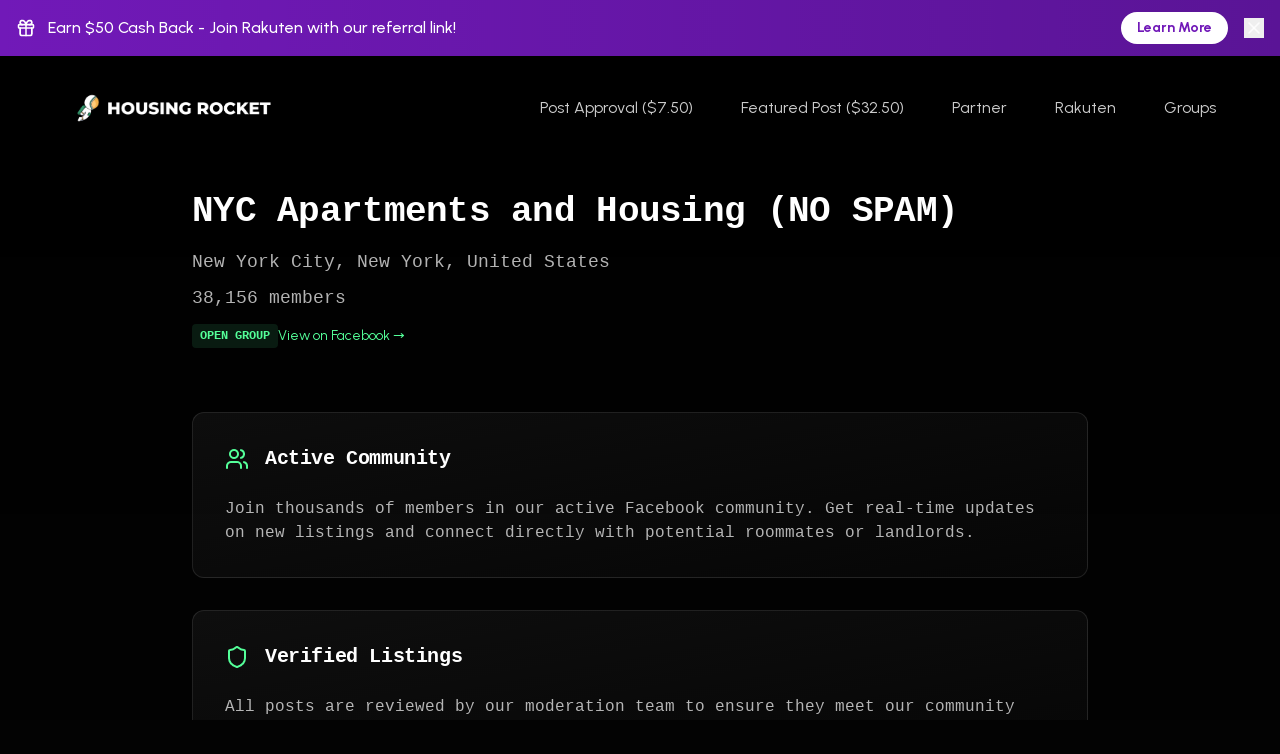

--- FILE ---
content_type: text/html; charset=UTF-8
request_url: https://housingrocket.com/group/nyc-apartments-and-housing
body_size: 680
content:
<!doctype html>
<html lang="en">
  <head>
    <meta charset="UTF-8" />
    <link rel="icon" type="image/png" href="https://untlxpnijewfrvothhui.supabase.co/storage/v1/object/public/housing-rocket//spaceman.png" />
    <link rel="preconnect" href="https://fonts.googleapis.com">
    <link rel="preconnect" href="https://fonts.gstatic.com" crossorigin>
    <link href="https://fonts.googleapis.com/css2?family=Urbanist:wght@300;400;500;600;700&display=swap" rel="stylesheet">
    <meta name="viewport" content="width=device-width, initial-scale=1.0" />
    <title>Housing Rocket - Find Housing Better</title>
    <meta name="description" content="Housing Rocket moderates Facebook housing groups, finds scammers, and teaches safety tips. Browse hundreds of listings in real-time with Housing Rocket." />
    <meta property="og:title" content="Housing Rocket - Find Housing Better" />
    <meta property="og:description" content="Housing Rocket moderates Facebook housing groups, finds scammers, and teaches safety tips. Browse hundreds of listings in real-time with Housing Rocket." />
    <meta property="og:image" content="https://untlxpnijewfrvothhui.supabase.co/storage/v1/object/public/housing-rocket//rocket.png" />
    <meta property="og:type" content="website" />
    <meta name="twitter:card" content="summary_large_image" />
    <meta name="twitter:title" content="Housing Rocket - Find Housing Better" />
    <meta name="twitter:description" content="Housing Rocket moderates Facebook housing groups, finds scammers, and teaches safety tips. Browse hundreds of listings in real-time with Housing Rocket." />
    <meta name="twitter:image" content="https://untlxpnijewfrvothhui.supabase.co/storage/v1/object/public/housing-rocket//rocket.png" />
    <script type="module" crossorigin src="/assets/index-BxS7bZC9.js"></script>
    <link rel="stylesheet" crossorigin href="/assets/index-BeXZTi7A.css">
  </head>
  <body>
    <div id="root"></div>
  <script defer src="https://static.cloudflareinsights.com/beacon.min.js/vcd15cbe7772f49c399c6a5babf22c1241717689176015" integrity="sha512-ZpsOmlRQV6y907TI0dKBHq9Md29nnaEIPlkf84rnaERnq6zvWvPUqr2ft8M1aS28oN72PdrCzSjY4U6VaAw1EQ==" data-cf-beacon='{"version":"2024.11.0","token":"a148e3f7787c47e0bb60899876956414","r":1,"server_timing":{"name":{"cfCacheStatus":true,"cfEdge":true,"cfExtPri":true,"cfL4":true,"cfOrigin":true,"cfSpeedBrain":true},"location_startswith":null}}' crossorigin="anonymous"></script>
</body>
</html>

--- FILE ---
content_type: application/javascript; charset=UTF-8
request_url: https://housingrocket.com/assets/index-BxS7bZC9.js
body_size: 159078
content:
var cv=Object.defineProperty;var dv=(t,e,n)=>e in t?cv(t,e,{enumerable:!0,configurable:!0,writable:!0,value:n}):t[e]=n;var $t=(t,e,n)=>dv(t,typeof e!="symbol"?e+"":e,n);function pv(t,e){for(var n=0;n<e.length;n++){const r=e[n];if(typeof r!="string"&&!Array.isArray(r)){for(const o in r)if(o!=="default"&&!(o in t)){const i=Object.getOwnPropertyDescriptor(r,o);i&&Object.defineProperty(t,o,i.get?i:{enumerable:!0,get:()=>r[o]})}}}return Object.freeze(Object.defineProperty(t,Symbol.toStringTag,{value:"Module"}))}(function(){const e=document.createElement("link").relList;if(e&&e.supports&&e.supports("modulepreload"))return;for(const o of document.querySelectorAll('link[rel="modulepreload"]'))r(o);new MutationObserver(o=>{for(const i of o)if(i.type==="childList")for(const a of i.addedNodes)a.tagName==="LINK"&&a.rel==="modulepreload"&&r(a)}).observe(document,{childList:!0,subtree:!0});function n(o){const i={};return o.integrity&&(i.integrity=o.integrity),o.referrerPolicy&&(i.referrerPolicy=o.referrerPolicy),o.crossOrigin==="use-credentials"?i.credentials="include":o.crossOrigin==="anonymous"?i.credentials="omit":i.credentials="same-origin",i}function r(o){if(o.ep)return;o.ep=!0;const i=n(o);fetch(o.href,i)}})();function es(t){return t&&t.__esModule&&Object.prototype.hasOwnProperty.call(t,"default")?t.default:t}var th={exports:{}},ts={},nh={exports:{}},D={};/**
 * @license React
 * react.production.min.js
 *
 * Copyright (c) Facebook, Inc. and its affiliates.
 *
 * This source code is licensed under the MIT license found in the
 * LICENSE file in the root directory of this source tree.
 */var fi=Symbol.for("react.element"),gv=Symbol.for("react.portal"),hv=Symbol.for("react.fragment"),mv=Symbol.for("react.strict_mode"),fv=Symbol.for("react.profiler"),yv=Symbol.for("react.provider"),vv=Symbol.for("react.context"),Sv=Symbol.for("react.forward_ref"),Cv=Symbol.for("react.suspense"),wv=Symbol.for("react.memo"),_v=Symbol.for("react.lazy"),Sd=Symbol.iterator;function kv(t){return t===null||typeof t!="object"?null:(t=Sd&&t[Sd]||t["@@iterator"],typeof t=="function"?t:null)}var rh={isMounted:function(){return!1},enqueueForceUpdate:function(){},enqueueReplaceState:function(){},enqueueSetState:function(){}},oh=Object.assign,ih={};function oo(t,e,n){this.props=t,this.context=e,this.refs=ih,this.updater=n||rh}oo.prototype.isReactComponent={};oo.prototype.setState=function(t,e){if(typeof t!="object"&&typeof t!="function"&&t!=null)throw Error("setState(...): takes an object of state variables to update or a function which returns an object of state variables.");this.updater.enqueueSetState(this,t,e,"setState")};oo.prototype.forceUpdate=function(t){this.updater.enqueueForceUpdate(this,t,"forceUpdate")};function ah(){}ah.prototype=oo.prototype;function oc(t,e,n){this.props=t,this.context=e,this.refs=ih,this.updater=n||rh}var ic=oc.prototype=new ah;ic.constructor=oc;oh(ic,oo.prototype);ic.isPureReactComponent=!0;var Cd=Array.isArray,sh=Object.prototype.hasOwnProperty,ac={current:null},uh={key:!0,ref:!0,__self:!0,__source:!0};function lh(t,e,n){var r,o={},i=null,a=null;if(e!=null)for(r in e.ref!==void 0&&(a=e.ref),e.key!==void 0&&(i=""+e.key),e)sh.call(e,r)&&!uh.hasOwnProperty(r)&&(o[r]=e[r]);var s=arguments.length-2;if(s===1)o.children=n;else if(1<s){for(var u=Array(s),l=0;l<s;l++)u[l]=arguments[l+2];o.children=u}if(t&&t.defaultProps)for(r in s=t.defaultProps,s)o[r]===void 0&&(o[r]=s[r]);return{$$typeof:fi,type:t,key:i,ref:a,props:o,_owner:ac.current}}function Pv(t,e){return{$$typeof:fi,type:t.type,key:e,ref:t.ref,props:t.props,_owner:t._owner}}function sc(t){return typeof t=="object"&&t!==null&&t.$$typeof===fi}function xv(t){var e={"=":"=0",":":"=2"};return"$"+t.replace(/[=:]/g,function(n){return e[n]})}var wd=/\/+/g;function Ts(t,e){return typeof t=="object"&&t!==null&&t.key!=null?xv(""+t.key):e.toString(36)}function Qi(t,e,n,r,o){var i=typeof t;(i==="undefined"||i==="boolean")&&(t=null);var a=!1;if(t===null)a=!0;else switch(i){case"string":case"number":a=!0;break;case"object":switch(t.$$typeof){case fi:case gv:a=!0}}if(a)return a=t,o=o(a),t=r===""?"."+Ts(a,0):r,Cd(o)?(n="",t!=null&&(n=t.replace(wd,"$&/")+"/"),Qi(o,e,n,"",function(l){return l})):o!=null&&(sc(o)&&(o=Pv(o,n+(!o.key||a&&a.key===o.key?"":(""+o.key).replace(wd,"$&/")+"/")+t)),e.push(o)),1;if(a=0,r=r===""?".":r+":",Cd(t))for(var s=0;s<t.length;s++){i=t[s];var u=r+Ts(i,s);a+=Qi(i,e,n,u,o)}else if(u=kv(t),typeof u=="function")for(t=u.call(t),s=0;!(i=t.next()).done;)i=i.value,u=r+Ts(i,s++),a+=Qi(i,e,n,u,o);else if(i==="object")throw e=String(t),Error("Objects are not valid as a React child (found: "+(e==="[object Object]"?"object with keys {"+Object.keys(t).join(", ")+"}":e)+"). If you meant to render a collection of children, use an array instead.");return a}function _i(t,e,n){if(t==null)return t;var r=[],o=0;return Qi(t,r,"","",function(i){return e.call(n,i,o++)}),r}function bv(t){if(t._status===-1){var e=t._result;e=e(),e.then(function(n){(t._status===0||t._status===-1)&&(t._status=1,t._result=n)},function(n){(t._status===0||t._status===-1)&&(t._status=2,t._result=n)}),t._status===-1&&(t._status=0,t._result=e)}if(t._status===1)return t._result.default;throw t._result}var ze={current:null},Ji={transition:null},Nv={ReactCurrentDispatcher:ze,ReactCurrentBatchConfig:Ji,ReactCurrentOwner:ac};function ch(){throw Error("act(...) is not supported in production builds of React.")}D.Children={map:_i,forEach:function(t,e,n){_i(t,function(){e.apply(this,arguments)},n)},count:function(t){var e=0;return _i(t,function(){e++}),e},toArray:function(t){return _i(t,function(e){return e})||[]},only:function(t){if(!sc(t))throw Error("React.Children.only expected to receive a single React element child.");return t}};D.Component=oo;D.Fragment=hv;D.Profiler=fv;D.PureComponent=oc;D.StrictMode=mv;D.Suspense=Cv;D.__SECRET_INTERNALS_DO_NOT_USE_OR_YOU_WILL_BE_FIRED=Nv;D.act=ch;D.cloneElement=function(t,e,n){if(t==null)throw Error("React.cloneElement(...): The argument must be a React element, but you passed "+t+".");var r=oh({},t.props),o=t.key,i=t.ref,a=t._owner;if(e!=null){if(e.ref!==void 0&&(i=e.ref,a=ac.current),e.key!==void 0&&(o=""+e.key),t.type&&t.type.defaultProps)var s=t.type.defaultProps;for(u in e)sh.call(e,u)&&!uh.hasOwnProperty(u)&&(r[u]=e[u]===void 0&&s!==void 0?s[u]:e[u])}var u=arguments.length-2;if(u===1)r.children=n;else if(1<u){s=Array(u);for(var l=0;l<u;l++)s[l]=arguments[l+2];r.children=s}return{$$typeof:fi,type:t.type,key:o,ref:i,props:r,_owner:a}};D.createContext=function(t){return t={$$typeof:vv,_currentValue:t,_currentValue2:t,_threadCount:0,Provider:null,Consumer:null,_defaultValue:null,_globalName:null},t.Provider={$$typeof:yv,_context:t},t.Consumer=t};D.createElement=lh;D.createFactory=function(t){var e=lh.bind(null,t);return e.type=t,e};D.createRef=function(){return{current:null}};D.forwardRef=function(t){return{$$typeof:Sv,render:t}};D.isValidElement=sc;D.lazy=function(t){return{$$typeof:_v,_payload:{_status:-1,_result:t},_init:bv}};D.memo=function(t,e){return{$$typeof:wv,type:t,compare:e===void 0?null:e}};D.startTransition=function(t){var e=Ji.transition;Ji.transition={};try{t()}finally{Ji.transition=e}};D.unstable_act=ch;D.useCallback=function(t,e){return ze.current.useCallback(t,e)};D.useContext=function(t){return ze.current.useContext(t)};D.useDebugValue=function(){};D.useDeferredValue=function(t){return ze.current.useDeferredValue(t)};D.useEffect=function(t,e){return ze.current.useEffect(t,e)};D.useId=function(){return ze.current.useId()};D.useImperativeHandle=function(t,e,n){return ze.current.useImperativeHandle(t,e,n)};D.useInsertionEffect=function(t,e){return ze.current.useInsertionEffect(t,e)};D.useLayoutEffect=function(t,e){return ze.current.useLayoutEffect(t,e)};D.useMemo=function(t,e){return ze.current.useMemo(t,e)};D.useReducer=function(t,e,n){return ze.current.useReducer(t,e,n)};D.useRef=function(t){return ze.current.useRef(t)};D.useState=function(t){return ze.current.useState(t)};D.useSyncExternalStore=function(t,e,n){return ze.current.useSyncExternalStore(t,e,n)};D.useTransition=function(){return ze.current.useTransition()};D.version="18.3.1";nh.exports=D;var N=nh.exports;const Se=es(N),Tv=pv({__proto__:null,default:Se},[N]);/**
 * @license React
 * react-jsx-runtime.production.min.js
 *
 * Copyright (c) Facebook, Inc. and its affiliates.
 *
 * This source code is licensed under the MIT license found in the
 * LICENSE file in the root directory of this source tree.
 */var Ov=N,Av=Symbol.for("react.element"),Ev=Symbol.for("react.fragment"),Lv=Object.prototype.hasOwnProperty,Mv=Ov.__SECRET_INTERNALS_DO_NOT_USE_OR_YOU_WILL_BE_FIRED.ReactCurrentOwner,Uv={key:!0,ref:!0,__self:!0,__source:!0};function dh(t,e,n){var r,o={},i=null,a=null;n!==void 0&&(i=""+n),e.key!==void 0&&(i=""+e.key),e.ref!==void 0&&(a=e.ref);for(r in e)Lv.call(e,r)&&!Uv.hasOwnProperty(r)&&(o[r]=e[r]);if(t&&t.defaultProps)for(r in e=t.defaultProps,e)o[r]===void 0&&(o[r]=e[r]);return{$$typeof:Av,type:t,key:i,ref:a,props:o,_owner:Mv.current}}ts.Fragment=Ev;ts.jsx=dh;ts.jsxs=dh;th.exports=ts;var c=th.exports,ph={exports:{}},st={},gh={exports:{}},hh={};/**
 * @license React
 * scheduler.production.min.js
 *
 * Copyright (c) Facebook, Inc. and its affiliates.
 *
 * This source code is licensed under the MIT license found in the
 * LICENSE file in the root directory of this source tree.
 */(function(t){function e(L,j){var I=L.length;L.push(j);e:for(;0<I;){var V=I-1>>>1,B=L[V];if(0<o(B,j))L[V]=j,L[I]=B,I=V;else break e}}function n(L){return L.length===0?null:L[0]}function r(L){if(L.length===0)return null;var j=L[0],I=L.pop();if(I!==j){L[0]=I;e:for(var V=0,B=L.length,Pe=B>>>1;V<Pe;){var ce=2*(V+1)-1,Mt=L[ce],Oe=ce+1,hr=L[Oe];if(0>o(Mt,I))Oe<B&&0>o(hr,Mt)?(L[V]=hr,L[Oe]=I,V=Oe):(L[V]=Mt,L[ce]=I,V=ce);else if(Oe<B&&0>o(hr,I))L[V]=hr,L[Oe]=I,V=Oe;else break e}}return j}function o(L,j){var I=L.sortIndex-j.sortIndex;return I!==0?I:L.id-j.id}if(typeof performance=="object"&&typeof performance.now=="function"){var i=performance;t.unstable_now=function(){return i.now()}}else{var a=Date,s=a.now();t.unstable_now=function(){return a.now()-s}}var u=[],l=[],p=1,d=null,g=3,h=!1,y=!1,S=!1,w=typeof setTimeout=="function"?setTimeout:null,f=typeof clearTimeout=="function"?clearTimeout:null,m=typeof setImmediate<"u"?setImmediate:null;typeof navigator<"u"&&navigator.scheduling!==void 0&&navigator.scheduling.isInputPending!==void 0&&navigator.scheduling.isInputPending.bind(navigator.scheduling);function v(L){for(var j=n(l);j!==null;){if(j.callback===null)r(l);else if(j.startTime<=L)r(l),j.sortIndex=j.expirationTime,e(u,j);else break;j=n(l)}}function C(L){if(S=!1,v(L),!y)if(n(u)!==null)y=!0,Lt(P);else{var j=n(l);j!==null&&ct(C,j.startTime-L)}}function P(L,j){y=!1,S&&(S=!1,f(x),x=-1),h=!0;var I=g;try{for(v(j),d=n(u);d!==null&&(!(d.expirationTime>j)||L&&!te());){var V=d.callback;if(typeof V=="function"){d.callback=null,g=d.priorityLevel;var B=V(d.expirationTime<=j);j=t.unstable_now(),typeof B=="function"?d.callback=B:d===n(u)&&r(u),v(j)}else r(u);d=n(u)}if(d!==null)var Pe=!0;else{var ce=n(l);ce!==null&&ct(C,ce.startTime-j),Pe=!1}return Pe}finally{d=null,g=I,h=!1}}var T=!1,O=null,x=-1,R=5,G=-1;function te(){return!(t.unstable_now()-G<R)}function we(){if(O!==null){var L=t.unstable_now();G=L;var j=!0;try{j=O(!0,L)}finally{j?Re():(T=!1,O=null)}}else T=!1}var Re;if(typeof m=="function")Re=function(){m(we)};else if(typeof MessageChannel<"u"){var et=new MessageChannel,lt=et.port2;et.port1.onmessage=we,Re=function(){lt.postMessage(null)}}else Re=function(){w(we,0)};function Lt(L){O=L,T||(T=!0,Re())}function ct(L,j){x=w(function(){L(t.unstable_now())},j)}t.unstable_IdlePriority=5,t.unstable_ImmediatePriority=1,t.unstable_LowPriority=4,t.unstable_NormalPriority=3,t.unstable_Profiling=null,t.unstable_UserBlockingPriority=2,t.unstable_cancelCallback=function(L){L.callback=null},t.unstable_continueExecution=function(){y||h||(y=!0,Lt(P))},t.unstable_forceFrameRate=function(L){0>L||125<L?console.error("forceFrameRate takes a positive int between 0 and 125, forcing frame rates higher than 125 fps is not supported"):R=0<L?Math.floor(1e3/L):5},t.unstable_getCurrentPriorityLevel=function(){return g},t.unstable_getFirstCallbackNode=function(){return n(u)},t.unstable_next=function(L){switch(g){case 1:case 2:case 3:var j=3;break;default:j=g}var I=g;g=j;try{return L()}finally{g=I}},t.unstable_pauseExecution=function(){},t.unstable_requestPaint=function(){},t.unstable_runWithPriority=function(L,j){switch(L){case 1:case 2:case 3:case 4:case 5:break;default:L=3}var I=g;g=L;try{return j()}finally{g=I}},t.unstable_scheduleCallback=function(L,j,I){var V=t.unstable_now();switch(typeof I=="object"&&I!==null?(I=I.delay,I=typeof I=="number"&&0<I?V+I:V):I=V,L){case 1:var B=-1;break;case 2:B=250;break;case 5:B=1073741823;break;case 4:B=1e4;break;default:B=5e3}return B=I+B,L={id:p++,callback:j,priorityLevel:L,startTime:I,expirationTime:B,sortIndex:-1},I>V?(L.sortIndex=I,e(l,L),n(u)===null&&L===n(l)&&(S?(f(x),x=-1):S=!0,ct(C,I-V))):(L.sortIndex=B,e(u,L),y||h||(y=!0,Lt(P))),L},t.unstable_shouldYield=te,t.unstable_wrapCallback=function(L){var j=g;return function(){var I=g;g=j;try{return L.apply(this,arguments)}finally{g=I}}}})(hh);gh.exports=hh;var Hv=gh.exports;/**
 * @license React
 * react-dom.production.min.js
 *
 * Copyright (c) Facebook, Inc. and its affiliates.
 *
 * This source code is licensed under the MIT license found in the
 * LICENSE file in the root directory of this source tree.
 */var Gv=N,at=Hv;function b(t){for(var e="https://reactjs.org/docs/error-decoder.html?invariant="+t,n=1;n<arguments.length;n++)e+="&args[]="+encodeURIComponent(arguments[n]);return"Minified React error #"+t+"; visit "+e+" for the full message or use the non-minified dev environment for full errors and additional helpful warnings."}var mh=new Set,Vo={};function ur(t,e){Wr(t,e),Wr(t+"Capture",e)}function Wr(t,e){for(Vo[t]=e,t=0;t<e.length;t++)mh.add(e[t])}var en=!(typeof window>"u"||typeof window.document>"u"||typeof window.document.createElement>"u"),xu=Object.prototype.hasOwnProperty,jv=/^[:A-Z_a-z\u00C0-\u00D6\u00D8-\u00F6\u00F8-\u02FF\u0370-\u037D\u037F-\u1FFF\u200C-\u200D\u2070-\u218F\u2C00-\u2FEF\u3001-\uD7FF\uF900-\uFDCF\uFDF0-\uFFFD][:A-Z_a-z\u00C0-\u00D6\u00D8-\u00F6\u00F8-\u02FF\u0370-\u037D\u037F-\u1FFF\u200C-\u200D\u2070-\u218F\u2C00-\u2FEF\u3001-\uD7FF\uF900-\uFDCF\uFDF0-\uFFFD\-.0-9\u00B7\u0300-\u036F\u203F-\u2040]*$/,_d={},kd={};function Iv(t){return xu.call(kd,t)?!0:xu.call(_d,t)?!1:jv.test(t)?kd[t]=!0:(_d[t]=!0,!1)}function Rv(t,e,n,r){if(n!==null&&n.type===0)return!1;switch(typeof e){case"function":case"symbol":return!0;case"boolean":return r?!1:n!==null?!n.acceptsBooleans:(t=t.toLowerCase().slice(0,5),t!=="data-"&&t!=="aria-");default:return!1}}function Fv(t,e,n,r){if(e===null||typeof e>"u"||Rv(t,e,n,r))return!0;if(r)return!1;if(n!==null)switch(n.type){case 3:return!e;case 4:return e===!1;case 5:return isNaN(e);case 6:return isNaN(e)||1>e}return!1}function We(t,e,n,r,o,i,a){this.acceptsBooleans=e===2||e===3||e===4,this.attributeName=r,this.attributeNamespace=o,this.mustUseProperty=n,this.propertyName=t,this.type=e,this.sanitizeURL=i,this.removeEmptyString=a}var Te={};"children dangerouslySetInnerHTML defaultValue defaultChecked innerHTML suppressContentEditableWarning suppressHydrationWarning style".split(" ").forEach(function(t){Te[t]=new We(t,0,!1,t,null,!1,!1)});[["acceptCharset","accept-charset"],["className","class"],["htmlFor","for"],["httpEquiv","http-equiv"]].forEach(function(t){var e=t[0];Te[e]=new We(e,1,!1,t[1],null,!1,!1)});["contentEditable","draggable","spellCheck","value"].forEach(function(t){Te[t]=new We(t,2,!1,t.toLowerCase(),null,!1,!1)});["autoReverse","externalResourcesRequired","focusable","preserveAlpha"].forEach(function(t){Te[t]=new We(t,2,!1,t,null,!1,!1)});"allowFullScreen async autoFocus autoPlay controls default defer disabled disablePictureInPicture disableRemotePlayback formNoValidate hidden loop noModule noValidate open playsInline readOnly required reversed scoped seamless itemScope".split(" ").forEach(function(t){Te[t]=new We(t,3,!1,t.toLowerCase(),null,!1,!1)});["checked","multiple","muted","selected"].forEach(function(t){Te[t]=new We(t,3,!0,t,null,!1,!1)});["capture","download"].forEach(function(t){Te[t]=new We(t,4,!1,t,null,!1,!1)});["cols","rows","size","span"].forEach(function(t){Te[t]=new We(t,6,!1,t,null,!1,!1)});["rowSpan","start"].forEach(function(t){Te[t]=new We(t,5,!1,t.toLowerCase(),null,!1,!1)});var uc=/[\-:]([a-z])/g;function lc(t){return t[1].toUpperCase()}"accent-height alignment-baseline arabic-form baseline-shift cap-height clip-path clip-rule color-interpolation color-interpolation-filters color-profile color-rendering dominant-baseline enable-background fill-opacity fill-rule flood-color flood-opacity font-family font-size font-size-adjust font-stretch font-style font-variant font-weight glyph-name glyph-orientation-horizontal glyph-orientation-vertical horiz-adv-x horiz-origin-x image-rendering letter-spacing lighting-color marker-end marker-mid marker-start overline-position overline-thickness paint-order panose-1 pointer-events rendering-intent shape-rendering stop-color stop-opacity strikethrough-position strikethrough-thickness stroke-dasharray stroke-dashoffset stroke-linecap stroke-linejoin stroke-miterlimit stroke-opacity stroke-width text-anchor text-decoration text-rendering underline-position underline-thickness unicode-bidi unicode-range units-per-em v-alphabetic v-hanging v-ideographic v-mathematical vector-effect vert-adv-y vert-origin-x vert-origin-y word-spacing writing-mode xmlns:xlink x-height".split(" ").forEach(function(t){var e=t.replace(uc,lc);Te[e]=new We(e,1,!1,t,null,!1,!1)});"xlink:actuate xlink:arcrole xlink:role xlink:show xlink:title xlink:type".split(" ").forEach(function(t){var e=t.replace(uc,lc);Te[e]=new We(e,1,!1,t,"http://www.w3.org/1999/xlink",!1,!1)});["xml:base","xml:lang","xml:space"].forEach(function(t){var e=t.replace(uc,lc);Te[e]=new We(e,1,!1,t,"http://www.w3.org/XML/1998/namespace",!1,!1)});["tabIndex","crossOrigin"].forEach(function(t){Te[t]=new We(t,1,!1,t.toLowerCase(),null,!1,!1)});Te.xlinkHref=new We("xlinkHref",1,!1,"xlink:href","http://www.w3.org/1999/xlink",!0,!1);["src","href","action","formAction"].forEach(function(t){Te[t]=new We(t,1,!1,t.toLowerCase(),null,!0,!0)});function cc(t,e,n,r){var o=Te.hasOwnProperty(e)?Te[e]:null;(o!==null?o.type!==0:r||!(2<e.length)||e[0]!=="o"&&e[0]!=="O"||e[1]!=="n"&&e[1]!=="N")&&(Fv(e,n,o,r)&&(n=null),r||o===null?Iv(e)&&(n===null?t.removeAttribute(e):t.setAttribute(e,""+n)):o.mustUseProperty?t[o.propertyName]=n===null?o.type===3?!1:"":n:(e=o.attributeName,r=o.attributeNamespace,n===null?t.removeAttribute(e):(o=o.type,n=o===3||o===4&&n===!0?"":""+n,r?t.setAttributeNS(r,e,n):t.setAttribute(e,n))))}var on=Gv.__SECRET_INTERNALS_DO_NOT_USE_OR_YOU_WILL_BE_FIRED,ki=Symbol.for("react.element"),Cr=Symbol.for("react.portal"),wr=Symbol.for("react.fragment"),dc=Symbol.for("react.strict_mode"),bu=Symbol.for("react.profiler"),fh=Symbol.for("react.provider"),yh=Symbol.for("react.context"),pc=Symbol.for("react.forward_ref"),Nu=Symbol.for("react.suspense"),Tu=Symbol.for("react.suspense_list"),gc=Symbol.for("react.memo"),cn=Symbol.for("react.lazy"),vh=Symbol.for("react.offscreen"),Pd=Symbol.iterator;function uo(t){return t===null||typeof t!="object"?null:(t=Pd&&t[Pd]||t["@@iterator"],typeof t=="function"?t:null)}var oe=Object.assign,Os;function ko(t){if(Os===void 0)try{throw Error()}catch(n){var e=n.stack.trim().match(/\n( *(at )?)/);Os=e&&e[1]||""}return`
`+Os+t}var As=!1;function Es(t,e){if(!t||As)return"";As=!0;var n=Error.prepareStackTrace;Error.prepareStackTrace=void 0;try{if(e)if(e=function(){throw Error()},Object.defineProperty(e.prototype,"props",{set:function(){throw Error()}}),typeof Reflect=="object"&&Reflect.construct){try{Reflect.construct(e,[])}catch(l){var r=l}Reflect.construct(t,[],e)}else{try{e.call()}catch(l){r=l}t.call(e.prototype)}else{try{throw Error()}catch(l){r=l}t()}}catch(l){if(l&&r&&typeof l.stack=="string"){for(var o=l.stack.split(`
`),i=r.stack.split(`
`),a=o.length-1,s=i.length-1;1<=a&&0<=s&&o[a]!==i[s];)s--;for(;1<=a&&0<=s;a--,s--)if(o[a]!==i[s]){if(a!==1||s!==1)do if(a--,s--,0>s||o[a]!==i[s]){var u=`
`+o[a].replace(" at new "," at ");return t.displayName&&u.includes("<anonymous>")&&(u=u.replace("<anonymous>",t.displayName)),u}while(1<=a&&0<=s);break}}}finally{As=!1,Error.prepareStackTrace=n}return(t=t?t.displayName||t.name:"")?ko(t):""}function $v(t){switch(t.tag){case 5:return ko(t.type);case 16:return ko("Lazy");case 13:return ko("Suspense");case 19:return ko("SuspenseList");case 0:case 2:case 15:return t=Es(t.type,!1),t;case 11:return t=Es(t.type.render,!1),t;case 1:return t=Es(t.type,!0),t;default:return""}}function Ou(t){if(t==null)return null;if(typeof t=="function")return t.displayName||t.name||null;if(typeof t=="string")return t;switch(t){case wr:return"Fragment";case Cr:return"Portal";case bu:return"Profiler";case dc:return"StrictMode";case Nu:return"Suspense";case Tu:return"SuspenseList"}if(typeof t=="object")switch(t.$$typeof){case yh:return(t.displayName||"Context")+".Consumer";case fh:return(t._context.displayName||"Context")+".Provider";case pc:var e=t.render;return t=t.displayName,t||(t=e.displayName||e.name||"",t=t!==""?"ForwardRef("+t+")":"ForwardRef"),t;case gc:return e=t.displayName||null,e!==null?e:Ou(t.type)||"Memo";case cn:e=t._payload,t=t._init;try{return Ou(t(e))}catch{}}return null}function Dv(t){var e=t.type;switch(t.tag){case 24:return"Cache";case 9:return(e.displayName||"Context")+".Consumer";case 10:return(e._context.displayName||"Context")+".Provider";case 18:return"DehydratedFragment";case 11:return t=e.render,t=t.displayName||t.name||"",e.displayName||(t!==""?"ForwardRef("+t+")":"ForwardRef");case 7:return"Fragment";case 5:return e;case 4:return"Portal";case 3:return"Root";case 6:return"Text";case 16:return Ou(e);case 8:return e===dc?"StrictMode":"Mode";case 22:return"Offscreen";case 12:return"Profiler";case 21:return"Scope";case 13:return"Suspense";case 19:return"SuspenseList";case 25:return"TracingMarker";case 1:case 0:case 17:case 2:case 14:case 15:if(typeof e=="function")return e.displayName||e.name||null;if(typeof e=="string")return e}return null}function En(t){switch(typeof t){case"boolean":case"number":case"string":case"undefined":return t;case"object":return t;default:return""}}function Sh(t){var e=t.type;return(t=t.nodeName)&&t.toLowerCase()==="input"&&(e==="checkbox"||e==="radio")}function Bv(t){var e=Sh(t)?"checked":"value",n=Object.getOwnPropertyDescriptor(t.constructor.prototype,e),r=""+t[e];if(!t.hasOwnProperty(e)&&typeof n<"u"&&typeof n.get=="function"&&typeof n.set=="function"){var o=n.get,i=n.set;return Object.defineProperty(t,e,{configurable:!0,get:function(){return o.call(this)},set:function(a){r=""+a,i.call(this,a)}}),Object.defineProperty(t,e,{enumerable:n.enumerable}),{getValue:function(){return r},setValue:function(a){r=""+a},stopTracking:function(){t._valueTracker=null,delete t[e]}}}}function Pi(t){t._valueTracker||(t._valueTracker=Bv(t))}function Ch(t){if(!t)return!1;var e=t._valueTracker;if(!e)return!0;var n=e.getValue(),r="";return t&&(r=Sh(t)?t.checked?"true":"false":t.value),t=r,t!==n?(e.setValue(t),!0):!1}function ha(t){if(t=t||(typeof document<"u"?document:void 0),typeof t>"u")return null;try{return t.activeElement||t.body}catch{return t.body}}function Au(t,e){var n=e.checked;return oe({},e,{defaultChecked:void 0,defaultValue:void 0,value:void 0,checked:n??t._wrapperState.initialChecked})}function xd(t,e){var n=e.defaultValue==null?"":e.defaultValue,r=e.checked!=null?e.checked:e.defaultChecked;n=En(e.value!=null?e.value:n),t._wrapperState={initialChecked:r,initialValue:n,controlled:e.type==="checkbox"||e.type==="radio"?e.checked!=null:e.value!=null}}function wh(t,e){e=e.checked,e!=null&&cc(t,"checked",e,!1)}function Eu(t,e){wh(t,e);var n=En(e.value),r=e.type;if(n!=null)r==="number"?(n===0&&t.value===""||t.value!=n)&&(t.value=""+n):t.value!==""+n&&(t.value=""+n);else if(r==="submit"||r==="reset"){t.removeAttribute("value");return}e.hasOwnProperty("value")?Lu(t,e.type,n):e.hasOwnProperty("defaultValue")&&Lu(t,e.type,En(e.defaultValue)),e.checked==null&&e.defaultChecked!=null&&(t.defaultChecked=!!e.defaultChecked)}function bd(t,e,n){if(e.hasOwnProperty("value")||e.hasOwnProperty("defaultValue")){var r=e.type;if(!(r!=="submit"&&r!=="reset"||e.value!==void 0&&e.value!==null))return;e=""+t._wrapperState.initialValue,n||e===t.value||(t.value=e),t.defaultValue=e}n=t.name,n!==""&&(t.name=""),t.defaultChecked=!!t._wrapperState.initialChecked,n!==""&&(t.name=n)}function Lu(t,e,n){(e!=="number"||ha(t.ownerDocument)!==t)&&(n==null?t.defaultValue=""+t._wrapperState.initialValue:t.defaultValue!==""+n&&(t.defaultValue=""+n))}var Po=Array.isArray;function Hr(t,e,n,r){if(t=t.options,e){e={};for(var o=0;o<n.length;o++)e["$"+n[o]]=!0;for(n=0;n<t.length;n++)o=e.hasOwnProperty("$"+t[n].value),t[n].selected!==o&&(t[n].selected=o),o&&r&&(t[n].defaultSelected=!0)}else{for(n=""+En(n),e=null,o=0;o<t.length;o++){if(t[o].value===n){t[o].selected=!0,r&&(t[o].defaultSelected=!0);return}e!==null||t[o].disabled||(e=t[o])}e!==null&&(e.selected=!0)}}function Mu(t,e){if(e.dangerouslySetInnerHTML!=null)throw Error(b(91));return oe({},e,{value:void 0,defaultValue:void 0,children:""+t._wrapperState.initialValue})}function Nd(t,e){var n=e.value;if(n==null){if(n=e.children,e=e.defaultValue,n!=null){if(e!=null)throw Error(b(92));if(Po(n)){if(1<n.length)throw Error(b(93));n=n[0]}e=n}e==null&&(e=""),n=e}t._wrapperState={initialValue:En(n)}}function _h(t,e){var n=En(e.value),r=En(e.defaultValue);n!=null&&(n=""+n,n!==t.value&&(t.value=n),e.defaultValue==null&&t.defaultValue!==n&&(t.defaultValue=n)),r!=null&&(t.defaultValue=""+r)}function Td(t){var e=t.textContent;e===t._wrapperState.initialValue&&e!==""&&e!==null&&(t.value=e)}function kh(t){switch(t){case"svg":return"http://www.w3.org/2000/svg";case"math":return"http://www.w3.org/1998/Math/MathML";default:return"http://www.w3.org/1999/xhtml"}}function Uu(t,e){return t==null||t==="http://www.w3.org/1999/xhtml"?kh(e):t==="http://www.w3.org/2000/svg"&&e==="foreignObject"?"http://www.w3.org/1999/xhtml":t}var xi,Ph=function(t){return typeof MSApp<"u"&&MSApp.execUnsafeLocalFunction?function(e,n,r,o){MSApp.execUnsafeLocalFunction(function(){return t(e,n,r,o)})}:t}(function(t,e){if(t.namespaceURI!=="http://www.w3.org/2000/svg"||"innerHTML"in t)t.innerHTML=e;else{for(xi=xi||document.createElement("div"),xi.innerHTML="<svg>"+e.valueOf().toString()+"</svg>",e=xi.firstChild;t.firstChild;)t.removeChild(t.firstChild);for(;e.firstChild;)t.appendChild(e.firstChild)}});function Yo(t,e){if(e){var n=t.firstChild;if(n&&n===t.lastChild&&n.nodeType===3){n.nodeValue=e;return}}t.textContent=e}var Ho={animationIterationCount:!0,aspectRatio:!0,borderImageOutset:!0,borderImageSlice:!0,borderImageWidth:!0,boxFlex:!0,boxFlexGroup:!0,boxOrdinalGroup:!0,columnCount:!0,columns:!0,flex:!0,flexGrow:!0,flexPositive:!0,flexShrink:!0,flexNegative:!0,flexOrder:!0,gridArea:!0,gridRow:!0,gridRowEnd:!0,gridRowSpan:!0,gridRowStart:!0,gridColumn:!0,gridColumnEnd:!0,gridColumnSpan:!0,gridColumnStart:!0,fontWeight:!0,lineClamp:!0,lineHeight:!0,opacity:!0,order:!0,orphans:!0,tabSize:!0,widows:!0,zIndex:!0,zoom:!0,fillOpacity:!0,floodOpacity:!0,stopOpacity:!0,strokeDasharray:!0,strokeDashoffset:!0,strokeMiterlimit:!0,strokeOpacity:!0,strokeWidth:!0},zv=["Webkit","ms","Moz","O"];Object.keys(Ho).forEach(function(t){zv.forEach(function(e){e=e+t.charAt(0).toUpperCase()+t.substring(1),Ho[e]=Ho[t]})});function xh(t,e,n){return e==null||typeof e=="boolean"||e===""?"":n||typeof e!="number"||e===0||Ho.hasOwnProperty(t)&&Ho[t]?(""+e).trim():e+"px"}function bh(t,e){t=t.style;for(var n in e)if(e.hasOwnProperty(n)){var r=n.indexOf("--")===0,o=xh(n,e[n],r);n==="float"&&(n="cssFloat"),r?t.setProperty(n,o):t[n]=o}}var Wv=oe({menuitem:!0},{area:!0,base:!0,br:!0,col:!0,embed:!0,hr:!0,img:!0,input:!0,keygen:!0,link:!0,meta:!0,param:!0,source:!0,track:!0,wbr:!0});function Hu(t,e){if(e){if(Wv[t]&&(e.children!=null||e.dangerouslySetInnerHTML!=null))throw Error(b(137,t));if(e.dangerouslySetInnerHTML!=null){if(e.children!=null)throw Error(b(60));if(typeof e.dangerouslySetInnerHTML!="object"||!("__html"in e.dangerouslySetInnerHTML))throw Error(b(61))}if(e.style!=null&&typeof e.style!="object")throw Error(b(62))}}function Gu(t,e){if(t.indexOf("-")===-1)return typeof e.is=="string";switch(t){case"annotation-xml":case"color-profile":case"font-face":case"font-face-src":case"font-face-uri":case"font-face-format":case"font-face-name":case"missing-glyph":return!1;default:return!0}}var ju=null;function hc(t){return t=t.target||t.srcElement||window,t.correspondingUseElement&&(t=t.correspondingUseElement),t.nodeType===3?t.parentNode:t}var Iu=null,Gr=null,jr=null;function Od(t){if(t=Si(t)){if(typeof Iu!="function")throw Error(b(280));var e=t.stateNode;e&&(e=as(e),Iu(t.stateNode,t.type,e))}}function Nh(t){Gr?jr?jr.push(t):jr=[t]:Gr=t}function Th(){if(Gr){var t=Gr,e=jr;if(jr=Gr=null,Od(t),e)for(t=0;t<e.length;t++)Od(e[t])}}function Oh(t,e){return t(e)}function Ah(){}var Ls=!1;function Eh(t,e,n){if(Ls)return t(e,n);Ls=!0;try{return Oh(t,e,n)}finally{Ls=!1,(Gr!==null||jr!==null)&&(Ah(),Th())}}function Ko(t,e){var n=t.stateNode;if(n===null)return null;var r=as(n);if(r===null)return null;n=r[e];e:switch(e){case"onClick":case"onClickCapture":case"onDoubleClick":case"onDoubleClickCapture":case"onMouseDown":case"onMouseDownCapture":case"onMouseMove":case"onMouseMoveCapture":case"onMouseUp":case"onMouseUpCapture":case"onMouseEnter":(r=!r.disabled)||(t=t.type,r=!(t==="button"||t==="input"||t==="select"||t==="textarea")),t=!r;break e;default:t=!1}if(t)return null;if(n&&typeof n!="function")throw Error(b(231,e,typeof n));return n}var Ru=!1;if(en)try{var lo={};Object.defineProperty(lo,"passive",{get:function(){Ru=!0}}),window.addEventListener("test",lo,lo),window.removeEventListener("test",lo,lo)}catch{Ru=!1}function qv(t,e,n,r,o,i,a,s,u){var l=Array.prototype.slice.call(arguments,3);try{e.apply(n,l)}catch(p){this.onError(p)}}var Go=!1,ma=null,fa=!1,Fu=null,Vv={onError:function(t){Go=!0,ma=t}};function Yv(t,e,n,r,o,i,a,s,u){Go=!1,ma=null,qv.apply(Vv,arguments)}function Kv(t,e,n,r,o,i,a,s,u){if(Yv.apply(this,arguments),Go){if(Go){var l=ma;Go=!1,ma=null}else throw Error(b(198));fa||(fa=!0,Fu=l)}}function lr(t){var e=t,n=t;if(t.alternate)for(;e.return;)e=e.return;else{t=e;do e=t,e.flags&4098&&(n=e.return),t=e.return;while(t)}return e.tag===3?n:null}function Lh(t){if(t.tag===13){var e=t.memoizedState;if(e===null&&(t=t.alternate,t!==null&&(e=t.memoizedState)),e!==null)return e.dehydrated}return null}function Ad(t){if(lr(t)!==t)throw Error(b(188))}function Qv(t){var e=t.alternate;if(!e){if(e=lr(t),e===null)throw Error(b(188));return e!==t?null:t}for(var n=t,r=e;;){var o=n.return;if(o===null)break;var i=o.alternate;if(i===null){if(r=o.return,r!==null){n=r;continue}break}if(o.child===i.child){for(i=o.child;i;){if(i===n)return Ad(o),t;if(i===r)return Ad(o),e;i=i.sibling}throw Error(b(188))}if(n.return!==r.return)n=o,r=i;else{for(var a=!1,s=o.child;s;){if(s===n){a=!0,n=o,r=i;break}if(s===r){a=!0,r=o,n=i;break}s=s.sibling}if(!a){for(s=i.child;s;){if(s===n){a=!0,n=i,r=o;break}if(s===r){a=!0,r=i,n=o;break}s=s.sibling}if(!a)throw Error(b(189))}}if(n.alternate!==r)throw Error(b(190))}if(n.tag!==3)throw Error(b(188));return n.stateNode.current===n?t:e}function Mh(t){return t=Qv(t),t!==null?Uh(t):null}function Uh(t){if(t.tag===5||t.tag===6)return t;for(t=t.child;t!==null;){var e=Uh(t);if(e!==null)return e;t=t.sibling}return null}var Hh=at.unstable_scheduleCallback,Ed=at.unstable_cancelCallback,Jv=at.unstable_shouldYield,Xv=at.unstable_requestPaint,de=at.unstable_now,Zv=at.unstable_getCurrentPriorityLevel,mc=at.unstable_ImmediatePriority,Gh=at.unstable_UserBlockingPriority,ya=at.unstable_NormalPriority,e0=at.unstable_LowPriority,jh=at.unstable_IdlePriority,ns=null,Rt=null;function t0(t){if(Rt&&typeof Rt.onCommitFiberRoot=="function")try{Rt.onCommitFiberRoot(ns,t,void 0,(t.current.flags&128)===128)}catch{}}var Ot=Math.clz32?Math.clz32:o0,n0=Math.log,r0=Math.LN2;function o0(t){return t>>>=0,t===0?32:31-(n0(t)/r0|0)|0}var bi=64,Ni=4194304;function xo(t){switch(t&-t){case 1:return 1;case 2:return 2;case 4:return 4;case 8:return 8;case 16:return 16;case 32:return 32;case 64:case 128:case 256:case 512:case 1024:case 2048:case 4096:case 8192:case 16384:case 32768:case 65536:case 131072:case 262144:case 524288:case 1048576:case 2097152:return t&4194240;case 4194304:case 8388608:case 16777216:case 33554432:case 67108864:return t&130023424;case 134217728:return 134217728;case 268435456:return 268435456;case 536870912:return 536870912;case 1073741824:return 1073741824;default:return t}}function va(t,e){var n=t.pendingLanes;if(n===0)return 0;var r=0,o=t.suspendedLanes,i=t.pingedLanes,a=n&268435455;if(a!==0){var s=a&~o;s!==0?r=xo(s):(i&=a,i!==0&&(r=xo(i)))}else a=n&~o,a!==0?r=xo(a):i!==0&&(r=xo(i));if(r===0)return 0;if(e!==0&&e!==r&&!(e&o)&&(o=r&-r,i=e&-e,o>=i||o===16&&(i&4194240)!==0))return e;if(r&4&&(r|=n&16),e=t.entangledLanes,e!==0)for(t=t.entanglements,e&=r;0<e;)n=31-Ot(e),o=1<<n,r|=t[n],e&=~o;return r}function i0(t,e){switch(t){case 1:case 2:case 4:return e+250;case 8:case 16:case 32:case 64:case 128:case 256:case 512:case 1024:case 2048:case 4096:case 8192:case 16384:case 32768:case 65536:case 131072:case 262144:case 524288:case 1048576:case 2097152:return e+5e3;case 4194304:case 8388608:case 16777216:case 33554432:case 67108864:return-1;case 134217728:case 268435456:case 536870912:case 1073741824:return-1;default:return-1}}function a0(t,e){for(var n=t.suspendedLanes,r=t.pingedLanes,o=t.expirationTimes,i=t.pendingLanes;0<i;){var a=31-Ot(i),s=1<<a,u=o[a];u===-1?(!(s&n)||s&r)&&(o[a]=i0(s,e)):u<=e&&(t.expiredLanes|=s),i&=~s}}function $u(t){return t=t.pendingLanes&-1073741825,t!==0?t:t&1073741824?1073741824:0}function Ih(){var t=bi;return bi<<=1,!(bi&4194240)&&(bi=64),t}function Ms(t){for(var e=[],n=0;31>n;n++)e.push(t);return e}function yi(t,e,n){t.pendingLanes|=e,e!==536870912&&(t.suspendedLanes=0,t.pingedLanes=0),t=t.eventTimes,e=31-Ot(e),t[e]=n}function s0(t,e){var n=t.pendingLanes&~e;t.pendingLanes=e,t.suspendedLanes=0,t.pingedLanes=0,t.expiredLanes&=e,t.mutableReadLanes&=e,t.entangledLanes&=e,e=t.entanglements;var r=t.eventTimes;for(t=t.expirationTimes;0<n;){var o=31-Ot(n),i=1<<o;e[o]=0,r[o]=-1,t[o]=-1,n&=~i}}function fc(t,e){var n=t.entangledLanes|=e;for(t=t.entanglements;n;){var r=31-Ot(n),o=1<<r;o&e|t[r]&e&&(t[r]|=e),n&=~o}}var q=0;function Rh(t){return t&=-t,1<t?4<t?t&268435455?16:536870912:4:1}var Fh,yc,$h,Dh,Bh,Du=!1,Ti=[],Cn=null,wn=null,_n=null,Qo=new Map,Jo=new Map,gn=[],u0="mousedown mouseup touchcancel touchend touchstart auxclick dblclick pointercancel pointerdown pointerup dragend dragstart drop compositionend compositionstart keydown keypress keyup input textInput copy cut paste click change contextmenu reset submit".split(" ");function Ld(t,e){switch(t){case"focusin":case"focusout":Cn=null;break;case"dragenter":case"dragleave":wn=null;break;case"mouseover":case"mouseout":_n=null;break;case"pointerover":case"pointerout":Qo.delete(e.pointerId);break;case"gotpointercapture":case"lostpointercapture":Jo.delete(e.pointerId)}}function co(t,e,n,r,o,i){return t===null||t.nativeEvent!==i?(t={blockedOn:e,domEventName:n,eventSystemFlags:r,nativeEvent:i,targetContainers:[o]},e!==null&&(e=Si(e),e!==null&&yc(e)),t):(t.eventSystemFlags|=r,e=t.targetContainers,o!==null&&e.indexOf(o)===-1&&e.push(o),t)}function l0(t,e,n,r,o){switch(e){case"focusin":return Cn=co(Cn,t,e,n,r,o),!0;case"dragenter":return wn=co(wn,t,e,n,r,o),!0;case"mouseover":return _n=co(_n,t,e,n,r,o),!0;case"pointerover":var i=o.pointerId;return Qo.set(i,co(Qo.get(i)||null,t,e,n,r,o)),!0;case"gotpointercapture":return i=o.pointerId,Jo.set(i,co(Jo.get(i)||null,t,e,n,r,o)),!0}return!1}function zh(t){var e=Yn(t.target);if(e!==null){var n=lr(e);if(n!==null){if(e=n.tag,e===13){if(e=Lh(n),e!==null){t.blockedOn=e,Bh(t.priority,function(){$h(n)});return}}else if(e===3&&n.stateNode.current.memoizedState.isDehydrated){t.blockedOn=n.tag===3?n.stateNode.containerInfo:null;return}}}t.blockedOn=null}function Xi(t){if(t.blockedOn!==null)return!1;for(var e=t.targetContainers;0<e.length;){var n=Bu(t.domEventName,t.eventSystemFlags,e[0],t.nativeEvent);if(n===null){n=t.nativeEvent;var r=new n.constructor(n.type,n);ju=r,n.target.dispatchEvent(r),ju=null}else return e=Si(n),e!==null&&yc(e),t.blockedOn=n,!1;e.shift()}return!0}function Md(t,e,n){Xi(t)&&n.delete(e)}function c0(){Du=!1,Cn!==null&&Xi(Cn)&&(Cn=null),wn!==null&&Xi(wn)&&(wn=null),_n!==null&&Xi(_n)&&(_n=null),Qo.forEach(Md),Jo.forEach(Md)}function po(t,e){t.blockedOn===e&&(t.blockedOn=null,Du||(Du=!0,at.unstable_scheduleCallback(at.unstable_NormalPriority,c0)))}function Xo(t){function e(o){return po(o,t)}if(0<Ti.length){po(Ti[0],t);for(var n=1;n<Ti.length;n++){var r=Ti[n];r.blockedOn===t&&(r.blockedOn=null)}}for(Cn!==null&&po(Cn,t),wn!==null&&po(wn,t),_n!==null&&po(_n,t),Qo.forEach(e),Jo.forEach(e),n=0;n<gn.length;n++)r=gn[n],r.blockedOn===t&&(r.blockedOn=null);for(;0<gn.length&&(n=gn[0],n.blockedOn===null);)zh(n),n.blockedOn===null&&gn.shift()}var Ir=on.ReactCurrentBatchConfig,Sa=!0;function d0(t,e,n,r){var o=q,i=Ir.transition;Ir.transition=null;try{q=1,vc(t,e,n,r)}finally{q=o,Ir.transition=i}}function p0(t,e,n,r){var o=q,i=Ir.transition;Ir.transition=null;try{q=4,vc(t,e,n,r)}finally{q=o,Ir.transition=i}}function vc(t,e,n,r){if(Sa){var o=Bu(t,e,n,r);if(o===null)Bs(t,e,r,Ca,n),Ld(t,r);else if(l0(o,t,e,n,r))r.stopPropagation();else if(Ld(t,r),e&4&&-1<u0.indexOf(t)){for(;o!==null;){var i=Si(o);if(i!==null&&Fh(i),i=Bu(t,e,n,r),i===null&&Bs(t,e,r,Ca,n),i===o)break;o=i}o!==null&&r.stopPropagation()}else Bs(t,e,r,null,n)}}var Ca=null;function Bu(t,e,n,r){if(Ca=null,t=hc(r),t=Yn(t),t!==null)if(e=lr(t),e===null)t=null;else if(n=e.tag,n===13){if(t=Lh(e),t!==null)return t;t=null}else if(n===3){if(e.stateNode.current.memoizedState.isDehydrated)return e.tag===3?e.stateNode.containerInfo:null;t=null}else e!==t&&(t=null);return Ca=t,null}function Wh(t){switch(t){case"cancel":case"click":case"close":case"contextmenu":case"copy":case"cut":case"auxclick":case"dblclick":case"dragend":case"dragstart":case"drop":case"focusin":case"focusout":case"input":case"invalid":case"keydown":case"keypress":case"keyup":case"mousedown":case"mouseup":case"paste":case"pause":case"play":case"pointercancel":case"pointerdown":case"pointerup":case"ratechange":case"reset":case"resize":case"seeked":case"submit":case"touchcancel":case"touchend":case"touchstart":case"volumechange":case"change":case"selectionchange":case"textInput":case"compositionstart":case"compositionend":case"compositionupdate":case"beforeblur":case"afterblur":case"beforeinput":case"blur":case"fullscreenchange":case"focus":case"hashchange":case"popstate":case"select":case"selectstart":return 1;case"drag":case"dragenter":case"dragexit":case"dragleave":case"dragover":case"mousemove":case"mouseout":case"mouseover":case"pointermove":case"pointerout":case"pointerover":case"scroll":case"toggle":case"touchmove":case"wheel":case"mouseenter":case"mouseleave":case"pointerenter":case"pointerleave":return 4;case"message":switch(Zv()){case mc:return 1;case Gh:return 4;case ya:case e0:return 16;case jh:return 536870912;default:return 16}default:return 16}}var mn=null,Sc=null,Zi=null;function qh(){if(Zi)return Zi;var t,e=Sc,n=e.length,r,o="value"in mn?mn.value:mn.textContent,i=o.length;for(t=0;t<n&&e[t]===o[t];t++);var a=n-t;for(r=1;r<=a&&e[n-r]===o[i-r];r++);return Zi=o.slice(t,1<r?1-r:void 0)}function ea(t){var e=t.keyCode;return"charCode"in t?(t=t.charCode,t===0&&e===13&&(t=13)):t=e,t===10&&(t=13),32<=t||t===13?t:0}function Oi(){return!0}function Ud(){return!1}function ut(t){function e(n,r,o,i,a){this._reactName=n,this._targetInst=o,this.type=r,this.nativeEvent=i,this.target=a,this.currentTarget=null;for(var s in t)t.hasOwnProperty(s)&&(n=t[s],this[s]=n?n(i):i[s]);return this.isDefaultPrevented=(i.defaultPrevented!=null?i.defaultPrevented:i.returnValue===!1)?Oi:Ud,this.isPropagationStopped=Ud,this}return oe(e.prototype,{preventDefault:function(){this.defaultPrevented=!0;var n=this.nativeEvent;n&&(n.preventDefault?n.preventDefault():typeof n.returnValue!="unknown"&&(n.returnValue=!1),this.isDefaultPrevented=Oi)},stopPropagation:function(){var n=this.nativeEvent;n&&(n.stopPropagation?n.stopPropagation():typeof n.cancelBubble!="unknown"&&(n.cancelBubble=!0),this.isPropagationStopped=Oi)},persist:function(){},isPersistent:Oi}),e}var io={eventPhase:0,bubbles:0,cancelable:0,timeStamp:function(t){return t.timeStamp||Date.now()},defaultPrevented:0,isTrusted:0},Cc=ut(io),vi=oe({},io,{view:0,detail:0}),g0=ut(vi),Us,Hs,go,rs=oe({},vi,{screenX:0,screenY:0,clientX:0,clientY:0,pageX:0,pageY:0,ctrlKey:0,shiftKey:0,altKey:0,metaKey:0,getModifierState:wc,button:0,buttons:0,relatedTarget:function(t){return t.relatedTarget===void 0?t.fromElement===t.srcElement?t.toElement:t.fromElement:t.relatedTarget},movementX:function(t){return"movementX"in t?t.movementX:(t!==go&&(go&&t.type==="mousemove"?(Us=t.screenX-go.screenX,Hs=t.screenY-go.screenY):Hs=Us=0,go=t),Us)},movementY:function(t){return"movementY"in t?t.movementY:Hs}}),Hd=ut(rs),h0=oe({},rs,{dataTransfer:0}),m0=ut(h0),f0=oe({},vi,{relatedTarget:0}),Gs=ut(f0),y0=oe({},io,{animationName:0,elapsedTime:0,pseudoElement:0}),v0=ut(y0),S0=oe({},io,{clipboardData:function(t){return"clipboardData"in t?t.clipboardData:window.clipboardData}}),C0=ut(S0),w0=oe({},io,{data:0}),Gd=ut(w0),_0={Esc:"Escape",Spacebar:" ",Left:"ArrowLeft",Up:"ArrowUp",Right:"ArrowRight",Down:"ArrowDown",Del:"Delete",Win:"OS",Menu:"ContextMenu",Apps:"ContextMenu",Scroll:"ScrollLock",MozPrintableKey:"Unidentified"},k0={8:"Backspace",9:"Tab",12:"Clear",13:"Enter",16:"Shift",17:"Control",18:"Alt",19:"Pause",20:"CapsLock",27:"Escape",32:" ",33:"PageUp",34:"PageDown",35:"End",36:"Home",37:"ArrowLeft",38:"ArrowUp",39:"ArrowRight",40:"ArrowDown",45:"Insert",46:"Delete",112:"F1",113:"F2",114:"F3",115:"F4",116:"F5",117:"F6",118:"F7",119:"F8",120:"F9",121:"F10",122:"F11",123:"F12",144:"NumLock",145:"ScrollLock",224:"Meta"},P0={Alt:"altKey",Control:"ctrlKey",Meta:"metaKey",Shift:"shiftKey"};function x0(t){var e=this.nativeEvent;return e.getModifierState?e.getModifierState(t):(t=P0[t])?!!e[t]:!1}function wc(){return x0}var b0=oe({},vi,{key:function(t){if(t.key){var e=_0[t.key]||t.key;if(e!=="Unidentified")return e}return t.type==="keypress"?(t=ea(t),t===13?"Enter":String.fromCharCode(t)):t.type==="keydown"||t.type==="keyup"?k0[t.keyCode]||"Unidentified":""},code:0,location:0,ctrlKey:0,shiftKey:0,altKey:0,metaKey:0,repeat:0,locale:0,getModifierState:wc,charCode:function(t){return t.type==="keypress"?ea(t):0},keyCode:function(t){return t.type==="keydown"||t.type==="keyup"?t.keyCode:0},which:function(t){return t.type==="keypress"?ea(t):t.type==="keydown"||t.type==="keyup"?t.keyCode:0}}),N0=ut(b0),T0=oe({},rs,{pointerId:0,width:0,height:0,pressure:0,tangentialPressure:0,tiltX:0,tiltY:0,twist:0,pointerType:0,isPrimary:0}),jd=ut(T0),O0=oe({},vi,{touches:0,targetTouches:0,changedTouches:0,altKey:0,metaKey:0,ctrlKey:0,shiftKey:0,getModifierState:wc}),A0=ut(O0),E0=oe({},io,{propertyName:0,elapsedTime:0,pseudoElement:0}),L0=ut(E0),M0=oe({},rs,{deltaX:function(t){return"deltaX"in t?t.deltaX:"wheelDeltaX"in t?-t.wheelDeltaX:0},deltaY:function(t){return"deltaY"in t?t.deltaY:"wheelDeltaY"in t?-t.wheelDeltaY:"wheelDelta"in t?-t.wheelDelta:0},deltaZ:0,deltaMode:0}),U0=ut(M0),H0=[9,13,27,32],_c=en&&"CompositionEvent"in window,jo=null;en&&"documentMode"in document&&(jo=document.documentMode);var G0=en&&"TextEvent"in window&&!jo,Vh=en&&(!_c||jo&&8<jo&&11>=jo),Id=" ",Rd=!1;function Yh(t,e){switch(t){case"keyup":return H0.indexOf(e.keyCode)!==-1;case"keydown":return e.keyCode!==229;case"keypress":case"mousedown":case"focusout":return!0;default:return!1}}function Kh(t){return t=t.detail,typeof t=="object"&&"data"in t?t.data:null}var _r=!1;function j0(t,e){switch(t){case"compositionend":return Kh(e);case"keypress":return e.which!==32?null:(Rd=!0,Id);case"textInput":return t=e.data,t===Id&&Rd?null:t;default:return null}}function I0(t,e){if(_r)return t==="compositionend"||!_c&&Yh(t,e)?(t=qh(),Zi=Sc=mn=null,_r=!1,t):null;switch(t){case"paste":return null;case"keypress":if(!(e.ctrlKey||e.altKey||e.metaKey)||e.ctrlKey&&e.altKey){if(e.char&&1<e.char.length)return e.char;if(e.which)return String.fromCharCode(e.which)}return null;case"compositionend":return Vh&&e.locale!=="ko"?null:e.data;default:return null}}var R0={color:!0,date:!0,datetime:!0,"datetime-local":!0,email:!0,month:!0,number:!0,password:!0,range:!0,search:!0,tel:!0,text:!0,time:!0,url:!0,week:!0};function Fd(t){var e=t&&t.nodeName&&t.nodeName.toLowerCase();return e==="input"?!!R0[t.type]:e==="textarea"}function Qh(t,e,n,r){Nh(r),e=wa(e,"onChange"),0<e.length&&(n=new Cc("onChange","change",null,n,r),t.push({event:n,listeners:e}))}var Io=null,Zo=null;function F0(t){sm(t,0)}function os(t){var e=xr(t);if(Ch(e))return t}function $0(t,e){if(t==="change")return e}var Jh=!1;if(en){var js;if(en){var Is="oninput"in document;if(!Is){var $d=document.createElement("div");$d.setAttribute("oninput","return;"),Is=typeof $d.oninput=="function"}js=Is}else js=!1;Jh=js&&(!document.documentMode||9<document.documentMode)}function Dd(){Io&&(Io.detachEvent("onpropertychange",Xh),Zo=Io=null)}function Xh(t){if(t.propertyName==="value"&&os(Zo)){var e=[];Qh(e,Zo,t,hc(t)),Eh(F0,e)}}function D0(t,e,n){t==="focusin"?(Dd(),Io=e,Zo=n,Io.attachEvent("onpropertychange",Xh)):t==="focusout"&&Dd()}function B0(t){if(t==="selectionchange"||t==="keyup"||t==="keydown")return os(Zo)}function z0(t,e){if(t==="click")return os(e)}function W0(t,e){if(t==="input"||t==="change")return os(e)}function q0(t,e){return t===e&&(t!==0||1/t===1/e)||t!==t&&e!==e}var Et=typeof Object.is=="function"?Object.is:q0;function ei(t,e){if(Et(t,e))return!0;if(typeof t!="object"||t===null||typeof e!="object"||e===null)return!1;var n=Object.keys(t),r=Object.keys(e);if(n.length!==r.length)return!1;for(r=0;r<n.length;r++){var o=n[r];if(!xu.call(e,o)||!Et(t[o],e[o]))return!1}return!0}function Bd(t){for(;t&&t.firstChild;)t=t.firstChild;return t}function zd(t,e){var n=Bd(t);t=0;for(var r;n;){if(n.nodeType===3){if(r=t+n.textContent.length,t<=e&&r>=e)return{node:n,offset:e-t};t=r}e:{for(;n;){if(n.nextSibling){n=n.nextSibling;break e}n=n.parentNode}n=void 0}n=Bd(n)}}function Zh(t,e){return t&&e?t===e?!0:t&&t.nodeType===3?!1:e&&e.nodeType===3?Zh(t,e.parentNode):"contains"in t?t.contains(e):t.compareDocumentPosition?!!(t.compareDocumentPosition(e)&16):!1:!1}function em(){for(var t=window,e=ha();e instanceof t.HTMLIFrameElement;){try{var n=typeof e.contentWindow.location.href=="string"}catch{n=!1}if(n)t=e.contentWindow;else break;e=ha(t.document)}return e}function kc(t){var e=t&&t.nodeName&&t.nodeName.toLowerCase();return e&&(e==="input"&&(t.type==="text"||t.type==="search"||t.type==="tel"||t.type==="url"||t.type==="password")||e==="textarea"||t.contentEditable==="true")}function V0(t){var e=em(),n=t.focusedElem,r=t.selectionRange;if(e!==n&&n&&n.ownerDocument&&Zh(n.ownerDocument.documentElement,n)){if(r!==null&&kc(n)){if(e=r.start,t=r.end,t===void 0&&(t=e),"selectionStart"in n)n.selectionStart=e,n.selectionEnd=Math.min(t,n.value.length);else if(t=(e=n.ownerDocument||document)&&e.defaultView||window,t.getSelection){t=t.getSelection();var o=n.textContent.length,i=Math.min(r.start,o);r=r.end===void 0?i:Math.min(r.end,o),!t.extend&&i>r&&(o=r,r=i,i=o),o=zd(n,i);var a=zd(n,r);o&&a&&(t.rangeCount!==1||t.anchorNode!==o.node||t.anchorOffset!==o.offset||t.focusNode!==a.node||t.focusOffset!==a.offset)&&(e=e.createRange(),e.setStart(o.node,o.offset),t.removeAllRanges(),i>r?(t.addRange(e),t.extend(a.node,a.offset)):(e.setEnd(a.node,a.offset),t.addRange(e)))}}for(e=[],t=n;t=t.parentNode;)t.nodeType===1&&e.push({element:t,left:t.scrollLeft,top:t.scrollTop});for(typeof n.focus=="function"&&n.focus(),n=0;n<e.length;n++)t=e[n],t.element.scrollLeft=t.left,t.element.scrollTop=t.top}}var Y0=en&&"documentMode"in document&&11>=document.documentMode,kr=null,zu=null,Ro=null,Wu=!1;function Wd(t,e,n){var r=n.window===n?n.document:n.nodeType===9?n:n.ownerDocument;Wu||kr==null||kr!==ha(r)||(r=kr,"selectionStart"in r&&kc(r)?r={start:r.selectionStart,end:r.selectionEnd}:(r=(r.ownerDocument&&r.ownerDocument.defaultView||window).getSelection(),r={anchorNode:r.anchorNode,anchorOffset:r.anchorOffset,focusNode:r.focusNode,focusOffset:r.focusOffset}),Ro&&ei(Ro,r)||(Ro=r,r=wa(zu,"onSelect"),0<r.length&&(e=new Cc("onSelect","select",null,e,n),t.push({event:e,listeners:r}),e.target=kr)))}function Ai(t,e){var n={};return n[t.toLowerCase()]=e.toLowerCase(),n["Webkit"+t]="webkit"+e,n["Moz"+t]="moz"+e,n}var Pr={animationend:Ai("Animation","AnimationEnd"),animationiteration:Ai("Animation","AnimationIteration"),animationstart:Ai("Animation","AnimationStart"),transitionend:Ai("Transition","TransitionEnd")},Rs={},tm={};en&&(tm=document.createElement("div").style,"AnimationEvent"in window||(delete Pr.animationend.animation,delete Pr.animationiteration.animation,delete Pr.animationstart.animation),"TransitionEvent"in window||delete Pr.transitionend.transition);function is(t){if(Rs[t])return Rs[t];if(!Pr[t])return t;var e=Pr[t],n;for(n in e)if(e.hasOwnProperty(n)&&n in tm)return Rs[t]=e[n];return t}var nm=is("animationend"),rm=is("animationiteration"),om=is("animationstart"),im=is("transitionend"),am=new Map,qd="abort auxClick cancel canPlay canPlayThrough click close contextMenu copy cut drag dragEnd dragEnter dragExit dragLeave dragOver dragStart drop durationChange emptied encrypted ended error gotPointerCapture input invalid keyDown keyPress keyUp load loadedData loadedMetadata loadStart lostPointerCapture mouseDown mouseMove mouseOut mouseOver mouseUp paste pause play playing pointerCancel pointerDown pointerMove pointerOut pointerOver pointerUp progress rateChange reset resize seeked seeking stalled submit suspend timeUpdate touchCancel touchEnd touchStart volumeChange scroll toggle touchMove waiting wheel".split(" ");function Mn(t,e){am.set(t,e),ur(e,[t])}for(var Fs=0;Fs<qd.length;Fs++){var $s=qd[Fs],K0=$s.toLowerCase(),Q0=$s[0].toUpperCase()+$s.slice(1);Mn(K0,"on"+Q0)}Mn(nm,"onAnimationEnd");Mn(rm,"onAnimationIteration");Mn(om,"onAnimationStart");Mn("dblclick","onDoubleClick");Mn("focusin","onFocus");Mn("focusout","onBlur");Mn(im,"onTransitionEnd");Wr("onMouseEnter",["mouseout","mouseover"]);Wr("onMouseLeave",["mouseout","mouseover"]);Wr("onPointerEnter",["pointerout","pointerover"]);Wr("onPointerLeave",["pointerout","pointerover"]);ur("onChange","change click focusin focusout input keydown keyup selectionchange".split(" "));ur("onSelect","focusout contextmenu dragend focusin keydown keyup mousedown mouseup selectionchange".split(" "));ur("onBeforeInput",["compositionend","keypress","textInput","paste"]);ur("onCompositionEnd","compositionend focusout keydown keypress keyup mousedown".split(" "));ur("onCompositionStart","compositionstart focusout keydown keypress keyup mousedown".split(" "));ur("onCompositionUpdate","compositionupdate focusout keydown keypress keyup mousedown".split(" "));var bo="abort canplay canplaythrough durationchange emptied encrypted ended error loadeddata loadedmetadata loadstart pause play playing progress ratechange resize seeked seeking stalled suspend timeupdate volumechange waiting".split(" "),J0=new Set("cancel close invalid load scroll toggle".split(" ").concat(bo));function Vd(t,e,n){var r=t.type||"unknown-event";t.currentTarget=n,Kv(r,e,void 0,t),t.currentTarget=null}function sm(t,e){e=(e&4)!==0;for(var n=0;n<t.length;n++){var r=t[n],o=r.event;r=r.listeners;e:{var i=void 0;if(e)for(var a=r.length-1;0<=a;a--){var s=r[a],u=s.instance,l=s.currentTarget;if(s=s.listener,u!==i&&o.isPropagationStopped())break e;Vd(o,s,l),i=u}else for(a=0;a<r.length;a++){if(s=r[a],u=s.instance,l=s.currentTarget,s=s.listener,u!==i&&o.isPropagationStopped())break e;Vd(o,s,l),i=u}}}if(fa)throw t=Fu,fa=!1,Fu=null,t}function J(t,e){var n=e[Qu];n===void 0&&(n=e[Qu]=new Set);var r=t+"__bubble";n.has(r)||(um(e,t,2,!1),n.add(r))}function Ds(t,e,n){var r=0;e&&(r|=4),um(n,t,r,e)}var Ei="_reactListening"+Math.random().toString(36).slice(2);function ti(t){if(!t[Ei]){t[Ei]=!0,mh.forEach(function(n){n!=="selectionchange"&&(J0.has(n)||Ds(n,!1,t),Ds(n,!0,t))});var e=t.nodeType===9?t:t.ownerDocument;e===null||e[Ei]||(e[Ei]=!0,Ds("selectionchange",!1,e))}}function um(t,e,n,r){switch(Wh(e)){case 1:var o=d0;break;case 4:o=p0;break;default:o=vc}n=o.bind(null,e,n,t),o=void 0,!Ru||e!=="touchstart"&&e!=="touchmove"&&e!=="wheel"||(o=!0),r?o!==void 0?t.addEventListener(e,n,{capture:!0,passive:o}):t.addEventListener(e,n,!0):o!==void 0?t.addEventListener(e,n,{passive:o}):t.addEventListener(e,n,!1)}function Bs(t,e,n,r,o){var i=r;if(!(e&1)&&!(e&2)&&r!==null)e:for(;;){if(r===null)return;var a=r.tag;if(a===3||a===4){var s=r.stateNode.containerInfo;if(s===o||s.nodeType===8&&s.parentNode===o)break;if(a===4)for(a=r.return;a!==null;){var u=a.tag;if((u===3||u===4)&&(u=a.stateNode.containerInfo,u===o||u.nodeType===8&&u.parentNode===o))return;a=a.return}for(;s!==null;){if(a=Yn(s),a===null)return;if(u=a.tag,u===5||u===6){r=i=a;continue e}s=s.parentNode}}r=r.return}Eh(function(){var l=i,p=hc(n),d=[];e:{var g=am.get(t);if(g!==void 0){var h=Cc,y=t;switch(t){case"keypress":if(ea(n)===0)break e;case"keydown":case"keyup":h=N0;break;case"focusin":y="focus",h=Gs;break;case"focusout":y="blur",h=Gs;break;case"beforeblur":case"afterblur":h=Gs;break;case"click":if(n.button===2)break e;case"auxclick":case"dblclick":case"mousedown":case"mousemove":case"mouseup":case"mouseout":case"mouseover":case"contextmenu":h=Hd;break;case"drag":case"dragend":case"dragenter":case"dragexit":case"dragleave":case"dragover":case"dragstart":case"drop":h=m0;break;case"touchcancel":case"touchend":case"touchmove":case"touchstart":h=A0;break;case nm:case rm:case om:h=v0;break;case im:h=L0;break;case"scroll":h=g0;break;case"wheel":h=U0;break;case"copy":case"cut":case"paste":h=C0;break;case"gotpointercapture":case"lostpointercapture":case"pointercancel":case"pointerdown":case"pointermove":case"pointerout":case"pointerover":case"pointerup":h=jd}var S=(e&4)!==0,w=!S&&t==="scroll",f=S?g!==null?g+"Capture":null:g;S=[];for(var m=l,v;m!==null;){v=m;var C=v.stateNode;if(v.tag===5&&C!==null&&(v=C,f!==null&&(C=Ko(m,f),C!=null&&S.push(ni(m,C,v)))),w)break;m=m.return}0<S.length&&(g=new h(g,y,null,n,p),d.push({event:g,listeners:S}))}}if(!(e&7)){e:{if(g=t==="mouseover"||t==="pointerover",h=t==="mouseout"||t==="pointerout",g&&n!==ju&&(y=n.relatedTarget||n.fromElement)&&(Yn(y)||y[tn]))break e;if((h||g)&&(g=p.window===p?p:(g=p.ownerDocument)?g.defaultView||g.parentWindow:window,h?(y=n.relatedTarget||n.toElement,h=l,y=y?Yn(y):null,y!==null&&(w=lr(y),y!==w||y.tag!==5&&y.tag!==6)&&(y=null)):(h=null,y=l),h!==y)){if(S=Hd,C="onMouseLeave",f="onMouseEnter",m="mouse",(t==="pointerout"||t==="pointerover")&&(S=jd,C="onPointerLeave",f="onPointerEnter",m="pointer"),w=h==null?g:xr(h),v=y==null?g:xr(y),g=new S(C,m+"leave",h,n,p),g.target=w,g.relatedTarget=v,C=null,Yn(p)===l&&(S=new S(f,m+"enter",y,n,p),S.target=v,S.relatedTarget=w,C=S),w=C,h&&y)t:{for(S=h,f=y,m=0,v=S;v;v=mr(v))m++;for(v=0,C=f;C;C=mr(C))v++;for(;0<m-v;)S=mr(S),m--;for(;0<v-m;)f=mr(f),v--;for(;m--;){if(S===f||f!==null&&S===f.alternate)break t;S=mr(S),f=mr(f)}S=null}else S=null;h!==null&&Yd(d,g,h,S,!1),y!==null&&w!==null&&Yd(d,w,y,S,!0)}}e:{if(g=l?xr(l):window,h=g.nodeName&&g.nodeName.toLowerCase(),h==="select"||h==="input"&&g.type==="file")var P=$0;else if(Fd(g))if(Jh)P=W0;else{P=B0;var T=D0}else(h=g.nodeName)&&h.toLowerCase()==="input"&&(g.type==="checkbox"||g.type==="radio")&&(P=z0);if(P&&(P=P(t,l))){Qh(d,P,n,p);break e}T&&T(t,g,l),t==="focusout"&&(T=g._wrapperState)&&T.controlled&&g.type==="number"&&Lu(g,"number",g.value)}switch(T=l?xr(l):window,t){case"focusin":(Fd(T)||T.contentEditable==="true")&&(kr=T,zu=l,Ro=null);break;case"focusout":Ro=zu=kr=null;break;case"mousedown":Wu=!0;break;case"contextmenu":case"mouseup":case"dragend":Wu=!1,Wd(d,n,p);break;case"selectionchange":if(Y0)break;case"keydown":case"keyup":Wd(d,n,p)}var O;if(_c)e:{switch(t){case"compositionstart":var x="onCompositionStart";break e;case"compositionend":x="onCompositionEnd";break e;case"compositionupdate":x="onCompositionUpdate";break e}x=void 0}else _r?Yh(t,n)&&(x="onCompositionEnd"):t==="keydown"&&n.keyCode===229&&(x="onCompositionStart");x&&(Vh&&n.locale!=="ko"&&(_r||x!=="onCompositionStart"?x==="onCompositionEnd"&&_r&&(O=qh()):(mn=p,Sc="value"in mn?mn.value:mn.textContent,_r=!0)),T=wa(l,x),0<T.length&&(x=new Gd(x,t,null,n,p),d.push({event:x,listeners:T}),O?x.data=O:(O=Kh(n),O!==null&&(x.data=O)))),(O=G0?j0(t,n):I0(t,n))&&(l=wa(l,"onBeforeInput"),0<l.length&&(p=new Gd("onBeforeInput","beforeinput",null,n,p),d.push({event:p,listeners:l}),p.data=O))}sm(d,e)})}function ni(t,e,n){return{instance:t,listener:e,currentTarget:n}}function wa(t,e){for(var n=e+"Capture",r=[];t!==null;){var o=t,i=o.stateNode;o.tag===5&&i!==null&&(o=i,i=Ko(t,n),i!=null&&r.unshift(ni(t,i,o)),i=Ko(t,e),i!=null&&r.push(ni(t,i,o))),t=t.return}return r}function mr(t){if(t===null)return null;do t=t.return;while(t&&t.tag!==5);return t||null}function Yd(t,e,n,r,o){for(var i=e._reactName,a=[];n!==null&&n!==r;){var s=n,u=s.alternate,l=s.stateNode;if(u!==null&&u===r)break;s.tag===5&&l!==null&&(s=l,o?(u=Ko(n,i),u!=null&&a.unshift(ni(n,u,s))):o||(u=Ko(n,i),u!=null&&a.push(ni(n,u,s)))),n=n.return}a.length!==0&&t.push({event:e,listeners:a})}var X0=/\r\n?/g,Z0=/\u0000|\uFFFD/g;function Kd(t){return(typeof t=="string"?t:""+t).replace(X0,`
`).replace(Z0,"")}function Li(t,e,n){if(e=Kd(e),Kd(t)!==e&&n)throw Error(b(425))}function _a(){}var qu=null,Vu=null;function Yu(t,e){return t==="textarea"||t==="noscript"||typeof e.children=="string"||typeof e.children=="number"||typeof e.dangerouslySetInnerHTML=="object"&&e.dangerouslySetInnerHTML!==null&&e.dangerouslySetInnerHTML.__html!=null}var Ku=typeof setTimeout=="function"?setTimeout:void 0,eS=typeof clearTimeout=="function"?clearTimeout:void 0,Qd=typeof Promise=="function"?Promise:void 0,tS=typeof queueMicrotask=="function"?queueMicrotask:typeof Qd<"u"?function(t){return Qd.resolve(null).then(t).catch(nS)}:Ku;function nS(t){setTimeout(function(){throw t})}function zs(t,e){var n=e,r=0;do{var o=n.nextSibling;if(t.removeChild(n),o&&o.nodeType===8)if(n=o.data,n==="/$"){if(r===0){t.removeChild(o),Xo(e);return}r--}else n!=="$"&&n!=="$?"&&n!=="$!"||r++;n=o}while(n);Xo(e)}function kn(t){for(;t!=null;t=t.nextSibling){var e=t.nodeType;if(e===1||e===3)break;if(e===8){if(e=t.data,e==="$"||e==="$!"||e==="$?")break;if(e==="/$")return null}}return t}function Jd(t){t=t.previousSibling;for(var e=0;t;){if(t.nodeType===8){var n=t.data;if(n==="$"||n==="$!"||n==="$?"){if(e===0)return t;e--}else n==="/$"&&e++}t=t.previousSibling}return null}var ao=Math.random().toString(36).slice(2),jt="__reactFiber$"+ao,ri="__reactProps$"+ao,tn="__reactContainer$"+ao,Qu="__reactEvents$"+ao,rS="__reactListeners$"+ao,oS="__reactHandles$"+ao;function Yn(t){var e=t[jt];if(e)return e;for(var n=t.parentNode;n;){if(e=n[tn]||n[jt]){if(n=e.alternate,e.child!==null||n!==null&&n.child!==null)for(t=Jd(t);t!==null;){if(n=t[jt])return n;t=Jd(t)}return e}t=n,n=t.parentNode}return null}function Si(t){return t=t[jt]||t[tn],!t||t.tag!==5&&t.tag!==6&&t.tag!==13&&t.tag!==3?null:t}function xr(t){if(t.tag===5||t.tag===6)return t.stateNode;throw Error(b(33))}function as(t){return t[ri]||null}var Ju=[],br=-1;function Un(t){return{current:t}}function Z(t){0>br||(t.current=Ju[br],Ju[br]=null,br--)}function Q(t,e){br++,Ju[br]=t.current,t.current=e}var Ln={},je=Un(Ln),Je=Un(!1),tr=Ln;function qr(t,e){var n=t.type.contextTypes;if(!n)return Ln;var r=t.stateNode;if(r&&r.__reactInternalMemoizedUnmaskedChildContext===e)return r.__reactInternalMemoizedMaskedChildContext;var o={},i;for(i in n)o[i]=e[i];return r&&(t=t.stateNode,t.__reactInternalMemoizedUnmaskedChildContext=e,t.__reactInternalMemoizedMaskedChildContext=o),o}function Xe(t){return t=t.childContextTypes,t!=null}function ka(){Z(Je),Z(je)}function Xd(t,e,n){if(je.current!==Ln)throw Error(b(168));Q(je,e),Q(Je,n)}function lm(t,e,n){var r=t.stateNode;if(e=e.childContextTypes,typeof r.getChildContext!="function")return n;r=r.getChildContext();for(var o in r)if(!(o in e))throw Error(b(108,Dv(t)||"Unknown",o));return oe({},n,r)}function Pa(t){return t=(t=t.stateNode)&&t.__reactInternalMemoizedMergedChildContext||Ln,tr=je.current,Q(je,t),Q(Je,Je.current),!0}function Zd(t,e,n){var r=t.stateNode;if(!r)throw Error(b(169));n?(t=lm(t,e,tr),r.__reactInternalMemoizedMergedChildContext=t,Z(Je),Z(je),Q(je,t)):Z(Je),Q(Je,n)}var Vt=null,ss=!1,Ws=!1;function cm(t){Vt===null?Vt=[t]:Vt.push(t)}function iS(t){ss=!0,cm(t)}function Hn(){if(!Ws&&Vt!==null){Ws=!0;var t=0,e=q;try{var n=Vt;for(q=1;t<n.length;t++){var r=n[t];do r=r(!0);while(r!==null)}Vt=null,ss=!1}catch(o){throw Vt!==null&&(Vt=Vt.slice(t+1)),Hh(mc,Hn),o}finally{q=e,Ws=!1}}return null}var Nr=[],Tr=0,xa=null,ba=0,pt=[],gt=0,nr=null,Qt=1,Jt="";function Bn(t,e){Nr[Tr++]=ba,Nr[Tr++]=xa,xa=t,ba=e}function dm(t,e,n){pt[gt++]=Qt,pt[gt++]=Jt,pt[gt++]=nr,nr=t;var r=Qt;t=Jt;var o=32-Ot(r)-1;r&=~(1<<o),n+=1;var i=32-Ot(e)+o;if(30<i){var a=o-o%5;i=(r&(1<<a)-1).toString(32),r>>=a,o-=a,Qt=1<<32-Ot(e)+o|n<<o|r,Jt=i+t}else Qt=1<<i|n<<o|r,Jt=t}function Pc(t){t.return!==null&&(Bn(t,1),dm(t,1,0))}function xc(t){for(;t===xa;)xa=Nr[--Tr],Nr[Tr]=null,ba=Nr[--Tr],Nr[Tr]=null;for(;t===nr;)nr=pt[--gt],pt[gt]=null,Jt=pt[--gt],pt[gt]=null,Qt=pt[--gt],pt[gt]=null}var it=null,rt=null,ee=!1,bt=null;function pm(t,e){var n=ht(5,null,null,0);n.elementType="DELETED",n.stateNode=e,n.return=t,e=t.deletions,e===null?(t.deletions=[n],t.flags|=16):e.push(n)}function ep(t,e){switch(t.tag){case 5:var n=t.type;return e=e.nodeType!==1||n.toLowerCase()!==e.nodeName.toLowerCase()?null:e,e!==null?(t.stateNode=e,it=t,rt=kn(e.firstChild),!0):!1;case 6:return e=t.pendingProps===""||e.nodeType!==3?null:e,e!==null?(t.stateNode=e,it=t,rt=null,!0):!1;case 13:return e=e.nodeType!==8?null:e,e!==null?(n=nr!==null?{id:Qt,overflow:Jt}:null,t.memoizedState={dehydrated:e,treeContext:n,retryLane:1073741824},n=ht(18,null,null,0),n.stateNode=e,n.return=t,t.child=n,it=t,rt=null,!0):!1;default:return!1}}function Xu(t){return(t.mode&1)!==0&&(t.flags&128)===0}function Zu(t){if(ee){var e=rt;if(e){var n=e;if(!ep(t,e)){if(Xu(t))throw Error(b(418));e=kn(n.nextSibling);var r=it;e&&ep(t,e)?pm(r,n):(t.flags=t.flags&-4097|2,ee=!1,it=t)}}else{if(Xu(t))throw Error(b(418));t.flags=t.flags&-4097|2,ee=!1,it=t}}}function tp(t){for(t=t.return;t!==null&&t.tag!==5&&t.tag!==3&&t.tag!==13;)t=t.return;it=t}function Mi(t){if(t!==it)return!1;if(!ee)return tp(t),ee=!0,!1;var e;if((e=t.tag!==3)&&!(e=t.tag!==5)&&(e=t.type,e=e!=="head"&&e!=="body"&&!Yu(t.type,t.memoizedProps)),e&&(e=rt)){if(Xu(t))throw gm(),Error(b(418));for(;e;)pm(t,e),e=kn(e.nextSibling)}if(tp(t),t.tag===13){if(t=t.memoizedState,t=t!==null?t.dehydrated:null,!t)throw Error(b(317));e:{for(t=t.nextSibling,e=0;t;){if(t.nodeType===8){var n=t.data;if(n==="/$"){if(e===0){rt=kn(t.nextSibling);break e}e--}else n!=="$"&&n!=="$!"&&n!=="$?"||e++}t=t.nextSibling}rt=null}}else rt=it?kn(t.stateNode.nextSibling):null;return!0}function gm(){for(var t=rt;t;)t=kn(t.nextSibling)}function Vr(){rt=it=null,ee=!1}function bc(t){bt===null?bt=[t]:bt.push(t)}var aS=on.ReactCurrentBatchConfig;function ho(t,e,n){if(t=n.ref,t!==null&&typeof t!="function"&&typeof t!="object"){if(n._owner){if(n=n._owner,n){if(n.tag!==1)throw Error(b(309));var r=n.stateNode}if(!r)throw Error(b(147,t));var o=r,i=""+t;return e!==null&&e.ref!==null&&typeof e.ref=="function"&&e.ref._stringRef===i?e.ref:(e=function(a){var s=o.refs;a===null?delete s[i]:s[i]=a},e._stringRef=i,e)}if(typeof t!="string")throw Error(b(284));if(!n._owner)throw Error(b(290,t))}return t}function Ui(t,e){throw t=Object.prototype.toString.call(e),Error(b(31,t==="[object Object]"?"object with keys {"+Object.keys(e).join(", ")+"}":t))}function np(t){var e=t._init;return e(t._payload)}function hm(t){function e(f,m){if(t){var v=f.deletions;v===null?(f.deletions=[m],f.flags|=16):v.push(m)}}function n(f,m){if(!t)return null;for(;m!==null;)e(f,m),m=m.sibling;return null}function r(f,m){for(f=new Map;m!==null;)m.key!==null?f.set(m.key,m):f.set(m.index,m),m=m.sibling;return f}function o(f,m){return f=Nn(f,m),f.index=0,f.sibling=null,f}function i(f,m,v){return f.index=v,t?(v=f.alternate,v!==null?(v=v.index,v<m?(f.flags|=2,m):v):(f.flags|=2,m)):(f.flags|=1048576,m)}function a(f){return t&&f.alternate===null&&(f.flags|=2),f}function s(f,m,v,C){return m===null||m.tag!==6?(m=Xs(v,f.mode,C),m.return=f,m):(m=o(m,v),m.return=f,m)}function u(f,m,v,C){var P=v.type;return P===wr?p(f,m,v.props.children,C,v.key):m!==null&&(m.elementType===P||typeof P=="object"&&P!==null&&P.$$typeof===cn&&np(P)===m.type)?(C=o(m,v.props),C.ref=ho(f,m,v),C.return=f,C):(C=sa(v.type,v.key,v.props,null,f.mode,C),C.ref=ho(f,m,v),C.return=f,C)}function l(f,m,v,C){return m===null||m.tag!==4||m.stateNode.containerInfo!==v.containerInfo||m.stateNode.implementation!==v.implementation?(m=Zs(v,f.mode,C),m.return=f,m):(m=o(m,v.children||[]),m.return=f,m)}function p(f,m,v,C,P){return m===null||m.tag!==7?(m=er(v,f.mode,C,P),m.return=f,m):(m=o(m,v),m.return=f,m)}function d(f,m,v){if(typeof m=="string"&&m!==""||typeof m=="number")return m=Xs(""+m,f.mode,v),m.return=f,m;if(typeof m=="object"&&m!==null){switch(m.$$typeof){case ki:return v=sa(m.type,m.key,m.props,null,f.mode,v),v.ref=ho(f,null,m),v.return=f,v;case Cr:return m=Zs(m,f.mode,v),m.return=f,m;case cn:var C=m._init;return d(f,C(m._payload),v)}if(Po(m)||uo(m))return m=er(m,f.mode,v,null),m.return=f,m;Ui(f,m)}return null}function g(f,m,v,C){var P=m!==null?m.key:null;if(typeof v=="string"&&v!==""||typeof v=="number")return P!==null?null:s(f,m,""+v,C);if(typeof v=="object"&&v!==null){switch(v.$$typeof){case ki:return v.key===P?u(f,m,v,C):null;case Cr:return v.key===P?l(f,m,v,C):null;case cn:return P=v._init,g(f,m,P(v._payload),C)}if(Po(v)||uo(v))return P!==null?null:p(f,m,v,C,null);Ui(f,v)}return null}function h(f,m,v,C,P){if(typeof C=="string"&&C!==""||typeof C=="number")return f=f.get(v)||null,s(m,f,""+C,P);if(typeof C=="object"&&C!==null){switch(C.$$typeof){case ki:return f=f.get(C.key===null?v:C.key)||null,u(m,f,C,P);case Cr:return f=f.get(C.key===null?v:C.key)||null,l(m,f,C,P);case cn:var T=C._init;return h(f,m,v,T(C._payload),P)}if(Po(C)||uo(C))return f=f.get(v)||null,p(m,f,C,P,null);Ui(m,C)}return null}function y(f,m,v,C){for(var P=null,T=null,O=m,x=m=0,R=null;O!==null&&x<v.length;x++){O.index>x?(R=O,O=null):R=O.sibling;var G=g(f,O,v[x],C);if(G===null){O===null&&(O=R);break}t&&O&&G.alternate===null&&e(f,O),m=i(G,m,x),T===null?P=G:T.sibling=G,T=G,O=R}if(x===v.length)return n(f,O),ee&&Bn(f,x),P;if(O===null){for(;x<v.length;x++)O=d(f,v[x],C),O!==null&&(m=i(O,m,x),T===null?P=O:T.sibling=O,T=O);return ee&&Bn(f,x),P}for(O=r(f,O);x<v.length;x++)R=h(O,f,x,v[x],C),R!==null&&(t&&R.alternate!==null&&O.delete(R.key===null?x:R.key),m=i(R,m,x),T===null?P=R:T.sibling=R,T=R);return t&&O.forEach(function(te){return e(f,te)}),ee&&Bn(f,x),P}function S(f,m,v,C){var P=uo(v);if(typeof P!="function")throw Error(b(150));if(v=P.call(v),v==null)throw Error(b(151));for(var T=P=null,O=m,x=m=0,R=null,G=v.next();O!==null&&!G.done;x++,G=v.next()){O.index>x?(R=O,O=null):R=O.sibling;var te=g(f,O,G.value,C);if(te===null){O===null&&(O=R);break}t&&O&&te.alternate===null&&e(f,O),m=i(te,m,x),T===null?P=te:T.sibling=te,T=te,O=R}if(G.done)return n(f,O),ee&&Bn(f,x),P;if(O===null){for(;!G.done;x++,G=v.next())G=d(f,G.value,C),G!==null&&(m=i(G,m,x),T===null?P=G:T.sibling=G,T=G);return ee&&Bn(f,x),P}for(O=r(f,O);!G.done;x++,G=v.next())G=h(O,f,x,G.value,C),G!==null&&(t&&G.alternate!==null&&O.delete(G.key===null?x:G.key),m=i(G,m,x),T===null?P=G:T.sibling=G,T=G);return t&&O.forEach(function(we){return e(f,we)}),ee&&Bn(f,x),P}function w(f,m,v,C){if(typeof v=="object"&&v!==null&&v.type===wr&&v.key===null&&(v=v.props.children),typeof v=="object"&&v!==null){switch(v.$$typeof){case ki:e:{for(var P=v.key,T=m;T!==null;){if(T.key===P){if(P=v.type,P===wr){if(T.tag===7){n(f,T.sibling),m=o(T,v.props.children),m.return=f,f=m;break e}}else if(T.elementType===P||typeof P=="object"&&P!==null&&P.$$typeof===cn&&np(P)===T.type){n(f,T.sibling),m=o(T,v.props),m.ref=ho(f,T,v),m.return=f,f=m;break e}n(f,T);break}else e(f,T);T=T.sibling}v.type===wr?(m=er(v.props.children,f.mode,C,v.key),m.return=f,f=m):(C=sa(v.type,v.key,v.props,null,f.mode,C),C.ref=ho(f,m,v),C.return=f,f=C)}return a(f);case Cr:e:{for(T=v.key;m!==null;){if(m.key===T)if(m.tag===4&&m.stateNode.containerInfo===v.containerInfo&&m.stateNode.implementation===v.implementation){n(f,m.sibling),m=o(m,v.children||[]),m.return=f,f=m;break e}else{n(f,m);break}else e(f,m);m=m.sibling}m=Zs(v,f.mode,C),m.return=f,f=m}return a(f);case cn:return T=v._init,w(f,m,T(v._payload),C)}if(Po(v))return y(f,m,v,C);if(uo(v))return S(f,m,v,C);Ui(f,v)}return typeof v=="string"&&v!==""||typeof v=="number"?(v=""+v,m!==null&&m.tag===6?(n(f,m.sibling),m=o(m,v),m.return=f,f=m):(n(f,m),m=Xs(v,f.mode,C),m.return=f,f=m),a(f)):n(f,m)}return w}var Yr=hm(!0),mm=hm(!1),Na=Un(null),Ta=null,Or=null,Nc=null;function Tc(){Nc=Or=Ta=null}function Oc(t){var e=Na.current;Z(Na),t._currentValue=e}function el(t,e,n){for(;t!==null;){var r=t.alternate;if((t.childLanes&e)!==e?(t.childLanes|=e,r!==null&&(r.childLanes|=e)):r!==null&&(r.childLanes&e)!==e&&(r.childLanes|=e),t===n)break;t=t.return}}function Rr(t,e){Ta=t,Nc=Or=null,t=t.dependencies,t!==null&&t.firstContext!==null&&(t.lanes&e&&(Ye=!0),t.firstContext=null)}function Ct(t){var e=t._currentValue;if(Nc!==t)if(t={context:t,memoizedValue:e,next:null},Or===null){if(Ta===null)throw Error(b(308));Or=t,Ta.dependencies={lanes:0,firstContext:t}}else Or=Or.next=t;return e}var Kn=null;function Ac(t){Kn===null?Kn=[t]:Kn.push(t)}function fm(t,e,n,r){var o=e.interleaved;return o===null?(n.next=n,Ac(e)):(n.next=o.next,o.next=n),e.interleaved=n,nn(t,r)}function nn(t,e){t.lanes|=e;var n=t.alternate;for(n!==null&&(n.lanes|=e),n=t,t=t.return;t!==null;)t.childLanes|=e,n=t.alternate,n!==null&&(n.childLanes|=e),n=t,t=t.return;return n.tag===3?n.stateNode:null}var dn=!1;function Ec(t){t.updateQueue={baseState:t.memoizedState,firstBaseUpdate:null,lastBaseUpdate:null,shared:{pending:null,interleaved:null,lanes:0},effects:null}}function ym(t,e){t=t.updateQueue,e.updateQueue===t&&(e.updateQueue={baseState:t.baseState,firstBaseUpdate:t.firstBaseUpdate,lastBaseUpdate:t.lastBaseUpdate,shared:t.shared,effects:t.effects})}function Xt(t,e){return{eventTime:t,lane:e,tag:0,payload:null,callback:null,next:null}}function Pn(t,e,n){var r=t.updateQueue;if(r===null)return null;if(r=r.shared,z&2){var o=r.pending;return o===null?e.next=e:(e.next=o.next,o.next=e),r.pending=e,nn(t,n)}return o=r.interleaved,o===null?(e.next=e,Ac(r)):(e.next=o.next,o.next=e),r.interleaved=e,nn(t,n)}function ta(t,e,n){if(e=e.updateQueue,e!==null&&(e=e.shared,(n&4194240)!==0)){var r=e.lanes;r&=t.pendingLanes,n|=r,e.lanes=n,fc(t,n)}}function rp(t,e){var n=t.updateQueue,r=t.alternate;if(r!==null&&(r=r.updateQueue,n===r)){var o=null,i=null;if(n=n.firstBaseUpdate,n!==null){do{var a={eventTime:n.eventTime,lane:n.lane,tag:n.tag,payload:n.payload,callback:n.callback,next:null};i===null?o=i=a:i=i.next=a,n=n.next}while(n!==null);i===null?o=i=e:i=i.next=e}else o=i=e;n={baseState:r.baseState,firstBaseUpdate:o,lastBaseUpdate:i,shared:r.shared,effects:r.effects},t.updateQueue=n;return}t=n.lastBaseUpdate,t===null?n.firstBaseUpdate=e:t.next=e,n.lastBaseUpdate=e}function Oa(t,e,n,r){var o=t.updateQueue;dn=!1;var i=o.firstBaseUpdate,a=o.lastBaseUpdate,s=o.shared.pending;if(s!==null){o.shared.pending=null;var u=s,l=u.next;u.next=null,a===null?i=l:a.next=l,a=u;var p=t.alternate;p!==null&&(p=p.updateQueue,s=p.lastBaseUpdate,s!==a&&(s===null?p.firstBaseUpdate=l:s.next=l,p.lastBaseUpdate=u))}if(i!==null){var d=o.baseState;a=0,p=l=u=null,s=i;do{var g=s.lane,h=s.eventTime;if((r&g)===g){p!==null&&(p=p.next={eventTime:h,lane:0,tag:s.tag,payload:s.payload,callback:s.callback,next:null});e:{var y=t,S=s;switch(g=e,h=n,S.tag){case 1:if(y=S.payload,typeof y=="function"){d=y.call(h,d,g);break e}d=y;break e;case 3:y.flags=y.flags&-65537|128;case 0:if(y=S.payload,g=typeof y=="function"?y.call(h,d,g):y,g==null)break e;d=oe({},d,g);break e;case 2:dn=!0}}s.callback!==null&&s.lane!==0&&(t.flags|=64,g=o.effects,g===null?o.effects=[s]:g.push(s))}else h={eventTime:h,lane:g,tag:s.tag,payload:s.payload,callback:s.callback,next:null},p===null?(l=p=h,u=d):p=p.next=h,a|=g;if(s=s.next,s===null){if(s=o.shared.pending,s===null)break;g=s,s=g.next,g.next=null,o.lastBaseUpdate=g,o.shared.pending=null}}while(!0);if(p===null&&(u=d),o.baseState=u,o.firstBaseUpdate=l,o.lastBaseUpdate=p,e=o.shared.interleaved,e!==null){o=e;do a|=o.lane,o=o.next;while(o!==e)}else i===null&&(o.shared.lanes=0);or|=a,t.lanes=a,t.memoizedState=d}}function op(t,e,n){if(t=e.effects,e.effects=null,t!==null)for(e=0;e<t.length;e++){var r=t[e],o=r.callback;if(o!==null){if(r.callback=null,r=n,typeof o!="function")throw Error(b(191,o));o.call(r)}}}var Ci={},Ft=Un(Ci),oi=Un(Ci),ii=Un(Ci);function Qn(t){if(t===Ci)throw Error(b(174));return t}function Lc(t,e){switch(Q(ii,e),Q(oi,t),Q(Ft,Ci),t=e.nodeType,t){case 9:case 11:e=(e=e.documentElement)?e.namespaceURI:Uu(null,"");break;default:t=t===8?e.parentNode:e,e=t.namespaceURI||null,t=t.tagName,e=Uu(e,t)}Z(Ft),Q(Ft,e)}function Kr(){Z(Ft),Z(oi),Z(ii)}function vm(t){Qn(ii.current);var e=Qn(Ft.current),n=Uu(e,t.type);e!==n&&(Q(oi,t),Q(Ft,n))}function Mc(t){oi.current===t&&(Z(Ft),Z(oi))}var ne=Un(0);function Aa(t){for(var e=t;e!==null;){if(e.tag===13){var n=e.memoizedState;if(n!==null&&(n=n.dehydrated,n===null||n.data==="$?"||n.data==="$!"))return e}else if(e.tag===19&&e.memoizedProps.revealOrder!==void 0){if(e.flags&128)return e}else if(e.child!==null){e.child.return=e,e=e.child;continue}if(e===t)break;for(;e.sibling===null;){if(e.return===null||e.return===t)return null;e=e.return}e.sibling.return=e.return,e=e.sibling}return null}var qs=[];function Uc(){for(var t=0;t<qs.length;t++)qs[t]._workInProgressVersionPrimary=null;qs.length=0}var na=on.ReactCurrentDispatcher,Vs=on.ReactCurrentBatchConfig,rr=0,re=null,ye=null,_e=null,Ea=!1,Fo=!1,ai=0,sS=0;function Ae(){throw Error(b(321))}function Hc(t,e){if(e===null)return!1;for(var n=0;n<e.length&&n<t.length;n++)if(!Et(t[n],e[n]))return!1;return!0}function Gc(t,e,n,r,o,i){if(rr=i,re=e,e.memoizedState=null,e.updateQueue=null,e.lanes=0,na.current=t===null||t.memoizedState===null?dS:pS,t=n(r,o),Fo){i=0;do{if(Fo=!1,ai=0,25<=i)throw Error(b(301));i+=1,_e=ye=null,e.updateQueue=null,na.current=gS,t=n(r,o)}while(Fo)}if(na.current=La,e=ye!==null&&ye.next!==null,rr=0,_e=ye=re=null,Ea=!1,e)throw Error(b(300));return t}function jc(){var t=ai!==0;return ai=0,t}function Gt(){var t={memoizedState:null,baseState:null,baseQueue:null,queue:null,next:null};return _e===null?re.memoizedState=_e=t:_e=_e.next=t,_e}function wt(){if(ye===null){var t=re.alternate;t=t!==null?t.memoizedState:null}else t=ye.next;var e=_e===null?re.memoizedState:_e.next;if(e!==null)_e=e,ye=t;else{if(t===null)throw Error(b(310));ye=t,t={memoizedState:ye.memoizedState,baseState:ye.baseState,baseQueue:ye.baseQueue,queue:ye.queue,next:null},_e===null?re.memoizedState=_e=t:_e=_e.next=t}return _e}function si(t,e){return typeof e=="function"?e(t):e}function Ys(t){var e=wt(),n=e.queue;if(n===null)throw Error(b(311));n.lastRenderedReducer=t;var r=ye,o=r.baseQueue,i=n.pending;if(i!==null){if(o!==null){var a=o.next;o.next=i.next,i.next=a}r.baseQueue=o=i,n.pending=null}if(o!==null){i=o.next,r=r.baseState;var s=a=null,u=null,l=i;do{var p=l.lane;if((rr&p)===p)u!==null&&(u=u.next={lane:0,action:l.action,hasEagerState:l.hasEagerState,eagerState:l.eagerState,next:null}),r=l.hasEagerState?l.eagerState:t(r,l.action);else{var d={lane:p,action:l.action,hasEagerState:l.hasEagerState,eagerState:l.eagerState,next:null};u===null?(s=u=d,a=r):u=u.next=d,re.lanes|=p,or|=p}l=l.next}while(l!==null&&l!==i);u===null?a=r:u.next=s,Et(r,e.memoizedState)||(Ye=!0),e.memoizedState=r,e.baseState=a,e.baseQueue=u,n.lastRenderedState=r}if(t=n.interleaved,t!==null){o=t;do i=o.lane,re.lanes|=i,or|=i,o=o.next;while(o!==t)}else o===null&&(n.lanes=0);return[e.memoizedState,n.dispatch]}function Ks(t){var e=wt(),n=e.queue;if(n===null)throw Error(b(311));n.lastRenderedReducer=t;var r=n.dispatch,o=n.pending,i=e.memoizedState;if(o!==null){n.pending=null;var a=o=o.next;do i=t(i,a.action),a=a.next;while(a!==o);Et(i,e.memoizedState)||(Ye=!0),e.memoizedState=i,e.baseQueue===null&&(e.baseState=i),n.lastRenderedState=i}return[i,r]}function Sm(){}function Cm(t,e){var n=re,r=wt(),o=e(),i=!Et(r.memoizedState,o);if(i&&(r.memoizedState=o,Ye=!0),r=r.queue,Ic(km.bind(null,n,r,t),[t]),r.getSnapshot!==e||i||_e!==null&&_e.memoizedState.tag&1){if(n.flags|=2048,ui(9,_m.bind(null,n,r,o,e),void 0,null),ke===null)throw Error(b(349));rr&30||wm(n,e,o)}return o}function wm(t,e,n){t.flags|=16384,t={getSnapshot:e,value:n},e=re.updateQueue,e===null?(e={lastEffect:null,stores:null},re.updateQueue=e,e.stores=[t]):(n=e.stores,n===null?e.stores=[t]:n.push(t))}function _m(t,e,n,r){e.value=n,e.getSnapshot=r,Pm(e)&&xm(t)}function km(t,e,n){return n(function(){Pm(e)&&xm(t)})}function Pm(t){var e=t.getSnapshot;t=t.value;try{var n=e();return!Et(t,n)}catch{return!0}}function xm(t){var e=nn(t,1);e!==null&&At(e,t,1,-1)}function ip(t){var e=Gt();return typeof t=="function"&&(t=t()),e.memoizedState=e.baseState=t,t={pending:null,interleaved:null,lanes:0,dispatch:null,lastRenderedReducer:si,lastRenderedState:t},e.queue=t,t=t.dispatch=cS.bind(null,re,t),[e.memoizedState,t]}function ui(t,e,n,r){return t={tag:t,create:e,destroy:n,deps:r,next:null},e=re.updateQueue,e===null?(e={lastEffect:null,stores:null},re.updateQueue=e,e.lastEffect=t.next=t):(n=e.lastEffect,n===null?e.lastEffect=t.next=t:(r=n.next,n.next=t,t.next=r,e.lastEffect=t)),t}function bm(){return wt().memoizedState}function ra(t,e,n,r){var o=Gt();re.flags|=t,o.memoizedState=ui(1|e,n,void 0,r===void 0?null:r)}function us(t,e,n,r){var o=wt();r=r===void 0?null:r;var i=void 0;if(ye!==null){var a=ye.memoizedState;if(i=a.destroy,r!==null&&Hc(r,a.deps)){o.memoizedState=ui(e,n,i,r);return}}re.flags|=t,o.memoizedState=ui(1|e,n,i,r)}function ap(t,e){return ra(8390656,8,t,e)}function Ic(t,e){return us(2048,8,t,e)}function Nm(t,e){return us(4,2,t,e)}function Tm(t,e){return us(4,4,t,e)}function Om(t,e){if(typeof e=="function")return t=t(),e(t),function(){e(null)};if(e!=null)return t=t(),e.current=t,function(){e.current=null}}function Am(t,e,n){return n=n!=null?n.concat([t]):null,us(4,4,Om.bind(null,e,t),n)}function Rc(){}function Em(t,e){var n=wt();e=e===void 0?null:e;var r=n.memoizedState;return r!==null&&e!==null&&Hc(e,r[1])?r[0]:(n.memoizedState=[t,e],t)}function Lm(t,e){var n=wt();e=e===void 0?null:e;var r=n.memoizedState;return r!==null&&e!==null&&Hc(e,r[1])?r[0]:(t=t(),n.memoizedState=[t,e],t)}function Mm(t,e,n){return rr&21?(Et(n,e)||(n=Ih(),re.lanes|=n,or|=n,t.baseState=!0),e):(t.baseState&&(t.baseState=!1,Ye=!0),t.memoizedState=n)}function uS(t,e){var n=q;q=n!==0&&4>n?n:4,t(!0);var r=Vs.transition;Vs.transition={};try{t(!1),e()}finally{q=n,Vs.transition=r}}function Um(){return wt().memoizedState}function lS(t,e,n){var r=bn(t);if(n={lane:r,action:n,hasEagerState:!1,eagerState:null,next:null},Hm(t))Gm(e,n);else if(n=fm(t,e,n,r),n!==null){var o=Be();At(n,t,r,o),jm(n,e,r)}}function cS(t,e,n){var r=bn(t),o={lane:r,action:n,hasEagerState:!1,eagerState:null,next:null};if(Hm(t))Gm(e,o);else{var i=t.alternate;if(t.lanes===0&&(i===null||i.lanes===0)&&(i=e.lastRenderedReducer,i!==null))try{var a=e.lastRenderedState,s=i(a,n);if(o.hasEagerState=!0,o.eagerState=s,Et(s,a)){var u=e.interleaved;u===null?(o.next=o,Ac(e)):(o.next=u.next,u.next=o),e.interleaved=o;return}}catch{}finally{}n=fm(t,e,o,r),n!==null&&(o=Be(),At(n,t,r,o),jm(n,e,r))}}function Hm(t){var e=t.alternate;return t===re||e!==null&&e===re}function Gm(t,e){Fo=Ea=!0;var n=t.pending;n===null?e.next=e:(e.next=n.next,n.next=e),t.pending=e}function jm(t,e,n){if(n&4194240){var r=e.lanes;r&=t.pendingLanes,n|=r,e.lanes=n,fc(t,n)}}var La={readContext:Ct,useCallback:Ae,useContext:Ae,useEffect:Ae,useImperativeHandle:Ae,useInsertionEffect:Ae,useLayoutEffect:Ae,useMemo:Ae,useReducer:Ae,useRef:Ae,useState:Ae,useDebugValue:Ae,useDeferredValue:Ae,useTransition:Ae,useMutableSource:Ae,useSyncExternalStore:Ae,useId:Ae,unstable_isNewReconciler:!1},dS={readContext:Ct,useCallback:function(t,e){return Gt().memoizedState=[t,e===void 0?null:e],t},useContext:Ct,useEffect:ap,useImperativeHandle:function(t,e,n){return n=n!=null?n.concat([t]):null,ra(4194308,4,Om.bind(null,e,t),n)},useLayoutEffect:function(t,e){return ra(4194308,4,t,e)},useInsertionEffect:function(t,e){return ra(4,2,t,e)},useMemo:function(t,e){var n=Gt();return e=e===void 0?null:e,t=t(),n.memoizedState=[t,e],t},useReducer:function(t,e,n){var r=Gt();return e=n!==void 0?n(e):e,r.memoizedState=r.baseState=e,t={pending:null,interleaved:null,lanes:0,dispatch:null,lastRenderedReducer:t,lastRenderedState:e},r.queue=t,t=t.dispatch=lS.bind(null,re,t),[r.memoizedState,t]},useRef:function(t){var e=Gt();return t={current:t},e.memoizedState=t},useState:ip,useDebugValue:Rc,useDeferredValue:function(t){return Gt().memoizedState=t},useTransition:function(){var t=ip(!1),e=t[0];return t=uS.bind(null,t[1]),Gt().memoizedState=t,[e,t]},useMutableSource:function(){},useSyncExternalStore:function(t,e,n){var r=re,o=Gt();if(ee){if(n===void 0)throw Error(b(407));n=n()}else{if(n=e(),ke===null)throw Error(b(349));rr&30||wm(r,e,n)}o.memoizedState=n;var i={value:n,getSnapshot:e};return o.queue=i,ap(km.bind(null,r,i,t),[t]),r.flags|=2048,ui(9,_m.bind(null,r,i,n,e),void 0,null),n},useId:function(){var t=Gt(),e=ke.identifierPrefix;if(ee){var n=Jt,r=Qt;n=(r&~(1<<32-Ot(r)-1)).toString(32)+n,e=":"+e+"R"+n,n=ai++,0<n&&(e+="H"+n.toString(32)),e+=":"}else n=sS++,e=":"+e+"r"+n.toString(32)+":";return t.memoizedState=e},unstable_isNewReconciler:!1},pS={readContext:Ct,useCallback:Em,useContext:Ct,useEffect:Ic,useImperativeHandle:Am,useInsertionEffect:Nm,useLayoutEffect:Tm,useMemo:Lm,useReducer:Ys,useRef:bm,useState:function(){return Ys(si)},useDebugValue:Rc,useDeferredValue:function(t){var e=wt();return Mm(e,ye.memoizedState,t)},useTransition:function(){var t=Ys(si)[0],e=wt().memoizedState;return[t,e]},useMutableSource:Sm,useSyncExternalStore:Cm,useId:Um,unstable_isNewReconciler:!1},gS={readContext:Ct,useCallback:Em,useContext:Ct,useEffect:Ic,useImperativeHandle:Am,useInsertionEffect:Nm,useLayoutEffect:Tm,useMemo:Lm,useReducer:Ks,useRef:bm,useState:function(){return Ks(si)},useDebugValue:Rc,useDeferredValue:function(t){var e=wt();return ye===null?e.memoizedState=t:Mm(e,ye.memoizedState,t)},useTransition:function(){var t=Ks(si)[0],e=wt().memoizedState;return[t,e]},useMutableSource:Sm,useSyncExternalStore:Cm,useId:Um,unstable_isNewReconciler:!1};function kt(t,e){if(t&&t.defaultProps){e=oe({},e),t=t.defaultProps;for(var n in t)e[n]===void 0&&(e[n]=t[n]);return e}return e}function tl(t,e,n,r){e=t.memoizedState,n=n(r,e),n=n==null?e:oe({},e,n),t.memoizedState=n,t.lanes===0&&(t.updateQueue.baseState=n)}var ls={isMounted:function(t){return(t=t._reactInternals)?lr(t)===t:!1},enqueueSetState:function(t,e,n){t=t._reactInternals;var r=Be(),o=bn(t),i=Xt(r,o);i.payload=e,n!=null&&(i.callback=n),e=Pn(t,i,o),e!==null&&(At(e,t,o,r),ta(e,t,o))},enqueueReplaceState:function(t,e,n){t=t._reactInternals;var r=Be(),o=bn(t),i=Xt(r,o);i.tag=1,i.payload=e,n!=null&&(i.callback=n),e=Pn(t,i,o),e!==null&&(At(e,t,o,r),ta(e,t,o))},enqueueForceUpdate:function(t,e){t=t._reactInternals;var n=Be(),r=bn(t),o=Xt(n,r);o.tag=2,e!=null&&(o.callback=e),e=Pn(t,o,r),e!==null&&(At(e,t,r,n),ta(e,t,r))}};function sp(t,e,n,r,o,i,a){return t=t.stateNode,typeof t.shouldComponentUpdate=="function"?t.shouldComponentUpdate(r,i,a):e.prototype&&e.prototype.isPureReactComponent?!ei(n,r)||!ei(o,i):!0}function Im(t,e,n){var r=!1,o=Ln,i=e.contextType;return typeof i=="object"&&i!==null?i=Ct(i):(o=Xe(e)?tr:je.current,r=e.contextTypes,i=(r=r!=null)?qr(t,o):Ln),e=new e(n,i),t.memoizedState=e.state!==null&&e.state!==void 0?e.state:null,e.updater=ls,t.stateNode=e,e._reactInternals=t,r&&(t=t.stateNode,t.__reactInternalMemoizedUnmaskedChildContext=o,t.__reactInternalMemoizedMaskedChildContext=i),e}function up(t,e,n,r){t=e.state,typeof e.componentWillReceiveProps=="function"&&e.componentWillReceiveProps(n,r),typeof e.UNSAFE_componentWillReceiveProps=="function"&&e.UNSAFE_componentWillReceiveProps(n,r),e.state!==t&&ls.enqueueReplaceState(e,e.state,null)}function nl(t,e,n,r){var o=t.stateNode;o.props=n,o.state=t.memoizedState,o.refs={},Ec(t);var i=e.contextType;typeof i=="object"&&i!==null?o.context=Ct(i):(i=Xe(e)?tr:je.current,o.context=qr(t,i)),o.state=t.memoizedState,i=e.getDerivedStateFromProps,typeof i=="function"&&(tl(t,e,i,n),o.state=t.memoizedState),typeof e.getDerivedStateFromProps=="function"||typeof o.getSnapshotBeforeUpdate=="function"||typeof o.UNSAFE_componentWillMount!="function"&&typeof o.componentWillMount!="function"||(e=o.state,typeof o.componentWillMount=="function"&&o.componentWillMount(),typeof o.UNSAFE_componentWillMount=="function"&&o.UNSAFE_componentWillMount(),e!==o.state&&ls.enqueueReplaceState(o,o.state,null),Oa(t,n,o,r),o.state=t.memoizedState),typeof o.componentDidMount=="function"&&(t.flags|=4194308)}function Qr(t,e){try{var n="",r=e;do n+=$v(r),r=r.return;while(r);var o=n}catch(i){o=`
Error generating stack: `+i.message+`
`+i.stack}return{value:t,source:e,stack:o,digest:null}}function Qs(t,e,n){return{value:t,source:null,stack:n??null,digest:e??null}}function rl(t,e){try{console.error(e.value)}catch(n){setTimeout(function(){throw n})}}var hS=typeof WeakMap=="function"?WeakMap:Map;function Rm(t,e,n){n=Xt(-1,n),n.tag=3,n.payload={element:null};var r=e.value;return n.callback=function(){Ua||(Ua=!0,gl=r),rl(t,e)},n}function Fm(t,e,n){n=Xt(-1,n),n.tag=3;var r=t.type.getDerivedStateFromError;if(typeof r=="function"){var o=e.value;n.payload=function(){return r(o)},n.callback=function(){rl(t,e)}}var i=t.stateNode;return i!==null&&typeof i.componentDidCatch=="function"&&(n.callback=function(){rl(t,e),typeof r!="function"&&(xn===null?xn=new Set([this]):xn.add(this));var a=e.stack;this.componentDidCatch(e.value,{componentStack:a!==null?a:""})}),n}function lp(t,e,n){var r=t.pingCache;if(r===null){r=t.pingCache=new hS;var o=new Set;r.set(e,o)}else o=r.get(e),o===void 0&&(o=new Set,r.set(e,o));o.has(n)||(o.add(n),t=TS.bind(null,t,e,n),e.then(t,t))}function cp(t){do{var e;if((e=t.tag===13)&&(e=t.memoizedState,e=e!==null?e.dehydrated!==null:!0),e)return t;t=t.return}while(t!==null);return null}function dp(t,e,n,r,o){return t.mode&1?(t.flags|=65536,t.lanes=o,t):(t===e?t.flags|=65536:(t.flags|=128,n.flags|=131072,n.flags&=-52805,n.tag===1&&(n.alternate===null?n.tag=17:(e=Xt(-1,1),e.tag=2,Pn(n,e,1))),n.lanes|=1),t)}var mS=on.ReactCurrentOwner,Ye=!1;function De(t,e,n,r){e.child=t===null?mm(e,null,n,r):Yr(e,t.child,n,r)}function pp(t,e,n,r,o){n=n.render;var i=e.ref;return Rr(e,o),r=Gc(t,e,n,r,i,o),n=jc(),t!==null&&!Ye?(e.updateQueue=t.updateQueue,e.flags&=-2053,t.lanes&=~o,rn(t,e,o)):(ee&&n&&Pc(e),e.flags|=1,De(t,e,r,o),e.child)}function gp(t,e,n,r,o){if(t===null){var i=n.type;return typeof i=="function"&&!Vc(i)&&i.defaultProps===void 0&&n.compare===null&&n.defaultProps===void 0?(e.tag=15,e.type=i,$m(t,e,i,r,o)):(t=sa(n.type,null,r,e,e.mode,o),t.ref=e.ref,t.return=e,e.child=t)}if(i=t.child,!(t.lanes&o)){var a=i.memoizedProps;if(n=n.compare,n=n!==null?n:ei,n(a,r)&&t.ref===e.ref)return rn(t,e,o)}return e.flags|=1,t=Nn(i,r),t.ref=e.ref,t.return=e,e.child=t}function $m(t,e,n,r,o){if(t!==null){var i=t.memoizedProps;if(ei(i,r)&&t.ref===e.ref)if(Ye=!1,e.pendingProps=r=i,(t.lanes&o)!==0)t.flags&131072&&(Ye=!0);else return e.lanes=t.lanes,rn(t,e,o)}return ol(t,e,n,r,o)}function Dm(t,e,n){var r=e.pendingProps,o=r.children,i=t!==null?t.memoizedState:null;if(r.mode==="hidden")if(!(e.mode&1))e.memoizedState={baseLanes:0,cachePool:null,transitions:null},Q(Er,nt),nt|=n;else{if(!(n&1073741824))return t=i!==null?i.baseLanes|n:n,e.lanes=e.childLanes=1073741824,e.memoizedState={baseLanes:t,cachePool:null,transitions:null},e.updateQueue=null,Q(Er,nt),nt|=t,null;e.memoizedState={baseLanes:0,cachePool:null,transitions:null},r=i!==null?i.baseLanes:n,Q(Er,nt),nt|=r}else i!==null?(r=i.baseLanes|n,e.memoizedState=null):r=n,Q(Er,nt),nt|=r;return De(t,e,o,n),e.child}function Bm(t,e){var n=e.ref;(t===null&&n!==null||t!==null&&t.ref!==n)&&(e.flags|=512,e.flags|=2097152)}function ol(t,e,n,r,o){var i=Xe(n)?tr:je.current;return i=qr(e,i),Rr(e,o),n=Gc(t,e,n,r,i,o),r=jc(),t!==null&&!Ye?(e.updateQueue=t.updateQueue,e.flags&=-2053,t.lanes&=~o,rn(t,e,o)):(ee&&r&&Pc(e),e.flags|=1,De(t,e,n,o),e.child)}function hp(t,e,n,r,o){if(Xe(n)){var i=!0;Pa(e)}else i=!1;if(Rr(e,o),e.stateNode===null)oa(t,e),Im(e,n,r),nl(e,n,r,o),r=!0;else if(t===null){var a=e.stateNode,s=e.memoizedProps;a.props=s;var u=a.context,l=n.contextType;typeof l=="object"&&l!==null?l=Ct(l):(l=Xe(n)?tr:je.current,l=qr(e,l));var p=n.getDerivedStateFromProps,d=typeof p=="function"||typeof a.getSnapshotBeforeUpdate=="function";d||typeof a.UNSAFE_componentWillReceiveProps!="function"&&typeof a.componentWillReceiveProps!="function"||(s!==r||u!==l)&&up(e,a,r,l),dn=!1;var g=e.memoizedState;a.state=g,Oa(e,r,a,o),u=e.memoizedState,s!==r||g!==u||Je.current||dn?(typeof p=="function"&&(tl(e,n,p,r),u=e.memoizedState),(s=dn||sp(e,n,s,r,g,u,l))?(d||typeof a.UNSAFE_componentWillMount!="function"&&typeof a.componentWillMount!="function"||(typeof a.componentWillMount=="function"&&a.componentWillMount(),typeof a.UNSAFE_componentWillMount=="function"&&a.UNSAFE_componentWillMount()),typeof a.componentDidMount=="function"&&(e.flags|=4194308)):(typeof a.componentDidMount=="function"&&(e.flags|=4194308),e.memoizedProps=r,e.memoizedState=u),a.props=r,a.state=u,a.context=l,r=s):(typeof a.componentDidMount=="function"&&(e.flags|=4194308),r=!1)}else{a=e.stateNode,ym(t,e),s=e.memoizedProps,l=e.type===e.elementType?s:kt(e.type,s),a.props=l,d=e.pendingProps,g=a.context,u=n.contextType,typeof u=="object"&&u!==null?u=Ct(u):(u=Xe(n)?tr:je.current,u=qr(e,u));var h=n.getDerivedStateFromProps;(p=typeof h=="function"||typeof a.getSnapshotBeforeUpdate=="function")||typeof a.UNSAFE_componentWillReceiveProps!="function"&&typeof a.componentWillReceiveProps!="function"||(s!==d||g!==u)&&up(e,a,r,u),dn=!1,g=e.memoizedState,a.state=g,Oa(e,r,a,o);var y=e.memoizedState;s!==d||g!==y||Je.current||dn?(typeof h=="function"&&(tl(e,n,h,r),y=e.memoizedState),(l=dn||sp(e,n,l,r,g,y,u)||!1)?(p||typeof a.UNSAFE_componentWillUpdate!="function"&&typeof a.componentWillUpdate!="function"||(typeof a.componentWillUpdate=="function"&&a.componentWillUpdate(r,y,u),typeof a.UNSAFE_componentWillUpdate=="function"&&a.UNSAFE_componentWillUpdate(r,y,u)),typeof a.componentDidUpdate=="function"&&(e.flags|=4),typeof a.getSnapshotBeforeUpdate=="function"&&(e.flags|=1024)):(typeof a.componentDidUpdate!="function"||s===t.memoizedProps&&g===t.memoizedState||(e.flags|=4),typeof a.getSnapshotBeforeUpdate!="function"||s===t.memoizedProps&&g===t.memoizedState||(e.flags|=1024),e.memoizedProps=r,e.memoizedState=y),a.props=r,a.state=y,a.context=u,r=l):(typeof a.componentDidUpdate!="function"||s===t.memoizedProps&&g===t.memoizedState||(e.flags|=4),typeof a.getSnapshotBeforeUpdate!="function"||s===t.memoizedProps&&g===t.memoizedState||(e.flags|=1024),r=!1)}return il(t,e,n,r,i,o)}function il(t,e,n,r,o,i){Bm(t,e);var a=(e.flags&128)!==0;if(!r&&!a)return o&&Zd(e,n,!1),rn(t,e,i);r=e.stateNode,mS.current=e;var s=a&&typeof n.getDerivedStateFromError!="function"?null:r.render();return e.flags|=1,t!==null&&a?(e.child=Yr(e,t.child,null,i),e.child=Yr(e,null,s,i)):De(t,e,s,i),e.memoizedState=r.state,o&&Zd(e,n,!0),e.child}function zm(t){var e=t.stateNode;e.pendingContext?Xd(t,e.pendingContext,e.pendingContext!==e.context):e.context&&Xd(t,e.context,!1),Lc(t,e.containerInfo)}function mp(t,e,n,r,o){return Vr(),bc(o),e.flags|=256,De(t,e,n,r),e.child}var al={dehydrated:null,treeContext:null,retryLane:0};function sl(t){return{baseLanes:t,cachePool:null,transitions:null}}function Wm(t,e,n){var r=e.pendingProps,o=ne.current,i=!1,a=(e.flags&128)!==0,s;if((s=a)||(s=t!==null&&t.memoizedState===null?!1:(o&2)!==0),s?(i=!0,e.flags&=-129):(t===null||t.memoizedState!==null)&&(o|=1),Q(ne,o&1),t===null)return Zu(e),t=e.memoizedState,t!==null&&(t=t.dehydrated,t!==null)?(e.mode&1?t.data==="$!"?e.lanes=8:e.lanes=1073741824:e.lanes=1,null):(a=r.children,t=r.fallback,i?(r=e.mode,i=e.child,a={mode:"hidden",children:a},!(r&1)&&i!==null?(i.childLanes=0,i.pendingProps=a):i=ps(a,r,0,null),t=er(t,r,n,null),i.return=e,t.return=e,i.sibling=t,e.child=i,e.child.memoizedState=sl(n),e.memoizedState=al,t):Fc(e,a));if(o=t.memoizedState,o!==null&&(s=o.dehydrated,s!==null))return fS(t,e,a,r,s,o,n);if(i){i=r.fallback,a=e.mode,o=t.child,s=o.sibling;var u={mode:"hidden",children:r.children};return!(a&1)&&e.child!==o?(r=e.child,r.childLanes=0,r.pendingProps=u,e.deletions=null):(r=Nn(o,u),r.subtreeFlags=o.subtreeFlags&14680064),s!==null?i=Nn(s,i):(i=er(i,a,n,null),i.flags|=2),i.return=e,r.return=e,r.sibling=i,e.child=r,r=i,i=e.child,a=t.child.memoizedState,a=a===null?sl(n):{baseLanes:a.baseLanes|n,cachePool:null,transitions:a.transitions},i.memoizedState=a,i.childLanes=t.childLanes&~n,e.memoizedState=al,r}return i=t.child,t=i.sibling,r=Nn(i,{mode:"visible",children:r.children}),!(e.mode&1)&&(r.lanes=n),r.return=e,r.sibling=null,t!==null&&(n=e.deletions,n===null?(e.deletions=[t],e.flags|=16):n.push(t)),e.child=r,e.memoizedState=null,r}function Fc(t,e){return e=ps({mode:"visible",children:e},t.mode,0,null),e.return=t,t.child=e}function Hi(t,e,n,r){return r!==null&&bc(r),Yr(e,t.child,null,n),t=Fc(e,e.pendingProps.children),t.flags|=2,e.memoizedState=null,t}function fS(t,e,n,r,o,i,a){if(n)return e.flags&256?(e.flags&=-257,r=Qs(Error(b(422))),Hi(t,e,a,r)):e.memoizedState!==null?(e.child=t.child,e.flags|=128,null):(i=r.fallback,o=e.mode,r=ps({mode:"visible",children:r.children},o,0,null),i=er(i,o,a,null),i.flags|=2,r.return=e,i.return=e,r.sibling=i,e.child=r,e.mode&1&&Yr(e,t.child,null,a),e.child.memoizedState=sl(a),e.memoizedState=al,i);if(!(e.mode&1))return Hi(t,e,a,null);if(o.data==="$!"){if(r=o.nextSibling&&o.nextSibling.dataset,r)var s=r.dgst;return r=s,i=Error(b(419)),r=Qs(i,r,void 0),Hi(t,e,a,r)}if(s=(a&t.childLanes)!==0,Ye||s){if(r=ke,r!==null){switch(a&-a){case 4:o=2;break;case 16:o=8;break;case 64:case 128:case 256:case 512:case 1024:case 2048:case 4096:case 8192:case 16384:case 32768:case 65536:case 131072:case 262144:case 524288:case 1048576:case 2097152:case 4194304:case 8388608:case 16777216:case 33554432:case 67108864:o=32;break;case 536870912:o=268435456;break;default:o=0}o=o&(r.suspendedLanes|a)?0:o,o!==0&&o!==i.retryLane&&(i.retryLane=o,nn(t,o),At(r,t,o,-1))}return qc(),r=Qs(Error(b(421))),Hi(t,e,a,r)}return o.data==="$?"?(e.flags|=128,e.child=t.child,e=OS.bind(null,t),o._reactRetry=e,null):(t=i.treeContext,rt=kn(o.nextSibling),it=e,ee=!0,bt=null,t!==null&&(pt[gt++]=Qt,pt[gt++]=Jt,pt[gt++]=nr,Qt=t.id,Jt=t.overflow,nr=e),e=Fc(e,r.children),e.flags|=4096,e)}function fp(t,e,n){t.lanes|=e;var r=t.alternate;r!==null&&(r.lanes|=e),el(t.return,e,n)}function Js(t,e,n,r,o){var i=t.memoizedState;i===null?t.memoizedState={isBackwards:e,rendering:null,renderingStartTime:0,last:r,tail:n,tailMode:o}:(i.isBackwards=e,i.rendering=null,i.renderingStartTime=0,i.last=r,i.tail=n,i.tailMode=o)}function qm(t,e,n){var r=e.pendingProps,o=r.revealOrder,i=r.tail;if(De(t,e,r.children,n),r=ne.current,r&2)r=r&1|2,e.flags|=128;else{if(t!==null&&t.flags&128)e:for(t=e.child;t!==null;){if(t.tag===13)t.memoizedState!==null&&fp(t,n,e);else if(t.tag===19)fp(t,n,e);else if(t.child!==null){t.child.return=t,t=t.child;continue}if(t===e)break e;for(;t.sibling===null;){if(t.return===null||t.return===e)break e;t=t.return}t.sibling.return=t.return,t=t.sibling}r&=1}if(Q(ne,r),!(e.mode&1))e.memoizedState=null;else switch(o){case"forwards":for(n=e.child,o=null;n!==null;)t=n.alternate,t!==null&&Aa(t)===null&&(o=n),n=n.sibling;n=o,n===null?(o=e.child,e.child=null):(o=n.sibling,n.sibling=null),Js(e,!1,o,n,i);break;case"backwards":for(n=null,o=e.child,e.child=null;o!==null;){if(t=o.alternate,t!==null&&Aa(t)===null){e.child=o;break}t=o.sibling,o.sibling=n,n=o,o=t}Js(e,!0,n,null,i);break;case"together":Js(e,!1,null,null,void 0);break;default:e.memoizedState=null}return e.child}function oa(t,e){!(e.mode&1)&&t!==null&&(t.alternate=null,e.alternate=null,e.flags|=2)}function rn(t,e,n){if(t!==null&&(e.dependencies=t.dependencies),or|=e.lanes,!(n&e.childLanes))return null;if(t!==null&&e.child!==t.child)throw Error(b(153));if(e.child!==null){for(t=e.child,n=Nn(t,t.pendingProps),e.child=n,n.return=e;t.sibling!==null;)t=t.sibling,n=n.sibling=Nn(t,t.pendingProps),n.return=e;n.sibling=null}return e.child}function yS(t,e,n){switch(e.tag){case 3:zm(e),Vr();break;case 5:vm(e);break;case 1:Xe(e.type)&&Pa(e);break;case 4:Lc(e,e.stateNode.containerInfo);break;case 10:var r=e.type._context,o=e.memoizedProps.value;Q(Na,r._currentValue),r._currentValue=o;break;case 13:if(r=e.memoizedState,r!==null)return r.dehydrated!==null?(Q(ne,ne.current&1),e.flags|=128,null):n&e.child.childLanes?Wm(t,e,n):(Q(ne,ne.current&1),t=rn(t,e,n),t!==null?t.sibling:null);Q(ne,ne.current&1);break;case 19:if(r=(n&e.childLanes)!==0,t.flags&128){if(r)return qm(t,e,n);e.flags|=128}if(o=e.memoizedState,o!==null&&(o.rendering=null,o.tail=null,o.lastEffect=null),Q(ne,ne.current),r)break;return null;case 22:case 23:return e.lanes=0,Dm(t,e,n)}return rn(t,e,n)}var Vm,ul,Ym,Km;Vm=function(t,e){for(var n=e.child;n!==null;){if(n.tag===5||n.tag===6)t.appendChild(n.stateNode);else if(n.tag!==4&&n.child!==null){n.child.return=n,n=n.child;continue}if(n===e)break;for(;n.sibling===null;){if(n.return===null||n.return===e)return;n=n.return}n.sibling.return=n.return,n=n.sibling}};ul=function(){};Ym=function(t,e,n,r){var o=t.memoizedProps;if(o!==r){t=e.stateNode,Qn(Ft.current);var i=null;switch(n){case"input":o=Au(t,o),r=Au(t,r),i=[];break;case"select":o=oe({},o,{value:void 0}),r=oe({},r,{value:void 0}),i=[];break;case"textarea":o=Mu(t,o),r=Mu(t,r),i=[];break;default:typeof o.onClick!="function"&&typeof r.onClick=="function"&&(t.onclick=_a)}Hu(n,r);var a;n=null;for(l in o)if(!r.hasOwnProperty(l)&&o.hasOwnProperty(l)&&o[l]!=null)if(l==="style"){var s=o[l];for(a in s)s.hasOwnProperty(a)&&(n||(n={}),n[a]="")}else l!=="dangerouslySetInnerHTML"&&l!=="children"&&l!=="suppressContentEditableWarning"&&l!=="suppressHydrationWarning"&&l!=="autoFocus"&&(Vo.hasOwnProperty(l)?i||(i=[]):(i=i||[]).push(l,null));for(l in r){var u=r[l];if(s=o!=null?o[l]:void 0,r.hasOwnProperty(l)&&u!==s&&(u!=null||s!=null))if(l==="style")if(s){for(a in s)!s.hasOwnProperty(a)||u&&u.hasOwnProperty(a)||(n||(n={}),n[a]="");for(a in u)u.hasOwnProperty(a)&&s[a]!==u[a]&&(n||(n={}),n[a]=u[a])}else n||(i||(i=[]),i.push(l,n)),n=u;else l==="dangerouslySetInnerHTML"?(u=u?u.__html:void 0,s=s?s.__html:void 0,u!=null&&s!==u&&(i=i||[]).push(l,u)):l==="children"?typeof u!="string"&&typeof u!="number"||(i=i||[]).push(l,""+u):l!=="suppressContentEditableWarning"&&l!=="suppressHydrationWarning"&&(Vo.hasOwnProperty(l)?(u!=null&&l==="onScroll"&&J("scroll",t),i||s===u||(i=[])):(i=i||[]).push(l,u))}n&&(i=i||[]).push("style",n);var l=i;(e.updateQueue=l)&&(e.flags|=4)}};Km=function(t,e,n,r){n!==r&&(e.flags|=4)};function mo(t,e){if(!ee)switch(t.tailMode){case"hidden":e=t.tail;for(var n=null;e!==null;)e.alternate!==null&&(n=e),e=e.sibling;n===null?t.tail=null:n.sibling=null;break;case"collapsed":n=t.tail;for(var r=null;n!==null;)n.alternate!==null&&(r=n),n=n.sibling;r===null?e||t.tail===null?t.tail=null:t.tail.sibling=null:r.sibling=null}}function Ee(t){var e=t.alternate!==null&&t.alternate.child===t.child,n=0,r=0;if(e)for(var o=t.child;o!==null;)n|=o.lanes|o.childLanes,r|=o.subtreeFlags&14680064,r|=o.flags&14680064,o.return=t,o=o.sibling;else for(o=t.child;o!==null;)n|=o.lanes|o.childLanes,r|=o.subtreeFlags,r|=o.flags,o.return=t,o=o.sibling;return t.subtreeFlags|=r,t.childLanes=n,e}function vS(t,e,n){var r=e.pendingProps;switch(xc(e),e.tag){case 2:case 16:case 15:case 0:case 11:case 7:case 8:case 12:case 9:case 14:return Ee(e),null;case 1:return Xe(e.type)&&ka(),Ee(e),null;case 3:return r=e.stateNode,Kr(),Z(Je),Z(je),Uc(),r.pendingContext&&(r.context=r.pendingContext,r.pendingContext=null),(t===null||t.child===null)&&(Mi(e)?e.flags|=4:t===null||t.memoizedState.isDehydrated&&!(e.flags&256)||(e.flags|=1024,bt!==null&&(fl(bt),bt=null))),ul(t,e),Ee(e),null;case 5:Mc(e);var o=Qn(ii.current);if(n=e.type,t!==null&&e.stateNode!=null)Ym(t,e,n,r,o),t.ref!==e.ref&&(e.flags|=512,e.flags|=2097152);else{if(!r){if(e.stateNode===null)throw Error(b(166));return Ee(e),null}if(t=Qn(Ft.current),Mi(e)){r=e.stateNode,n=e.type;var i=e.memoizedProps;switch(r[jt]=e,r[ri]=i,t=(e.mode&1)!==0,n){case"dialog":J("cancel",r),J("close",r);break;case"iframe":case"object":case"embed":J("load",r);break;case"video":case"audio":for(o=0;o<bo.length;o++)J(bo[o],r);break;case"source":J("error",r);break;case"img":case"image":case"link":J("error",r),J("load",r);break;case"details":J("toggle",r);break;case"input":xd(r,i),J("invalid",r);break;case"select":r._wrapperState={wasMultiple:!!i.multiple},J("invalid",r);break;case"textarea":Nd(r,i),J("invalid",r)}Hu(n,i),o=null;for(var a in i)if(i.hasOwnProperty(a)){var s=i[a];a==="children"?typeof s=="string"?r.textContent!==s&&(i.suppressHydrationWarning!==!0&&Li(r.textContent,s,t),o=["children",s]):typeof s=="number"&&r.textContent!==""+s&&(i.suppressHydrationWarning!==!0&&Li(r.textContent,s,t),o=["children",""+s]):Vo.hasOwnProperty(a)&&s!=null&&a==="onScroll"&&J("scroll",r)}switch(n){case"input":Pi(r),bd(r,i,!0);break;case"textarea":Pi(r),Td(r);break;case"select":case"option":break;default:typeof i.onClick=="function"&&(r.onclick=_a)}r=o,e.updateQueue=r,r!==null&&(e.flags|=4)}else{a=o.nodeType===9?o:o.ownerDocument,t==="http://www.w3.org/1999/xhtml"&&(t=kh(n)),t==="http://www.w3.org/1999/xhtml"?n==="script"?(t=a.createElement("div"),t.innerHTML="<script><\/script>",t=t.removeChild(t.firstChild)):typeof r.is=="string"?t=a.createElement(n,{is:r.is}):(t=a.createElement(n),n==="select"&&(a=t,r.multiple?a.multiple=!0:r.size&&(a.size=r.size))):t=a.createElementNS(t,n),t[jt]=e,t[ri]=r,Vm(t,e,!1,!1),e.stateNode=t;e:{switch(a=Gu(n,r),n){case"dialog":J("cancel",t),J("close",t),o=r;break;case"iframe":case"object":case"embed":J("load",t),o=r;break;case"video":case"audio":for(o=0;o<bo.length;o++)J(bo[o],t);o=r;break;case"source":J("error",t),o=r;break;case"img":case"image":case"link":J("error",t),J("load",t),o=r;break;case"details":J("toggle",t),o=r;break;case"input":xd(t,r),o=Au(t,r),J("invalid",t);break;case"option":o=r;break;case"select":t._wrapperState={wasMultiple:!!r.multiple},o=oe({},r,{value:void 0}),J("invalid",t);break;case"textarea":Nd(t,r),o=Mu(t,r),J("invalid",t);break;default:o=r}Hu(n,o),s=o;for(i in s)if(s.hasOwnProperty(i)){var u=s[i];i==="style"?bh(t,u):i==="dangerouslySetInnerHTML"?(u=u?u.__html:void 0,u!=null&&Ph(t,u)):i==="children"?typeof u=="string"?(n!=="textarea"||u!=="")&&Yo(t,u):typeof u=="number"&&Yo(t,""+u):i!=="suppressContentEditableWarning"&&i!=="suppressHydrationWarning"&&i!=="autoFocus"&&(Vo.hasOwnProperty(i)?u!=null&&i==="onScroll"&&J("scroll",t):u!=null&&cc(t,i,u,a))}switch(n){case"input":Pi(t),bd(t,r,!1);break;case"textarea":Pi(t),Td(t);break;case"option":r.value!=null&&t.setAttribute("value",""+En(r.value));break;case"select":t.multiple=!!r.multiple,i=r.value,i!=null?Hr(t,!!r.multiple,i,!1):r.defaultValue!=null&&Hr(t,!!r.multiple,r.defaultValue,!0);break;default:typeof o.onClick=="function"&&(t.onclick=_a)}switch(n){case"button":case"input":case"select":case"textarea":r=!!r.autoFocus;break e;case"img":r=!0;break e;default:r=!1}}r&&(e.flags|=4)}e.ref!==null&&(e.flags|=512,e.flags|=2097152)}return Ee(e),null;case 6:if(t&&e.stateNode!=null)Km(t,e,t.memoizedProps,r);else{if(typeof r!="string"&&e.stateNode===null)throw Error(b(166));if(n=Qn(ii.current),Qn(Ft.current),Mi(e)){if(r=e.stateNode,n=e.memoizedProps,r[jt]=e,(i=r.nodeValue!==n)&&(t=it,t!==null))switch(t.tag){case 3:Li(r.nodeValue,n,(t.mode&1)!==0);break;case 5:t.memoizedProps.suppressHydrationWarning!==!0&&Li(r.nodeValue,n,(t.mode&1)!==0)}i&&(e.flags|=4)}else r=(n.nodeType===9?n:n.ownerDocument).createTextNode(r),r[jt]=e,e.stateNode=r}return Ee(e),null;case 13:if(Z(ne),r=e.memoizedState,t===null||t.memoizedState!==null&&t.memoizedState.dehydrated!==null){if(ee&&rt!==null&&e.mode&1&&!(e.flags&128))gm(),Vr(),e.flags|=98560,i=!1;else if(i=Mi(e),r!==null&&r.dehydrated!==null){if(t===null){if(!i)throw Error(b(318));if(i=e.memoizedState,i=i!==null?i.dehydrated:null,!i)throw Error(b(317));i[jt]=e}else Vr(),!(e.flags&128)&&(e.memoizedState=null),e.flags|=4;Ee(e),i=!1}else bt!==null&&(fl(bt),bt=null),i=!0;if(!i)return e.flags&65536?e:null}return e.flags&128?(e.lanes=n,e):(r=r!==null,r!==(t!==null&&t.memoizedState!==null)&&r&&(e.child.flags|=8192,e.mode&1&&(t===null||ne.current&1?Ce===0&&(Ce=3):qc())),e.updateQueue!==null&&(e.flags|=4),Ee(e),null);case 4:return Kr(),ul(t,e),t===null&&ti(e.stateNode.containerInfo),Ee(e),null;case 10:return Oc(e.type._context),Ee(e),null;case 17:return Xe(e.type)&&ka(),Ee(e),null;case 19:if(Z(ne),i=e.memoizedState,i===null)return Ee(e),null;if(r=(e.flags&128)!==0,a=i.rendering,a===null)if(r)mo(i,!1);else{if(Ce!==0||t!==null&&t.flags&128)for(t=e.child;t!==null;){if(a=Aa(t),a!==null){for(e.flags|=128,mo(i,!1),r=a.updateQueue,r!==null&&(e.updateQueue=r,e.flags|=4),e.subtreeFlags=0,r=n,n=e.child;n!==null;)i=n,t=r,i.flags&=14680066,a=i.alternate,a===null?(i.childLanes=0,i.lanes=t,i.child=null,i.subtreeFlags=0,i.memoizedProps=null,i.memoizedState=null,i.updateQueue=null,i.dependencies=null,i.stateNode=null):(i.childLanes=a.childLanes,i.lanes=a.lanes,i.child=a.child,i.subtreeFlags=0,i.deletions=null,i.memoizedProps=a.memoizedProps,i.memoizedState=a.memoizedState,i.updateQueue=a.updateQueue,i.type=a.type,t=a.dependencies,i.dependencies=t===null?null:{lanes:t.lanes,firstContext:t.firstContext}),n=n.sibling;return Q(ne,ne.current&1|2),e.child}t=t.sibling}i.tail!==null&&de()>Jr&&(e.flags|=128,r=!0,mo(i,!1),e.lanes=4194304)}else{if(!r)if(t=Aa(a),t!==null){if(e.flags|=128,r=!0,n=t.updateQueue,n!==null&&(e.updateQueue=n,e.flags|=4),mo(i,!0),i.tail===null&&i.tailMode==="hidden"&&!a.alternate&&!ee)return Ee(e),null}else 2*de()-i.renderingStartTime>Jr&&n!==1073741824&&(e.flags|=128,r=!0,mo(i,!1),e.lanes=4194304);i.isBackwards?(a.sibling=e.child,e.child=a):(n=i.last,n!==null?n.sibling=a:e.child=a,i.last=a)}return i.tail!==null?(e=i.tail,i.rendering=e,i.tail=e.sibling,i.renderingStartTime=de(),e.sibling=null,n=ne.current,Q(ne,r?n&1|2:n&1),e):(Ee(e),null);case 22:case 23:return Wc(),r=e.memoizedState!==null,t!==null&&t.memoizedState!==null!==r&&(e.flags|=8192),r&&e.mode&1?nt&1073741824&&(Ee(e),e.subtreeFlags&6&&(e.flags|=8192)):Ee(e),null;case 24:return null;case 25:return null}throw Error(b(156,e.tag))}function SS(t,e){switch(xc(e),e.tag){case 1:return Xe(e.type)&&ka(),t=e.flags,t&65536?(e.flags=t&-65537|128,e):null;case 3:return Kr(),Z(Je),Z(je),Uc(),t=e.flags,t&65536&&!(t&128)?(e.flags=t&-65537|128,e):null;case 5:return Mc(e),null;case 13:if(Z(ne),t=e.memoizedState,t!==null&&t.dehydrated!==null){if(e.alternate===null)throw Error(b(340));Vr()}return t=e.flags,t&65536?(e.flags=t&-65537|128,e):null;case 19:return Z(ne),null;case 4:return Kr(),null;case 10:return Oc(e.type._context),null;case 22:case 23:return Wc(),null;case 24:return null;default:return null}}var Gi=!1,He=!1,CS=typeof WeakSet=="function"?WeakSet:Set,U=null;function Ar(t,e){var n=t.ref;if(n!==null)if(typeof n=="function")try{n(null)}catch(r){ie(t,e,r)}else n.current=null}function ll(t,e,n){try{n()}catch(r){ie(t,e,r)}}var yp=!1;function wS(t,e){if(qu=Sa,t=em(),kc(t)){if("selectionStart"in t)var n={start:t.selectionStart,end:t.selectionEnd};else e:{n=(n=t.ownerDocument)&&n.defaultView||window;var r=n.getSelection&&n.getSelection();if(r&&r.rangeCount!==0){n=r.anchorNode;var o=r.anchorOffset,i=r.focusNode;r=r.focusOffset;try{n.nodeType,i.nodeType}catch{n=null;break e}var a=0,s=-1,u=-1,l=0,p=0,d=t,g=null;t:for(;;){for(var h;d!==n||o!==0&&d.nodeType!==3||(s=a+o),d!==i||r!==0&&d.nodeType!==3||(u=a+r),d.nodeType===3&&(a+=d.nodeValue.length),(h=d.firstChild)!==null;)g=d,d=h;for(;;){if(d===t)break t;if(g===n&&++l===o&&(s=a),g===i&&++p===r&&(u=a),(h=d.nextSibling)!==null)break;d=g,g=d.parentNode}d=h}n=s===-1||u===-1?null:{start:s,end:u}}else n=null}n=n||{start:0,end:0}}else n=null;for(Vu={focusedElem:t,selectionRange:n},Sa=!1,U=e;U!==null;)if(e=U,t=e.child,(e.subtreeFlags&1028)!==0&&t!==null)t.return=e,U=t;else for(;U!==null;){e=U;try{var y=e.alternate;if(e.flags&1024)switch(e.tag){case 0:case 11:case 15:break;case 1:if(y!==null){var S=y.memoizedProps,w=y.memoizedState,f=e.stateNode,m=f.getSnapshotBeforeUpdate(e.elementType===e.type?S:kt(e.type,S),w);f.__reactInternalSnapshotBeforeUpdate=m}break;case 3:var v=e.stateNode.containerInfo;v.nodeType===1?v.textContent="":v.nodeType===9&&v.documentElement&&v.removeChild(v.documentElement);break;case 5:case 6:case 4:case 17:break;default:throw Error(b(163))}}catch(C){ie(e,e.return,C)}if(t=e.sibling,t!==null){t.return=e.return,U=t;break}U=e.return}return y=yp,yp=!1,y}function $o(t,e,n){var r=e.updateQueue;if(r=r!==null?r.lastEffect:null,r!==null){var o=r=r.next;do{if((o.tag&t)===t){var i=o.destroy;o.destroy=void 0,i!==void 0&&ll(e,n,i)}o=o.next}while(o!==r)}}function cs(t,e){if(e=e.updateQueue,e=e!==null?e.lastEffect:null,e!==null){var n=e=e.next;do{if((n.tag&t)===t){var r=n.create;n.destroy=r()}n=n.next}while(n!==e)}}function cl(t){var e=t.ref;if(e!==null){var n=t.stateNode;switch(t.tag){case 5:t=n;break;default:t=n}typeof e=="function"?e(t):e.current=t}}function Qm(t){var e=t.alternate;e!==null&&(t.alternate=null,Qm(e)),t.child=null,t.deletions=null,t.sibling=null,t.tag===5&&(e=t.stateNode,e!==null&&(delete e[jt],delete e[ri],delete e[Qu],delete e[rS],delete e[oS])),t.stateNode=null,t.return=null,t.dependencies=null,t.memoizedProps=null,t.memoizedState=null,t.pendingProps=null,t.stateNode=null,t.updateQueue=null}function Jm(t){return t.tag===5||t.tag===3||t.tag===4}function vp(t){e:for(;;){for(;t.sibling===null;){if(t.return===null||Jm(t.return))return null;t=t.return}for(t.sibling.return=t.return,t=t.sibling;t.tag!==5&&t.tag!==6&&t.tag!==18;){if(t.flags&2||t.child===null||t.tag===4)continue e;t.child.return=t,t=t.child}if(!(t.flags&2))return t.stateNode}}function dl(t,e,n){var r=t.tag;if(r===5||r===6)t=t.stateNode,e?n.nodeType===8?n.parentNode.insertBefore(t,e):n.insertBefore(t,e):(n.nodeType===8?(e=n.parentNode,e.insertBefore(t,n)):(e=n,e.appendChild(t)),n=n._reactRootContainer,n!=null||e.onclick!==null||(e.onclick=_a));else if(r!==4&&(t=t.child,t!==null))for(dl(t,e,n),t=t.sibling;t!==null;)dl(t,e,n),t=t.sibling}function pl(t,e,n){var r=t.tag;if(r===5||r===6)t=t.stateNode,e?n.insertBefore(t,e):n.appendChild(t);else if(r!==4&&(t=t.child,t!==null))for(pl(t,e,n),t=t.sibling;t!==null;)pl(t,e,n),t=t.sibling}var xe=null,xt=!1;function sn(t,e,n){for(n=n.child;n!==null;)Xm(t,e,n),n=n.sibling}function Xm(t,e,n){if(Rt&&typeof Rt.onCommitFiberUnmount=="function")try{Rt.onCommitFiberUnmount(ns,n)}catch{}switch(n.tag){case 5:He||Ar(n,e);case 6:var r=xe,o=xt;xe=null,sn(t,e,n),xe=r,xt=o,xe!==null&&(xt?(t=xe,n=n.stateNode,t.nodeType===8?t.parentNode.removeChild(n):t.removeChild(n)):xe.removeChild(n.stateNode));break;case 18:xe!==null&&(xt?(t=xe,n=n.stateNode,t.nodeType===8?zs(t.parentNode,n):t.nodeType===1&&zs(t,n),Xo(t)):zs(xe,n.stateNode));break;case 4:r=xe,o=xt,xe=n.stateNode.containerInfo,xt=!0,sn(t,e,n),xe=r,xt=o;break;case 0:case 11:case 14:case 15:if(!He&&(r=n.updateQueue,r!==null&&(r=r.lastEffect,r!==null))){o=r=r.next;do{var i=o,a=i.destroy;i=i.tag,a!==void 0&&(i&2||i&4)&&ll(n,e,a),o=o.next}while(o!==r)}sn(t,e,n);break;case 1:if(!He&&(Ar(n,e),r=n.stateNode,typeof r.componentWillUnmount=="function"))try{r.props=n.memoizedProps,r.state=n.memoizedState,r.componentWillUnmount()}catch(s){ie(n,e,s)}sn(t,e,n);break;case 21:sn(t,e,n);break;case 22:n.mode&1?(He=(r=He)||n.memoizedState!==null,sn(t,e,n),He=r):sn(t,e,n);break;default:sn(t,e,n)}}function Sp(t){var e=t.updateQueue;if(e!==null){t.updateQueue=null;var n=t.stateNode;n===null&&(n=t.stateNode=new CS),e.forEach(function(r){var o=AS.bind(null,t,r);n.has(r)||(n.add(r),r.then(o,o))})}}function _t(t,e){var n=e.deletions;if(n!==null)for(var r=0;r<n.length;r++){var o=n[r];try{var i=t,a=e,s=a;e:for(;s!==null;){switch(s.tag){case 5:xe=s.stateNode,xt=!1;break e;case 3:xe=s.stateNode.containerInfo,xt=!0;break e;case 4:xe=s.stateNode.containerInfo,xt=!0;break e}s=s.return}if(xe===null)throw Error(b(160));Xm(i,a,o),xe=null,xt=!1;var u=o.alternate;u!==null&&(u.return=null),o.return=null}catch(l){ie(o,e,l)}}if(e.subtreeFlags&12854)for(e=e.child;e!==null;)Zm(e,t),e=e.sibling}function Zm(t,e){var n=t.alternate,r=t.flags;switch(t.tag){case 0:case 11:case 14:case 15:if(_t(e,t),Ut(t),r&4){try{$o(3,t,t.return),cs(3,t)}catch(S){ie(t,t.return,S)}try{$o(5,t,t.return)}catch(S){ie(t,t.return,S)}}break;case 1:_t(e,t),Ut(t),r&512&&n!==null&&Ar(n,n.return);break;case 5:if(_t(e,t),Ut(t),r&512&&n!==null&&Ar(n,n.return),t.flags&32){var o=t.stateNode;try{Yo(o,"")}catch(S){ie(t,t.return,S)}}if(r&4&&(o=t.stateNode,o!=null)){var i=t.memoizedProps,a=n!==null?n.memoizedProps:i,s=t.type,u=t.updateQueue;if(t.updateQueue=null,u!==null)try{s==="input"&&i.type==="radio"&&i.name!=null&&wh(o,i),Gu(s,a);var l=Gu(s,i);for(a=0;a<u.length;a+=2){var p=u[a],d=u[a+1];p==="style"?bh(o,d):p==="dangerouslySetInnerHTML"?Ph(o,d):p==="children"?Yo(o,d):cc(o,p,d,l)}switch(s){case"input":Eu(o,i);break;case"textarea":_h(o,i);break;case"select":var g=o._wrapperState.wasMultiple;o._wrapperState.wasMultiple=!!i.multiple;var h=i.value;h!=null?Hr(o,!!i.multiple,h,!1):g!==!!i.multiple&&(i.defaultValue!=null?Hr(o,!!i.multiple,i.defaultValue,!0):Hr(o,!!i.multiple,i.multiple?[]:"",!1))}o[ri]=i}catch(S){ie(t,t.return,S)}}break;case 6:if(_t(e,t),Ut(t),r&4){if(t.stateNode===null)throw Error(b(162));o=t.stateNode,i=t.memoizedProps;try{o.nodeValue=i}catch(S){ie(t,t.return,S)}}break;case 3:if(_t(e,t),Ut(t),r&4&&n!==null&&n.memoizedState.isDehydrated)try{Xo(e.containerInfo)}catch(S){ie(t,t.return,S)}break;case 4:_t(e,t),Ut(t);break;case 13:_t(e,t),Ut(t),o=t.child,o.flags&8192&&(i=o.memoizedState!==null,o.stateNode.isHidden=i,!i||o.alternate!==null&&o.alternate.memoizedState!==null||(Bc=de())),r&4&&Sp(t);break;case 22:if(p=n!==null&&n.memoizedState!==null,t.mode&1?(He=(l=He)||p,_t(e,t),He=l):_t(e,t),Ut(t),r&8192){if(l=t.memoizedState!==null,(t.stateNode.isHidden=l)&&!p&&t.mode&1)for(U=t,p=t.child;p!==null;){for(d=U=p;U!==null;){switch(g=U,h=g.child,g.tag){case 0:case 11:case 14:case 15:$o(4,g,g.return);break;case 1:Ar(g,g.return);var y=g.stateNode;if(typeof y.componentWillUnmount=="function"){r=g,n=g.return;try{e=r,y.props=e.memoizedProps,y.state=e.memoizedState,y.componentWillUnmount()}catch(S){ie(r,n,S)}}break;case 5:Ar(g,g.return);break;case 22:if(g.memoizedState!==null){wp(d);continue}}h!==null?(h.return=g,U=h):wp(d)}p=p.sibling}e:for(p=null,d=t;;){if(d.tag===5){if(p===null){p=d;try{o=d.stateNode,l?(i=o.style,typeof i.setProperty=="function"?i.setProperty("display","none","important"):i.display="none"):(s=d.stateNode,u=d.memoizedProps.style,a=u!=null&&u.hasOwnProperty("display")?u.display:null,s.style.display=xh("display",a))}catch(S){ie(t,t.return,S)}}}else if(d.tag===6){if(p===null)try{d.stateNode.nodeValue=l?"":d.memoizedProps}catch(S){ie(t,t.return,S)}}else if((d.tag!==22&&d.tag!==23||d.memoizedState===null||d===t)&&d.child!==null){d.child.return=d,d=d.child;continue}if(d===t)break e;for(;d.sibling===null;){if(d.return===null||d.return===t)break e;p===d&&(p=null),d=d.return}p===d&&(p=null),d.sibling.return=d.return,d=d.sibling}}break;case 19:_t(e,t),Ut(t),r&4&&Sp(t);break;case 21:break;default:_t(e,t),Ut(t)}}function Ut(t){var e=t.flags;if(e&2){try{e:{for(var n=t.return;n!==null;){if(Jm(n)){var r=n;break e}n=n.return}throw Error(b(160))}switch(r.tag){case 5:var o=r.stateNode;r.flags&32&&(Yo(o,""),r.flags&=-33);var i=vp(t);pl(t,i,o);break;case 3:case 4:var a=r.stateNode.containerInfo,s=vp(t);dl(t,s,a);break;default:throw Error(b(161))}}catch(u){ie(t,t.return,u)}t.flags&=-3}e&4096&&(t.flags&=-4097)}function _S(t,e,n){U=t,ef(t)}function ef(t,e,n){for(var r=(t.mode&1)!==0;U!==null;){var o=U,i=o.child;if(o.tag===22&&r){var a=o.memoizedState!==null||Gi;if(!a){var s=o.alternate,u=s!==null&&s.memoizedState!==null||He;s=Gi;var l=He;if(Gi=a,(He=u)&&!l)for(U=o;U!==null;)a=U,u=a.child,a.tag===22&&a.memoizedState!==null?_p(o):u!==null?(u.return=a,U=u):_p(o);for(;i!==null;)U=i,ef(i),i=i.sibling;U=o,Gi=s,He=l}Cp(t)}else o.subtreeFlags&8772&&i!==null?(i.return=o,U=i):Cp(t)}}function Cp(t){for(;U!==null;){var e=U;if(e.flags&8772){var n=e.alternate;try{if(e.flags&8772)switch(e.tag){case 0:case 11:case 15:He||cs(5,e);break;case 1:var r=e.stateNode;if(e.flags&4&&!He)if(n===null)r.componentDidMount();else{var o=e.elementType===e.type?n.memoizedProps:kt(e.type,n.memoizedProps);r.componentDidUpdate(o,n.memoizedState,r.__reactInternalSnapshotBeforeUpdate)}var i=e.updateQueue;i!==null&&op(e,i,r);break;case 3:var a=e.updateQueue;if(a!==null){if(n=null,e.child!==null)switch(e.child.tag){case 5:n=e.child.stateNode;break;case 1:n=e.child.stateNode}op(e,a,n)}break;case 5:var s=e.stateNode;if(n===null&&e.flags&4){n=s;var u=e.memoizedProps;switch(e.type){case"button":case"input":case"select":case"textarea":u.autoFocus&&n.focus();break;case"img":u.src&&(n.src=u.src)}}break;case 6:break;case 4:break;case 12:break;case 13:if(e.memoizedState===null){var l=e.alternate;if(l!==null){var p=l.memoizedState;if(p!==null){var d=p.dehydrated;d!==null&&Xo(d)}}}break;case 19:case 17:case 21:case 22:case 23:case 25:break;default:throw Error(b(163))}He||e.flags&512&&cl(e)}catch(g){ie(e,e.return,g)}}if(e===t){U=null;break}if(n=e.sibling,n!==null){n.return=e.return,U=n;break}U=e.return}}function wp(t){for(;U!==null;){var e=U;if(e===t){U=null;break}var n=e.sibling;if(n!==null){n.return=e.return,U=n;break}U=e.return}}function _p(t){for(;U!==null;){var e=U;try{switch(e.tag){case 0:case 11:case 15:var n=e.return;try{cs(4,e)}catch(u){ie(e,n,u)}break;case 1:var r=e.stateNode;if(typeof r.componentDidMount=="function"){var o=e.return;try{r.componentDidMount()}catch(u){ie(e,o,u)}}var i=e.return;try{cl(e)}catch(u){ie(e,i,u)}break;case 5:var a=e.return;try{cl(e)}catch(u){ie(e,a,u)}}}catch(u){ie(e,e.return,u)}if(e===t){U=null;break}var s=e.sibling;if(s!==null){s.return=e.return,U=s;break}U=e.return}}var kS=Math.ceil,Ma=on.ReactCurrentDispatcher,$c=on.ReactCurrentOwner,ft=on.ReactCurrentBatchConfig,z=0,ke=null,he=null,Ne=0,nt=0,Er=Un(0),Ce=0,li=null,or=0,ds=0,Dc=0,Do=null,qe=null,Bc=0,Jr=1/0,Bt=null,Ua=!1,gl=null,xn=null,ji=!1,fn=null,Ha=0,Bo=0,hl=null,ia=-1,aa=0;function Be(){return z&6?de():ia!==-1?ia:ia=de()}function bn(t){return t.mode&1?z&2&&Ne!==0?Ne&-Ne:aS.transition!==null?(aa===0&&(aa=Ih()),aa):(t=q,t!==0||(t=window.event,t=t===void 0?16:Wh(t.type)),t):1}function At(t,e,n,r){if(50<Bo)throw Bo=0,hl=null,Error(b(185));yi(t,n,r),(!(z&2)||t!==ke)&&(t===ke&&(!(z&2)&&(ds|=n),Ce===4&&hn(t,Ne)),Ze(t,r),n===1&&z===0&&!(e.mode&1)&&(Jr=de()+500,ss&&Hn()))}function Ze(t,e){var n=t.callbackNode;a0(t,e);var r=va(t,t===ke?Ne:0);if(r===0)n!==null&&Ed(n),t.callbackNode=null,t.callbackPriority=0;else if(e=r&-r,t.callbackPriority!==e){if(n!=null&&Ed(n),e===1)t.tag===0?iS(kp.bind(null,t)):cm(kp.bind(null,t)),tS(function(){!(z&6)&&Hn()}),n=null;else{switch(Rh(r)){case 1:n=mc;break;case 4:n=Gh;break;case 16:n=ya;break;case 536870912:n=jh;break;default:n=ya}n=lf(n,tf.bind(null,t))}t.callbackPriority=e,t.callbackNode=n}}function tf(t,e){if(ia=-1,aa=0,z&6)throw Error(b(327));var n=t.callbackNode;if(Fr()&&t.callbackNode!==n)return null;var r=va(t,t===ke?Ne:0);if(r===0)return null;if(r&30||r&t.expiredLanes||e)e=Ga(t,r);else{e=r;var o=z;z|=2;var i=rf();(ke!==t||Ne!==e)&&(Bt=null,Jr=de()+500,Zn(t,e));do try{bS();break}catch(s){nf(t,s)}while(!0);Tc(),Ma.current=i,z=o,he!==null?e=0:(ke=null,Ne=0,e=Ce)}if(e!==0){if(e===2&&(o=$u(t),o!==0&&(r=o,e=ml(t,o))),e===1)throw n=li,Zn(t,0),hn(t,r),Ze(t,de()),n;if(e===6)hn(t,r);else{if(o=t.current.alternate,!(r&30)&&!PS(o)&&(e=Ga(t,r),e===2&&(i=$u(t),i!==0&&(r=i,e=ml(t,i))),e===1))throw n=li,Zn(t,0),hn(t,r),Ze(t,de()),n;switch(t.finishedWork=o,t.finishedLanes=r,e){case 0:case 1:throw Error(b(345));case 2:zn(t,qe,Bt);break;case 3:if(hn(t,r),(r&130023424)===r&&(e=Bc+500-de(),10<e)){if(va(t,0)!==0)break;if(o=t.suspendedLanes,(o&r)!==r){Be(),t.pingedLanes|=t.suspendedLanes&o;break}t.timeoutHandle=Ku(zn.bind(null,t,qe,Bt),e);break}zn(t,qe,Bt);break;case 4:if(hn(t,r),(r&4194240)===r)break;for(e=t.eventTimes,o=-1;0<r;){var a=31-Ot(r);i=1<<a,a=e[a],a>o&&(o=a),r&=~i}if(r=o,r=de()-r,r=(120>r?120:480>r?480:1080>r?1080:1920>r?1920:3e3>r?3e3:4320>r?4320:1960*kS(r/1960))-r,10<r){t.timeoutHandle=Ku(zn.bind(null,t,qe,Bt),r);break}zn(t,qe,Bt);break;case 5:zn(t,qe,Bt);break;default:throw Error(b(329))}}}return Ze(t,de()),t.callbackNode===n?tf.bind(null,t):null}function ml(t,e){var n=Do;return t.current.memoizedState.isDehydrated&&(Zn(t,e).flags|=256),t=Ga(t,e),t!==2&&(e=qe,qe=n,e!==null&&fl(e)),t}function fl(t){qe===null?qe=t:qe.push.apply(qe,t)}function PS(t){for(var e=t;;){if(e.flags&16384){var n=e.updateQueue;if(n!==null&&(n=n.stores,n!==null))for(var r=0;r<n.length;r++){var o=n[r],i=o.getSnapshot;o=o.value;try{if(!Et(i(),o))return!1}catch{return!1}}}if(n=e.child,e.subtreeFlags&16384&&n!==null)n.return=e,e=n;else{if(e===t)break;for(;e.sibling===null;){if(e.return===null||e.return===t)return!0;e=e.return}e.sibling.return=e.return,e=e.sibling}}return!0}function hn(t,e){for(e&=~Dc,e&=~ds,t.suspendedLanes|=e,t.pingedLanes&=~e,t=t.expirationTimes;0<e;){var n=31-Ot(e),r=1<<n;t[n]=-1,e&=~r}}function kp(t){if(z&6)throw Error(b(327));Fr();var e=va(t,0);if(!(e&1))return Ze(t,de()),null;var n=Ga(t,e);if(t.tag!==0&&n===2){var r=$u(t);r!==0&&(e=r,n=ml(t,r))}if(n===1)throw n=li,Zn(t,0),hn(t,e),Ze(t,de()),n;if(n===6)throw Error(b(345));return t.finishedWork=t.current.alternate,t.finishedLanes=e,zn(t,qe,Bt),Ze(t,de()),null}function zc(t,e){var n=z;z|=1;try{return t(e)}finally{z=n,z===0&&(Jr=de()+500,ss&&Hn())}}function ir(t){fn!==null&&fn.tag===0&&!(z&6)&&Fr();var e=z;z|=1;var n=ft.transition,r=q;try{if(ft.transition=null,q=1,t)return t()}finally{q=r,ft.transition=n,z=e,!(z&6)&&Hn()}}function Wc(){nt=Er.current,Z(Er)}function Zn(t,e){t.finishedWork=null,t.finishedLanes=0;var n=t.timeoutHandle;if(n!==-1&&(t.timeoutHandle=-1,eS(n)),he!==null)for(n=he.return;n!==null;){var r=n;switch(xc(r),r.tag){case 1:r=r.type.childContextTypes,r!=null&&ka();break;case 3:Kr(),Z(Je),Z(je),Uc();break;case 5:Mc(r);break;case 4:Kr();break;case 13:Z(ne);break;case 19:Z(ne);break;case 10:Oc(r.type._context);break;case 22:case 23:Wc()}n=n.return}if(ke=t,he=t=Nn(t.current,null),Ne=nt=e,Ce=0,li=null,Dc=ds=or=0,qe=Do=null,Kn!==null){for(e=0;e<Kn.length;e++)if(n=Kn[e],r=n.interleaved,r!==null){n.interleaved=null;var o=r.next,i=n.pending;if(i!==null){var a=i.next;i.next=o,r.next=a}n.pending=r}Kn=null}return t}function nf(t,e){do{var n=he;try{if(Tc(),na.current=La,Ea){for(var r=re.memoizedState;r!==null;){var o=r.queue;o!==null&&(o.pending=null),r=r.next}Ea=!1}if(rr=0,_e=ye=re=null,Fo=!1,ai=0,$c.current=null,n===null||n.return===null){Ce=1,li=e,he=null;break}e:{var i=t,a=n.return,s=n,u=e;if(e=Ne,s.flags|=32768,u!==null&&typeof u=="object"&&typeof u.then=="function"){var l=u,p=s,d=p.tag;if(!(p.mode&1)&&(d===0||d===11||d===15)){var g=p.alternate;g?(p.updateQueue=g.updateQueue,p.memoizedState=g.memoizedState,p.lanes=g.lanes):(p.updateQueue=null,p.memoizedState=null)}var h=cp(a);if(h!==null){h.flags&=-257,dp(h,a,s,i,e),h.mode&1&&lp(i,l,e),e=h,u=l;var y=e.updateQueue;if(y===null){var S=new Set;S.add(u),e.updateQueue=S}else y.add(u);break e}else{if(!(e&1)){lp(i,l,e),qc();break e}u=Error(b(426))}}else if(ee&&s.mode&1){var w=cp(a);if(w!==null){!(w.flags&65536)&&(w.flags|=256),dp(w,a,s,i,e),bc(Qr(u,s));break e}}i=u=Qr(u,s),Ce!==4&&(Ce=2),Do===null?Do=[i]:Do.push(i),i=a;do{switch(i.tag){case 3:i.flags|=65536,e&=-e,i.lanes|=e;var f=Rm(i,u,e);rp(i,f);break e;case 1:s=u;var m=i.type,v=i.stateNode;if(!(i.flags&128)&&(typeof m.getDerivedStateFromError=="function"||v!==null&&typeof v.componentDidCatch=="function"&&(xn===null||!xn.has(v)))){i.flags|=65536,e&=-e,i.lanes|=e;var C=Fm(i,s,e);rp(i,C);break e}}i=i.return}while(i!==null)}af(n)}catch(P){e=P,he===n&&n!==null&&(he=n=n.return);continue}break}while(!0)}function rf(){var t=Ma.current;return Ma.current=La,t===null?La:t}function qc(){(Ce===0||Ce===3||Ce===2)&&(Ce=4),ke===null||!(or&268435455)&&!(ds&268435455)||hn(ke,Ne)}function Ga(t,e){var n=z;z|=2;var r=rf();(ke!==t||Ne!==e)&&(Bt=null,Zn(t,e));do try{xS();break}catch(o){nf(t,o)}while(!0);if(Tc(),z=n,Ma.current=r,he!==null)throw Error(b(261));return ke=null,Ne=0,Ce}function xS(){for(;he!==null;)of(he)}function bS(){for(;he!==null&&!Jv();)of(he)}function of(t){var e=uf(t.alternate,t,nt);t.memoizedProps=t.pendingProps,e===null?af(t):he=e,$c.current=null}function af(t){var e=t;do{var n=e.alternate;if(t=e.return,e.flags&32768){if(n=SS(n,e),n!==null){n.flags&=32767,he=n;return}if(t!==null)t.flags|=32768,t.subtreeFlags=0,t.deletions=null;else{Ce=6,he=null;return}}else if(n=vS(n,e,nt),n!==null){he=n;return}if(e=e.sibling,e!==null){he=e;return}he=e=t}while(e!==null);Ce===0&&(Ce=5)}function zn(t,e,n){var r=q,o=ft.transition;try{ft.transition=null,q=1,NS(t,e,n,r)}finally{ft.transition=o,q=r}return null}function NS(t,e,n,r){do Fr();while(fn!==null);if(z&6)throw Error(b(327));n=t.finishedWork;var o=t.finishedLanes;if(n===null)return null;if(t.finishedWork=null,t.finishedLanes=0,n===t.current)throw Error(b(177));t.callbackNode=null,t.callbackPriority=0;var i=n.lanes|n.childLanes;if(s0(t,i),t===ke&&(he=ke=null,Ne=0),!(n.subtreeFlags&2064)&&!(n.flags&2064)||ji||(ji=!0,lf(ya,function(){return Fr(),null})),i=(n.flags&15990)!==0,n.subtreeFlags&15990||i){i=ft.transition,ft.transition=null;var a=q;q=1;var s=z;z|=4,$c.current=null,wS(t,n),Zm(n,t),V0(Vu),Sa=!!qu,Vu=qu=null,t.current=n,_S(n),Xv(),z=s,q=a,ft.transition=i}else t.current=n;if(ji&&(ji=!1,fn=t,Ha=o),i=t.pendingLanes,i===0&&(xn=null),t0(n.stateNode),Ze(t,de()),e!==null)for(r=t.onRecoverableError,n=0;n<e.length;n++)o=e[n],r(o.value,{componentStack:o.stack,digest:o.digest});if(Ua)throw Ua=!1,t=gl,gl=null,t;return Ha&1&&t.tag!==0&&Fr(),i=t.pendingLanes,i&1?t===hl?Bo++:(Bo=0,hl=t):Bo=0,Hn(),null}function Fr(){if(fn!==null){var t=Rh(Ha),e=ft.transition,n=q;try{if(ft.transition=null,q=16>t?16:t,fn===null)var r=!1;else{if(t=fn,fn=null,Ha=0,z&6)throw Error(b(331));var o=z;for(z|=4,U=t.current;U!==null;){var i=U,a=i.child;if(U.flags&16){var s=i.deletions;if(s!==null){for(var u=0;u<s.length;u++){var l=s[u];for(U=l;U!==null;){var p=U;switch(p.tag){case 0:case 11:case 15:$o(8,p,i)}var d=p.child;if(d!==null)d.return=p,U=d;else for(;U!==null;){p=U;var g=p.sibling,h=p.return;if(Qm(p),p===l){U=null;break}if(g!==null){g.return=h,U=g;break}U=h}}}var y=i.alternate;if(y!==null){var S=y.child;if(S!==null){y.child=null;do{var w=S.sibling;S.sibling=null,S=w}while(S!==null)}}U=i}}if(i.subtreeFlags&2064&&a!==null)a.return=i,U=a;else e:for(;U!==null;){if(i=U,i.flags&2048)switch(i.tag){case 0:case 11:case 15:$o(9,i,i.return)}var f=i.sibling;if(f!==null){f.return=i.return,U=f;break e}U=i.return}}var m=t.current;for(U=m;U!==null;){a=U;var v=a.child;if(a.subtreeFlags&2064&&v!==null)v.return=a,U=v;else e:for(a=m;U!==null;){if(s=U,s.flags&2048)try{switch(s.tag){case 0:case 11:case 15:cs(9,s)}}catch(P){ie(s,s.return,P)}if(s===a){U=null;break e}var C=s.sibling;if(C!==null){C.return=s.return,U=C;break e}U=s.return}}if(z=o,Hn(),Rt&&typeof Rt.onPostCommitFiberRoot=="function")try{Rt.onPostCommitFiberRoot(ns,t)}catch{}r=!0}return r}finally{q=n,ft.transition=e}}return!1}function Pp(t,e,n){e=Qr(n,e),e=Rm(t,e,1),t=Pn(t,e,1),e=Be(),t!==null&&(yi(t,1,e),Ze(t,e))}function ie(t,e,n){if(t.tag===3)Pp(t,t,n);else for(;e!==null;){if(e.tag===3){Pp(e,t,n);break}else if(e.tag===1){var r=e.stateNode;if(typeof e.type.getDerivedStateFromError=="function"||typeof r.componentDidCatch=="function"&&(xn===null||!xn.has(r))){t=Qr(n,t),t=Fm(e,t,1),e=Pn(e,t,1),t=Be(),e!==null&&(yi(e,1,t),Ze(e,t));break}}e=e.return}}function TS(t,e,n){var r=t.pingCache;r!==null&&r.delete(e),e=Be(),t.pingedLanes|=t.suspendedLanes&n,ke===t&&(Ne&n)===n&&(Ce===4||Ce===3&&(Ne&130023424)===Ne&&500>de()-Bc?Zn(t,0):Dc|=n),Ze(t,e)}function sf(t,e){e===0&&(t.mode&1?(e=Ni,Ni<<=1,!(Ni&130023424)&&(Ni=4194304)):e=1);var n=Be();t=nn(t,e),t!==null&&(yi(t,e,n),Ze(t,n))}function OS(t){var e=t.memoizedState,n=0;e!==null&&(n=e.retryLane),sf(t,n)}function AS(t,e){var n=0;switch(t.tag){case 13:var r=t.stateNode,o=t.memoizedState;o!==null&&(n=o.retryLane);break;case 19:r=t.stateNode;break;default:throw Error(b(314))}r!==null&&r.delete(e),sf(t,n)}var uf;uf=function(t,e,n){if(t!==null)if(t.memoizedProps!==e.pendingProps||Je.current)Ye=!0;else{if(!(t.lanes&n)&&!(e.flags&128))return Ye=!1,yS(t,e,n);Ye=!!(t.flags&131072)}else Ye=!1,ee&&e.flags&1048576&&dm(e,ba,e.index);switch(e.lanes=0,e.tag){case 2:var r=e.type;oa(t,e),t=e.pendingProps;var o=qr(e,je.current);Rr(e,n),o=Gc(null,e,r,t,o,n);var i=jc();return e.flags|=1,typeof o=="object"&&o!==null&&typeof o.render=="function"&&o.$$typeof===void 0?(e.tag=1,e.memoizedState=null,e.updateQueue=null,Xe(r)?(i=!0,Pa(e)):i=!1,e.memoizedState=o.state!==null&&o.state!==void 0?o.state:null,Ec(e),o.updater=ls,e.stateNode=o,o._reactInternals=e,nl(e,r,t,n),e=il(null,e,r,!0,i,n)):(e.tag=0,ee&&i&&Pc(e),De(null,e,o,n),e=e.child),e;case 16:r=e.elementType;e:{switch(oa(t,e),t=e.pendingProps,o=r._init,r=o(r._payload),e.type=r,o=e.tag=LS(r),t=kt(r,t),o){case 0:e=ol(null,e,r,t,n);break e;case 1:e=hp(null,e,r,t,n);break e;case 11:e=pp(null,e,r,t,n);break e;case 14:e=gp(null,e,r,kt(r.type,t),n);break e}throw Error(b(306,r,""))}return e;case 0:return r=e.type,o=e.pendingProps,o=e.elementType===r?o:kt(r,o),ol(t,e,r,o,n);case 1:return r=e.type,o=e.pendingProps,o=e.elementType===r?o:kt(r,o),hp(t,e,r,o,n);case 3:e:{if(zm(e),t===null)throw Error(b(387));r=e.pendingProps,i=e.memoizedState,o=i.element,ym(t,e),Oa(e,r,null,n);var a=e.memoizedState;if(r=a.element,i.isDehydrated)if(i={element:r,isDehydrated:!1,cache:a.cache,pendingSuspenseBoundaries:a.pendingSuspenseBoundaries,transitions:a.transitions},e.updateQueue.baseState=i,e.memoizedState=i,e.flags&256){o=Qr(Error(b(423)),e),e=mp(t,e,r,n,o);break e}else if(r!==o){o=Qr(Error(b(424)),e),e=mp(t,e,r,n,o);break e}else for(rt=kn(e.stateNode.containerInfo.firstChild),it=e,ee=!0,bt=null,n=mm(e,null,r,n),e.child=n;n;)n.flags=n.flags&-3|4096,n=n.sibling;else{if(Vr(),r===o){e=rn(t,e,n);break e}De(t,e,r,n)}e=e.child}return e;case 5:return vm(e),t===null&&Zu(e),r=e.type,o=e.pendingProps,i=t!==null?t.memoizedProps:null,a=o.children,Yu(r,o)?a=null:i!==null&&Yu(r,i)&&(e.flags|=32),Bm(t,e),De(t,e,a,n),e.child;case 6:return t===null&&Zu(e),null;case 13:return Wm(t,e,n);case 4:return Lc(e,e.stateNode.containerInfo),r=e.pendingProps,t===null?e.child=Yr(e,null,r,n):De(t,e,r,n),e.child;case 11:return r=e.type,o=e.pendingProps,o=e.elementType===r?o:kt(r,o),pp(t,e,r,o,n);case 7:return De(t,e,e.pendingProps,n),e.child;case 8:return De(t,e,e.pendingProps.children,n),e.child;case 12:return De(t,e,e.pendingProps.children,n),e.child;case 10:e:{if(r=e.type._context,o=e.pendingProps,i=e.memoizedProps,a=o.value,Q(Na,r._currentValue),r._currentValue=a,i!==null)if(Et(i.value,a)){if(i.children===o.children&&!Je.current){e=rn(t,e,n);break e}}else for(i=e.child,i!==null&&(i.return=e);i!==null;){var s=i.dependencies;if(s!==null){a=i.child;for(var u=s.firstContext;u!==null;){if(u.context===r){if(i.tag===1){u=Xt(-1,n&-n),u.tag=2;var l=i.updateQueue;if(l!==null){l=l.shared;var p=l.pending;p===null?u.next=u:(u.next=p.next,p.next=u),l.pending=u}}i.lanes|=n,u=i.alternate,u!==null&&(u.lanes|=n),el(i.return,n,e),s.lanes|=n;break}u=u.next}}else if(i.tag===10)a=i.type===e.type?null:i.child;else if(i.tag===18){if(a=i.return,a===null)throw Error(b(341));a.lanes|=n,s=a.alternate,s!==null&&(s.lanes|=n),el(a,n,e),a=i.sibling}else a=i.child;if(a!==null)a.return=i;else for(a=i;a!==null;){if(a===e){a=null;break}if(i=a.sibling,i!==null){i.return=a.return,a=i;break}a=a.return}i=a}De(t,e,o.children,n),e=e.child}return e;case 9:return o=e.type,r=e.pendingProps.children,Rr(e,n),o=Ct(o),r=r(o),e.flags|=1,De(t,e,r,n),e.child;case 14:return r=e.type,o=kt(r,e.pendingProps),o=kt(r.type,o),gp(t,e,r,o,n);case 15:return $m(t,e,e.type,e.pendingProps,n);case 17:return r=e.type,o=e.pendingProps,o=e.elementType===r?o:kt(r,o),oa(t,e),e.tag=1,Xe(r)?(t=!0,Pa(e)):t=!1,Rr(e,n),Im(e,r,o),nl(e,r,o,n),il(null,e,r,!0,t,n);case 19:return qm(t,e,n);case 22:return Dm(t,e,n)}throw Error(b(156,e.tag))};function lf(t,e){return Hh(t,e)}function ES(t,e,n,r){this.tag=t,this.key=n,this.sibling=this.child=this.return=this.stateNode=this.type=this.elementType=null,this.index=0,this.ref=null,this.pendingProps=e,this.dependencies=this.memoizedState=this.updateQueue=this.memoizedProps=null,this.mode=r,this.subtreeFlags=this.flags=0,this.deletions=null,this.childLanes=this.lanes=0,this.alternate=null}function ht(t,e,n,r){return new ES(t,e,n,r)}function Vc(t){return t=t.prototype,!(!t||!t.isReactComponent)}function LS(t){if(typeof t=="function")return Vc(t)?1:0;if(t!=null){if(t=t.$$typeof,t===pc)return 11;if(t===gc)return 14}return 2}function Nn(t,e){var n=t.alternate;return n===null?(n=ht(t.tag,e,t.key,t.mode),n.elementType=t.elementType,n.type=t.type,n.stateNode=t.stateNode,n.alternate=t,t.alternate=n):(n.pendingProps=e,n.type=t.type,n.flags=0,n.subtreeFlags=0,n.deletions=null),n.flags=t.flags&14680064,n.childLanes=t.childLanes,n.lanes=t.lanes,n.child=t.child,n.memoizedProps=t.memoizedProps,n.memoizedState=t.memoizedState,n.updateQueue=t.updateQueue,e=t.dependencies,n.dependencies=e===null?null:{lanes:e.lanes,firstContext:e.firstContext},n.sibling=t.sibling,n.index=t.index,n.ref=t.ref,n}function sa(t,e,n,r,o,i){var a=2;if(r=t,typeof t=="function")Vc(t)&&(a=1);else if(typeof t=="string")a=5;else e:switch(t){case wr:return er(n.children,o,i,e);case dc:a=8,o|=8;break;case bu:return t=ht(12,n,e,o|2),t.elementType=bu,t.lanes=i,t;case Nu:return t=ht(13,n,e,o),t.elementType=Nu,t.lanes=i,t;case Tu:return t=ht(19,n,e,o),t.elementType=Tu,t.lanes=i,t;case vh:return ps(n,o,i,e);default:if(typeof t=="object"&&t!==null)switch(t.$$typeof){case fh:a=10;break e;case yh:a=9;break e;case pc:a=11;break e;case gc:a=14;break e;case cn:a=16,r=null;break e}throw Error(b(130,t==null?t:typeof t,""))}return e=ht(a,n,e,o),e.elementType=t,e.type=r,e.lanes=i,e}function er(t,e,n,r){return t=ht(7,t,r,e),t.lanes=n,t}function ps(t,e,n,r){return t=ht(22,t,r,e),t.elementType=vh,t.lanes=n,t.stateNode={isHidden:!1},t}function Xs(t,e,n){return t=ht(6,t,null,e),t.lanes=n,t}function Zs(t,e,n){return e=ht(4,t.children!==null?t.children:[],t.key,e),e.lanes=n,e.stateNode={containerInfo:t.containerInfo,pendingChildren:null,implementation:t.implementation},e}function MS(t,e,n,r,o){this.tag=e,this.containerInfo=t,this.finishedWork=this.pingCache=this.current=this.pendingChildren=null,this.timeoutHandle=-1,this.callbackNode=this.pendingContext=this.context=null,this.callbackPriority=0,this.eventTimes=Ms(0),this.expirationTimes=Ms(-1),this.entangledLanes=this.finishedLanes=this.mutableReadLanes=this.expiredLanes=this.pingedLanes=this.suspendedLanes=this.pendingLanes=0,this.entanglements=Ms(0),this.identifierPrefix=r,this.onRecoverableError=o,this.mutableSourceEagerHydrationData=null}function Yc(t,e,n,r,o,i,a,s,u){return t=new MS(t,e,n,s,u),e===1?(e=1,i===!0&&(e|=8)):e=0,i=ht(3,null,null,e),t.current=i,i.stateNode=t,i.memoizedState={element:r,isDehydrated:n,cache:null,transitions:null,pendingSuspenseBoundaries:null},Ec(i),t}function US(t,e,n){var r=3<arguments.length&&arguments[3]!==void 0?arguments[3]:null;return{$$typeof:Cr,key:r==null?null:""+r,children:t,containerInfo:e,implementation:n}}function cf(t){if(!t)return Ln;t=t._reactInternals;e:{if(lr(t)!==t||t.tag!==1)throw Error(b(170));var e=t;do{switch(e.tag){case 3:e=e.stateNode.context;break e;case 1:if(Xe(e.type)){e=e.stateNode.__reactInternalMemoizedMergedChildContext;break e}}e=e.return}while(e!==null);throw Error(b(171))}if(t.tag===1){var n=t.type;if(Xe(n))return lm(t,n,e)}return e}function df(t,e,n,r,o,i,a,s,u){return t=Yc(n,r,!0,t,o,i,a,s,u),t.context=cf(null),n=t.current,r=Be(),o=bn(n),i=Xt(r,o),i.callback=e??null,Pn(n,i,o),t.current.lanes=o,yi(t,o,r),Ze(t,r),t}function gs(t,e,n,r){var o=e.current,i=Be(),a=bn(o);return n=cf(n),e.context===null?e.context=n:e.pendingContext=n,e=Xt(i,a),e.payload={element:t},r=r===void 0?null:r,r!==null&&(e.callback=r),t=Pn(o,e,a),t!==null&&(At(t,o,a,i),ta(t,o,a)),a}function ja(t){if(t=t.current,!t.child)return null;switch(t.child.tag){case 5:return t.child.stateNode;default:return t.child.stateNode}}function xp(t,e){if(t=t.memoizedState,t!==null&&t.dehydrated!==null){var n=t.retryLane;t.retryLane=n!==0&&n<e?n:e}}function Kc(t,e){xp(t,e),(t=t.alternate)&&xp(t,e)}function HS(){return null}var pf=typeof reportError=="function"?reportError:function(t){console.error(t)};function Qc(t){this._internalRoot=t}hs.prototype.render=Qc.prototype.render=function(t){var e=this._internalRoot;if(e===null)throw Error(b(409));gs(t,e,null,null)};hs.prototype.unmount=Qc.prototype.unmount=function(){var t=this._internalRoot;if(t!==null){this._internalRoot=null;var e=t.containerInfo;ir(function(){gs(null,t,null,null)}),e[tn]=null}};function hs(t){this._internalRoot=t}hs.prototype.unstable_scheduleHydration=function(t){if(t){var e=Dh();t={blockedOn:null,target:t,priority:e};for(var n=0;n<gn.length&&e!==0&&e<gn[n].priority;n++);gn.splice(n,0,t),n===0&&zh(t)}};function Jc(t){return!(!t||t.nodeType!==1&&t.nodeType!==9&&t.nodeType!==11)}function ms(t){return!(!t||t.nodeType!==1&&t.nodeType!==9&&t.nodeType!==11&&(t.nodeType!==8||t.nodeValue!==" react-mount-point-unstable "))}function bp(){}function GS(t,e,n,r,o){if(o){if(typeof r=="function"){var i=r;r=function(){var l=ja(a);i.call(l)}}var a=df(e,r,t,0,null,!1,!1,"",bp);return t._reactRootContainer=a,t[tn]=a.current,ti(t.nodeType===8?t.parentNode:t),ir(),a}for(;o=t.lastChild;)t.removeChild(o);if(typeof r=="function"){var s=r;r=function(){var l=ja(u);s.call(l)}}var u=Yc(t,0,!1,null,null,!1,!1,"",bp);return t._reactRootContainer=u,t[tn]=u.current,ti(t.nodeType===8?t.parentNode:t),ir(function(){gs(e,u,n,r)}),u}function fs(t,e,n,r,o){var i=n._reactRootContainer;if(i){var a=i;if(typeof o=="function"){var s=o;o=function(){var u=ja(a);s.call(u)}}gs(e,a,t,o)}else a=GS(n,e,t,o,r);return ja(a)}Fh=function(t){switch(t.tag){case 3:var e=t.stateNode;if(e.current.memoizedState.isDehydrated){var n=xo(e.pendingLanes);n!==0&&(fc(e,n|1),Ze(e,de()),!(z&6)&&(Jr=de()+500,Hn()))}break;case 13:ir(function(){var r=nn(t,1);if(r!==null){var o=Be();At(r,t,1,o)}}),Kc(t,1)}};yc=function(t){if(t.tag===13){var e=nn(t,134217728);if(e!==null){var n=Be();At(e,t,134217728,n)}Kc(t,134217728)}};$h=function(t){if(t.tag===13){var e=bn(t),n=nn(t,e);if(n!==null){var r=Be();At(n,t,e,r)}Kc(t,e)}};Dh=function(){return q};Bh=function(t,e){var n=q;try{return q=t,e()}finally{q=n}};Iu=function(t,e,n){switch(e){case"input":if(Eu(t,n),e=n.name,n.type==="radio"&&e!=null){for(n=t;n.parentNode;)n=n.parentNode;for(n=n.querySelectorAll("input[name="+JSON.stringify(""+e)+'][type="radio"]'),e=0;e<n.length;e++){var r=n[e];if(r!==t&&r.form===t.form){var o=as(r);if(!o)throw Error(b(90));Ch(r),Eu(r,o)}}}break;case"textarea":_h(t,n);break;case"select":e=n.value,e!=null&&Hr(t,!!n.multiple,e,!1)}};Oh=zc;Ah=ir;var jS={usingClientEntryPoint:!1,Events:[Si,xr,as,Nh,Th,zc]},fo={findFiberByHostInstance:Yn,bundleType:0,version:"18.3.1",rendererPackageName:"react-dom"},IS={bundleType:fo.bundleType,version:fo.version,rendererPackageName:fo.rendererPackageName,rendererConfig:fo.rendererConfig,overrideHookState:null,overrideHookStateDeletePath:null,overrideHookStateRenamePath:null,overrideProps:null,overridePropsDeletePath:null,overridePropsRenamePath:null,setErrorHandler:null,setSuspenseHandler:null,scheduleUpdate:null,currentDispatcherRef:on.ReactCurrentDispatcher,findHostInstanceByFiber:function(t){return t=Mh(t),t===null?null:t.stateNode},findFiberByHostInstance:fo.findFiberByHostInstance||HS,findHostInstancesForRefresh:null,scheduleRefresh:null,scheduleRoot:null,setRefreshHandler:null,getCurrentFiber:null,reconcilerVersion:"18.3.1-next-f1338f8080-20240426"};if(typeof __REACT_DEVTOOLS_GLOBAL_HOOK__<"u"){var Ii=__REACT_DEVTOOLS_GLOBAL_HOOK__;if(!Ii.isDisabled&&Ii.supportsFiber)try{ns=Ii.inject(IS),Rt=Ii}catch{}}st.__SECRET_INTERNALS_DO_NOT_USE_OR_YOU_WILL_BE_FIRED=jS;st.createPortal=function(t,e){var n=2<arguments.length&&arguments[2]!==void 0?arguments[2]:null;if(!Jc(e))throw Error(b(200));return US(t,e,null,n)};st.createRoot=function(t,e){if(!Jc(t))throw Error(b(299));var n=!1,r="",o=pf;return e!=null&&(e.unstable_strictMode===!0&&(n=!0),e.identifierPrefix!==void 0&&(r=e.identifierPrefix),e.onRecoverableError!==void 0&&(o=e.onRecoverableError)),e=Yc(t,1,!1,null,null,n,!1,r,o),t[tn]=e.current,ti(t.nodeType===8?t.parentNode:t),new Qc(e)};st.findDOMNode=function(t){if(t==null)return null;if(t.nodeType===1)return t;var e=t._reactInternals;if(e===void 0)throw typeof t.render=="function"?Error(b(188)):(t=Object.keys(t).join(","),Error(b(268,t)));return t=Mh(e),t=t===null?null:t.stateNode,t};st.flushSync=function(t){return ir(t)};st.hydrate=function(t,e,n){if(!ms(e))throw Error(b(200));return fs(null,t,e,!0,n)};st.hydrateRoot=function(t,e,n){if(!Jc(t))throw Error(b(405));var r=n!=null&&n.hydratedSources||null,o=!1,i="",a=pf;if(n!=null&&(n.unstable_strictMode===!0&&(o=!0),n.identifierPrefix!==void 0&&(i=n.identifierPrefix),n.onRecoverableError!==void 0&&(a=n.onRecoverableError)),e=df(e,null,t,1,n??null,o,!1,i,a),t[tn]=e.current,ti(t),r)for(t=0;t<r.length;t++)n=r[t],o=n._getVersion,o=o(n._source),e.mutableSourceEagerHydrationData==null?e.mutableSourceEagerHydrationData=[n,o]:e.mutableSourceEagerHydrationData.push(n,o);return new hs(e)};st.render=function(t,e,n){if(!ms(e))throw Error(b(200));return fs(null,t,e,!1,n)};st.unmountComponentAtNode=function(t){if(!ms(t))throw Error(b(40));return t._reactRootContainer?(ir(function(){fs(null,null,t,!1,function(){t._reactRootContainer=null,t[tn]=null})}),!0):!1};st.unstable_batchedUpdates=zc;st.unstable_renderSubtreeIntoContainer=function(t,e,n,r){if(!ms(n))throw Error(b(200));if(t==null||t._reactInternals===void 0)throw Error(b(38));return fs(t,e,n,!1,r)};st.version="18.3.1-next-f1338f8080-20240426";function gf(){if(!(typeof __REACT_DEVTOOLS_GLOBAL_HOOK__>"u"||typeof __REACT_DEVTOOLS_GLOBAL_HOOK__.checkDCE!="function"))try{__REACT_DEVTOOLS_GLOBAL_HOOK__.checkDCE(gf)}catch(t){console.error(t)}}gf(),ph.exports=st;var RS=ph.exports,hf,Np=RS;hf=Np.createRoot,Np.hydrateRoot;var Nt,_=typeof window<"u"?window:void 0,Ke=typeof globalThis<"u"?globalThis:_,mf=Array.prototype,Tp=mf.forEach,Op=mf.indexOf,ot=Ke==null?void 0:Ke.navigator,M=Ke==null?void 0:Ke.document,Ve=Ke==null?void 0:Ke.location,yl=Ke==null?void 0:Ke.fetch,vl=Ke!=null&&Ke.XMLHttpRequest&&"withCredentials"in new Ke.XMLHttpRequest?Ke.XMLHttpRequest:void 0,Ap=Ke==null?void 0:Ke.AbortController,Ue=ot==null?void 0:ot.userAgent,F=_??{},Yt={DEBUG:!1,LIB_VERSION:"1.236.5"},eu="$copy_autocapture",FS=["$snapshot","$pageview","$pageleave","$set","survey dismissed","survey sent","survey shown","$identify","$groupidentify","$create_alias","$$client_ingestion_warning","$web_experiment_applied","$feature_enrollment_update","$feature_flag_called"];(function(t){t.GZipJS="gzip-js",t.Base64="base64"})(Nt||(Nt={}));var $S=["fatal","error","warning","log","info","debug"];function $(t,e){return t.indexOf(e)!==-1}var ys=function(t){return t.trim()},Sl=function(t){return t.replace(/^\$/,"")},DS=Array.isArray,ff=Object.prototype,yf=ff.hasOwnProperty,vs=ff.toString,ae=DS||function(t){return vs.call(t)==="[object Array]"},yt=t=>typeof t=="function",se=t=>t===Object(t)&&!ae(t),Lr=t=>{if(se(t)){for(var e in t)if(yf.call(t,e))return!1;return!0}return!1},E=t=>t===void 0,me=t=>vs.call(t)=="[object String]",Cl=t=>me(t)&&t.trim().length===0,Gn=t=>t===null,W=t=>E(t)||Gn(t),Ge=t=>vs.call(t)=="[object Number]",Kt=t=>vs.call(t)==="[object Boolean]",BS=t=>t instanceof FormData,zS=t=>$(FS,t),vf=t=>{var e={_log:function(n){if(_&&(Yt.DEBUG||F.POSTHOG_DEBUG)&&!E(_.console)&&_.console){for(var r=("__rrweb_original__"in _.console[n])?_.console[n].__rrweb_original__:_.console[n],o=arguments.length,i=new Array(o>1?o-1:0),a=1;a<o;a++)i[a-1]=arguments[a];r(t,...i)}},info:function(){for(var n=arguments.length,r=new Array(n),o=0;o<n;o++)r[o]=arguments[o];e._log("log",...r)},warn:function(){for(var n=arguments.length,r=new Array(n),o=0;o<n;o++)r[o]=arguments[o];e._log("warn",...r)},error:function(){for(var n=arguments.length,r=new Array(n),o=0;o<n;o++)r[o]=arguments[o];e._log("error",...r)},critical:function(){for(var n=arguments.length,r=new Array(n),o=0;o<n;o++)r[o]=arguments[o];console.error(t,...r)},uninitializedWarning:n=>{e.error("You must initialize PostHog before calling ".concat(n))},createLogger:n=>vf("".concat(t," ").concat(n))};return e},H=vf("[PostHog.js]"),Ie=H.createLogger,WS=Ie("[ExternalScriptsLoader]"),Ep=(t,e,n)=>{if(t.config.disable_external_dependency_loading)return WS.warn("".concat(e," was requested but loading of external scripts is disabled.")),n("Loading of external scripts is disabled");var r=M==null?void 0:M.querySelectorAll("script");if(r){for(var o=0;o<r.length;o++)if(r[o].src===e)return n()}var i=()=>{if(!M)return n("document not found");var a=M.createElement("script");if(a.type="text/javascript",a.crossOrigin="anonymous",a.src=e,a.onload=l=>n(void 0,l),a.onerror=l=>n(l),t.config.prepare_external_dependency_script&&(a=t.config.prepare_external_dependency_script(a)),!a)return n("prepare_external_dependency_script returned null");var s,u=M.querySelectorAll("body > script");u.length>0?(s=u[0].parentNode)===null||s===void 0||s.insertBefore(a,u[0]):M.body.appendChild(a)};M!=null&&M.body?i():M==null||M.addEventListener("DOMContentLoaded",i)};function Lp(t,e){var n=Object.keys(t);if(Object.getOwnPropertySymbols){var r=Object.getOwnPropertySymbols(t);e&&(r=r.filter(function(o){return Object.getOwnPropertyDescriptor(t,o).enumerable})),n.push.apply(n,r)}return n}function k(t){for(var e=1;e<arguments.length;e++){var n=arguments[e]!=null?arguments[e]:{};e%2?Lp(Object(n),!0).forEach(function(r){A(t,r,n[r])}):Object.getOwnPropertyDescriptors?Object.defineProperties(t,Object.getOwnPropertyDescriptors(n)):Lp(Object(n)).forEach(function(r){Object.defineProperty(t,r,Object.getOwnPropertyDescriptor(n,r))})}return t}function A(t,e,n){return e in t?Object.defineProperty(t,e,{value:n,enumerable:!0,configurable:!0,writable:!0}):t[e]=n,t}function Sf(t,e){if(t==null)return{};var n,r,o=function(a,s){if(a==null)return{};var u,l,p={},d=Object.keys(a);for(l=0;l<d.length;l++)u=d[l],s.indexOf(u)>=0||(p[u]=a[u]);return p}(t,e);if(Object.getOwnPropertySymbols){var i=Object.getOwnPropertySymbols(t);for(r=0;r<i.length;r++)n=i[r],e.indexOf(n)>=0||Object.prototype.propertyIsEnumerable.call(t,n)&&(o[n]=t[n])}return o}F.__PosthogExtensions__=F.__PosthogExtensions__||{},F.__PosthogExtensions__.loadExternalDependency=(t,e,n)=>{var r="/static/".concat(e,".js")+"?v=".concat(t.version);if(e==="remote-config"&&(r="/array/".concat(t.config.token,"/config.js")),e==="toolbar"){var o=3e5,i=Math.floor(Date.now()/o)*o;r="".concat(r,"&t=").concat(i)}var a=t.requestRouter.endpointFor("assets",r);Ep(t,a,n)},F.__PosthogExtensions__.loadSiteApp=(t,e,n)=>{var r=t.requestRouter.endpointFor("api",e);Ep(t,r,n)};var Ia={};function Tn(t,e,n){if(ae(t)){if(Tp&&t.forEach===Tp)t.forEach(e,n);else if("length"in t&&t.length===+t.length){for(var r=0,o=t.length;r<o;r++)if(r in t&&e.call(n,t[r],r)===Ia)return}}}function Y(t,e,n){if(!W(t)){if(ae(t))return Tn(t,e,n);if(BS(t)){for(var r of t.entries())if(e.call(n,r[1],r[0])===Ia)return}else for(var o in t)if(yf.call(t,o)&&e.call(n,t[o],o)===Ia)return}}var ge=function(t){for(var e=arguments.length,n=new Array(e>1?e-1:0),r=1;r<e;r++)n[r-1]=arguments[r];return Tn(n,function(o){for(var i in o)o[i]!==void 0&&(t[i]=o[i])}),t},Ss=function(t){for(var e=arguments.length,n=new Array(e>1?e-1:0),r=1;r<e;r++)n[r-1]=arguments[r];return Tn(n,function(o){Tn(o,function(i){t.push(i)})}),t};function ua(t){for(var e=Object.keys(t),n=e.length,r=new Array(n);n--;)r[n]=[e[n],t[e[n]]];return r}var Mp=function(t){try{return t()}catch{return}},qS=function(t){return function(){try{for(var e=arguments.length,n=new Array(e),r=0;r<e;r++)n[r]=arguments[r];return t.apply(this,n)}catch(o){H.critical("Implementation error. Please turn on debug mode and open a ticket on https://app.posthog.com/home#panel=support%3Asupport%3A."),H.critical(o)}}},Ra=function(t){var e={};return Y(t,function(n,r){(me(n)&&n.length>0||Ge(n))&&(e[r]=n)}),e};function VS(t,e){return n=t,r=i=>me(i)&&!Gn(e)?i.slice(0,e):i,o=new Set,function i(a,s){return a!==Object(a)?r?r(a,s):a:o.has(a)?void 0:(o.add(a),ae(a)?(u=[],Tn(a,l=>{u.push(i(l))})):(u={},Y(a,(l,p)=>{o.has(l)||(u[p]=i(l,p))})),u);var u}(n);var n,r,o}var YS=["herokuapp.com","vercel.app","netlify.app"];function KS(t){var e=t==null?void 0:t.hostname;if(!me(e))return!1;var n=e.split(".").slice(-2).join(".");for(var r of YS)if(n===r)return!1;return!0}function Cf(t,e){for(var n=0;n<t.length;n++)if(e(t[n]))return t[n]}function ue(t,e,n,r){var{capture:o=!1,passive:i=!0}=r??{};t==null||t.addEventListener(e,n,{capture:o,passive:i})}var wf="$people_distinct_id",No="__alias",To="__timers",Up="$autocapture_disabled_server_side",wl="$heatmaps_enabled_server_side",Hp="$exception_capture_enabled_server_side",Gp="$web_vitals_enabled_server_side",_f="$dead_clicks_enabled_server_side",jp="$web_vitals_allowed_metrics",_l="$session_recording_enabled_server_side",Ip="$console_log_recording_enabled_server_side",Rp="$session_recording_network_payload_capture",Fp="$session_recording_masking",$p="$session_recording_canvas_recording",Dp="$replay_sample_rate",Bp="$replay_minimum_duration",zp="$replay_script_config",Fa="$sesid",Oo="$session_is_sampled",tu="$session_recording_url_trigger_activated_session",nu="$session_recording_event_trigger_activated_session",Mr="$enabled_feature_flags",la="$early_access_features",kl="$feature_flag_details",Ao="$stored_person_properties",Wn="$stored_group_properties",Pl="$surveys",Ri="$surveys_activated",$a="$flag_call_reported",zt="$user_state",xl="$client_session_props",bl="$capture_rate_limit",Nl="$initial_campaign_params",Tl="$initial_referrer_info",Ol="$initial_person_info",Da="$epp",kf="__POSTHOG_TOOLBAR__",Wp="$posthog_cookieless",QS=[wf,No,"__cmpns",To,_l,wl,Fa,Mr,zt,la,kl,Wn,Ao,Pl,$a,xl,bl,Nl,Tl,Da];function qp(t){var e;return t instanceof Element&&(t.id===kf||!((e=t.closest)===null||e===void 0||!e.call(t,".toolbar-global-fade-container")))}function Cs(t){return!!t&&t.nodeType===1}function On(t,e){return!!t&&!!t.tagName&&t.tagName.toLowerCase()===e.toLowerCase()}function Pf(t){return!!t&&t.nodeType===3}function xf(t){return!!t&&t.nodeType===11}function Xc(t){return t?ys(t).split(/\s+/):[]}function Vp(t){var e=_==null?void 0:_.location.href;return!!(e&&t&&t.some(n=>e.match(n)))}function Ba(t){var e="";switch(typeof t.className){case"string":e=t.className;break;case"object":e=(t.className&&"baseVal"in t.className?t.className.baseVal:null)||t.getAttribute("class")||"";break;default:e=""}return Xc(e)}function bf(t){return W(t)?null:ys(t).split(/(\s+)/).filter(e=>Xr(e)).join("").replace(/[\r\n]/g," ").replace(/[ ]+/g," ").substring(0,255)}function ws(t){var e="";return El(t)&&!Of(t)&&t.childNodes&&t.childNodes.length&&Y(t.childNodes,function(n){var r;Pf(n)&&n.textContent&&(e+=(r=bf(n.textContent))!==null&&r!==void 0?r:"")}),ys(e)}function Nf(t){return E(t.target)?t.srcElement||null:(e=t.target)!==null&&e!==void 0&&e.shadowRoot?t.composedPath()[0]||null:t.target||null;var e}var Al=["a","button","form","input","select","textarea","label"];function Tf(t){var e=t.parentNode;return!(!e||!Cs(e))&&e}function JS(t,e){var n=arguments.length>2&&arguments[2]!==void 0?arguments[2]:void 0,r=arguments.length>3?arguments[3]:void 0,o=arguments.length>4?arguments[4]:void 0;if(!_||!t||On(t,"html")||!Cs(t)||n!=null&&n.url_allowlist&&!Vp(n.url_allowlist)||n!=null&&n.url_ignorelist&&Vp(n.url_ignorelist))return!1;if(n!=null&&n.dom_event_allowlist){var i=n.dom_event_allowlist;if(i&&!i.some(h=>e.type===h))return!1}for(var a=!1,s=[t],u=!0,l=t;l.parentNode&&!On(l,"body");)if(xf(l.parentNode))s.push(l.parentNode.host),l=l.parentNode.host;else{if(!(u=Tf(l)))break;if(r||Al.indexOf(u.tagName.toLowerCase())>-1)a=!0;else{var p=_.getComputedStyle(u);p&&p.getPropertyValue("cursor")==="pointer"&&(a=!0)}s.push(u),l=u}if(!function(h,y){var S=y==null?void 0:y.element_allowlist;if(E(S))return!0;var w=function(v){if(S.some(C=>v.tagName.toLowerCase()===C))return{v:!0}};for(var f of h){var m=w(f);if(typeof m=="object")return m.v}return!1}(s,n)||!function(h,y){var S=y==null?void 0:y.css_selector_allowlist;if(E(S))return!0;var w=function(v){if(S.some(C=>v.matches(C)))return{v:!0}};for(var f of h){var m=w(f);if(typeof m=="object")return m.v}return!1}(s,n))return!1;var d=_.getComputedStyle(t);if(d&&d.getPropertyValue("cursor")==="pointer"&&e.type==="click")return!0;var g=t.tagName.toLowerCase();switch(g){case"html":return!1;case"form":return(o||["submit"]).indexOf(e.type)>=0;case"input":case"select":case"textarea":return(o||["change","click"]).indexOf(e.type)>=0;default:return a?(o||["click"]).indexOf(e.type)>=0:(o||["click"]).indexOf(e.type)>=0&&(Al.indexOf(g)>-1||t.getAttribute("contenteditable")==="true")}}function El(t){for(var e=t;e.parentNode&&!On(e,"body");e=e.parentNode){var n=Ba(e);if($(n,"ph-sensitive")||$(n,"ph-no-capture"))return!1}if($(Ba(t),"ph-include"))return!0;var r=t.type||"";if(me(r))switch(r.toLowerCase()){case"hidden":case"password":return!1}var o=t.name||t.id||"";return!(me(o)&&/^cc|cardnum|ccnum|creditcard|csc|cvc|cvv|exp|pass|pwd|routing|seccode|securitycode|securitynum|socialsec|socsec|ssn/i.test(o.replace(/[^a-zA-Z0-9]/g,"")))}function Of(t){return!!(On(t,"input")&&!["button","checkbox","submit","reset"].includes(t.type)||On(t,"select")||On(t,"textarea")||t.getAttribute("contenteditable")==="true")}var Af="(4[0-9]{12}(?:[0-9]{3})?)|(5[1-5][0-9]{14})|(6(?:011|5[0-9]{2})[0-9]{12})|(3[47][0-9]{13})|(3(?:0[0-5]|[68][0-9])[0-9]{11})|((?:2131|1800|35[0-9]{3})[0-9]{11})",XS=new RegExp("^(?:".concat(Af,")$")),ZS=new RegExp(Af),Ef="\\d{3}-?\\d{2}-?\\d{4}",eC=new RegExp("^(".concat(Ef,")$")),tC=new RegExp("(".concat(Ef,")"));function Xr(t){var e=!(arguments.length>1&&arguments[1]!==void 0)||arguments[1];return!(W(t)||me(t)&&(t=ys(t),(e?XS:ZS).test((t||"").replace(/[- ]/g,""))||(e?eC:tC).test(t)))}function Lf(t){var e=ws(t);return Xr(e="".concat(e," ").concat(Mf(t)).trim())?e:""}function Mf(t){var e="";return t&&t.childNodes&&t.childNodes.length&&Y(t.childNodes,function(n){var r;if(n&&((r=n.tagName)===null||r===void 0?void 0:r.toLowerCase())==="span")try{var o=ws(n);e="".concat(e," ").concat(o).trim(),n.childNodes&&n.childNodes.length&&(e="".concat(e," ").concat(Mf(n)).trim())}catch(i){H.error("[AutoCapture]",i)}}),e}function nC(t){return function(e){var n=e.map(r=>{var o,i,a="";if(r.tag_name&&(a+=r.tag_name),r.attr_class)for(var s of(r.attr_class.sort(),r.attr_class))a+=".".concat(s.replace(/"/g,""));var u=k(k(k(k({},r.text?{text:r.text}:{}),{},{"nth-child":(o=r.nth_child)!==null&&o!==void 0?o:0,"nth-of-type":(i=r.nth_of_type)!==null&&i!==void 0?i:0},r.href?{href:r.href}:{}),r.attr_id?{attr_id:r.attr_id}:{}),r.attributes),l={};return ua(u).sort((p,d)=>{var[g]=p,[h]=d;return g.localeCompare(h)}).forEach(p=>{var[d,g]=p;return l[Yp(d.toString())]=Yp(g.toString())}),a+=":",a+=ua(u).map(p=>{var[d,g]=p;return"".concat(d,'="').concat(g,'"')}).join("")});return n.join(";")}(function(e){return e.map(n=>{var r,o,i={text:(r=n.$el_text)===null||r===void 0?void 0:r.slice(0,400),tag_name:n.tag_name,href:(o=n.attr__href)===null||o===void 0?void 0:o.slice(0,2048),attr_class:rC(n),attr_id:n.attr__id,nth_child:n.nth_child,nth_of_type:n.nth_of_type,attributes:{}};return ua(n).filter(a=>{var[s]=a;return s.indexOf("attr__")===0}).forEach(a=>{var[s,u]=a;return i.attributes[s]=u}),i})}(t))}function Yp(t){return t.replace(/"|\\"/g,'\\"')}function rC(t){var e=t.attr__class;return e?ae(e)?e:Xc(e):void 0}class Uf{constructor(){this.clicks=[]}isRageClick(e,n,r){var o=this.clicks[this.clicks.length-1];if(o&&Math.abs(e-o.x)+Math.abs(n-o.y)<30&&r-o.timestamp<1e3){if(this.clicks.push({x:e,y:n,timestamp:r}),this.clicks.length===3)return!0}else this.clicks=[{x:e,y:n,timestamp:r}];return!1}}var oC=["localhost","127.0.0.1"],Zr=t=>{var e=M==null?void 0:M.createElement("a");return E(e)?null:(e.href=t,e)},iC=function(t){var e,n,r=arguments.length>1&&arguments[1]!==void 0?arguments[1]:"&",o=[];return Y(t,function(i,a){E(i)||E(a)||a==="undefined"||(e=encodeURIComponent((s=>s instanceof File)(i)?i.name:i.toString()),n=encodeURIComponent(a),o[o.length]=n+"="+e)}),o.join(r)},za=function(t,e){for(var n,r=((t.split("#")[0]||"").split(/\?(.*)/)[1]||"").replace(/^\?+/g,"").split("&"),o=0;o<r.length;o++){var i=r[o].split("=");if(i[0]===e){n=i;break}}if(!ae(n)||n.length<2)return"";var a=n[1];try{a=decodeURIComponent(a)}catch{H.error("Skipping decoding for malformed query param: "+a)}return a.replace(/\+/g," ")},Zc=function(t,e,n){if(!t||!e||!e.length)return t;for(var r=t.split("#"),o=r[0]||"",i=r[1],a=o.split("?"),s=a[1],u=a[0],l=(s||"").split("&"),p=[],d=0;d<l.length;d++){var g=l[d].split("=");ae(g)&&(e.includes(g[0])?p.push(g[0]+"="+n):p.push(l[d]))}var h=u;return s!=null&&(h+="?"+p.join("&")),i!=null&&(h+="#"+i),h},Wa=function(t,e){var n=t.match(new RegExp(e+"=([^&]*)"));return n?n[1]:null},Kp=Ie("[AutoCapture]");function ru(t,e){return e.length>t?e.slice(0,t)+"...":e}function aC(t){if(t.previousElementSibling)return t.previousElementSibling;var e=t;do e=e.previousSibling;while(e&&!Cs(e));return e}function sC(t,e,n,r){var o=t.tagName.toLowerCase(),i={tag_name:o};Al.indexOf(o)>-1&&!n&&(o.toLowerCase()==="a"||o.toLowerCase()==="button"?i.$el_text=ru(1024,Lf(t)):i.$el_text=ru(1024,ws(t)));var a=Ba(t);a.length>0&&(i.classes=a.filter(function(p){return p!==""})),Y(t.attributes,function(p){var d;if((!Of(t)||["name","id","class","aria-label"].indexOf(p.name)!==-1)&&(r==null||!r.includes(p.name))&&!e&&Xr(p.value)&&(d=p.name,!me(d)||d.substring(0,10)!=="_ngcontent"&&d.substring(0,7)!=="_nghost")){var g=p.value;p.name==="class"&&(g=Xc(g).join(" ")),i["attr__"+p.name]=ru(1024,g)}});for(var s=1,u=1,l=t;l=aC(l);)s++,l.tagName===t.tagName&&u++;return i.nth_child=s,i.nth_of_type=u,i}function uC(t,e){for(var n,r,{e:o,maskAllElementAttributes:i,maskAllText:a,elementAttributeIgnoreList:s,elementsChainAsString:u}=e,l=[t],p=t;p.parentNode&&!On(p,"body");)xf(p.parentNode)?(l.push(p.parentNode.host),p=p.parentNode.host):(l.push(p.parentNode),p=p.parentNode);var d,g=[],h={},y=!1,S=!1;if(Y(l,C=>{var P=El(C);C.tagName.toLowerCase()==="a"&&(y=C.getAttribute("href"),y=P&&y&&Xr(y)&&y),$(Ba(C),"ph-no-capture")&&(S=!0),g.push(sC(C,i,a,s));var T=function(O){if(!El(O))return{};var x={};return Y(O.attributes,function(R){if(R.name&&R.name.indexOf("data-ph-capture-attribute")===0){var G=R.name.replace("data-ph-capture-attribute-",""),te=R.value;G&&te&&Xr(te)&&(x[G]=te)}}),x}(C);ge(h,T)}),S)return{props:{},explicitNoCapture:S};if(a||(t.tagName.toLowerCase()==="a"||t.tagName.toLowerCase()==="button"?g[0].$el_text=Lf(t):g[0].$el_text=ws(t)),y){var w,f;g[0].attr__href=y;var m=(w=Zr(y))===null||w===void 0?void 0:w.host,v=_==null||(f=_.location)===null||f===void 0?void 0:f.host;m&&v&&m!==v&&(d=y)}return{props:ge({$event_type:o.type,$ce_version:1},u?{}:{$elements:g},{$elements_chain:nC(g)},(n=g[0])!==null&&n!==void 0&&n.$el_text?{$el_text:(r=g[0])===null||r===void 0?void 0:r.$el_text}:{},d&&o.type==="click"?{$external_click_url:d}:{},h)}}class lC{constructor(e){A(this,"_initialized",!1),A(this,"_isDisabledServerSide",null),A(this,"rageclicks",new Uf),A(this,"_elementsChainAsString",!1),this.instance=e,this._elementSelectors=null}get _config(){var e,n,r=se(this.instance.config.autocapture)?this.instance.config.autocapture:{};return r.url_allowlist=(e=r.url_allowlist)===null||e===void 0?void 0:e.map(o=>new RegExp(o)),r.url_ignorelist=(n=r.url_ignorelist)===null||n===void 0?void 0:n.map(o=>new RegExp(o)),r}_addDomEventHandlers(){if(this.isBrowserSupported()){if(_&&M){var e=r=>{r=r||(_==null?void 0:_.event);try{this._captureEvent(r)}catch(o){Kp.error("Failed to capture event",o)}};if(ue(M,"submit",e,{capture:!0}),ue(M,"change",e,{capture:!0}),ue(M,"click",e,{capture:!0}),this._config.capture_copied_text){var n=r=>{r=r||(_==null?void 0:_.event),this._captureEvent(r,eu)};ue(M,"copy",n,{capture:!0}),ue(M,"cut",n,{capture:!0})}}}else Kp.info("Disabling Automatic Event Collection because this browser is not supported")}startIfEnabled(){this.isEnabled&&!this._initialized&&(this._addDomEventHandlers(),this._initialized=!0)}onRemoteConfig(e){e.elementsChainAsString&&(this._elementsChainAsString=e.elementsChainAsString),this.instance.persistence&&this.instance.persistence.register({[Up]:!!e.autocapture_opt_out}),this._isDisabledServerSide=!!e.autocapture_opt_out,this.startIfEnabled()}setElementSelectors(e){this._elementSelectors=e}getElementSelectors(e){var n,r=[];return(n=this._elementSelectors)===null||n===void 0||n.forEach(o=>{var i=M==null?void 0:M.querySelectorAll(o);i==null||i.forEach(a=>{e===a&&r.push(o)})}),r}get isEnabled(){var e,n,r=(e=this.instance.persistence)===null||e===void 0?void 0:e.props[Up],o=this._isDisabledServerSide;if(Gn(o)&&!Kt(r)&&!this.instance.config.advanced_disable_decide)return!1;var i=(n=this._isDisabledServerSide)!==null&&n!==void 0?n:!!r;return!!this.instance.config.autocapture&&!i}_captureEvent(e){var n=arguments.length>1&&arguments[1]!==void 0?arguments[1]:"$autocapture";if(this.isEnabled){var r,o=Nf(e);Pf(o)&&(o=o.parentNode||null),n==="$autocapture"&&e.type==="click"&&e instanceof MouseEvent&&this.instance.config.rageclick&&(r=this.rageclicks)!==null&&r!==void 0&&r.isRageClick(e.clientX,e.clientY,new Date().getTime())&&this._captureEvent(e,"$rageclick");var i=n===eu;if(o&&JS(o,e,this._config,i,i?["copy","cut"]:void 0)){var{props:a,explicitNoCapture:s}=uC(o,{e,maskAllElementAttributes:this.instance.config.mask_all_element_attributes,maskAllText:this.instance.config.mask_all_text,elementAttributeIgnoreList:this._config.element_attribute_ignorelist,elementsChainAsString:this._elementsChainAsString});if(s)return!1;var u=this.getElementSelectors(o);if(u&&u.length>0&&(a.$element_selectors=u),n===eu){var l,p=bf(_==null||(l=_.getSelection())===null||l===void 0?void 0:l.toString()),d=e.type||"clipboard";if(!p)return!1;a.$selected_content=p,a.$copy_type=d}return this.instance.capture(n,a),!0}}}isBrowserSupported(){return yt(M==null?void 0:M.querySelectorAll)}}Math.trunc||(Math.trunc=function(t){return t<0?Math.ceil(t):Math.floor(t)}),Number.isInteger||(Number.isInteger=function(t){return Ge(t)&&isFinite(t)&&Math.floor(t)===t});var Qp="0123456789abcdef";class qa{constructor(e){if(this.bytes=e,e.length!==16)throw new TypeError("not 128-bit length")}static fromFieldsV7(e,n,r,o){if(!Number.isInteger(e)||!Number.isInteger(n)||!Number.isInteger(r)||!Number.isInteger(o)||e<0||n<0||r<0||o<0||e>0xffffffffffff||n>4095||r>1073741823||o>4294967295)throw new RangeError("invalid field value");var i=new Uint8Array(16);return i[0]=e/Math.pow(2,40),i[1]=e/Math.pow(2,32),i[2]=e/Math.pow(2,24),i[3]=e/Math.pow(2,16),i[4]=e/Math.pow(2,8),i[5]=e,i[6]=112|n>>>8,i[7]=n,i[8]=128|r>>>24,i[9]=r>>>16,i[10]=r>>>8,i[11]=r,i[12]=o>>>24,i[13]=o>>>16,i[14]=o>>>8,i[15]=o,new qa(i)}toString(){for(var e="",n=0;n<this.bytes.length;n++)e=e+Qp.charAt(this.bytes[n]>>>4)+Qp.charAt(15&this.bytes[n]),n!==3&&n!==5&&n!==7&&n!==9||(e+="-");if(e.length!==36)throw new Error("Invalid UUIDv7 was generated");return e}clone(){return new qa(this.bytes.slice(0))}equals(e){return this.compareTo(e)===0}compareTo(e){for(var n=0;n<16;n++){var r=this.bytes[n]-e.bytes[n];if(r!==0)return Math.sign(r)}return 0}}class cC{constructor(){A(this,"_timestamp",0),A(this,"_counter",0),A(this,"_random",new dC)}generate(){var e=this.generateOrAbort();if(E(e)){this._timestamp=0;var n=this.generateOrAbort();if(E(n))throw new Error("Could not generate UUID after timestamp reset");return n}return e}generateOrAbort(){var e=Date.now();if(e>this._timestamp)this._timestamp=e,this._resetCounter();else{if(!(e+1e4>this._timestamp))return;this._counter++,this._counter>4398046511103&&(this._timestamp++,this._resetCounter())}return qa.fromFieldsV7(this._timestamp,Math.trunc(this._counter/Math.pow(2,30)),this._counter&Math.pow(2,30)-1,this._random.nextUint32())}_resetCounter(){this._counter=1024*this._random.nextUint32()+(1023&this._random.nextUint32())}}var Jp,Hf=t=>{if(typeof UUIDV7_DENY_WEAK_RNG<"u"&&UUIDV7_DENY_WEAK_RNG)throw new Error("no cryptographically strong RNG available");for(var e=0;e<t.length;e++)t[e]=65536*Math.trunc(65536*Math.random())+Math.trunc(65536*Math.random());return t};_&&!E(_.crypto)&&crypto.getRandomValues&&(Hf=t=>crypto.getRandomValues(t));class dC{constructor(){A(this,"_buffer",new Uint32Array(8)),A(this,"_cursor",1/0)}nextUint32(){return this._cursor>=this._buffer.length&&(Hf(this._buffer),this._cursor=0),this._buffer[this._cursor++]}}var yn=()=>pC().toString(),pC=()=>(Jp||(Jp=new cC)).generate(),gC="Thu, 01 Jan 1970 00:00:00 GMT",yo="",hC=/[a-z0-9][a-z0-9-]+\.[a-z]{2,}$/i;function mC(t,e){if(e){var n=function(o){var i=arguments.length>1&&arguments[1]!==void 0?arguments[1]:M;if(yo)return yo;if(!i||["localhost","127.0.0.1"].includes(o))return"";for(var a=o.split("."),s=Math.min(a.length,8),u="dmn_chk_"+yn(),l=new RegExp("(^|;)\\s*"+u+"=1");!yo&&s--;){var p=a.slice(s).join("."),d=u+"=1;domain=."+p;i.cookie=d,l.test(i.cookie)&&(i.cookie=d+";expires="+gC,yo=p)}return yo}(t);if(!n){var r=(o=>{var i=o.match(hC);return i?i[0]:""})(t);r!==n&&H.info("Warning: cookie subdomain discovery mismatch",r,n),n=r}return n?"; domain=."+n:""}return""}var pn,Zt={is_supported:()=>!!M,error:function(t){H.error("cookieStore error: "+t)},get:function(t){if(M){try{for(var e=t+"=",n=M.cookie.split(";").filter(i=>i.length),r=0;r<n.length;r++){for(var o=n[r];o.charAt(0)==" ";)o=o.substring(1,o.length);if(o.indexOf(e)===0)return decodeURIComponent(o.substring(e.length,o.length))}}catch{}return null}},parse:function(t){var e;try{e=JSON.parse(Zt.get(t))||{}}catch{}return e},set:function(t,e,n,r,o){if(M)try{var i="",a="",s=mC(M.location.hostname,r);if(n){var u=new Date;u.setTime(u.getTime()+24*n*60*60*1e3),i="; expires="+u.toUTCString()}o&&(a="; secure");var l=t+"="+encodeURIComponent(JSON.stringify(e))+i+"; SameSite=Lax; path=/"+s+a;return l.length>3686.4&&H.warn("cookieStore warning: large cookie, len="+l.length),M.cookie=l,l}catch{return}},remove:function(t,e){try{Zt.set(t,"",-1,e)}catch{return}}},ou=null,ve={is_supported:function(){if(!Gn(ou))return ou;var t=!0;if(E(_))t=!1;else try{var e="__mplssupport__";ve.set(e,"xyz"),ve.get(e)!=='"xyz"'&&(t=!1),ve.remove(e)}catch{t=!1}return t||H.error("localStorage unsupported; falling back to cookie store"),ou=t,t},error:function(t){H.error("localStorage error: "+t)},get:function(t){try{return _==null?void 0:_.localStorage.getItem(t)}catch(e){ve.error(e)}return null},parse:function(t){try{return JSON.parse(ve.get(t))||{}}catch{}return null},set:function(t,e){try{_==null||_.localStorage.setItem(t,JSON.stringify(e))}catch(n){ve.error(n)}},remove:function(t){try{_==null||_.localStorage.removeItem(t)}catch(e){ve.error(e)}}},fC=["distinct_id",Fa,Oo,Da,Ol],Fi=k(k({},ve),{},{parse:function(t){try{var e={};try{e=Zt.parse(t)||{}}catch{}var n=ge(e,JSON.parse(ve.get(t)||"{}"));return ve.set(t,n),n}catch{}return null},set:function(t,e,n,r,o,i){try{ve.set(t,e,void 0,void 0,i);var a={};fC.forEach(s=>{e[s]&&(a[s]=e[s])}),Object.keys(a).length&&Zt.set(t,a,n,r,o,i)}catch(s){ve.error(s)}},remove:function(t,e){try{_==null||_.localStorage.removeItem(t),Zt.remove(t,e)}catch(n){ve.error(n)}}}),$i={},yC={is_supported:function(){return!0},error:function(t){H.error("memoryStorage error: "+t)},get:function(t){return $i[t]||null},parse:function(t){return $i[t]||null},set:function(t,e){$i[t]=e},remove:function(t){delete $i[t]}},Rn=null,be={is_supported:function(){if(!Gn(Rn))return Rn;if(Rn=!0,E(_))Rn=!1;else try{var t="__support__";be.set(t,"xyz"),be.get(t)!=='"xyz"'&&(Rn=!1),be.remove(t)}catch{Rn=!1}return Rn},error:function(t){H.error("sessionStorage error: ",t)},get:function(t){try{return _==null?void 0:_.sessionStorage.getItem(t)}catch(e){be.error(e)}return null},parse:function(t){try{return JSON.parse(be.get(t))||null}catch{}return null},set:function(t,e){try{_==null||_.sessionStorage.setItem(t,JSON.stringify(e))}catch(n){be.error(n)}},remove:function(t){try{_==null||_.sessionStorage.removeItem(t)}catch(e){be.error(e)}}};(function(t){t[t.PENDING=-1]="PENDING",t[t.DENIED=0]="DENIED",t[t.GRANTED=1]="GRANTED"})(pn||(pn={}));class vC{constructor(e){this._instance=e}get _config(){return this._instance.config}get consent(){return this._getDnt()?pn.DENIED:this._storedConsent}isOptedOut(){return this.consent===pn.DENIED||this.consent===pn.PENDING&&this._config.opt_out_capturing_by_default}isOptedIn(){return!this.isOptedOut()}optInOut(e){this._storage.set(this._storageKey,e?1:0,this._config.cookie_expiration,this._config.cross_subdomain_cookie,this._config.secure_cookie)}reset(){this._storage.remove(this._storageKey,this._config.cross_subdomain_cookie)}get _storageKey(){var{token:e,opt_out_capturing_cookie_prefix:n}=this._instance.config;return(n||"__ph_opt_in_out_")+e}get _storedConsent(){var e=this._storage.get(this._storageKey);return e==="1"?pn.GRANTED:e==="0"?pn.DENIED:pn.PENDING}get _storage(){if(!this._persistentStore){var e=this._config.opt_out_capturing_persistence_type;this._persistentStore=e==="localStorage"?ve:Zt;var n=e==="localStorage"?Zt:ve;n.get(this._storageKey)&&(this._persistentStore.get(this._storageKey)||this.optInOut(n.get(this._storageKey)==="1"),n.remove(this._storageKey,this._config.cross_subdomain_cookie))}return this._persistentStore}_getDnt(){return!!this._config.respect_dnt&&!!Cf([ot==null?void 0:ot.doNotTrack,ot==null?void 0:ot.msDoNotTrack,F.doNotTrack],e=>$([!0,1,"1","yes"],e))}}var Di=Ie("[Dead Clicks]"),SC=()=>!0,CC=t=>{var e,n=!((e=t.instance.persistence)===null||e===void 0||!e.get_property(_f)),r=t.instance.config.capture_dead_clicks;return Kt(r)?r:n};class Gf{get lazyLoadedDeadClicksAutocapture(){return this._lazyLoadedDeadClicksAutocapture}constructor(e,n,r){this.instance=e,this.isEnabled=n,this.onCapture=r,this.startIfEnabled()}onRemoteConfig(e){this.instance.persistence&&this.instance.persistence.register({[_f]:e==null?void 0:e.captureDeadClicks}),this.startIfEnabled()}startIfEnabled(){this.isEnabled(this)&&this._loadScript(()=>{this._start()})}_loadScript(e){var n,r,o;(n=F.__PosthogExtensions__)!==null&&n!==void 0&&n.initDeadClicksAutocapture&&e(),(r=F.__PosthogExtensions__)===null||r===void 0||(o=r.loadExternalDependency)===null||o===void 0||o.call(r,this.instance,"dead-clicks-autocapture",i=>{i?Di.error("failed to load script",i):e()})}_start(){var e;if(M){if(!this._lazyLoadedDeadClicksAutocapture&&(e=F.__PosthogExtensions__)!==null&&e!==void 0&&e.initDeadClicksAutocapture){var n=se(this.instance.config.capture_dead_clicks)?this.instance.config.capture_dead_clicks:{};n.__onCapture=this.onCapture,this._lazyLoadedDeadClicksAutocapture=F.__PosthogExtensions__.initDeadClicksAutocapture(this.instance,n),this._lazyLoadedDeadClicksAutocapture.start(M),Di.info("starting...")}}else Di.error("`document` not found. Cannot start.")}stop(){this._lazyLoadedDeadClicksAutocapture&&(this._lazyLoadedDeadClicksAutocapture.stop(),this._lazyLoadedDeadClicksAutocapture=void 0,Di.info("stopping..."))}}var iu=Ie("[ExceptionAutocapture]");class wC{constructor(e){var n;A(this,"_startCapturing",()=>{var r;if(_&&this.isEnabled&&(r=F.__PosthogExtensions__)!==null&&r!==void 0&&r.errorWrappingFunctions){var o=F.__PosthogExtensions__.errorWrappingFunctions.wrapOnError,i=F.__PosthogExtensions__.errorWrappingFunctions.wrapUnhandledRejection,a=F.__PosthogExtensions__.errorWrappingFunctions.wrapConsoleError;try{!this._unwrapOnError&&this.config.capture_unhandled_errors&&(this._unwrapOnError=o(this.captureException.bind(this))),!this._unwrapUnhandledRejection&&this.config.capture_unhandled_rejections&&(this._unwrapUnhandledRejection=i(this.captureException.bind(this))),!this._unwrapConsoleError&&this.config.capture_console_errors&&(this._unwrapConsoleError=a(this.captureException.bind(this)))}catch(s){iu.error("failed to start",s),this._stopCapturing()}}}),this.instance=e,this.remoteEnabled=!((n=this.instance.persistence)===null||n===void 0||!n.props[Hp]),this.config=this._requiredConfig(),this.startIfEnabled()}_requiredConfig(){var e=this.instance.config.capture_exceptions,n={capture_unhandled_errors:!1,capture_unhandled_rejections:!1,capture_console_errors:!1};return se(e)?n=k(k({},n),e):(E(e)?this.remoteEnabled:e)&&(n=k(k({},n),{},{capture_unhandled_errors:!0,capture_unhandled_rejections:!0})),n}get isEnabled(){return this.config.capture_console_errors||this.config.capture_unhandled_errors||this.config.capture_unhandled_rejections}startIfEnabled(){this.isEnabled&&(iu.info("enabled"),this._loadScript(this._startCapturing))}_loadScript(e){var n,r,o;(n=F.__PosthogExtensions__)!==null&&n!==void 0&&n.errorWrappingFunctions&&e(),(r=F.__PosthogExtensions__)===null||r===void 0||(o=r.loadExternalDependency)===null||o===void 0||o.call(r,this.instance,"exception-autocapture",i=>{if(i)return iu.error("failed to load script",i);e()})}_stopCapturing(){var e,n,r;(e=this._unwrapOnError)===null||e===void 0||e.call(this),this._unwrapOnError=void 0,(n=this._unwrapUnhandledRejection)===null||n===void 0||n.call(this),this._unwrapUnhandledRejection=void 0,(r=this._unwrapConsoleError)===null||r===void 0||r.call(this),this._unwrapConsoleError=void 0}onRemoteConfig(e){var n=e.autocaptureExceptions;this.remoteEnabled=!!n||!1,this.config=this._requiredConfig(),this.instance.persistence&&this.instance.persistence.register({[Hp]:this.remoteEnabled}),this.startIfEnabled()}captureException(e){var n=this.instance.requestRouter.endpointFor("ui");e.$exception_personURL="".concat(n,"/project/").concat(this.instance.config.token,"/person/").concat(this.instance.get_distinct_id()),this.instance.exceptions.sendExceptionEvent(e)}}function jf(t){return!E(Event)&&If(t,Event)}function If(t,e){try{return t instanceof e}catch{return!1}}function Rf(t){switch(Object.prototype.toString.call(t)){case"[object Error]":case"[object Exception]":case"[object DOMException]":case"[object DOMError]":return!0;default:return If(t,Error)}}function ca(t,e){return Object.prototype.toString.call(t)==="[object ".concat(e,"]")}function au(t){return ca(t,"DOMError")}var Xp=/\(error: (.*)\)/,Zp=50,Ur="?";function su(t,e,n,r){var o={platform:"web:javascript",filename:t,function:e==="<anonymous>"?Ur:e,in_app:!0};return E(n)||(o.lineno=n),E(r)||(o.colno=r),o}var _C=/^\s*at (\S+?)(?::(\d+))(?::(\d+))\s*$/i,kC=/^\s*at (?:(.+?\)(?: \[.+\])?|.*?) ?\((?:address at )?)?(?:async )?((?:<anonymous>|[-a-z]+:|.*bundle|\/)?.*?)(?::(\d+))?(?::(\d+))?\)?\s*$/i,PC=/\((\S*)(?::(\d+))(?::(\d+))\)/,xC=/^\s*(.*?)(?:\((.*?)\))?(?:^|@)?((?:[-a-z]+)?:\/.*?|\[native code\]|[^@]*(?:bundle|\d+\.js)|\/[\w\-. /=]+)(?::(\d+))?(?::(\d+))?\s*$/i,bC=/(\S+) line (\d+)(?: > eval line \d+)* > eval/i,NC=function(){for(var t=arguments.length,e=new Array(t),n=0;n<t;n++)e[n]=arguments[n];var r=e.sort((o,i)=>o[0]-i[0]).map(o=>o[1]);return function(o){for(var i=arguments.length>1&&arguments[1]!==void 0?arguments[1]:0,a=[],s=o.split(`
`),u=i;u<s.length;u++){var l=s[u];if(!(l.length>1024)){var p=Xp.test(l)?l.replace(Xp,"$1"):l;if(!p.match(/\S*Error: /)){for(var d of r){var g=d(p);if(g){a.push(g);break}}if(a.length>=Zp)break}}}return function(h){if(!h.length)return[];var y=Array.from(h);return y.reverse(),y.slice(0,Zp).map(S=>k(k({},S),{},{filename:S.filename||TC(y).filename,function:S.function||Ur}))}(a)}}([30,t=>{var e=_C.exec(t);if(e){var[,n,r,o]=e;return su(n,Ur,+r,+o)}var i=kC.exec(t);if(i){if(i[2]&&i[2].indexOf("eval")===0){var a=PC.exec(i[2]);a&&(i[2]=a[1],i[3]=a[2],i[4]=a[3])}var[s,u]=tg(i[1]||Ur,i[2]);return su(u,s,i[3]?+i[3]:void 0,i[4]?+i[4]:void 0)}}],[50,t=>{var e=xC.exec(t);if(e){if(e[3]&&e[3].indexOf(" > eval")>-1){var n=bC.exec(e[3]);n&&(e[1]=e[1]||"eval",e[3]=n[1],e[4]=n[2],e[5]="")}var r=e[3],o=e[1]||Ur;return[o,r]=tg(o,r),su(r,o,e[4]?+e[4]:void 0,e[5]?+e[5]:void 0)}}]);function TC(t){return t[t.length-1]||{}}var Bi,eg,uu,tg=(t,e)=>{var n=t.indexOf("safari-extension")!==-1,r=t.indexOf("safari-web-extension")!==-1;return n||r?[t.indexOf("@")!==-1?t.split("@")[0]:Ur,n?"safari-extension:".concat(e):"safari-web-extension:".concat(e)]:[t,e]},OC=/^(?:[Uu]ncaught (?:exception: )?)?(?:((?:Eval|Internal|Range|Reference|Syntax|Type|URI|)Error): )?(.*)$/i;function ed(t){var e=arguments.length>1&&arguments[1]!==void 0?arguments[1]:0,n=t.stacktrace||t.stack||"",r=function(a){return a&&AC.test(a.message)?1:0}(t);try{var o=NC,i=function(a,s){var u=function(l){var p=globalThis._posthogChunkIds;if(!p)return{};var d=Object.keys(p);return uu&&d.length===eg||(eg=d.length,uu=d.reduce((g,h)=>{Bi||(Bi={});var y=Bi[h];if(y)g[y[0]]=y[1];else for(var S=l(h),w=S.length-1;w>=0;w--){var f=S[w],m=f==null?void 0:f.filename,v=p[h];if(m&&v){g[m]=v,Bi[h]=[m,v];break}}return g},{})),uu}(s);return a.forEach(l=>{l.filename&&(l.chunk_id=u[l.filename])}),a}(o(n,r),o);return i.slice(0,i.length-e)}catch{}return[]}var AC=/Minified React error #\d+;/i;function EC(t,e){var n,r,o=ed(t),i=(n=e==null?void 0:e.handled)===null||n===void 0||n,a=(r=e==null?void 0:e.synthetic)!==null&&r!==void 0&&r;return{type:e!=null&&e.overrideExceptionType?e.overrideExceptionType:t.name,value:function(s){var u=s.message;return u.error&&typeof u.error.message=="string"?String(u.error.message):String(u)}(t),stacktrace:{frames:o,type:"raw"},mechanism:{handled:i,synthetic:a}}}function Ff(t,e){var n=EC(t,e);return t.cause&&Rf(t.cause)&&t.cause!==t?[n,...Ff(t.cause,{handled:e==null?void 0:e.handled,synthetic:e==null?void 0:e.synthetic})]:[n]}function lu(t,e){return{$exception_list:Ff(t,e),$exception_level:"error"}}function cu(t,e){var n,r,o,i=(n=e==null?void 0:e.handled)===null||n===void 0||n,a=(r=e==null?void 0:e.synthetic)===null||r===void 0||r,s={type:e!=null&&e.overrideExceptionType?e.overrideExceptionType:(o=e==null?void 0:e.defaultExceptionType)!==null&&o!==void 0?o:"Error",value:t||(e==null?void 0:e.defaultExceptionMessage),mechanism:{handled:i,synthetic:a}};if(e!=null&&e.syntheticException){var u=ed(e.syntheticException,1);u.length&&(s.stacktrace={frames:u,type:"raw"})}return{$exception_list:[s],$exception_level:"error"}}function LC(t){return me(t)&&!Cl(t)&&$S.indexOf(t)>=0}function MC(t,e){var n,r,o=(n=e==null?void 0:e.handled)===null||n===void 0||n,i=(r=e==null?void 0:e.synthetic)===null||r===void 0||r,a=e!=null&&e.overrideExceptionType?e.overrideExceptionType:jf(t)?t.constructor.name:"Error",s="Non-Error 'exception' captured with keys: ".concat(function(p){var d=arguments.length>1&&arguments[1]!==void 0?arguments[1]:40,g=Object.keys(p);if(g.sort(),!g.length)return"[object has no keys]";for(var h=g.length;h>0;h--){var y=g.slice(0,h).join(", ");if(!(y.length>d))return h===g.length||y.length<=d?y:"".concat(y.slice(0,d),"...")}return""}(t)),u={type:a,value:s,mechanism:{handled:o,synthetic:i}};if(e!=null&&e.syntheticException){var l=ed(e==null?void 0:e.syntheticException,1);l.length&&(u.stacktrace={frames:l,type:"raw"})}return{$exception_list:[u],$exception_level:LC(t.level)?t.level:"error"}}function UC(t,e){var{error:n,event:r}=t,o={$exception_list:[]},i=n||r;if(au(i)||function(h){return ca(h,"DOMException")}(i)){var a=i;if(function(h){return"stack"in h}(i))o=lu(i,e);else{var s=a.name||(au(a)?"DOMError":"DOMException"),u=a.message?"".concat(s,": ").concat(a.message):s,l=au(a)?"DOMError":"DOMException";o=cu(u,k(k({},e),{},{overrideExceptionType:l,defaultExceptionMessage:u}))}return"code"in a&&(o.$exception_DOMException_code="".concat(a.code)),o}if(function(h){return ca(h,"ErrorEvent")}(i)&&i.error)return lu(i.error,e);if(Rf(i))return lu(i,e);if(function(h){return ca(h,"Object")}(i)||jf(i))return MC(i,e);if(E(n)&&me(r)){var p="Error",d=r,g=r.match(OC);return g&&(p=g[1],d=g[2]),cu(d,k(k({},e),{},{overrideExceptionType:p,defaultExceptionMessage:d}))}return cu(i,e)}function Va(t){var e,n;return((e=JSON.stringify(t,(n=[],function(r,o){if(se(o)){for(;n.length>0&&n[n.length-1]!==this;)n.pop();return n.includes(o)?"[Circular]":(n.push(o),o)}return o})))===null||e===void 0?void 0:e.length)||0}function Ll(t){var e=arguments.length>1&&arguments[1]!==void 0?arguments[1]:66060288e-1;if(t.size>=e&&t.data.length>1){var n=Math.floor(t.data.length/2),r=t.data.slice(0,n),o=t.data.slice(n);return[Ll({size:Va(r),data:r,sessionId:t.sessionId,windowId:t.windowId}),Ll({size:Va(o),data:o,sessionId:t.sessionId,windowId:t.windowId})].flatMap(i=>i)}return[t]}var Wt=(t=>(t[t.DomContentLoaded=0]="DomContentLoaded",t[t.Load=1]="Load",t[t.FullSnapshot=2]="FullSnapshot",t[t.IncrementalSnapshot=3]="IncrementalSnapshot",t[t.Meta=4]="Meta",t[t.Custom=5]="Custom",t[t.Plugin=6]="Plugin",t))(Wt||{}),Pt=(t=>(t[t.Mutation=0]="Mutation",t[t.MouseMove=1]="MouseMove",t[t.MouseInteraction=2]="MouseInteraction",t[t.Scroll=3]="Scroll",t[t.ViewportResize=4]="ViewportResize",t[t.Input=5]="Input",t[t.TouchMove=6]="TouchMove",t[t.MediaInteraction=7]="MediaInteraction",t[t.StyleSheetRule=8]="StyleSheetRule",t[t.CanvasMutation=9]="CanvasMutation",t[t.Font=10]="Font",t[t.Log=11]="Log",t[t.Drag=12]="Drag",t[t.StyleDeclaration=13]="StyleDeclaration",t[t.Selection=14]="Selection",t[t.AdoptedStyleSheet=15]="AdoptedStyleSheet",t[t.CustomElement=16]="CustomElement",t))(Pt||{}),Ml="[SessionRecording]",Ul="redacted",zi={initiatorTypes:["audio","beacon","body","css","early-hint","embed","fetch","frame","iframe","icon","image","img","input","link","navigation","object","ping","script","track","video","xmlhttprequest"],maskRequestFn:t=>t,recordHeaders:!1,recordBody:!1,recordInitialRequests:!1,recordPerformance:!1,performanceEntryTypeToObserve:["first-input","navigation","paint","resource"],payloadSizeLimitBytes:1e6,payloadHostDenyList:[".lr-ingest.io",".ingest.sentry.io",".clarity.ms","analytics.google.com"]},HC=["authorization","x-forwarded-for","authorization","cookie","set-cookie","x-api-key","x-real-ip","remote-addr","forwarded","proxy-authorization","x-csrf-token","x-csrftoken","x-xsrf-token"],GC=["password","secret","passwd","api_key","apikey","auth","credentials","mysql_pwd","privatekey","private_key","token"],jC=["/s/","/e/","/i/"];function ng(t,e,n,r){if(W(t))return t;var o=(e==null?void 0:e["content-length"])||function(i){return new Blob([i]).size}(t);return me(o)&&(o=parseInt(o)),o>n?Ml+" ".concat(r," body too large to record (").concat(o," bytes)"):t}function rg(t,e){if(W(t))return t;var n=t;return Xr(n,!1)||(n=Ml+" "+e+" body "+Ul),Y(GC,r=>{var o,i;(o=n)!==null&&o!==void 0&&o.length&&((i=n)===null||i===void 0?void 0:i.indexOf(r))!==-1&&(n=Ml+" "+e+" body "+Ul+" as might contain: "+r)}),n}var IC=(t,e)=>{var n,r,o,i={payloadSizeLimitBytes:zi.payloadSizeLimitBytes,performanceEntryTypeToObserve:[...zi.performanceEntryTypeToObserve],payloadHostDenyList:[...e.payloadHostDenyList||[],...zi.payloadHostDenyList]},a=t.session_recording.recordHeaders!==!1&&e.recordHeaders,s=t.session_recording.recordBody!==!1&&e.recordBody,u=t.capture_performance!==!1&&e.recordPerformance,l=(n=i,o=Math.min(1e6,(r=n.payloadSizeLimitBytes)!==null&&r!==void 0?r:1e6),g=>(g!=null&&g.requestBody&&(g.requestBody=ng(g.requestBody,g.requestHeaders,o,"Request")),g!=null&&g.responseBody&&(g.responseBody=ng(g.responseBody,g.responseHeaders,o,"Response")),g)),p=g=>{return l(((S,w)=>{var f,m=Zr(S.name),v=w.indexOf("http")===0?(f=Zr(w))===null||f===void 0?void 0:f.pathname:w;v==="/"&&(v="");var C=m==null?void 0:m.pathname.replace(v||"","");if(!(m&&C&&jC.some(P=>C.indexOf(P)===0)))return S})((y=(h=g).requestHeaders,W(y)||Y(Object.keys(y??{}),S=>{HC.includes(S.toLowerCase())&&(y[S]=Ul)}),h),t.api_host));var h,y},d=yt(t.session_recording.maskNetworkRequestFn);return d&&yt(t.session_recording.maskCapturedNetworkRequestFn)&&H.warn("Both `maskNetworkRequestFn` and `maskCapturedNetworkRequestFn` are defined. `maskNetworkRequestFn` will be ignored."),d&&(t.session_recording.maskCapturedNetworkRequestFn=g=>{var h=t.session_recording.maskNetworkRequestFn({url:g.name});return k(k({},g),{},{name:h==null?void 0:h.url})}),i.maskRequestFn=yt(t.session_recording.maskCapturedNetworkRequestFn)?g=>{var h,y,S,w=p(g);return w&&(h=(y=(S=t.session_recording).maskCapturedNetworkRequestFn)===null||y===void 0?void 0:y.call(S,w))!==null&&h!==void 0?h:void 0}:g=>function(h){if(!E(h))return h.requestBody=rg(h.requestBody,"Request"),h.responseBody=rg(h.responseBody,"Response"),h}(p(g)),k(k(k({},zi),i),{},{recordHeaders:a,recordBody:s,recordPerformance:u,recordInitialRequests:u})};function mt(t,e,n,r,o){return e>n&&(H.warn("min cannot be greater than max."),e=n),Ge(t)?t>n?(r&&H.warn(r+" cannot be  greater than max: "+n+". Using max value instead."),n):t<e?(r&&H.warn(r+" cannot be less than min: "+e+". Using min value instead."),e):t:(r&&H.warn(r+" must be a number. using max or fallback. max: "+n+", fallback: "+o),mt(o||n,e,n,r))}class RC{constructor(e){var n,r,o=arguments.length>1&&arguments[1]!==void 0?arguments[1]:{};A(this,"_bucketSize",100),A(this,"_refillRate",10),A(this,"_mutationBuckets",{}),A(this,"_loggedTracker",{}),A(this,"_refillBuckets",()=>{Object.keys(this._mutationBuckets).forEach(i=>{this._mutationBuckets[i]=this._mutationBuckets[i]+this._refillRate,this._mutationBuckets[i]>=this._bucketSize&&delete this._mutationBuckets[i]})}),A(this,"_getNodeOrRelevantParent",i=>{var a=this._rrweb.mirror.getNode(i);if((a==null?void 0:a.nodeName)!=="svg"&&a instanceof Element){var s=a.closest("svg");if(s)return[this._rrweb.mirror.getId(s),s]}return[i,a]}),A(this,"_numberOfChanges",i=>{var a,s,u,l,p,d,g,h;return((a=(s=i.removes)===null||s===void 0?void 0:s.length)!==null&&a!==void 0?a:0)+((u=(l=i.attributes)===null||l===void 0?void 0:l.length)!==null&&u!==void 0?u:0)+((p=(d=i.texts)===null||d===void 0?void 0:d.length)!==null&&p!==void 0?p:0)+((g=(h=i.adds)===null||h===void 0?void 0:h.length)!==null&&g!==void 0?g:0)}),A(this,"throttleMutations",i=>{if(i.type!==3||i.data.source!==0)return i;var a=i.data,s=this._numberOfChanges(a);a.attributes&&(a.attributes=a.attributes.filter(l=>{var p,d,g,[h,y]=this._getNodeOrRelevantParent(l.id);return this._mutationBuckets[h]===0?!1:(this._mutationBuckets[h]=(p=this._mutationBuckets[h])!==null&&p!==void 0?p:this._bucketSize,this._mutationBuckets[h]=Math.max(this._mutationBuckets[h]-1,0),this._mutationBuckets[h]===0&&(this._loggedTracker[h]||(this._loggedTracker[h]=!0,(d=(g=this._options).onBlockedNode)===null||d===void 0||d.call(g,h,y))),l)}));var u=this._numberOfChanges(a);return u!==0||s===u?i:void 0}),this._rrweb=e,this._options=o,this._refillRate=mt((n=this._options.refillRate)!==null&&n!==void 0?n:this._refillRate,0,100,"mutation throttling refill rate"),this._bucketSize=mt((r=this._options.bucketSize)!==null&&r!==void 0?r:this._bucketSize,0,100,"mutation throttling bucket size"),setInterval(()=>{this._refillBuckets()},1e3)}}var vt=Uint8Array,Qe=Uint16Array,eo=Uint32Array,td=new vt([0,0,0,0,0,0,0,0,1,1,1,1,2,2,2,2,3,3,3,3,4,4,4,4,5,5,5,5,0,0,0,0]),nd=new vt([0,0,0,0,1,1,2,2,3,3,4,4,5,5,6,6,7,7,8,8,9,9,10,10,11,11,12,12,13,13,0,0]),og=new vt([16,17,18,0,8,7,9,6,10,5,11,4,12,3,13,2,14,1,15]),$f=function(t,e){for(var n=new Qe(31),r=0;r<31;++r)n[r]=e+=1<<t[r-1];var o=new eo(n[30]);for(r=1;r<30;++r)for(var i=n[r];i<n[r+1];++i)o[i]=i-n[r]<<5|r;return[n,o]},Df=$f(td,2),FC=Df[0],Hl=Df[1];FC[28]=258,Hl[258]=28;for(var ig=$f(nd,0)[1],Bf=new Qe(32768),X=0;X<32768;++X){var Fn=(43690&X)>>>1|(21845&X)<<1;Fn=(61680&(Fn=(52428&Fn)>>>2|(13107&Fn)<<2))>>>4|(3855&Fn)<<4,Bf[X]=((65280&Fn)>>>8|(255&Fn)<<8)>>>1}var zo=function(t,e,n){for(var r=t.length,o=0,i=new Qe(e);o<r;++o)++i[t[o]-1];var a,s=new Qe(e);for(o=0;o<e;++o)s[o]=s[o-1]+i[o-1]<<1;for(a=new Qe(r),o=0;o<r;++o)a[o]=Bf[s[t[o]-1]++]>>>15-t[o];return a},ar=new vt(288);for(X=0;X<144;++X)ar[X]=8;for(X=144;X<256;++X)ar[X]=9;for(X=256;X<280;++X)ar[X]=7;for(X=280;X<288;++X)ar[X]=8;var Ya=new vt(32);for(X=0;X<32;++X)Ya[X]=5;var $C=zo(ar,9),DC=zo(Ya,5),zf=function(t){return(t/8>>0)+(7&t&&1)},Wf=function(t,e,n){(n==null||n>t.length)&&(n=t.length);var r=new(t instanceof Qe?Qe:t instanceof eo?eo:vt)(n-e);return r.set(t.subarray(e,n)),r},Dt=function(t,e,n){n<<=7&e;var r=e/8>>0;t[r]|=n,t[r+1]|=n>>>8},vo=function(t,e,n){n<<=7&e;var r=e/8>>0;t[r]|=n,t[r+1]|=n>>>8,t[r+2]|=n>>>16},du=function(t,e){for(var n=[],r=0;r<t.length;++r)t[r]&&n.push({s:r,f:t[r]});var o=n.length,i=n.slice();if(!o)return[new vt(0),0];if(o==1){var a=new vt(n[0].s+1);return a[n[0].s]=1,[a,1]}n.sort(function(P,T){return P.f-T.f}),n.push({s:-1,f:25001});var s=n[0],u=n[1],l=0,p=1,d=2;for(n[0]={s:-1,f:s.f+u.f,l:s,r:u};p!=o-1;)s=n[n[l].f<n[d].f?l++:d++],u=n[l!=p&&n[l].f<n[d].f?l++:d++],n[p++]={s:-1,f:s.f+u.f,l:s,r:u};var g=i[0].s;for(r=1;r<o;++r)i[r].s>g&&(g=i[r].s);var h=new Qe(g+1),y=Gl(n[p-1],h,0);if(y>e){r=0;var S=0,w=y-e,f=1<<w;for(i.sort(function(P,T){return h[T.s]-h[P.s]||P.f-T.f});r<o;++r){var m=i[r].s;if(!(h[m]>e))break;S+=f-(1<<y-h[m]),h[m]=e}for(S>>>=w;S>0;){var v=i[r].s;h[v]<e?S-=1<<e-h[v]++-1:++r}for(;r>=0&&S;--r){var C=i[r].s;h[C]==e&&(--h[C],++S)}y=e}return[new vt(h),y]},Gl=function(t,e,n){return t.s==-1?Math.max(Gl(t.l,e,n+1),Gl(t.r,e,n+1)):e[t.s]=n},ag=function(t){for(var e=t.length;e&&!t[--e];);for(var n=new Qe(++e),r=0,o=t[0],i=1,a=function(u){n[r++]=u},s=1;s<=e;++s)if(t[s]==o&&s!=e)++i;else{if(!o&&i>2){for(;i>138;i-=138)a(32754);i>2&&(a(i>10?i-11<<5|28690:i-3<<5|12305),i=0)}else if(i>3){for(a(o),--i;i>6;i-=6)a(8304);i>2&&(a(i-3<<5|8208),i=0)}for(;i--;)a(o);i=1,o=t[s]}return[n.subarray(0,r),e]},So=function(t,e){for(var n=0,r=0;r<e.length;++r)n+=t[r]*e[r];return n},jl=function(t,e,n){var r=n.length,o=zf(e+2);t[o]=255&r,t[o+1]=r>>>8,t[o+2]=255^t[o],t[o+3]=255^t[o+1];for(var i=0;i<r;++i)t[o+i+4]=n[i];return 8*(o+4+r)},sg=function(t,e,n,r,o,i,a,s,u,l,p){Dt(e,p++,n),++o[256];for(var d=du(o,15),g=d[0],h=d[1],y=du(i,15),S=y[0],w=y[1],f=ag(g),m=f[0],v=f[1],C=ag(S),P=C[0],T=C[1],O=new Qe(19),x=0;x<m.length;++x)O[31&m[x]]++;for(x=0;x<P.length;++x)O[31&P[x]]++;for(var R=du(O,7),G=R[0],te=R[1],we=19;we>4&&!G[og[we-1]];--we);var Re,et,lt,Lt,ct=l+5<<3,L=So(o,ar)+So(i,Ya)+a,j=So(o,g)+So(i,S)+a+14+3*we+So(O,G)+(2*O[16]+3*O[17]+7*O[18]);if(ct<=L&&ct<=j)return jl(e,p,t.subarray(u,u+l));if(Dt(e,p,1+(j<L)),p+=2,j<L){Re=zo(g,h),et=g,lt=zo(S,w),Lt=S;var I=zo(G,te);for(Dt(e,p,v-257),Dt(e,p+5,T-1),Dt(e,p+10,we-4),p+=14,x=0;x<we;++x)Dt(e,p+3*x,G[og[x]]);p+=3*we;for(var V=[m,P],B=0;B<2;++B){var Pe=V[B];for(x=0;x<Pe.length;++x){var ce=31&Pe[x];Dt(e,p,I[ce]),p+=G[ce],ce>15&&(Dt(e,p,Pe[x]>>>5&127),p+=Pe[x]>>>12)}}}else Re=$C,et=ar,lt=DC,Lt=Ya;for(x=0;x<s;++x)if(r[x]>255){ce=r[x]>>>18&31,vo(e,p,Re[ce+257]),p+=et[ce+257],ce>7&&(Dt(e,p,r[x]>>>23&31),p+=td[ce]);var Mt=31&r[x];vo(e,p,lt[Mt]),p+=Lt[Mt],Mt>3&&(vo(e,p,r[x]>>>5&8191),p+=nd[Mt])}else vo(e,p,Re[r[x]]),p+=et[r[x]];return vo(e,p,Re[256]),p+et[256]},BC=new eo([65540,131080,131088,131104,262176,1048704,1048832,2114560,2117632]),zC=function(){for(var t=new eo(256),e=0;e<256;++e){for(var n=e,r=9;--r;)n=(1&n&&3988292384)^n>>>1;t[e]=n}return t}(),WC=function(){var t=4294967295;return{p:function(e){for(var n=t,r=0;r<e.length;++r)n=zC[255&n^e[r]]^n>>>8;t=n},d:function(){return 4294967295^t}}},qC=function(t,e,n,r,o){return function(i,a,s,u,l,p){var d=i.length,g=new vt(u+d+5*(1+Math.floor(d/7e3))+l),h=g.subarray(u,g.length-l),y=0;if(!a||d<8)for(var S=0;S<=d;S+=65535){var w=S+65535;w<d?y=jl(h,y,i.subarray(S,w)):(h[S]=p,y=jl(h,y,i.subarray(S,d)))}else{for(var f=BC[a-1],m=f>>>13,v=8191&f,C=(1<<s)-1,P=new Qe(32768),T=new Qe(C+1),O=Math.ceil(s/3),x=2*O,R=function(Ns){return(i[Ns]^i[Ns+1]<<O^i[Ns+2]<<x)&C},G=new eo(25e3),te=new Qe(288),we=new Qe(32),Re=0,et=0,lt=(S=0,0),Lt=0,ct=0;S<d;++S){var L=R(S),j=32767&S,I=T[L];if(P[j]=I,T[L]=j,Lt<=S){var V=d-S;if((Re>7e3||lt>24576)&&V>423){y=sg(i,h,0,G,te,we,et,lt,ct,S-ct,y),lt=Re=et=0,ct=S;for(var B=0;B<286;++B)te[B]=0;for(B=0;B<30;++B)we[B]=0}var Pe=2,ce=0,Mt=v,Oe=j-I&32767;if(V>2&&L==R(S-Oe))for(var hr=Math.min(m,V)-1,sv=Math.min(32767,S),uv=Math.min(258,V);Oe<=sv&&--Mt&&j!=I;){if(i[S+Pe]==i[S+Pe-Oe]){for(var an=0;an<uv&&i[S+an]==i[S+an-Oe];++an);if(an>Pe){if(Pe=an,ce=Oe,an>hr)break;var lv=Math.min(Oe,an-2),md=0;for(B=0;B<lv;++B){var bs=S-Oe+B+32768&32767,fd=bs-P[bs]+32768&32767;fd>md&&(md=fd,I=bs)}}}Oe+=(j=I)-(I=P[j])+32768&32767}if(ce){G[lt++]=268435456|Hl[Pe]<<18|ig[ce];var yd=31&Hl[Pe],vd=31&ig[ce];et+=td[yd]+nd[vd],++te[257+yd],++we[vd],Lt=S+Pe,++Re}else G[lt++]=i[S],++te[i[S]]}}y=sg(i,h,p,G,te,we,et,lt,ct,S-ct,y)}return Wf(g,0,u+zf(y)+l)}(t,e.level==null?6:e.level,e.mem==null?Math.ceil(1.5*Math.max(8,Math.min(13,Math.log(t.length)))):12+e.mem,n,r,!o)},Il=function(t,e,n){for(;n;++e)t[e]=n,n>>>=8},VC=function(t,e){var n=e.filename;if(t[0]=31,t[1]=139,t[2]=8,t[8]=e.level<2?4:e.level==9?2:0,t[9]=3,e.mtime!=0&&Il(t,4,Math.floor(new Date(e.mtime||Date.now())/1e3)),n){t[3]=8;for(var r=0;r<=n.length;++r)t[r+10]=n.charCodeAt(r)}},YC=function(t){return 10+(t.filename&&t.filename.length+1||0)};function qf(t,e){e===void 0&&(e={});var n=WC(),r=t.length;n.p(t);var o=qC(t,e,YC(e),8),i=o.length;return VC(o,e),Il(o,i-8,n.d()),Il(o,i-4,r),o}function Vf(t,e){var n=t.length;if(typeof TextEncoder<"u")return new TextEncoder().encode(t);for(var r=new vt(t.length+(t.length>>>1)),o=0,i=function(l){r[o++]=l},a=0;a<n;++a){if(o+5>r.length){var s=new vt(o+8+(n-a<<1));s.set(r),r=s}var u=t.charCodeAt(a);u<128||e?i(u):u<2048?(i(192|u>>>6),i(128|63&u)):u>55295&&u<57344?(i(240|(u=65536+(1047552&u)|1023&t.charCodeAt(++a))>>>18),i(128|u>>>12&63),i(128|u>>>6&63),i(128|63&u)):(i(224|u>>>12),i(128|u>>>6&63),i(128|63&u))}return Wf(r,0,o)}function KC(t,e){return function(n){for(var r=0,o=0;o<n.length;o++)r=(r<<5)-r+n.charCodeAt(o),r|=0;return Math.abs(r)}(t)%100<mt(100*e,0,100)}var Eo="[SessionRecording]",Le=Ie(Eo);function Wi(){var t,e;return F==null||(t=F.__PosthogExtensions__)===null||t===void 0||(e=t.rrweb)===null||e===void 0?void 0:e.record}var QC=3e5,JC=[Pt.MouseMove,Pt.MouseInteraction,Pt.Scroll,Pt.ViewportResize,Pt.Input,Pt.TouchMove,Pt.MediaInteraction,Pt.Drag],ug=t=>({rrwebMethod:t,enqueuedAt:Date.now(),attempt:1});function $n(t){return function(e,n){for(var r="",o=0;o<e.length;){var i=e[o++];i<128||n?r+=String.fromCharCode(i):i<224?r+=String.fromCharCode((31&i)<<6|63&e[o++]):i<240?r+=String.fromCharCode((15&i)<<12|(63&e[o++])<<6|63&e[o++]):(i=((15&i)<<18|(63&e[o++])<<12|(63&e[o++])<<6|63&e[o++])-65536,r+=String.fromCharCode(55296|i>>10,56320|1023&i))}return r}(qf(Vf(JSON.stringify(t))),!0)}function lg(t){return t.type===Wt.Custom&&t.data.tag==="sessionIdle"}function cg(t,e){return e.some(n=>n.matching==="regex"&&new RegExp(n.url).test(t))}class XC{get _sessionIdleThresholdMilliseconds(){return this._instance.config.session_recording.session_idle_threshold_ms||3e5}get started(){return this._captureStarted}get _sessionManager(){if(!this._instance.sessionManager)throw new Error(Eo+" must be started with a valid sessionManager.");return this._instance.sessionManager}get _fullSnapshotIntervalMillis(){var e,n;return this._triggerStatus==="trigger_pending"?6e4:(e=(n=this._instance.config.session_recording)===null||n===void 0?void 0:n.full_snapshot_interval_millis)!==null&&e!==void 0?e:QC}get _isSampled(){var e=this._instance.get_property(Oo);return Kt(e)?e:null}get _sessionDuration(){var e,n,r=(e=this._buffer)===null||e===void 0?void 0:e.data[((n=this._buffer)===null||n===void 0?void 0:n.data.length)-1],{sessionStartTimestamp:o}=this._sessionManager.checkAndGetSessionAndWindowId(!0);return r?r.timestamp-o:null}get _isRecordingEnabled(){var e=!!this._instance.get_property(_l),n=!this._instance.config.disable_session_recording;return _&&e&&n}get _isConsoleLogCaptureEnabled(){var e=!!this._instance.get_property(Ip),n=this._instance.config.enable_recording_console_log;return n??e}get _canvasRecording(){var e,n,r,o,i,a,s=this._instance.config.session_recording.captureCanvas,u=this._instance.get_property($p),l=(e=(n=s==null?void 0:s.recordCanvas)!==null&&n!==void 0?n:u==null?void 0:u.enabled)!==null&&e!==void 0&&e,p=(r=(o=s==null?void 0:s.canvasFps)!==null&&o!==void 0?o:u==null?void 0:u.fps)!==null&&r!==void 0?r:4,d=(i=(a=s==null?void 0:s.canvasQuality)!==null&&a!==void 0?a:u==null?void 0:u.quality)!==null&&i!==void 0?i:.4;if(typeof d=="string"){var g=parseFloat(d);d=isNaN(g)?.4:g}return{enabled:l,fps:mt(p,0,12,"canvas recording fps",4),quality:mt(d,0,1,"canvas recording quality",.4)}}get _networkPayloadCapture(){var e,n,r=this._instance.get_property(Rp),o={recordHeaders:(e=this._instance.config.session_recording)===null||e===void 0?void 0:e.recordHeaders,recordBody:(n=this._instance.config.session_recording)===null||n===void 0?void 0:n.recordBody},i=(o==null?void 0:o.recordHeaders)||(r==null?void 0:r.recordHeaders),a=(o==null?void 0:o.recordBody)||(r==null?void 0:r.recordBody),s=se(this._instance.config.capture_performance)?this._instance.config.capture_performance.network_timing:this._instance.config.capture_performance,u=!!(Kt(s)?s:r!=null&&r.capturePerformance);return i||a||u?{recordHeaders:i,recordBody:a,recordPerformance:u}:void 0}get _masking(){var e,n,r,o,i,a,s=this._instance.get_property(Fp),u={maskAllInputs:(e=this._instance.config.session_recording)===null||e===void 0?void 0:e.maskAllInputs,maskTextSelector:(n=this._instance.config.session_recording)===null||n===void 0?void 0:n.maskTextSelector,blockSelector:(r=this._instance.config.session_recording)===null||r===void 0?void 0:r.blockSelector},l=(o=u==null?void 0:u.maskAllInputs)!==null&&o!==void 0?o:s==null?void 0:s.maskAllInputs,p=(i=u==null?void 0:u.maskTextSelector)!==null&&i!==void 0?i:s==null?void 0:s.maskTextSelector,d=(a=u==null?void 0:u.blockSelector)!==null&&a!==void 0?a:s==null?void 0:s.blockSelector;return E(l)&&E(p)&&E(d)?void 0:{maskAllInputs:l==null||l,maskTextSelector:p,blockSelector:d}}get _sampleRate(){var e=this._instance.get_property(Dp);return Ge(e)?e:null}get _minimumDuration(){var e=this._instance.get_property(Bp);return Ge(e)?e:null}get status(){return this._receivedDecide?this._isRecordingEnabled?this._isSampled===!1?"disabled":this._urlBlocked?"paused":W(this._linkedFlag)||this._linkedFlagSeen?this._triggerStatus==="trigger_pending"?"buffering":Kt(this._isSampled)?this._isSampled?"sampled":"disabled":"active":"buffering":"disabled":"buffering"}get _urlTriggerStatus(){var e;return this._urlTriggers.length===0?"trigger_disabled":((e=this._instance)===null||e===void 0?void 0:e.get_property(tu))===this._sessionId?"trigger_activated":"trigger_pending"}get _eventTriggerStatus(){var e;return this._eventTriggers.length===0?"trigger_disabled":((e=this._instance)===null||e===void 0?void 0:e.get_property(nu))===this._sessionId?"trigger_activated":"trigger_pending"}get _triggerStatus(){var e=this._eventTriggerStatus==="trigger_activated"||this._urlTriggerStatus==="trigger_activated",n=this._eventTriggerStatus==="trigger_pending"||this._urlTriggerStatus==="trigger_pending";return e?"trigger_activated":n?"trigger_pending":"trigger_disabled"}constructor(e){if(A(this,"_queuedRRWebEvents",[]),A(this,"_isIdle","unknown"),A(this,"_linkedFlagSeen",!1),A(this,"_lastActivityTimestamp",Date.now()),A(this,"_linkedFlag",null),A(this,"_removePageViewCaptureHook",void 0),A(this,"_onSessionIdListener",void 0),A(this,"_persistDecideOnSessionListener",void 0),A(this,"_samplingSessionListener",void 0),A(this,"_urlTriggers",[]),A(this,"_urlBlocklist",[]),A(this,"_urlBlocked",!1),A(this,"_eventTriggers",[]),A(this,"_removeEventTriggerCaptureHook",void 0),A(this,"_forceAllowLocalhostNetworkCapture",!1),A(this,"_onBeforeUnload",()=>{this._flushBuffer()}),A(this,"_onOffline",()=>{this._tryAddCustomEvent("browser offline",{})}),A(this,"_onOnline",()=>{this._tryAddCustomEvent("browser online",{})}),A(this,"_onVisibilityChange",()=>{if(M!=null&&M.visibilityState){var o="window "+M.visibilityState;this._tryAddCustomEvent(o,{})}}),this._instance=e,this._captureStarted=!1,this._endpoint="/s/",this._stopRrweb=void 0,this._receivedDecide=!1,!this._instance.sessionManager)throw Le.error("started without valid sessionManager"),new Error(Eo+" started without valid sessionManager. This is a bug.");if(this._instance.config.__preview_experimental_cookieless_mode)throw new Error(Eo+" cannot be used with __preview_experimental_cookieless_mode.");var{sessionId:n,windowId:r}=this._sessionManager.checkAndGetSessionAndWindowId();this._sessionId=n,this._windowId=r,this._buffer=this._clearBuffer(),this._sessionIdleThresholdMilliseconds>=this._sessionManager.sessionTimeoutMs&&Le.warn("session_idle_threshold_ms (".concat(this._sessionIdleThresholdMilliseconds,") is greater than the session timeout (").concat(this._sessionManager.sessionTimeoutMs,"). Session will never be detected as idle"))}startIfEnabledOrStop(e){this._isRecordingEnabled?(this._startCapture(e),ue(_,"beforeunload",this._onBeforeUnload),ue(_,"offline",this._onOffline),ue(_,"online",this._onOnline),ue(_,"visibilitychange",this._onVisibilityChange),this._setupSampling(),this._addEventTriggerListener(),W(this._removePageViewCaptureHook)&&(this._removePageViewCaptureHook=this._instance.on("eventCaptured",n=>{try{if(n.event==="$pageview"){var r=n!=null&&n.properties.$current_url?this._maskUrl(n==null?void 0:n.properties.$current_url):"";if(!r)return;this._tryAddCustomEvent("$pageview",{href:r})}}catch(o){Le.error("Could not add $pageview to rrweb session",o)}})),this._onSessionIdListener||(this._onSessionIdListener=this._sessionManager.onSessionId((n,r,o)=>{var i,a,s,u;o&&(this._tryAddCustomEvent("$session_id_change",{sessionId:n,windowId:r,changeReason:o}),(i=this._instance)===null||i===void 0||(a=i.persistence)===null||a===void 0||a.unregister(nu),(s=this._instance)===null||s===void 0||(u=s.persistence)===null||u===void 0||u.unregister(tu))}))):this.stopRecording()}stopRecording(){var e,n,r,o;this._captureStarted&&this._stopRrweb&&(this._stopRrweb(),this._stopRrweb=void 0,this._captureStarted=!1,_==null||_.removeEventListener("beforeunload",this._onBeforeUnload),_==null||_.removeEventListener("offline",this._onOffline),_==null||_.removeEventListener("online",this._onOnline),_==null||_.removeEventListener("visibilitychange",this._onVisibilityChange),this._clearBuffer(),clearInterval(this._fullSnapshotTimer),(e=this._removePageViewCaptureHook)===null||e===void 0||e.call(this),this._removePageViewCaptureHook=void 0,(n=this._removeEventTriggerCaptureHook)===null||n===void 0||n.call(this),this._removeEventTriggerCaptureHook=void 0,(r=this._onSessionIdListener)===null||r===void 0||r.call(this),this._onSessionIdListener=void 0,(o=this._samplingSessionListener)===null||o===void 0||o.call(this),this._samplingSessionListener=void 0,Le.info("stopped"))}_resetSampling(){var e;(e=this._instance.persistence)===null||e===void 0||e.unregister(Oo)}_makeSamplingDecision(e){var n,r=this._sessionId!==e,o=this._sampleRate;if(Ge(o)){var i=this._isSampled,a=r||!Kt(i),s=a?KC(e,o):i;a&&(s?this._reportStarted("sampled"):Le.warn("Sample rate (".concat(o,") has determined that this sessionId (").concat(e,") will not be sent to the server.")),this._tryAddCustomEvent("samplingDecisionMade",{sampleRate:o,isSampled:s})),(n=this._instance.persistence)===null||n===void 0||n.register({[Oo]:s})}else this._resetSampling()}onRemoteConfig(e){var n,r,o,i,a,s;if(this._tryAddCustomEvent("$remote_config_received",e),this._persistRemoteConfig(e),this._linkedFlag=((n=e.sessionRecording)===null||n===void 0?void 0:n.linkedFlag)||null,(r=e.sessionRecording)!==null&&r!==void 0&&r.endpoint&&(this._endpoint=(s=e.sessionRecording)===null||s===void 0?void 0:s.endpoint),this._setupSampling(),!W(this._linkedFlag)&&!this._linkedFlagSeen){var u=me(this._linkedFlag)?this._linkedFlag:this._linkedFlag.flag,l=me(this._linkedFlag)?null:this._linkedFlag.variant;this._instance.onFeatureFlags((p,d)=>{var g=se(d)&&u in d,h=l?d[u]===l:g;h&&this._reportStarted("linked_flag_matched",{linkedFlag:u,linkedVariant:l}),this._linkedFlagSeen=h})}(o=e.sessionRecording)!==null&&o!==void 0&&o.urlTriggers&&(this._urlTriggers=e.sessionRecording.urlTriggers),(i=e.sessionRecording)!==null&&i!==void 0&&i.urlBlocklist&&(this._urlBlocklist=e.sessionRecording.urlBlocklist),(a=e.sessionRecording)!==null&&a!==void 0&&a.eventTriggers&&(this._eventTriggers=e.sessionRecording.eventTriggers),this._receivedDecide=!0,this.startIfEnabledOrStop()}_setupSampling(){Ge(this._sampleRate)&&W(this._samplingSessionListener)&&(this._samplingSessionListener=this._sessionManager.onSessionId(e=>{this._makeSamplingDecision(e)}))}_persistRemoteConfig(e){if(this._instance.persistence){var n,r=this._instance.persistence,o=()=>{var i,a,s,u,l,p,d,g,h,y=(i=e.sessionRecording)===null||i===void 0?void 0:i.sampleRate,S=W(y)?null:parseFloat(y);W(S)&&this._resetSampling();var w=(a=e.sessionRecording)===null||a===void 0?void 0:a.minimumDurationMilliseconds;r.register({[_l]:!!e.sessionRecording,[Ip]:(s=e.sessionRecording)===null||s===void 0?void 0:s.consoleLogRecordingEnabled,[Rp]:k({capturePerformance:e.capturePerformance},(u=e.sessionRecording)===null||u===void 0?void 0:u.networkPayloadCapture),[Fp]:(l=e.sessionRecording)===null||l===void 0?void 0:l.masking,[$p]:{enabled:(p=e.sessionRecording)===null||p===void 0?void 0:p.recordCanvas,fps:(d=e.sessionRecording)===null||d===void 0?void 0:d.canvasFps,quality:(g=e.sessionRecording)===null||g===void 0?void 0:g.canvasQuality},[Dp]:S,[Bp]:E(w)?null:w,[zp]:(h=e.sessionRecording)===null||h===void 0?void 0:h.scriptConfig})};o(),(n=this._persistDecideOnSessionListener)===null||n===void 0||n.call(this),this._persistDecideOnSessionListener=this._sessionManager.onSessionId(o)}}log(e){var n,r=arguments.length>1&&arguments[1]!==void 0?arguments[1]:"log";(n=this._instance.sessionRecording)===null||n===void 0||n.onRRwebEmit({type:6,data:{plugin:"rrweb/console@1",payload:{level:r,trace:[],payload:[JSON.stringify(e)]}},timestamp:Date.now()})}_startCapture(e){if(!E(Object.assign)&&!E(Array.from)&&!(this._captureStarted||this._instance.config.disable_session_recording||this._instance.consent.isOptedOut())){var n,r;this._captureStarted=!0,this._sessionManager.checkAndGetSessionAndWindowId(),Wi()?this._onScriptLoaded():(n=F.__PosthogExtensions__)===null||n===void 0||(r=n.loadExternalDependency)===null||r===void 0||r.call(n,this._instance,this._scriptName,o=>{if(o)return Le.error("could not load recorder",o);this._onScriptLoaded()}),Le.info("starting"),this.status==="active"&&this._reportStarted(e||"recording_initialized")}}get _scriptName(){var e,n,r;return((e=this._instance)===null||e===void 0||(n=e.persistence)===null||n===void 0||(r=n.get_property(zp))===null||r===void 0?void 0:r.script)||"recorder"}_isInteractiveEvent(e){var n;return e.type===3&&JC.indexOf((n=e.data)===null||n===void 0?void 0:n.source)!==-1}_updateWindowAndSessionIds(e){var n=this._isInteractiveEvent(e);n||this._isIdle||e.timestamp-this._lastActivityTimestamp>this._sessionIdleThresholdMilliseconds&&(this._isIdle=!0,clearInterval(this._fullSnapshotTimer),this._tryAddCustomEvent("sessionIdle",{eventTimestamp:e.timestamp,lastActivityTimestamp:this._lastActivityTimestamp,threshold:this._sessionIdleThresholdMilliseconds,bufferLength:this._buffer.data.length,bufferSize:this._buffer.size}),this._flushBuffer());var r=!1;if(n&&(this._lastActivityTimestamp=e.timestamp,this._isIdle)){var o=this._isIdle==="unknown";this._isIdle=!1,o||(this._tryAddCustomEvent("sessionNoLongerIdle",{reason:"user activity",type:e.type}),r=!0)}if(!this._isIdle){var{windowId:i,sessionId:a}=this._sessionManager.checkAndGetSessionAndWindowId(!n,e.timestamp),s=this._sessionId!==a,u=this._windowId!==i;this._windowId=i,this._sessionId=a,s||u?(this.stopRecording(),this.startIfEnabledOrStop("session_id_changed")):r&&this._scheduleFullSnapshot()}}_tryRRWebMethod(e){try{return e.rrwebMethod(),!0}catch(n){return this._queuedRRWebEvents.length<10?this._queuedRRWebEvents.push({enqueuedAt:e.enqueuedAt||Date.now(),attempt:e.attempt++,rrwebMethod:e.rrwebMethod}):Le.warn("could not emit queued rrweb event.",n,e),!1}}_tryAddCustomEvent(e,n){return this._tryRRWebMethod(ug(()=>Wi().addCustomEvent(e,n)))}_tryTakeFullSnapshot(){return this._tryRRWebMethod(ug(()=>Wi().takeFullSnapshot()))}_onScriptLoaded(){var e,n,r,o,i={blockClass:"ph-no-capture",blockSelector:void 0,ignoreClass:"ph-ignore-input",maskTextClass:"ph-mask",maskTextSelector:void 0,maskTextFn:void 0,maskAllInputs:!0,maskInputOptions:{password:!0},maskInputFn:void 0,slimDOMOptions:{},collectFonts:!1,inlineStylesheet:!0,recordCrossOriginIframes:!1},a=this._instance.config.session_recording;for(var[s,u]of Object.entries(a||{}))s in i&&(s==="maskInputOptions"?i.maskInputOptions=k({password:!0},u):i[s]=u);this._canvasRecording&&this._canvasRecording.enabled&&(i.recordCanvas=!0,i.sampling={canvas:this._canvasRecording.fps},i.dataURLOptions={type:"image/webp",quality:this._canvasRecording.quality}),this._masking&&(i.maskAllInputs=(n=this._masking.maskAllInputs)===null||n===void 0||n,i.maskTextSelector=(r=this._masking.maskTextSelector)!==null&&r!==void 0?r:void 0,i.blockSelector=(o=this._masking.blockSelector)!==null&&o!==void 0?o:void 0);var l=Wi();if(l){this._mutationRateLimiter=(e=this._mutationRateLimiter)!==null&&e!==void 0?e:new RC(l,{refillRate:this._instance.config.session_recording.__mutationRateLimiterRefillRate,bucketSize:this._instance.config.session_recording.__mutationRateLimiterBucketSize,onBlockedNode:(d,g)=>{var h="Too many mutations on node '".concat(d,"'. Rate limiting. This could be due to SVG animations or something similar");Le.info(h,{node:g}),this.log(Eo+" "+h,"warn")}});var p=this._gatherRRWebPlugins();this._stopRrweb=l(k({emit:d=>{this.onRRwebEmit(d)},plugins:p},i)),this._lastActivityTimestamp=Date.now(),this._isIdle=Kt(this._isIdle)?this._isIdle:"unknown",this._tryAddCustomEvent("$session_options",{sessionRecordingOptions:i,activePlugins:p.map(d=>d==null?void 0:d.name)}),this._tryAddCustomEvent("$posthog_config",{config:this._instance.config})}else Le.error("onScriptLoaded was called but rrwebRecord is not available. This indicates something has gone wrong.")}_scheduleFullSnapshot(){if(this._fullSnapshotTimer&&clearInterval(this._fullSnapshotTimer),this._isIdle!==!0){var e=this._fullSnapshotIntervalMillis;e&&(this._fullSnapshotTimer=setInterval(()=>{this._tryTakeFullSnapshot()},e))}}_gatherRRWebPlugins(){var e,n,r,o,i=[],a=(e=F.__PosthogExtensions__)===null||e===void 0||(n=e.rrwebPlugins)===null||n===void 0?void 0:n.getRecordConsolePlugin;a&&this._isConsoleLogCaptureEnabled&&i.push(a());var s=(r=F.__PosthogExtensions__)===null||r===void 0||(o=r.rrwebPlugins)===null||o===void 0?void 0:o.getRecordNetworkPlugin;return this._networkPayloadCapture&&yt(s)&&(!oC.includes(location.hostname)||this._forceAllowLocalhostNetworkCapture?i.push(s(IC(this._instance.config,this._networkPayloadCapture))):Le.info("NetworkCapture not started because we are on localhost.")),i}onRRwebEmit(e){var n;if(this._processQueuedEvents(),e&&se(e)){if(e.type===Wt.Meta){var r=this._maskUrl(e.data.href);if(this._lastHref=r,!r)return;e.data.href=r}else this._pageViewFallBack();if(this._checkUrlTriggerConditions(),!this._urlBlocked||function(d){return d.type===Wt.Custom&&d.data.tag==="recording paused"}(e)){e.type===Wt.FullSnapshot&&this._scheduleFullSnapshot(),e.type===Wt.FullSnapshot&&this._triggerStatus==="trigger_pending"&&this._clearBuffer();var o=this._mutationRateLimiter?this._mutationRateLimiter.throttleMutations(e):e;if(o){var i=function(d){var g=d;if(g&&se(g)&&g.type===6&&se(g.data)&&g.data.plugin==="rrweb/console@1"){g.data.payload.payload.length>10&&(g.data.payload.payload=g.data.payload.payload.slice(0,10),g.data.payload.payload.push("...[truncated]"));for(var h=[],y=0;y<g.data.payload.payload.length;y++)g.data.payload.payload[y]&&g.data.payload.payload[y].length>2e3?h.push(g.data.payload.payload[y].slice(0,2e3)+"...[truncated]"):h.push(g.data.payload.payload[y]);return g.data.payload.payload=h,d}return d}(o);if(this._updateWindowAndSessionIds(i),this._isIdle!==!0||lg(i)){if(lg(i)){var a=i.data.payload;if(a){var s=a.lastActivityTimestamp,u=a.threshold;i.timestamp=s+u}}var l=(n=this._instance.config.session_recording.compress_events)===null||n===void 0||n?function(d){if(Va(d)<1024)return d;try{if(d.type===Wt.FullSnapshot)return k(k({},d),{},{data:$n(d.data),cv:"2024-10"});if(d.type===Wt.IncrementalSnapshot&&d.data.source===Pt.Mutation)return k(k({},d),{},{cv:"2024-10",data:k(k({},d.data),{},{texts:$n(d.data.texts),attributes:$n(d.data.attributes),removes:$n(d.data.removes),adds:$n(d.data.adds)})});if(d.type===Wt.IncrementalSnapshot&&d.data.source===Pt.StyleSheetRule)return k(k({},d),{},{cv:"2024-10",data:k(k({},d.data),{},{adds:d.data.adds?$n(d.data.adds):void 0,removes:d.data.removes?$n(d.data.removes):void 0})})}catch(g){Le.error("could not compress event - will use uncompressed event",g)}return d}(i):i,p={$snapshot_bytes:Va(l),$snapshot_data:l,$session_id:this._sessionId,$window_id:this._windowId};this.status!=="disabled"?this._captureSnapshotBuffered(p):this._clearBuffer()}}}}}_pageViewFallBack(){if(!this._instance.config.capture_pageview&&_){var e=this._maskUrl(_.location.href);this._lastHref!==e&&(this._tryAddCustomEvent("$url_changed",{href:e}),this._lastHref=e)}}_processQueuedEvents(){if(this._queuedRRWebEvents.length){var e=[...this._queuedRRWebEvents];this._queuedRRWebEvents=[],e.forEach(n=>{Date.now()-n.enqueuedAt<=2e3&&this._tryRRWebMethod(n)})}}_maskUrl(e){var n=this._instance.config.session_recording;if(n.maskNetworkRequestFn){var r,o={url:e};return(r=o=n.maskNetworkRequestFn(o))===null||r===void 0?void 0:r.url}return e}_clearBuffer(){return this._buffer={size:0,data:[],sessionId:this._sessionId,windowId:this._windowId},this._buffer}_flushBuffer(){this._flushBufferTimer&&(clearTimeout(this._flushBufferTimer),this._flushBufferTimer=void 0);var e=this._minimumDuration,n=this._sessionDuration,r=Ge(n)&&n>=0,o=Ge(e)&&r&&n<e;return this.status==="buffering"||this.status==="paused"||this.status==="disabled"||o?(this._flushBufferTimer=setTimeout(()=>{this._flushBuffer()},2e3),this._buffer):(this._buffer.data.length>0&&Ll(this._buffer).forEach(i=>{this._captureSnapshot({$snapshot_bytes:i.size,$snapshot_data:i.data,$session_id:i.sessionId,$window_id:i.windowId,$lib:"web",$lib_version:Yt.LIB_VERSION})}),this._clearBuffer())}_captureSnapshotBuffered(e){var n,r=2+(((n=this._buffer)===null||n===void 0?void 0:n.data.length)||0);!this._isIdle&&(this._buffer.size+e.$snapshot_bytes+r>943718.4||this._buffer.sessionId!==this._sessionId)&&(this._buffer=this._flushBuffer()),this._buffer.size+=e.$snapshot_bytes,this._buffer.data.push(e.$snapshot_data),this._flushBufferTimer||this._isIdle||(this._flushBufferTimer=setTimeout(()=>{this._flushBuffer()},2e3))}_captureSnapshot(e){this._instance.capture("$snapshot",e,{_url:this._instance.requestRouter.endpointFor("api",this._endpoint),_noTruncate:!0,_batchKey:"recordings",skip_client_rate_limiting:!0})}_checkUrlTriggerConditions(){if(_!==void 0&&_.location.href){var e=_.location.href,n=this._urlBlocked,r=cg(e,this._urlBlocklist);r&&!n?this._pauseRecording():!r&&n&&this._resumeRecording(),cg(e,this._urlTriggers)&&this._activateTrigger("url")}}_activateTrigger(e){var n,r;this._triggerStatus==="trigger_pending"&&((n=this._instance)===null||n===void 0||(r=n.persistence)===null||r===void 0||r.register({[e==="url"?tu:nu]:this._sessionId}),this._flushBuffer(),this._reportStarted(e+"_trigger_matched"))}_pauseRecording(){this._urlBlocked||(this._urlBlocked=!0,clearInterval(this._fullSnapshotTimer),Le.info("recording paused due to URL blocker"),this._tryAddCustomEvent("recording paused",{reason:"url blocker"}))}_resumeRecording(){this._urlBlocked&&(this._urlBlocked=!1,this._tryTakeFullSnapshot(),this._scheduleFullSnapshot(),this._tryAddCustomEvent("recording resumed",{reason:"left blocked url"}),Le.info("recording resumed"))}_addEventTriggerListener(){this._eventTriggers.length!==0&&W(this._removeEventTriggerCaptureHook)&&(this._removeEventTriggerCaptureHook=this._instance.on("eventCaptured",e=>{try{this._eventTriggers.includes(e.event)&&this._activateTrigger("event")}catch(n){Le.error("Could not activate event trigger",n)}}))}overrideLinkedFlag(){this._linkedFlagSeen=!0,this._tryTakeFullSnapshot(),this._reportStarted("linked_flag_overridden")}overrideSampling(){var e;(e=this._instance.persistence)===null||e===void 0||e.register({[Oo]:!0}),this._tryTakeFullSnapshot(),this._reportStarted("sampling_overridden")}overrideTrigger(e){this._activateTrigger(e)}_reportStarted(e,n){this._instance.register_for_session({$session_recording_start_reason:e}),Le.info(e.replace("_"," "),n),$(["recording_initialized","session_id_changed"],e)||this._tryAddCustomEvent(e,n)}get sdkDebugProperties(){var{sessionStartTimestamp:e}=this._sessionManager.checkAndGetSessionAndWindowId(!0);return{$recording_status:this.status,$sdk_debug_replay_internal_buffer_length:this._buffer.data.length,$sdk_debug_replay_internal_buffer_size:this._buffer.size,$sdk_debug_current_session_duration:this._sessionDuration,$sdk_debug_session_start:e}}}var pu=Ie("[SegmentIntegration]");function ZC(t,e){var n=t.config.segment;if(!n)return e();(function(r,o){var i=r.config.segment;if(!i)return o();var a=u=>{var l=()=>u.anonymousId()||yn();r.config.get_device_id=l,u.id()&&(r.register({distinct_id:u.id(),$device_id:l()}),r.persistence.set_property(zt,"identified")),o()},s=i.user();"then"in s&&yt(s.then)?s.then(u=>a(u)):a(s)})(t,()=>{n.register((r=>{Promise&&Promise.resolve||pu.warn("This browser does not have Promise support, and can not use the segment integration");var o=(i,a)=>{var s;if(!a)return i;i.event.userId||i.event.anonymousId===r.get_distinct_id()||(pu.info("No userId set, resetting PostHog"),r.reset()),i.event.userId&&i.event.userId!==r.get_distinct_id()&&(pu.info("UserId set, identifying with PostHog"),r.identify(i.event.userId));var u=r._calculate_event_properties(a,(s=i.event.properties)!==null&&s!==void 0?s:{},new Date);return i.event.properties=Object.assign({},u,i.event.properties),i};return{name:"PostHog JS",type:"enrichment",version:"1.0.0",isLoaded:()=>!0,load:()=>Promise.resolve(),track:i=>o(i,i.event.event),page:i=>o(i,"$pageview"),identify:i=>o(i,"$identify"),screen:i=>o(i,"$screen")}})(t)).then(()=>{e()})})}var Yf="posthog-js";function Kf(t){var{organization:e,projectId:n,prefix:r,severityAllowList:o=["error"]}=arguments.length>1&&arguments[1]!==void 0?arguments[1]:{};return i=>{var a,s,u,l,p;if(!(o==="*"||o.includes(i.level))||!t.__loaded)return i;i.tags||(i.tags={});var d=t.requestRouter.endpointFor("ui","/project/".concat(t.config.token,"/person/").concat(t.get_distinct_id()));i.tags["PostHog Person URL"]=d,t.sessionRecordingStarted()&&(i.tags["PostHog Recording URL"]=t.get_session_replay_url({withTimestamp:!0}));var g=((a=i.exception)===null||a===void 0?void 0:a.values)||[],h=g.map(S=>k(k({},S),{},{stacktrace:S.stacktrace?k(k({},S.stacktrace),{},{type:"raw",frames:(S.stacktrace.frames||[]).map(w=>k(k({},w),{},{platform:"web:javascript"}))}):void 0})),y={$exception_message:((s=g[0])===null||s===void 0?void 0:s.value)||i.message,$exception_type:(u=g[0])===null||u===void 0?void 0:u.type,$exception_personURL:d,$exception_level:i.level,$exception_list:h,$sentry_event_id:i.event_id,$sentry_exception:i.exception,$sentry_exception_message:((l=g[0])===null||l===void 0?void 0:l.value)||i.message,$sentry_exception_type:(p=g[0])===null||p===void 0?void 0:p.type,$sentry_tags:i.tags};return e&&n&&(y.$sentry_url=(r||"https://sentry.io/organizations/")+e+"/issues/?project="+n+"&query="+i.event_id),t.exceptions.sendExceptionEvent(y),i}}class ew{constructor(e,n,r,o,i){this.name=Yf,this.setupOnce=function(a){a(Kf(e,{organization:n,projectId:r,prefix:o,severityAllowList:i}))}}}var qt,tw=_!=null&&_.location?Wa(_.location.hash,"__posthog")||Wa(location.hash,"state"):null,dg="_postHogToolbarParams",pg=Ie("[Toolbar]");(function(t){t[t.UNINITIALIZED=0]="UNINITIALIZED",t[t.LOADING=1]="LOADING",t[t.LOADED=2]="LOADED"})(qt||(qt={}));class nw{constructor(e){this.instance=e}_setToolbarState(e){F.ph_toolbar_state=e}_getToolbarState(){var e;return(e=F.ph_toolbar_state)!==null&&e!==void 0?e:qt.UNINITIALIZED}maybeLoadToolbar(){var e,n,r=arguments.length>0&&arguments[0]!==void 0?arguments[0]:void 0,o=arguments.length>1&&arguments[1]!==void 0?arguments[1]:void 0,i=arguments.length>2&&arguments[2]!==void 0?arguments[2]:void 0;if(!_||!M)return!1;r=(e=r)!==null&&e!==void 0?e:_.location,i=(n=i)!==null&&n!==void 0?n:_.history;try{if(!o){try{_.localStorage.setItem("test","test"),_.localStorage.removeItem("test")}catch{return!1}o=_==null?void 0:_.localStorage}var a,s=tw||Wa(r.hash,"__posthog")||Wa(r.hash,"state"),u=s?Mp(()=>JSON.parse(atob(decodeURIComponent(s))))||Mp(()=>JSON.parse(decodeURIComponent(s))):null;return u&&u.action==="ph_authorize"?((a=u).source="url",a&&Object.keys(a).length>0&&(u.desiredHash?r.hash=u.desiredHash:i?i.replaceState(i.state,"",r.pathname+r.search):r.hash="")):((a=JSON.parse(o.getItem(dg)||"{}")).source="localstorage",delete a.userIntent),!(!a.token||this.instance.config.token!==a.token)&&(this.loadToolbar(a),!0)}catch{return!1}}_callLoadToolbar(e){var n=F.ph_load_toolbar||F.ph_load_editor;!W(n)&&yt(n)?n(e,this.instance):pg.warn("No toolbar load function found")}loadToolbar(e){var n=!(M==null||!M.getElementById(kf));if(!_||n)return!1;var r=this.instance.requestRouter.region==="custom"&&this.instance.config.advanced_disable_toolbar_metrics,o=k(k({token:this.instance.config.token},e),{},{apiURL:this.instance.requestRouter.endpointFor("ui")},r?{instrument:!1}:{});if(_.localStorage.setItem(dg,JSON.stringify(k(k({},o),{},{source:void 0}))),this._getToolbarState()===qt.LOADED)this._callLoadToolbar(o);else if(this._getToolbarState()===qt.UNINITIALIZED){var i,a;this._setToolbarState(qt.LOADING),(i=F.__PosthogExtensions__)===null||i===void 0||(a=i.loadExternalDependency)===null||a===void 0||a.call(i,this.instance,"toolbar",s=>{if(s)return pg.error("[Toolbar] Failed to load",s),void this._setToolbarState(qt.UNINITIALIZED);this._setToolbarState(qt.LOADED),this._callLoadToolbar(o)}),ue(_,"turbolinks:load",()=>{this._setToolbarState(qt.UNINITIALIZED),this.loadToolbar(o)})}return!0}_loadEditor(e){return this.loadToolbar(e)}maybeLoadEditor(){var e=arguments.length>0&&arguments[0]!==void 0?arguments[0]:void 0,n=arguments.length>1&&arguments[1]!==void 0?arguments[1]:void 0,r=arguments.length>2&&arguments[2]!==void 0?arguments[2]:void 0;return this.maybeLoadToolbar(e,n,r)}}var rw=Ie("[TracingHeaders]");class ow{constructor(e){A(this,"_restoreXHRPatch",void 0),A(this,"_restoreFetchPatch",void 0),A(this,"_startCapturing",()=>{var n,r,o,i;E(this._restoreXHRPatch)&&((n=F.__PosthogExtensions__)===null||n===void 0||(r=n.tracingHeadersPatchFns)===null||r===void 0||r._patchXHR(this._instance.sessionManager)),E(this._restoreFetchPatch)&&((o=F.__PosthogExtensions__)===null||o===void 0||(i=o.tracingHeadersPatchFns)===null||i===void 0||i._patchFetch(this._instance.sessionManager))}),this._instance=e}_loadScript(e){var n,r,o;(n=F.__PosthogExtensions__)!==null&&n!==void 0&&n.tracingHeadersPatchFns&&e(),(r=F.__PosthogExtensions__)===null||r===void 0||(o=r.loadExternalDependency)===null||o===void 0||o.call(r,this._instance,"tracing-headers",i=>{if(i)return rw.error("failed to load script",i);e()})}startIfEnabledOrStop(){var e,n;this._instance.config.__add_tracing_headers?this._loadScript(this._startCapturing):((e=this._restoreXHRPatch)===null||e===void 0||e.call(this),(n=this._restoreFetchPatch)===null||n===void 0||n.call(this),this._restoreXHRPatch=void 0,this._restoreFetchPatch=void 0)}}var un=Ie("[Web Vitals]"),gg=9e5;class iw{constructor(e){var n;A(this,"_enabledServerSide",!1),A(this,"_initialized",!1),A(this,"_buffer",{url:void 0,metrics:[],firstMetricTimestamp:void 0}),A(this,"_flushToCapture",()=>{clearTimeout(this._delayedFlushTimer),this._buffer.metrics.length!==0&&(this._instance.capture("$web_vitals",this._buffer.metrics.reduce((r,o)=>k(k({},r),{},{["$web_vitals_".concat(o.name,"_event")]:k({},o),["$web_vitals_".concat(o.name,"_value")]:o.value}),{})),this._buffer={url:void 0,metrics:[],firstMetricTimestamp:void 0})}),A(this,"_addToBuffer",r=>{var o,i=(o=this._instance.sessionManager)===null||o===void 0?void 0:o.checkAndGetSessionAndWindowId(!0);if(E(i))un.error("Could not read session ID. Dropping metrics!");else{this._buffer=this._buffer||{url:void 0,metrics:[],firstMetricTimestamp:void 0};var a=this._currentURL();E(a)||(W(r==null?void 0:r.name)||W(r==null?void 0:r.value)?un.error("Invalid metric received",r):this._maxAllowedValue&&r.value>=this._maxAllowedValue?un.error("Ignoring metric with value >= "+this._maxAllowedValue,r):(this._buffer.url!==a&&(this._flushToCapture(),this._delayedFlushTimer=setTimeout(this._flushToCapture,this.flushToCaptureTimeoutMs)),E(this._buffer.url)&&(this._buffer.url=a),this._buffer.firstMetricTimestamp=E(this._buffer.firstMetricTimestamp)?Date.now():this._buffer.firstMetricTimestamp,r.attribution&&r.attribution.interactionTargetElement&&(r.attribution.interactionTargetElement=void 0),this._buffer.metrics.push(k(k({},r),{},{$current_url:a,$session_id:i.sessionId,$window_id:i.windowId,timestamp:Date.now()})),this._buffer.metrics.length===this.allowedMetrics.length&&this._flushToCapture()))}}),A(this,"_startCapturing",()=>{var r,o,i,a,s=F.__PosthogExtensions__;E(s)||E(s.postHogWebVitalsCallbacks)||({onLCP:r,onCLS:o,onFCP:i,onINP:a}=s.postHogWebVitalsCallbacks),r&&o&&i&&a?(this.allowedMetrics.indexOf("LCP")>-1&&r(this._addToBuffer.bind(this)),this.allowedMetrics.indexOf("CLS")>-1&&o(this._addToBuffer.bind(this)),this.allowedMetrics.indexOf("FCP")>-1&&i(this._addToBuffer.bind(this)),this.allowedMetrics.indexOf("INP")>-1&&a(this._addToBuffer.bind(this)),this._initialized=!0):un.error("web vitals callbacks not loaded - not starting")}),this._instance=e,this._enabledServerSide=!((n=this._instance.persistence)===null||n===void 0||!n.props[Gp]),this.startIfEnabled()}get allowedMetrics(){var e,n,r=se(this._instance.config.capture_performance)?(e=this._instance.config.capture_performance)===null||e===void 0?void 0:e.web_vitals_allowed_metrics:void 0;return E(r)?((n=this._instance.persistence)===null||n===void 0?void 0:n.props[jp])||["CLS","FCP","INP","LCP"]:r}get flushToCaptureTimeoutMs(){return(se(this._instance.config.capture_performance)?this._instance.config.capture_performance.web_vitals_delayed_flush_ms:void 0)||5e3}get _maxAllowedValue(){var e=se(this._instance.config.capture_performance)&&Ge(this._instance.config.capture_performance.__web_vitals_max_value)?this._instance.config.capture_performance.__web_vitals_max_value:gg;return 0<e&&e<=6e4?gg:e}get isEnabled(){var e=Ve==null?void 0:Ve.protocol;if(e!=="http:"&&e!=="https:")return un.info("Web Vitals are disabled on non-http/https protocols"),!1;var n=se(this._instance.config.capture_performance)?this._instance.config.capture_performance.web_vitals:Kt(this._instance.config.capture_performance)?this._instance.config.capture_performance:void 0;return Kt(n)?n:this._enabledServerSide}startIfEnabled(){this.isEnabled&&!this._initialized&&(un.info("enabled, starting..."),this._loadScript(this._startCapturing))}onRemoteConfig(e){var n=se(e.capturePerformance)&&!!e.capturePerformance.web_vitals,r=se(e.capturePerformance)?e.capturePerformance.web_vitals_allowed_metrics:void 0;this._instance.persistence&&(this._instance.persistence.register({[Gp]:n}),this._instance.persistence.register({[jp]:r})),this._enabledServerSide=n,this.startIfEnabled()}_loadScript(e){var n,r,o;(n=F.__PosthogExtensions__)!==null&&n!==void 0&&n.postHogWebVitalsCallbacks&&e(),(r=F.__PosthogExtensions__)===null||r===void 0||(o=r.loadExternalDependency)===null||o===void 0||o.call(r,this._instance,"web-vitals",i=>{i?un.error("failed to load script",i):e()})}_currentURL(){var e=_?_.location.href:void 0;return e||un.error("Could not determine current URL"),e}}var aw=Ie("[Heatmaps]");function hg(t){return se(t)&&"clientX"in t&&"clientY"in t&&Ge(t.clientX)&&Ge(t.clientY)}class sw{constructor(e){var n;A(this,"rageclicks",new Uf),A(this,"_enabledServerSide",!1),A(this,"_initialized",!1),A(this,"_flushInterval",null),this.instance=e,this._enabledServerSide=!((n=this.instance.persistence)===null||n===void 0||!n.props[wl])}get flushIntervalMilliseconds(){var e=5e3;return se(this.instance.config.capture_heatmaps)&&this.instance.config.capture_heatmaps.flush_interval_milliseconds&&(e=this.instance.config.capture_heatmaps.flush_interval_milliseconds),e}get isEnabled(){return E(this.instance.config.capture_heatmaps)?E(this.instance.config.enable_heatmaps)?this._enabledServerSide:this.instance.config.enable_heatmaps:this.instance.config.capture_heatmaps!==!1}startIfEnabled(){if(this.isEnabled){if(this._initialized)return;aw.info("starting..."),this._setupListeners(),this._flushInterval=setInterval(this._flush.bind(this),this.flushIntervalMilliseconds)}else{var e,n;clearInterval((e=this._flushInterval)!==null&&e!==void 0?e:void 0),(n=this._deadClicksCapture)===null||n===void 0||n.stop(),this.getAndClearBuffer()}}onRemoteConfig(e){var n=!!e.heatmaps;this.instance.persistence&&this.instance.persistence.register({[wl]:n}),this._enabledServerSide=n,this.startIfEnabled()}getAndClearBuffer(){var e=this._buffer;return this._buffer=void 0,e}_onDeadClick(e){this._onClick(e.originalEvent,"deadclick")}_setupListeners(){_&&M&&(ue(_,"beforeunload",this._flush.bind(this)),ue(M,"click",e=>this._onClick(e||(_==null?void 0:_.event)),{capture:!0}),ue(M,"mousemove",e=>this._onMouseMove(e||(_==null?void 0:_.event)),{capture:!0}),this._deadClicksCapture=new Gf(this.instance,SC,this._onDeadClick.bind(this)),this._deadClicksCapture.startIfEnabled(),this._initialized=!0)}_getProperties(e,n){var r=this.instance.scrollManager.scrollY(),o=this.instance.scrollManager.scrollX(),i=this.instance.scrollManager.scrollElement(),a=function(s,u,l){for(var p=s;p&&Cs(p)&&!On(p,"body");){if(p===l)return!1;if($(u,_==null?void 0:_.getComputedStyle(p).position))return!0;p=Tf(p)}return!1}(Nf(e),["fixed","sticky"],i);return{x:e.clientX+(a?0:o),y:e.clientY+(a?0:r),target_fixed:a,type:n}}_onClick(e){var n,r=arguments.length>1&&arguments[1]!==void 0?arguments[1]:"click";if(!qp(e.target)&&hg(e)){var o=this._getProperties(e,r);(n=this.rageclicks)!==null&&n!==void 0&&n.isRageClick(e.clientX,e.clientY,new Date().getTime())&&this._capture(k(k({},o),{},{type:"rageclick"})),this._capture(o)}}_onMouseMove(e){!qp(e.target)&&hg(e)&&(clearTimeout(this._mouseMoveTimeout),this._mouseMoveTimeout=setTimeout(()=>{this._capture(this._getProperties(e,"mousemove"))},500))}_capture(e){if(_){var n=_.location.href;this._buffer=this._buffer||{},this._buffer[n]||(this._buffer[n]=[]),this._buffer[n].push(e)}}_flush(){this._buffer&&!Lr(this._buffer)&&this.instance.capture("$$heatmap",{$heatmap_data:this.getAndClearBuffer()})}}class uw{constructor(e){this._instance=e}doPageView(e,n){var r,o=this._previousPageViewProperties(e,n);return this._currentPageview={pathname:(r=_==null?void 0:_.location.pathname)!==null&&r!==void 0?r:"",pageViewId:n,timestamp:e},this._instance.scrollManager.resetContext(),o}doPageLeave(e){var n;return this._previousPageViewProperties(e,(n=this._currentPageview)===null||n===void 0?void 0:n.pageViewId)}doEvent(){var e;return{$pageview_id:(e=this._currentPageview)===null||e===void 0?void 0:e.pageViewId}}_previousPageViewProperties(e,n){var r=this._currentPageview;if(!r)return{$pageview_id:n};var o={$pageview_id:n,$prev_pageview_id:r.pageViewId},i=this._instance.scrollManager.getContext();if(i&&!this._instance.config.disable_scroll_properties){var{maxScrollHeight:a,lastScrollY:s,maxScrollY:u,maxContentHeight:l,lastContentY:p,maxContentY:d}=i;if(!(E(a)||E(s)||E(u)||E(l)||E(p)||E(d))){a=Math.ceil(a),s=Math.ceil(s),u=Math.ceil(u),l=Math.ceil(l),p=Math.ceil(p),d=Math.ceil(d);var g=a<=1?1:mt(s/a,0,1),h=a<=1?1:mt(u/a,0,1),y=l<=1?1:mt(p/l,0,1),S=l<=1?1:mt(d/l,0,1);o=ge(o,{$prev_pageview_last_scroll:s,$prev_pageview_last_scroll_percentage:g,$prev_pageview_max_scroll:u,$prev_pageview_max_scroll_percentage:h,$prev_pageview_last_content:p,$prev_pageview_last_content_percentage:y,$prev_pageview_max_content:d,$prev_pageview_max_content_percentage:S})}}return r.pathname&&(o.$prev_pageview_pathname=r.pathname),r.timestamp&&(o.$prev_pageview_duration=(e.getTime()-r.timestamp.getTime())/1e3),o}}class lw{constructor(e){this._instance=e}sendExceptionEvent(e){this._instance.capture("$exception",e,{_noTruncate:!0,_batchKey:"exceptionEvent"})}}var St="Mobile",Ka="iOS",It="Android",ci="Tablet",Qf=It+" "+ci,Jf="iPad",Xf="Apple",Zf=Xf+" Watch",di="Safari",to="BlackBerry",ey="Samsung",ty=ey+"Browser",ny=ey+" Internet",sr="Chrome",cw=sr+" OS",ry=sr+" "+Ka,rd="Internet Explorer",oy=rd+" "+St,od="Opera",dw=od+" Mini",id="Edge",iy="Microsoft "+id,$r="Firefox",ay=$r+" "+Ka,pi="Nintendo",gi="PlayStation",Dr="Xbox",sy=It+" "+St,uy=St+" "+di,Lo="Windows",Rl=Lo+" Phone",mg="Nokia",Fl="Ouya",ly="Generic",pw=ly+" "+St.toLowerCase(),cy=ly+" "+ci.toLowerCase(),$l="Konqueror",$e="(\\d+(\\.\\d+)?)",gu=new RegExp("Version/"+$e),gw=new RegExp(Dr,"i"),hw=new RegExp(gi+" \\w+","i"),mw=new RegExp(pi+" \\w+","i"),ad=new RegExp(to+"|PlayBook|BB10","i"),fw={"NT3.51":"NT 3.11","NT4.0":"NT 4.0","5.0":"2000",5.1:"XP",5.2:"XP","6.0":"Vista",6.1:"7",6.2:"8",6.3:"8.1",6.4:"10","10.0":"10"},yw=(t,e)=>e&&$(e,Xf)||function(n){return $(n,di)&&!$(n,sr)&&!$(n,It)}(t),dy=function(t,e){return e=e||"",$(t," OPR/")&&$(t,"Mini")?dw:$(t," OPR/")?od:ad.test(t)?to:$(t,"IE"+St)||$(t,"WPDesktop")?oy:$(t,ty)?ny:$(t,id)||$(t,"Edg/")?iy:$(t,"FBIOS")?"Facebook "+St:$(t,"UCWEB")||$(t,"UCBrowser")?"UC Browser":$(t,"CriOS")?ry:$(t,"CrMo")||$(t,sr)?sr:$(t,It)&&$(t,di)?sy:$(t,"FxiOS")?ay:$(t.toLowerCase(),$l.toLowerCase())?$l:yw(t,e)?$(t,St)?uy:di:$(t,$r)?$r:$(t,"MSIE")||$(t,"Trident/")?rd:$(t,"Gecko")?$r:""},vw={[oy]:[new RegExp("rv:"+$e)],[iy]:[new RegExp(id+"?\\/"+$e)],[sr]:[new RegExp("("+sr+"|CrMo)\\/"+$e)],[ry]:[new RegExp("CriOS\\/"+$e)],"UC Browser":[new RegExp("(UCBrowser|UCWEB)\\/"+$e)],[di]:[gu],[uy]:[gu],[od]:[new RegExp("(Opera|OPR)\\/"+$e)],[$r]:[new RegExp($r+"\\/"+$e)],[ay]:[new RegExp("FxiOS\\/"+$e)],[$l]:[new RegExp("Konqueror[:/]?"+$e,"i")],[to]:[new RegExp(to+" "+$e),gu],[sy]:[new RegExp("android\\s"+$e,"i")],[ny]:[new RegExp(ty+"\\/"+$e)],[rd]:[new RegExp("(rv:|MSIE )"+$e)],Mozilla:[new RegExp("rv:"+$e)]},Sw=function(t,e){var n=dy(t,e),r=vw[n];if(E(r))return null;for(var o=0;o<r.length;o++){var i=r[o],a=t.match(i);if(a)return parseFloat(a[a.length-2])}return null},fg=[[new RegExp(Dr+"; "+Dr+" (.*?)[);]","i"),t=>[Dr,t&&t[1]||""]],[new RegExp(pi,"i"),[pi,""]],[new RegExp(gi,"i"),[gi,""]],[ad,[to,""]],[new RegExp(Lo,"i"),(t,e)=>{if(/Phone/.test(e)||/WPDesktop/.test(e))return[Rl,""];if(new RegExp(St).test(e)&&!/IEMobile\b/.test(e))return[Lo+" "+St,""];var n=/Windows NT ([0-9.]+)/i.exec(e);if(n&&n[1]){var r=n[1],o=fw[r]||"";return/arm/i.test(e)&&(o="RT"),[Lo,o]}return[Lo,""]}],[/((iPhone|iPad|iPod).*?OS (\d+)_(\d+)_?(\d+)?|iPhone)/,t=>{if(t&&t[3]){var e=[t[3],t[4],t[5]||"0"];return[Ka,e.join(".")]}return[Ka,""]}],[/(watch.*\/(\d+\.\d+\.\d+)|watch os,(\d+\.\d+),)/i,t=>{var e="";return t&&t.length>=3&&(e=E(t[2])?t[3]:t[2]),["watchOS",e]}],[new RegExp("("+It+" (\\d+)\\.(\\d+)\\.?(\\d+)?|"+It+")","i"),t=>{if(t&&t[2]){var e=[t[2],t[3],t[4]||"0"];return[It,e.join(".")]}return[It,""]}],[/Mac OS X (\d+)[_.](\d+)[_.]?(\d+)?/i,t=>{var e=["Mac OS X",""];if(t&&t[1]){var n=[t[1],t[2],t[3]||"0"];e[1]=n.join(".")}return e}],[/Mac/i,["Mac OS X",""]],[/CrOS/,[cw,""]],[/Linux|debian/i,["Linux",""]]],py=function(t){return mw.test(t)?pi:hw.test(t)?gi:gw.test(t)?Dr:new RegExp(Fl,"i").test(t)?Fl:new RegExp("("+Rl+"|WPDesktop)","i").test(t)?Rl:/iPad/.test(t)?Jf:/iPod/.test(t)?"iPod Touch":/iPhone/.test(t)?"iPhone":/(watch)(?: ?os[,/]|\d,\d\/)[\d.]+/i.test(t)?Zf:ad.test(t)?to:/(kobo)\s(ereader|touch)/i.test(t)?"Kobo":new RegExp(mg,"i").test(t)?mg:/(kf[a-z]{2}wi|aeo[c-r]{2})( bui|\))/i.test(t)||/(kf[a-z]+)( bui|\)).+silk\//i.test(t)?"Kindle Fire":/(Android|ZTE)/i.test(t)?!new RegExp(St).test(t)||/(9138B|TB782B|Nexus [97]|pixel c|HUAWEISHT|BTV|noble nook|smart ultra 6)/i.test(t)?/pixel[\daxl ]{1,6}/i.test(t)&&!/pixel c/i.test(t)||/(huaweimed-al00|tah-|APA|SM-G92|i980|zte|U304AA)/i.test(t)||/lmy47v/i.test(t)&&!/QTAQZ3/i.test(t)?It:Qf:It:new RegExp("(pda|"+St+")","i").test(t)?pw:new RegExp(ci,"i").test(t)&&!new RegExp(ci+" pc","i").test(t)?cy:""},gy=function(t){var e=py(t);return e===Jf||e===Qf||e==="Kobo"||e==="Kindle Fire"||e===cy?ci:e===pi||e===Dr||e===gi||e===Fl?"Console":e===Zf?"Wearable":e?St:"Desktop"},qi="https?://(.*)",_s=["gclid","gclsrc","dclid","gbraid","wbraid","fbclid","msclkid","twclid","li_fat_id","igshid","ttclid","rdt_cid","epik","qclid","sccid","irclid","_kx"],Cw=Ss(["utm_source","utm_medium","utm_campaign","utm_content","utm_term","gad_source","mc_cid"],_s),sd="<masked>";function hy(t,e,n){if(!M)return{};var r=e?Ss([],_s,n||[]):[];return my(Zc(M.URL,r,sd),t)}function my(t,e){var n=Cw.concat(e||[]),r={};return Y(n,function(o){var i=za(t,o);r[o]=i||null}),r}function fy(t){var e=function(i){return i?i.search(qi+"google.([^/?]*)")===0?"google":i.search(qi+"bing.com")===0?"bing":i.search(qi+"yahoo.com")===0?"yahoo":i.search(qi+"duckduckgo.com")===0?"duckduckgo":null:null}(t),n=e!="yahoo"?"q":"p",r={};if(!Gn(e)){r.$search_engine=e;var o=M?za(M.referrer,n):"";o.length&&(r.ph_keyword=o)}return r}function yg(){return navigator.language||navigator.userLanguage}function yy(){return(M==null?void 0:M.referrer)||"$direct"}function vy(t,e){var n=t?Ss([],_s,e||[]):[],r=Ve==null?void 0:Ve.href.substring(0,1e3);return{r:yy().substring(0,1e3),u:r?Zc(r,n,sd):void 0}}function Sy(t){var e,{r:n,u:r}=t,o={$referrer:n,$referring_domain:n==null?void 0:n=="$direct"?"$direct":(e=Zr(n))===null||e===void 0?void 0:e.host};if(r){o.$current_url=r;var i=Zr(r);o.$host=i==null?void 0:i.host,o.$pathname=i==null?void 0:i.pathname;var a=my(r);ge(o,a)}if(n){var s=fy(n);ge(o,s)}return o}function Cy(){try{return Intl.DateTimeFormat().resolvedOptions().timeZone}catch{return}}function ww(){try{return new Date().getTimezoneOffset()}catch{return}}function _w(t,e){if(!Ue)return{};var n,r=t?Ss([],_s,e||[]):[],[o,i]=function(a){for(var s=0;s<fg.length;s++){var[u,l]=fg[s],p=u.exec(a),d=p&&(yt(l)?l(p,a):l);if(d)return d}return["",""]}(Ue);return ge(Ra({$os:o,$os_version:i,$browser:dy(Ue,navigator.vendor),$device:py(Ue),$device_type:gy(Ue),$timezone:Cy(),$timezone_offset:ww()}),{$current_url:Zc(Ve==null?void 0:Ve.href,r,sd),$host:Ve==null?void 0:Ve.host,$pathname:Ve==null?void 0:Ve.pathname,$raw_user_agent:Ue.length>1e3?Ue.substring(0,997)+"...":Ue,$browser_version:Sw(Ue,navigator.vendor),$browser_language:yg(),$browser_language_prefix:(n=yg(),typeof n=="string"?n.split("-")[0]:void 0),$screen_height:_==null?void 0:_.screen.height,$screen_width:_==null?void 0:_.screen.width,$viewport_height:_==null?void 0:_.innerHeight,$viewport_width:_==null?void 0:_.innerWidth,$lib:"web",$lib_version:Yt.LIB_VERSION,$insert_id:Math.random().toString(36).substring(2,10)+Math.random().toString(36).substring(2,10),$time:Date.now()/1e3})}var Dl,Ht=Ie("[FeatureFlags]"),hu="$active_feature_flags",fr="$override_feature_flags",vg="$feature_flag_payloads",Co="$override_feature_flag_payloads",Sg="$feature_flag_request_id",Cg=t=>{var e={};for(var[n,r]of ua(t||{}))r&&(e[n]=r);return e},kw=t=>{var e=t.flags;return e?(t.featureFlags=Object.fromEntries(Object.keys(e).map(n=>{var r;return[n,(r=e[n].variant)!==null&&r!==void 0?r:e[n].enabled]})),t.featureFlagPayloads=Object.fromEntries(Object.keys(e).filter(n=>e[n].enabled).filter(n=>{var r;return(r=e[n].metadata)===null||r===void 0?void 0:r.payload}).map(n=>{var r;return[n,(r=e[n].metadata)===null||r===void 0?void 0:r.payload]}))):Ht.warn("Using an older version of the feature flags endpoint. Please upgrade your PostHog server to the latest version"),t};(function(t){t.FeatureFlags="feature_flags",t.Recordings="recordings"})(Dl||(Dl={}));class Pw{constructor(e){A(this,"_override_warning",!1),A(this,"_hasLoadedFlags",!1),A(this,"_requestInFlight",!1),A(this,"_reloadingDisabled",!1),A(this,"_additionalReloadRequested",!1),A(this,"_decideCalled",!1),A(this,"_flagsLoadedFromRemote",!1),this._instance=e,this.featureFlagEventHandlers=[]}decide(){if(this._instance.config.__preview_remote_config)this._decideCalled=!0;else{var e=!this._reloadDebouncer&&(this._instance.config.advanced_disable_feature_flags||this._instance.config.advanced_disable_feature_flags_on_first_load);this._callDecideEndpoint({disableFlags:e})}}get hasLoadedFlags(){return this._hasLoadedFlags}getFlags(){return Object.keys(this.getFlagVariants())}getFlagsWithDetails(){var e=this._instance.get_property(kl),n=this._instance.get_property(fr),r=this._instance.get_property(Co);if(!r&&!n)return e||{};var o=ge({},e||{}),i=[...new Set([...Object.keys(r||{}),...Object.keys(n||{})])];for(var a of i){var s,u,l=o[a],p=n==null?void 0:n[a],d=E(p)?(s=l==null?void 0:l.enabled)!==null&&s!==void 0&&s:!!p,g=E(p)?l.variant:typeof p=="string"?p:void 0,h=r==null?void 0:r[a],y=k(k({},l),{},{enabled:d,variant:d?g??(l==null?void 0:l.variant):void 0});d!==(l==null?void 0:l.enabled)&&(y.original_enabled=l==null?void 0:l.enabled),g!==(l==null?void 0:l.variant)&&(y.original_variant=l==null?void 0:l.variant),h&&(y.metadata=k(k({},l==null?void 0:l.metadata),{},{payload:h,original_payload:l==null||(u=l.metadata)===null||u===void 0?void 0:u.payload})),o[a]=y}return this._override_warning||(Ht.warn(" Overriding feature flag details!",{flagDetails:e,overriddenPayloads:r,finalDetails:o}),this._override_warning=!0),o}getFlagVariants(){var e=this._instance.get_property(Mr),n=this._instance.get_property(fr);if(!n)return e||{};for(var r=ge({},e),o=Object.keys(n),i=0;i<o.length;i++)r[o[i]]=n[o[i]];return this._override_warning||(Ht.warn(" Overriding feature flags!",{enabledFlags:e,overriddenFlags:n,finalFlags:r}),this._override_warning=!0),r}getFlagPayloads(){var e=this._instance.get_property(vg),n=this._instance.get_property(Co);if(!n)return e||{};for(var r=ge({},e||{}),o=Object.keys(n),i=0;i<o.length;i++)r[o[i]]=n[o[i]];return this._override_warning||(Ht.warn(" Overriding feature flag payloads!",{flagPayloads:e,overriddenPayloads:n,finalPayloads:r}),this._override_warning=!0),r}reloadFeatureFlags(){this._reloadingDisabled||this._instance.config.advanced_disable_feature_flags||this._reloadDebouncer||(this._reloadDebouncer=setTimeout(()=>{this._callDecideEndpoint()},5))}_clearDebouncer(){clearTimeout(this._reloadDebouncer),this._reloadDebouncer=void 0}ensureFlagsLoaded(){this._hasLoadedFlags||this._requestInFlight||this._reloadDebouncer||this.reloadFeatureFlags()}setAnonymousDistinctId(e){this.$anon_distinct_id=e}setReloadingPaused(e){this._reloadingDisabled=e}_callDecideEndpoint(e){var n;if(this._clearDebouncer(),!this._instance.config.advanced_disable_decide)if(this._requestInFlight)this._additionalReloadRequested=!0;else{var r={token:this._instance.config.token,distinct_id:this._instance.get_distinct_id(),groups:this._instance.getGroups(),$anon_distinct_id:this.$anon_distinct_id,person_properties:k(k({},((n=this._instance.persistence)===null||n===void 0?void 0:n.get_initial_props())||{}),this._instance.get_property(Ao)||{}),group_properties:this._instance.get_property(Wn)};(e!=null&&e.disableFlags||this._instance.config.advanced_disable_feature_flags)&&(r.disable_flags=!0);var o=this._instance.config.__preview_flags_v2&&this._instance.config.__preview_remote_config;o&&(r.timezone=Cy()),this._requestInFlight=!0,this._instance._send_request({method:"POST",url:this._instance.requestRouter.endpointFor("api",o?"/flags/?v=2":"/decide/?v=4"),data:r,compression:this._instance.config.disable_compression?void 0:Nt.Base64,timeout:this._instance.config.feature_flag_request_timeout_ms,callback:i=>{var a,s,u,l=!0;i.statusCode===200&&(this._additionalReloadRequested||(this.$anon_distinct_id=void 0),l=!1),this._requestInFlight=!1,this._decideCalled||(this._decideCalled=!0,this._instance._onRemoteConfig((u=i.json)!==null&&u!==void 0?u:{})),r.disable_flags&&!this._additionalReloadRequested||(this._flagsLoadedFromRemote=!l,i.json&&(a=i.json.quotaLimited)!==null&&a!==void 0&&a.includes(Dl.FeatureFlags)?Ht.warn("You have hit your feature flags quota limit, and will not be able to load feature flags until the quota is reset.  Please visit https://posthog.com/docs/billing/limits-alerts to learn more."):(this.receivedFeatureFlags((s=i.json)!==null&&s!==void 0?s:{},l),this._additionalReloadRequested&&(this._additionalReloadRequested=!1,this._callDecideEndpoint())))}})}}getFeatureFlag(e){var n=arguments.length>1&&arguments[1]!==void 0?arguments[1]:{};if(this._hasLoadedFlags||this.getFlags()&&this.getFlags().length>0){var r=this.getFlagVariants()[e],o="".concat(r),i=this._instance.get_property(Sg)||void 0,a=this._instance.get_property($a)||{};if((n.send_event||!("send_event"in n))&&(!(e in a)||!a[e].includes(o))){var s,u,l,p,d,g,h,y,S,w,f;ae(a[e])?a[e].push(o):a[e]=[o],(s=this._instance.persistence)===null||s===void 0||s.register({[$a]:a});var m=this.getFeatureFlagDetails(e),v={$feature_flag:e,$feature_flag_response:r,$feature_flag_payload:this.getFeatureFlagPayload(e)||null,$feature_flag_request_id:i,$feature_flag_bootstrapped_response:((u=this._instance.config.bootstrap)===null||u===void 0||(l=u.featureFlags)===null||l===void 0?void 0:l[e])||null,$feature_flag_bootstrapped_payload:((p=this._instance.config.bootstrap)===null||p===void 0||(d=p.featureFlagPayloads)===null||d===void 0?void 0:d[e])||null,$used_bootstrap_value:!this._flagsLoadedFromRemote};E(m==null||(g=m.metadata)===null||g===void 0?void 0:g.version)||(v.$feature_flag_version=m.metadata.version);var C,P=(h=m==null||(y=m.reason)===null||y===void 0?void 0:y.description)!==null&&h!==void 0?h:m==null||(S=m.reason)===null||S===void 0?void 0:S.code;P&&(v.$feature_flag_reason=P),m!=null&&(w=m.metadata)!==null&&w!==void 0&&w.id&&(v.$feature_flag_id=m.metadata.id),E(m==null?void 0:m.original_variant)&&E(m==null?void 0:m.original_enabled)||(v.$feature_flag_original_response=E(m.original_variant)?m.original_enabled:m.original_variant),m!=null&&(f=m.metadata)!==null&&f!==void 0&&f.original_payload&&(v.$feature_flag_original_payload=m==null||(C=m.metadata)===null||C===void 0?void 0:C.original_payload),this._instance.capture("$feature_flag_called",v)}return r}Ht.warn('getFeatureFlag for key "'+e+`" failed. Feature flags didn't load in time.`)}getFeatureFlagDetails(e){return this.getFlagsWithDetails()[e]}getFeatureFlagPayload(e){return this.getFlagPayloads()[e]}getRemoteConfigPayload(e,n){var r=this._instance.config.token;this._instance._send_request({method:"POST",url:this._instance.requestRouter.endpointFor("api","/decide/?v=4"),data:{distinct_id:this._instance.get_distinct_id(),token:r},compression:this._instance.config.disable_compression?void 0:Nt.Base64,timeout:this._instance.config.feature_flag_request_timeout_ms,callback:o=>{var i,a=(i=o.json)===null||i===void 0?void 0:i.featureFlagPayloads;n((a==null?void 0:a[e])||void 0)}})}isFeatureEnabled(e){var n=arguments.length>1&&arguments[1]!==void 0?arguments[1]:{};if(this._hasLoadedFlags||this.getFlags()&&this.getFlags().length>0)return!!this.getFeatureFlag(e,n);Ht.warn('isFeatureEnabled for key "'+e+`" failed. Feature flags didn't load in time.`)}addFeatureFlagsHandler(e){this.featureFlagEventHandlers.push(e)}removeFeatureFlagsHandler(e){this.featureFlagEventHandlers=this.featureFlagEventHandlers.filter(n=>n!==e)}receivedFeatureFlags(e,n){if(this._instance.persistence){this._hasLoadedFlags=!0;var r=this.getFlagVariants(),o=this.getFlagPayloads(),i=this.getFlagsWithDetails();(function(a,s){var u=arguments.length>2&&arguments[2]!==void 0?arguments[2]:{},l=arguments.length>3&&arguments[3]!==void 0?arguments[3]:{},p=arguments.length>4&&arguments[4]!==void 0?arguments[4]:{},d=kw(a),g=d.flags,h=d.featureFlags,y=d.featureFlagPayloads;if(h){var S=a.requestId;if(ae(h)){Ht.warn("v1 of the feature flags endpoint is deprecated. Please use the latest version.");var w={};if(h)for(var f=0;f<h.length;f++)w[h[f]]=!0;s&&s.register({[hu]:h,[Mr]:w})}else{var m=h,v=y,C=g;a.errorsWhileComputingFlags&&(m=k(k({},u),m),v=k(k({},l),v),C=k(k({},p),C)),s&&s.register(k({[hu]:Object.keys(Cg(m)),[Mr]:m||{},[vg]:v||{},[kl]:C||{}},S?{[Sg]:S}:{}))}}})(e,this._instance.persistence,r,o,i),this._fireFeatureFlagsCallbacks(n)}}override(e){var n=arguments.length>1&&arguments[1]!==void 0&&arguments[1];Ht.warn("override is deprecated. Please use overrideFeatureFlags instead."),this.overrideFeatureFlags({flags:e,suppressWarning:n})}overrideFeatureFlags(e){if(!this._instance.__loaded||!this._instance.persistence)return Ht.uninitializedWarning("posthog.featureFlags.overrideFeatureFlags");if(e===!1)return this._instance.persistence.unregister(fr),this._instance.persistence.unregister(Co),void this._fireFeatureFlagsCallbacks();if(e&&typeof e=="object"&&("flags"in e||"payloads"in e)){var n,r=e;if(this._override_warning=!!((n=r.suppressWarning)!==null&&n!==void 0&&n),"flags"in r){if(r.flags===!1)this._instance.persistence.unregister(fr);else if(r.flags)if(ae(r.flags)){for(var o={},i=0;i<r.flags.length;i++)o[r.flags[i]]=!0;this._instance.persistence.register({[fr]:o})}else this._instance.persistence.register({[fr]:r.flags})}return"payloads"in r&&(r.payloads===!1?this._instance.persistence.unregister(Co):r.payloads&&this._instance.persistence.register({[Co]:r.payloads})),void this._fireFeatureFlagsCallbacks()}this._fireFeatureFlagsCallbacks()}onFeatureFlags(e){if(this.addFeatureFlagsHandler(e),this._hasLoadedFlags){var{flags:n,flagVariants:r}=this._prepareFeatureFlagsForCallbacks();e(n,r)}return()=>this.removeFeatureFlagsHandler(e)}updateEarlyAccessFeatureEnrollment(e,n){var r,o=(this._instance.get_property(la)||[]).find(u=>u.flagKey===e),i={["$feature_enrollment/".concat(e)]:n},a={$feature_flag:e,$feature_enrollment:n,$set:i};o&&(a.$early_access_feature_name=o.name),this._instance.capture("$feature_enrollment_update",a),this.setPersonPropertiesForFlags(i,!1);var s=k(k({},this.getFlagVariants()),{},{[e]:n});(r=this._instance.persistence)===null||r===void 0||r.register({[hu]:Object.keys(Cg(s)),[Mr]:s}),this._fireFeatureFlagsCallbacks()}getEarlyAccessFeatures(e){var n=arguments.length>1&&arguments[1]!==void 0&&arguments[1],r=arguments.length>2?arguments[2]:void 0,o=this._instance.get_property(la),i=r?"&".concat(r.map(a=>"stage=".concat(a)).join("&")):"";if(o&&!n)return e(o);this._instance._send_request({url:this._instance.requestRouter.endpointFor("api","/api/early_access_features/?token=".concat(this._instance.config.token).concat(i)),method:"GET",callback:a=>{var s;if(a.json){var u=a.json.earlyAccessFeatures;return(s=this._instance.persistence)===null||s===void 0||s.register({[la]:u}),e(u)}}})}_prepareFeatureFlagsForCallbacks(){var e=this.getFlags(),n=this.getFlagVariants();return{flags:e.filter(r=>n[r]),flagVariants:Object.keys(n).filter(r=>n[r]).reduce((r,o)=>(r[o]=n[o],r),{})}}_fireFeatureFlagsCallbacks(e){var{flags:n,flagVariants:r}=this._prepareFeatureFlagsForCallbacks();this.featureFlagEventHandlers.forEach(o=>o(n,r,{errorsLoading:e}))}setPersonPropertiesForFlags(e){var n=!(arguments.length>1&&arguments[1]!==void 0)||arguments[1],r=this._instance.get_property(Ao)||{};this._instance.register({[Ao]:k(k({},r),e)}),n&&this._instance.reloadFeatureFlags()}resetPersonPropertiesForFlags(){this._instance.unregister(Ao)}setGroupPropertiesForFlags(e){var n=!(arguments.length>1&&arguments[1]!==void 0)||arguments[1],r=this._instance.get_property(Wn)||{};Object.keys(r).length!==0&&Object.keys(r).forEach(o=>{r[o]=k(k({},r[o]),e[o]),delete e[o]}),this._instance.register({[Wn]:k(k({},r),e)}),n&&this._instance.reloadFeatureFlags()}resetGroupPropertiesForFlags(e){if(e){var n=this._instance.get_property(Wn)||{};this._instance.register({[Wn]:k(k({},n),{},{[e]:{}})})}else this._instance.unregister(Wn)}}var xw=["cookie","localstorage","localstorage+cookie","sessionstorage","memory"];class mu{constructor(e){this._config=e,this.props={},this.campaign_params_saved=!1,this.name=(n=>{var r="";return n.token&&(r=n.token.replace(/\+/g,"PL").replace(/\//g,"SL").replace(/=/g,"EQ")),n.persistence_name?"ph_"+n.persistence_name:"ph_"+r+"_posthog"})(e),this.storage=this._buildStorage(e),this.load(),e.debug&&H.info("Persistence loaded",e.persistence,k({},this.props)),this.update_config(e,e),this.save()}_buildStorage(e){xw.indexOf(e.persistence.toLowerCase())===-1&&(H.critical("Unknown persistence type "+e.persistence+"; falling back to localStorage+cookie"),e.persistence="localStorage+cookie");var n=e.persistence.toLowerCase();return n==="localstorage"&&ve.is_supported()?ve:n==="localstorage+cookie"&&Fi.is_supported()?Fi:n==="sessionstorage"&&be.is_supported()?be:n==="memory"?yC:n==="cookie"?Zt:Fi.is_supported()?Fi:Zt}properties(){var e={};return Y(this.props,function(n,r){if(r===Mr&&se(n))for(var o=Object.keys(n),i=0;i<o.length;i++)e["$feature/".concat(o[i])]=n[o[i]];else s=r,u=!1,(Gn(a=QS)?u:Op&&a.indexOf===Op?a.indexOf(s)!=-1:(Y(a,function(l){if(u||(u=l===s))return Ia}),u))||(e[r]=n);var a,s,u}),e}load(){if(!this.disabled){var e=this.storage.parse(this.name);e&&(this.props=ge({},e))}}save(){this.disabled||this.storage.set(this.name,this.props,this.expire_days,this.cross_subdomain,this.secure,this._config.debug)}remove(){this.storage.remove(this.name,!1),this.storage.remove(this.name,!0)}clear(){this.remove(),this.props={}}register_once(e,n,r){if(se(e)){E(n)&&(n="None"),this.expire_days=E(r)?this.default_expiry:r;var o=!1;if(Y(e,(i,a)=>{this.props.hasOwnProperty(a)&&this.props[a]!==n||(this.props[a]=i,o=!0)}),o)return this.save(),!0}return!1}register(e,n){if(se(e)){this.expire_days=E(n)?this.default_expiry:n;var r=!1;if(Y(e,(o,i)=>{e.hasOwnProperty(i)&&this.props[i]!==o&&(this.props[i]=o,r=!0)}),r)return this.save(),!0}return!1}unregister(e){e in this.props&&(delete this.props[e],this.save())}update_campaign_params(){if(!this.campaign_params_saved){var e=hy(this._config.custom_campaign_params,this._config.mask_personal_data_properties,this._config.custom_personal_data_properties);Lr(Ra(e))||this.register(e),this.campaign_params_saved=!0}}update_search_keyword(){var e;this.register((e=M==null?void 0:M.referrer)?fy(e):{})}update_referrer_info(){var e;this.register_once({$referrer:yy(),$referring_domain:M!=null&&M.referrer&&((e=Zr(M.referrer))===null||e===void 0?void 0:e.host)||"$direct"},void 0)}set_initial_person_info(){this.props[Nl]||this.props[Tl]||this.register_once({[Ol]:vy(this._config.mask_personal_data_properties,this._config.custom_personal_data_properties)},void 0)}get_referrer_info(){return Ra({$referrer:this.props.$referrer,$referring_domain:this.props.$referring_domain})}get_initial_props(){var e={};Y([Tl,Nl],a=>{var s=this.props[a];s&&Y(s,function(u,l){e["$initial_"+Sl(l)]=u})});var n,r,o=this.props[Ol];if(o){var i=(n=Sy(o),r={},Y(n,function(a,s){r["$initial_".concat(Sl(s))]=a}),r);ge(e,i)}return e}safe_merge(e){return Y(this.props,function(n,r){r in e||(e[r]=n)}),e}update_config(e,n){if(this.default_expiry=this.expire_days=e.cookie_expiration,this.set_disabled(e.disable_persistence),this.set_cross_subdomain(e.cross_subdomain_cookie),this.set_secure(e.secure_cookie),e.persistence!==n.persistence){var r=this._buildStorage(e),o=this.props;this.clear(),this.storage=r,this.props=o,this.save()}}set_disabled(e){this.disabled=e,this.disabled?this.remove():this.save()}set_cross_subdomain(e){e!==this.cross_subdomain&&(this.cross_subdomain=e,this.remove(),this.save())}get_cross_subdomain(){return!!this.cross_subdomain}set_secure(e){e!==this.secure&&(this.secure=e,this.remove(),this.save())}set_event_timer(e,n){var r=this.props[To]||{};r[e]=n,this.props[To]=r,this.save()}remove_event_timer(e){var n=(this.props[To]||{})[e];return E(n)||(delete this.props[To][e],this.save()),n}get_property(e){return this.props[e]}set_property(e,n){this.props[e]=n,this.save()}}var wy,le,_y,qn,wg,ky,Bl,Py,_g,zl,kg,Pg,xg,bg,Wl={},xy=[],bw=/acit|ex(?:s|g|n|p|$)|rph|grid|ows|mnc|ntw|ine[ch]|zoo|^ord|itera/i,ud=Array.isArray;function vn(t,e){for(var n in e)t[n]=e[n];return t}function by(t){var e=t.parentNode;e&&e.removeChild(t)}function fu(t,e,n,r,o){var i={type:t,props:e,key:n,ref:r,__k:null,__:null,__b:0,__e:null,__d:void 0,__c:null,constructor:void 0,__v:o??++_y,__i:-1,__u:0};return o==null&&le.vnode!=null&&le.vnode(i),i}function ld(t){return t.children}function da(t,e){this.props=t,this.context=e}function no(t,e){if(e==null)return t.__?no(t.__,t.__i+1):null;for(var n;e<t.__k.length;e++)if((n=t.__k[e])!=null&&n.__e!=null)return n.__e;return typeof t.type=="function"?no(t):null}function Ny(t){var e,n;if((t=t.__)!=null&&t.__c!=null){for(t.__e=t.__c.base=null,e=0;e<t.__k.length;e++)if((n=t.__k[e])!=null&&n.__e!=null){t.__e=t.__c.base=n.__e;break}return Ny(t)}}function ql(t){(!t.__d&&(t.__d=!0)&&qn.push(t)&&!Qa.__r++||wg!==le.debounceRendering)&&((wg=le.debounceRendering)||ky)(Qa)}function Qa(){var t,e,n,r,o,i,a,s,u;for(qn.sort(Bl);t=qn.shift();)t.__d&&(e=qn.length,r=void 0,i=(o=(n=t).__v).__e,s=[],u=[],(a=n.__P)&&((r=vn({},o)).__v=o.__v+1,le.vnode&&le.vnode(r),Ay(a,r,o,n.__n,a.ownerSVGElement!==void 0,32&o.__u?[i]:null,s,i??no(o),!!(32&o.__u),u),r.__.__k[r.__i]=r,Ow(s,r,u),r.__e!=i&&Ny(r)),qn.length>e&&qn.sort(Bl));Qa.__r=0}function Ty(t,e,n,r,o,i,a,s,u,l,p){var d,g,h,y,S,w=r&&r.__k||xy,f=e.length;for(n.__d=u,Nw(n,e,w),u=n.__d,d=0;d<f;d++)(h=n.__k[d])!=null&&typeof h!="boolean"&&typeof h!="function"&&(g=h.__i===-1?Wl:w[h.__i]||Wl,h.__i=d,Ay(t,h,g,o,i,a,s,u,l,p),y=h.__e,h.ref&&g.ref!=h.ref&&(g.ref&&cd(g.ref,null,h),p.push(h.ref,h.__c||y,h)),S==null&&y!=null&&(S=y),65536&h.__u||g.__k===h.__k?u=Oy(h,u,t):typeof h.type=="function"&&h.__d!==void 0?u=h.__d:y&&(u=y.nextSibling),h.__d=void 0,h.__u&=-196609);n.__d=u,n.__e=S}function Nw(t,e,n){var r,o,i,a,s,u=e.length,l=n.length,p=l,d=0;for(t.__k=[],r=0;r<u;r++)(o=t.__k[r]=(o=e[r])==null||typeof o=="boolean"||typeof o=="function"?null:typeof o=="string"||typeof o=="number"||typeof o=="bigint"||o.constructor==String?fu(null,o,null,null,o):ud(o)?fu(ld,{children:o},null,null,null):o.constructor===void 0&&o.__b>0?fu(o.type,o.props,o.key,o.ref?o.ref:null,o.__v):o)!=null?(o.__=t,o.__b=t.__b+1,s=Tw(o,n,a=r+d,p),o.__i=s,i=null,s!==-1&&(p--,(i=n[s])&&(i.__u|=131072)),i==null||i.__v===null?(s==-1&&d--,typeof o.type!="function"&&(o.__u|=65536)):s!==a&&(s===a+1?d++:s>a?p>u-a?d+=s-a:d--:d=s<a&&s==a-1?s-a:0,s!==r+d&&(o.__u|=65536))):(i=n[r])&&i.key==null&&i.__e&&(i.__e==t.__d&&(t.__d=no(i)),Vl(i,i,!1),n[r]=null,p--);if(p)for(r=0;r<l;r++)(i=n[r])!=null&&!(131072&i.__u)&&(i.__e==t.__d&&(t.__d=no(i)),Vl(i,i))}function Oy(t,e,n){var r,o;if(typeof t.type=="function"){for(r=t.__k,o=0;r&&o<r.length;o++)r[o]&&(r[o].__=t,e=Oy(r[o],e,n));return e}return t.__e!=e&&(n.insertBefore(t.__e,e||null),e=t.__e),e&&e.nextSibling}function Tw(t,e,n,r){var o=t.key,i=t.type,a=n-1,s=n+1,u=e[n];if(u===null||u&&o==u.key&&i===u.type)return n;if(r>(u!=null&&!(131072&u.__u)?1:0))for(;a>=0||s<e.length;){if(a>=0){if((u=e[a])&&!(131072&u.__u)&&o==u.key&&i===u.type)return a;a--}if(s<e.length){if((u=e[s])&&!(131072&u.__u)&&o==u.key&&i===u.type)return s;s++}}return-1}function Ng(t,e,n){e[0]==="-"?t.setProperty(e,n??""):t[e]=n==null?"":typeof n!="number"||bw.test(e)?n:n+"px"}function Vi(t,e,n,r,o){var i;e:if(e==="style")if(typeof n=="string")t.style.cssText=n;else{if(typeof r=="string"&&(t.style.cssText=r=""),r)for(e in r)n&&e in n||Ng(t.style,e,"");if(n)for(e in n)r&&n[e]===r[e]||Ng(t.style,e,n[e])}else if(e[0]==="o"&&e[1]==="n")i=e!==(e=e.replace(/(PointerCapture)$|Capture$/,"$1")),e=e.toLowerCase()in t?e.toLowerCase().slice(2):e.slice(2),t.l||(t.l={}),t.l[e+i]=n,n?r?n.u=r.u:(n.u=Date.now(),t.addEventListener(e,i?Og:Tg,i)):t.removeEventListener(e,i?Og:Tg,i);else{if(o)e=e.replace(/xlink(H|:h)/,"h").replace(/sName$/,"s");else if(e!=="width"&&e!=="height"&&e!=="href"&&e!=="list"&&e!=="form"&&e!=="tabIndex"&&e!=="download"&&e!=="rowSpan"&&e!=="colSpan"&&e!=="role"&&e in t)try{t[e]=n??"";break e}catch{}typeof n=="function"||(n==null||n===!1&&e[4]!=="-"?t.removeAttribute(e):t.setAttribute(e,n))}}function Tg(t){var e=this.l[t.type+!1];if(t.t){if(t.t<=e.u)return}else t.t=Date.now();return e(le.event?le.event(t):t)}function Og(t){return this.l[t.type+!0](le.event?le.event(t):t)}function Ay(t,e,n,r,o,i,a,s,u,l){var p,d,g,h,y,S,w,f,m,v,C,P,T,O,x,R=e.type;if(e.constructor!==void 0)return null;128&n.__u&&(u=!!(32&n.__u),i=[s=e.__e=n.__e]),(p=le.__b)&&p(e);e:if(typeof R=="function")try{if(f=e.props,m=(p=R.contextType)&&r[p.__c],v=p?m?m.props.value:p.__:r,n.__c?w=(d=e.__c=n.__c).__=d.__E:("prototype"in R&&R.prototype.render?e.__c=d=new R(f,v):(e.__c=d=new da(f,v),d.constructor=R,d.render=Ew),m&&m.sub(d),d.props=f,d.state||(d.state={}),d.context=v,d.__n=r,g=d.__d=!0,d.__h=[],d._sb=[]),d.__s==null&&(d.__s=d.state),R.getDerivedStateFromProps!=null&&(d.__s==d.state&&(d.__s=vn({},d.__s)),vn(d.__s,R.getDerivedStateFromProps(f,d.__s))),h=d.props,y=d.state,d.__v=e,g)R.getDerivedStateFromProps==null&&d.componentWillMount!=null&&d.componentWillMount(),d.componentDidMount!=null&&d.__h.push(d.componentDidMount);else{if(R.getDerivedStateFromProps==null&&f!==h&&d.componentWillReceiveProps!=null&&d.componentWillReceiveProps(f,v),!d.__e&&(d.shouldComponentUpdate!=null&&d.shouldComponentUpdate(f,d.__s,v)===!1||e.__v===n.__v)){for(e.__v!==n.__v&&(d.props=f,d.state=d.__s,d.__d=!1),e.__e=n.__e,e.__k=n.__k,e.__k.forEach(function(G){G&&(G.__=e)}),C=0;C<d._sb.length;C++)d.__h.push(d._sb[C]);d._sb=[],d.__h.length&&a.push(d);break e}d.componentWillUpdate!=null&&d.componentWillUpdate(f,d.__s,v),d.componentDidUpdate!=null&&d.__h.push(function(){d.componentDidUpdate(h,y,S)})}if(d.context=v,d.props=f,d.__P=t,d.__e=!1,P=le.__r,T=0,"prototype"in R&&R.prototype.render){for(d.state=d.__s,d.__d=!1,P&&P(e),p=d.render(d.props,d.state,d.context),O=0;O<d._sb.length;O++)d.__h.push(d._sb[O]);d._sb=[]}else do d.__d=!1,P&&P(e),p=d.render(d.props,d.state,d.context),d.state=d.__s;while(d.__d&&++T<25);d.state=d.__s,d.getChildContext!=null&&(r=vn(vn({},r),d.getChildContext())),g||d.getSnapshotBeforeUpdate==null||(S=d.getSnapshotBeforeUpdate(h,y)),Ty(t,ud(x=p!=null&&p.type===ld&&p.key==null?p.props.children:p)?x:[x],e,n,r,o,i,a,s,u,l),d.base=e.__e,e.__u&=-161,d.__h.length&&a.push(d),w&&(d.__E=d.__=null)}catch(G){e.__v=null,u||i!=null?(e.__e=s,e.__u|=u?160:32,i[i.indexOf(s)]=null):(e.__e=n.__e,e.__k=n.__k),le.__e(G,e,n)}else i==null&&e.__v===n.__v?(e.__k=n.__k,e.__e=n.__e):e.__e=Aw(n.__e,e,n,r,o,i,a,u,l);(p=le.diffed)&&p(e)}function Ow(t,e,n){e.__d=void 0;for(var r=0;r<n.length;r++)cd(n[r],n[++r],n[++r]);le.__c&&le.__c(e,t),t.some(function(o){try{t=o.__h,o.__h=[],t.some(function(i){i.call(o)})}catch(i){le.__e(i,o.__v)}})}function Aw(t,e,n,r,o,i,a,s,u){var l,p,d,g,h,y,S,w=n.props,f=e.props,m=e.type;if(m==="svg"&&(o=!0),i!=null){for(l=0;l<i.length;l++)if((h=i[l])&&"setAttribute"in h==!!m&&(m?h.localName===m:h.nodeType===3)){t=h,i[l]=null;break}}if(t==null){if(m===null)return document.createTextNode(f);t=o?document.createElementNS("http://www.w3.org/2000/svg",m):document.createElement(m,f.is&&f),i=null,s=!1}if(m===null)w===f||s&&t.data===f||(t.data=f);else{if(i=i&&wy.call(t.childNodes),w=n.props||Wl,!s&&i!=null)for(w={},l=0;l<t.attributes.length;l++)w[(h=t.attributes[l]).name]=h.value;for(l in w)h=w[l],l=="children"||(l=="dangerouslySetInnerHTML"?d=h:l==="key"||l in f||Vi(t,l,null,h,o));for(l in f)h=f[l],l=="children"?g=h:l=="dangerouslySetInnerHTML"?p=h:l=="value"?y=h:l=="checked"?S=h:l==="key"||s&&typeof h!="function"||w[l]===h||Vi(t,l,h,w[l],o);if(p)s||d&&(p.__html===d.__html||p.__html===t.innerHTML)||(t.innerHTML=p.__html),e.__k=[];else if(d&&(t.innerHTML=""),Ty(t,ud(g)?g:[g],e,n,r,o&&m!=="foreignObject",i,a,i?i[0]:n.__k&&no(n,0),s,u),i!=null)for(l=i.length;l--;)i[l]!=null&&by(i[l]);s||(l="value",y!==void 0&&(y!==t[l]||m==="progress"&&!y||m==="option"&&y!==w[l])&&Vi(t,l,y,w[l],!1),l="checked",S!==void 0&&S!==t[l]&&Vi(t,l,S,w[l],!1))}return t}function cd(t,e,n){try{typeof t=="function"?t(e):t.current=e}catch(r){le.__e(r,n)}}function Vl(t,e,n){var r,o;if(le.unmount&&le.unmount(t),(r=t.ref)&&(r.current&&r.current!==t.__e||cd(r,null,e)),(r=t.__c)!=null){if(r.componentWillUnmount)try{r.componentWillUnmount()}catch(i){le.__e(i,e)}r.base=r.__P=null,t.__c=void 0}if(r=t.__k)for(o=0;o<r.length;o++)r[o]&&Vl(r[o],e,n||typeof t.type!="function");n||t.__e==null||by(t.__e),t.__=t.__e=t.__d=void 0}function Ew(t,e,n){return this.constructor(t,n)}wy=xy.slice,le={__e:function(t,e,n,r){for(var o,i,a;e=e.__;)if((o=e.__c)&&!o.__)try{if((i=o.constructor)&&i.getDerivedStateFromError!=null&&(o.setState(i.getDerivedStateFromError(t)),a=o.__d),o.componentDidCatch!=null&&(o.componentDidCatch(t,r||{}),a=o.__d),a)return o.__E=o}catch(s){t=s}throw t}},_y=0,da.prototype.setState=function(t,e){var n;n=this.__s!=null&&this.__s!==this.state?this.__s:this.__s=vn({},this.state),typeof t=="function"&&(t=t(vn({},n),this.props)),t&&vn(n,t),t!=null&&this.__v&&(e&&this._sb.push(e),ql(this))},da.prototype.forceUpdate=function(t){this.__v&&(this.__e=!0,t&&this.__h.push(t),ql(this))},da.prototype.render=ld,qn=[],ky=typeof Promise=="function"?Promise.prototype.then.bind(Promise.resolve()):setTimeout,Bl=function(t,e){return t.__v.__b-e.__v.__b},Qa.__r=0,Py=0,function(t){t.Button="button",t.Tab="tab",t.Selector="selector"}(_g||(_g={})),function(t){t.Left="left",t.Center="center",t.Right="right",t.NextToTrigger="next_to_trigger"}(zl||(zl={})),function(t){t.Popover="popover",t.API="api",t.Widget="widget"}(kg||(kg={})),function(t){t.Open="open",t.MultipleChoice="multiple_choice",t.SingleChoice="single_choice",t.Rating="rating",t.Link="link"}(Pg||(Pg={})),function(t){t.NextQuestion="next_question",t.End="end",t.ResponseBased="response_based",t.SpecificQuestion="specific_question"}(xg||(xg={})),function(t){t.Once="once",t.Recurring="recurring",t.Always="always"}(bg||(bg={}));var ro=function(t,e){if(!function(n){try{new RegExp(n)}catch{return!1}return!0}(e))return!1;try{return new RegExp(e).test(t)}catch{return!1}},Fe=Ie("[Surveys]"),Ag={icontains:(t,e)=>t.some(n=>e.toLowerCase().includes(n.toLowerCase())),not_icontains:(t,e)=>t.every(n=>!e.toLowerCase().includes(n.toLowerCase())),regex:(t,e)=>t.some(n=>ro(e,n)),not_regex:(t,e)=>t.every(n=>!ro(e,n)),exact:(t,e)=>t.some(n=>e===n),is_not:(t,e)=>t.every(n=>e!==n)};function Eg(t){return t??"icontains"}zl.Right;(function(t,e){var n={__c:e="__cC"+Py++,__:t,Consumer:function(r,o){return r.children(o)},Provider:function(r){var o,i;return this.getChildContext||(o=[],(i={})[e]=this,this.getChildContext=function(){return i},this.shouldComponentUpdate=function(a){this.props.value!==a.value&&o.some(function(s){s.__e=!0,ql(s)})},this.sub=function(a){o.push(a);var s=a.componentWillUnmount;a.componentWillUnmount=function(){o.splice(o.indexOf(a),1),s&&s.call(a)}}),r.children}};n.Provider.__=n.Consumer.contextType=n})({isPreviewMode:!1,previewPageIndex:0,onPopupSurveyDismissed:()=>{},isPopup:!0,onPreviewSubmit:()=>{}});class Ey{constructor(){A(this,"_events",{}),this._events={}}on(e,n){return this._events[e]||(this._events[e]=[]),this._events[e].push(n),()=>{this._events[e]=this._events[e].filter(r=>r!==n)}}emit(e,n){for(var r of this._events[e]||[])r(n);for(var o of this._events["*"]||[])o(e,n)}}class Vn{constructor(e){A(this,"_debugEventEmitter",new Ey),A(this,"_checkStep",(n,r)=>this._checkStepEvent(n,r)&&this._checkStepUrl(n,r)&&this._checkStepElement(n,r)),A(this,"_checkStepEvent",(n,r)=>r==null||!r.event||(n==null?void 0:n.event)===(r==null?void 0:r.event)),this._instance=e,this._actionEvents=new Set,this._actionRegistry=new Set}init(){var e;if(!E((e=this._instance)===null||e===void 0?void 0:e._addCaptureHook)){var n;(n=this._instance)===null||n===void 0||n._addCaptureHook((r,o)=>{this.on(r,o)})}}register(e){var n,r;if(!E((n=this._instance)===null||n===void 0?void 0:n._addCaptureHook)&&(e.forEach(a=>{var s,u;(s=this._actionRegistry)===null||s===void 0||s.add(a),(u=a.steps)===null||u===void 0||u.forEach(l=>{var p;(p=this._actionEvents)===null||p===void 0||p.add((l==null?void 0:l.event)||"")})}),(r=this._instance)!==null&&r!==void 0&&r.autocapture)){var o,i=new Set;e.forEach(a=>{var s;(s=a.steps)===null||s===void 0||s.forEach(u=>{u!=null&&u.selector&&i.add(u==null?void 0:u.selector)})}),(o=this._instance)===null||o===void 0||o.autocapture.setElementSelectors(i)}}on(e,n){var r;n!=null&&e.length!=0&&(this._actionEvents.has(e)||this._actionEvents.has(n==null?void 0:n.event))&&this._actionRegistry&&((r=this._actionRegistry)===null||r===void 0?void 0:r.size)>0&&this._actionRegistry.forEach(o=>{this._checkAction(n,o)&&this._debugEventEmitter.emit("actionCaptured",o.name)})}_addActionHook(e){this.onAction("actionCaptured",n=>e(n))}_checkAction(e,n){if((n==null?void 0:n.steps)==null)return!1;for(var r of n.steps)if(this._checkStep(e,r))return!0;return!1}onAction(e,n){return this._debugEventEmitter.on(e,n)}_checkStepUrl(e,n){if(n!=null&&n.url){var r,o=e==null||(r=e.properties)===null||r===void 0?void 0:r.$current_url;if(!o||typeof o!="string"||!Vn._matchString(o,n==null?void 0:n.url,(n==null?void 0:n.url_matching)||"contains"))return!1}return!0}static _matchString(e,n,r){switch(r){case"regex":return!!_&&ro(e,n);case"exact":return n===e;case"contains":var o=Vn._escapeStringRegexp(n).replace(/_/g,".").replace(/%/g,".*");return ro(e,o);default:return!1}}static _escapeStringRegexp(e){return e.replace(/[|\\{}()[\]^$+*?.]/g,"\\$&").replace(/-/g,"\\x2d")}_checkStepElement(e,n){if((n!=null&&n.href||n!=null&&n.tag_name||n!=null&&n.text)&&!this._getElementsList(e).some(i=>!(n!=null&&n.href&&!Vn._matchString(i.href||"",n==null?void 0:n.href,(n==null?void 0:n.href_matching)||"exact"))&&(n==null||!n.tag_name||i.tag_name===(n==null?void 0:n.tag_name))&&!(n!=null&&n.text&&!Vn._matchString(i.text||"",n==null?void 0:n.text,(n==null?void 0:n.text_matching)||"exact")&&!Vn._matchString(i.$el_text||"",n==null?void 0:n.text,(n==null?void 0:n.text_matching)||"exact"))))return!1;if(n!=null&&n.selector){var r,o=e==null||(r=e.properties)===null||r===void 0?void 0:r.$element_selectors;if(!o||!o.includes(n==null?void 0:n.selector))return!1}return!0}_getElementsList(e){return(e==null?void 0:e.properties.$elements)==null?[]:e==null?void 0:e.properties.$elements}}class Lw{constructor(e){this._instance=e,this._eventToSurveys=new Map,this._actionToSurveys=new Map}register(e){var n;E((n=this._instance)===null||n===void 0?void 0:n._addCaptureHook)||(this._setupEventBasedSurveys(e),this._setupActionBasedSurveys(e))}_setupActionBasedSurveys(e){var n=e.filter(r=>{var o,i,a,s;return((o=r.conditions)===null||o===void 0?void 0:o.actions)&&((i=r.conditions)===null||i===void 0||(a=i.actions)===null||a===void 0||(s=a.values)===null||s===void 0?void 0:s.length)>0});n.length!==0&&(this._actionMatcher==null&&(this._actionMatcher=new Vn(this._instance),this._actionMatcher.init(),this._actionMatcher._addActionHook(r=>{this.onAction(r)})),n.forEach(r=>{var o,i,a,s,u,l,p,d,g,h;r.conditions&&(o=r.conditions)!==null&&o!==void 0&&o.actions&&(i=r.conditions)!==null&&i!==void 0&&(a=i.actions)!==null&&a!==void 0&&a.values&&((s=r.conditions)===null||s===void 0||(u=s.actions)===null||u===void 0||(l=u.values)===null||l===void 0?void 0:l.length)>0&&((p=this._actionMatcher)===null||p===void 0||p.register(r.conditions.actions.values),(d=r.conditions)===null||d===void 0||(g=d.actions)===null||g===void 0||(h=g.values)===null||h===void 0||h.forEach(y=>{if(y&&y.name){var S=this._actionToSurveys.get(y.name);S&&S.push(r.id),this._actionToSurveys.set(y.name,S||[r.id])}}))}))}_setupEventBasedSurveys(e){var n;e.filter(r=>{var o,i,a,s;return((o=r.conditions)===null||o===void 0?void 0:o.events)&&((i=r.conditions)===null||i===void 0||(a=i.events)===null||a===void 0||(s=a.values)===null||s===void 0?void 0:s.length)>0}).length!==0&&((n=this._instance)===null||n===void 0||n._addCaptureHook((r,o)=>{this.onEvent(r,o)}),e.forEach(r=>{var o,i,a;(o=r.conditions)===null||o===void 0||(i=o.events)===null||i===void 0||(a=i.values)===null||a===void 0||a.forEach(s=>{if(s&&s.name){var u=this._eventToSurveys.get(s.name);u&&u.push(r.id),this._eventToSurveys.set(s.name,u||[r.id])}})}))}onEvent(e,n){var r,o,i=((r=this._instance)===null||r===void 0||(o=r.persistence)===null||o===void 0?void 0:o.props[Ri])||[];if(e==="survey shown"&&n&&i.length>0){var a,s=n==null||(a=n.properties)===null||a===void 0?void 0:a.$survey_id;if(s){var u=i.indexOf(s);u>=0&&(i.splice(u,1),this._updateActivatedSurveys(i))}}else this._eventToSurveys.has(e)&&this._updateActivatedSurveys(i.concat(this._eventToSurveys.get(e)||[]))}onAction(e){var n,r,o=((n=this._instance)===null||n===void 0||(r=n.persistence)===null||r===void 0?void 0:r.props[Ri])||[];this._actionToSurveys.has(e)&&this._updateActivatedSurveys(o.concat(this._actionToSurveys.get(e)||[]))}_updateActivatedSurveys(e){var n,r;(n=this._instance)===null||n===void 0||(r=n.persistence)===null||r===void 0||r.register({[Ri]:[...new Set(e)]})}getSurveys(){var e,n,r=(e=this._instance)===null||e===void 0||(n=e.persistence)===null||n===void 0?void 0:n.props[Ri];return r||[]}getEventToSurveys(){return this._eventToSurveys}_getActionMatcher(){return this._actionMatcher}}class Mw{constructor(e){A(this,"_isFetchingSurveys",!1),A(this,"_isInitializingSurveys",!1),A(this,"_surveyCallbacks",[]),this._instance=e,this._surveyEventReceiver=null}onRemoteConfig(e){var n=e.surveys;if(W(n))return Fe.warn("Decide not loaded yet. Not loading surveys.");var r=ae(n);this._hasSurveys=r?n.length>0:n,Fe.info("decide response received, hasSurveys: ".concat(this._hasSurveys)),this._hasSurveys&&this.loadIfEnabled()}reset(){localStorage.removeItem("lastSeenSurveyDate");var e=(()=>{for(var n=[],r=0;r<localStorage.length;r++){var o=localStorage.key(r);o!=null&&o.startsWith("seenSurvey_")&&n.push(o)}return n})();e.forEach(n=>localStorage.removeItem(n))}loadIfEnabled(){if(!this._surveyManager)if(this._isInitializingSurveys)Fe.info("Already initializing surveys, skipping...");else if(this._instance.config.disable_surveys)Fe.info("Disabled. Not loading surveys.");else if(this._hasSurveys){var e=F==null?void 0:F.__PosthogExtensions__;if(e){this._isInitializingSurveys=!0;try{var n=e.generateSurveys;if(n)return void this._completeSurveyInitialization(n);var r=e.loadExternalDependency;if(!r)return void this._handleSurveyLoadError("PostHog loadExternalDependency extension not found.");r(this._instance,"surveys",o=>{o||!e.generateSurveys?this._handleSurveyLoadError("Could not load surveys script",o):this._completeSurveyInitialization(e.generateSurveys)})}catch(o){throw this._handleSurveyLoadError("Error initializing surveys",o),o}finally{this._isInitializingSurveys=!1}}else Fe.error("PostHog Extensions not found.")}else Fe.info("No surveys to load.")}_completeSurveyInitialization(e){this._surveyManager=e(this._instance),this._surveyEventReceiver=new Lw(this._instance),Fe.info("Surveys loaded successfully"),this._notifySurveyCallbacks({isLoaded:!0})}_handleSurveyLoadError(e,n){Fe.error(e,n),this._notifySurveyCallbacks({isLoaded:!1,error:e})}onSurveysLoaded(e){return this._surveyCallbacks.push(e),this._surveyManager&&this._notifySurveyCallbacks({isLoaded:!0}),()=>{this._surveyCallbacks=this._surveyCallbacks.filter(n=>n!==e)}}getSurveys(e){var n=arguments.length>1&&arguments[1]!==void 0&&arguments[1];if(this._instance.config.disable_surveys)return Fe.info("Disabled. Not loading surveys."),e([]);var r=this._instance.get_property(Pl);if(r&&!n)return e(r,{isLoaded:!0});if(this._isFetchingSurveys)return e([],{isLoaded:!1,error:"Surveys are already being loaded"});try{this._isFetchingSurveys=!0,this._instance._send_request({url:this._instance.requestRouter.endpointFor("api","/api/surveys/?token=".concat(this._instance.config.token)),method:"GET",timeout:this._instance.config.surveys_request_timeout_ms,callback:o=>{var i;this._isFetchingSurveys=!1;var a=o.statusCode;if(a!==200||!o.json){var s="Surveys API could not be loaded, status: ".concat(a);return Fe.error(s),e([],{isLoaded:!1,error:s})}var u,l=o.json.surveys||[],p=l.filter(d=>{var g,h,y,S,w,f,m,v,C,P,T,O;return((g=d.conditions)===null||g===void 0?void 0:g.events)&&((h=d.conditions)===null||h===void 0||(y=h.events)===null||y===void 0?void 0:y.values)&&((S=d.conditions)===null||S===void 0||(w=S.events)===null||w===void 0||(f=w.values)===null||f===void 0?void 0:f.length)>0||((m=d.conditions)===null||m===void 0?void 0:m.actions)&&((v=d.conditions)===null||v===void 0||(C=v.actions)===null||C===void 0?void 0:C.values)&&((P=d.conditions)===null||P===void 0||(T=P.actions)===null||T===void 0||(O=T.values)===null||O===void 0?void 0:O.length)>0});return p.length>0&&((u=this._surveyEventReceiver)===null||u===void 0||u.register(p)),(i=this._instance.persistence)===null||i===void 0||i.register({[Pl]:l}),e(l,{isLoaded:!0})}})}catch(o){throw this._isFetchingSurveys=!1,o}}_notifySurveyCallbacks(e){for(var n of this._surveyCallbacks)try{e.isLoaded?this.getSurveys(n):n([],e)}catch(r){Fe.error("Error in survey callback",r)}}_isSurveyFeatureFlagEnabled(e){return!e||this._instance.featureFlags.isFeatureEnabled(e)}getActiveMatchingSurveys(e){var n=arguments.length>1&&arguments[1]!==void 0&&arguments[1];this.getSurveys(r=>{var o,i=r.filter(u=>!(!u.start_date||u.end_date)).filter(u=>{var l;if(!u.conditions)return!0;var p=function(h){var y,S,w;if((y=h.conditions)===null||y===void 0||!y.url)return!0;var f=_==null||(S=_.location)===null||S===void 0?void 0:S.href;if(!f)return!1;var m=[h.conditions.url];return Ag[Eg((w=h.conditions)===null||w===void 0?void 0:w.urlMatchType)](m,f)}(u),d=(l=u.conditions)===null||l===void 0||!l.selector||(M==null?void 0:M.querySelector(u.conditions.selector)),g=function(h){var y,S,w;if((y=h.conditions)===null||y===void 0||!y.deviceTypes||((S=h.conditions)===null||S===void 0?void 0:S.deviceTypes.length)===0)return!0;if(!Ue)return!1;var f=gy(Ue);return Ag[Eg((w=h.conditions)===null||w===void 0?void 0:w.deviceTypesMatchType)](h.conditions.deviceTypes,f)}(u);return p&&d&&g}),a=(o=this._surveyEventReceiver)===null||o===void 0?void 0:o.getSurveys(),s=i.filter(u=>{var l,p,d,g,h,y,S,w,f;if(!(u.linked_flag_key||u.targeting_flag_key||u.internal_targeting_flag_key||(l=u.feature_flag_keys)!==null&&l!==void 0&&l.length))return!0;var m=this._isSurveyFeatureFlagEnabled(u.linked_flag_key),v=this._isSurveyFeatureFlagEnabled(u.targeting_flag_key),C=((p=(d=u.conditions)===null||d===void 0||(g=d.events)===null||g===void 0||(h=g.values)===null||h===void 0?void 0:h.length)!==null&&p!==void 0?p:0)>0,P=((y=(S=u.conditions)===null||S===void 0||(w=S.actions)===null||w===void 0||(f=w.values)===null||f===void 0?void 0:f.length)!==null&&y!==void 0?y:0)>0,T=!C&&!P||(a==null?void 0:a.includes(u.id)),O=this._canActivateRepeatedly(u)||this._isSurveyFeatureFlagEnabled(u.internal_targeting_flag_key),x=this.checkFlags(u);return m&&v&&O&&T&&x});return e(s)},n)}checkFlags(e){var n;return(n=e.feature_flag_keys)===null||n===void 0||!n.length||e.feature_flag_keys.every(r=>{var{key:o,value:i}=r;return!o||!i||this._instance.featureFlags.isFeatureEnabled(i)})}_canActivateRepeatedly(e){var n;return W((n=F.__PosthogExtensions__)===null||n===void 0?void 0:n.canActivateRepeatedly)?(Fe.warn("init was not called"),!1):F.__PosthogExtensions__.canActivateRepeatedly(e)}canRenderSurvey(e){if(W(this._surveyManager))return Fe.warn("init was not called"),{visible:!1,disabledReason:"SDK is not enabled or survey functionality is not yet loaded"};var n=null;return this.getSurveys(r=>{var o=r.filter(i=>i.id===e)[0];n=o?k({},this._surveyManager.canRenderSurvey(o)):{visible:!1,disabledReason:"Survey not found"}}),n}canRenderSurveyAsync(e,n){return W(this._surveyManager)?(Fe.warn("init was not called"),Promise.resolve({visible:!1,disabledReason:"SDK is not enabled or survey functionality is not yet loaded"})):new Promise(r=>{this.getSurveys(o=>{var i=o.filter(a=>a.id===e)[0];r(i?k({},this._surveyManager.canRenderSurvey(i)):{visible:!1,disabledReason:"Survey not found"})},n)})}renderSurvey(e,n){W(this._surveyManager)?Fe.warn("init was not called"):this.getSurveys(r=>{var o=r.filter(i=>i.id===e)[0];this._surveyManager.renderSurvey(o,M==null?void 0:M.querySelector(n))})}}var Lg=Ie("[RateLimiter]");class Uw{constructor(e){var n,r;A(this,"serverLimits",{}),A(this,"lastEventRateLimited",!1),A(this,"checkForLimiting",o=>{var i=o.text;if(i&&i.length)try{(JSON.parse(i).quota_limited||[]).forEach(a=>{Lg.info("".concat(a||"events"," is quota limited.")),this.serverLimits[a]=new Date().getTime()+6e4})}catch(a){return void Lg.warn('could not rate limit - continuing. Error: "'.concat(a==null?void 0:a.message,'"'),{text:i})}}),this.instance=e,this.captureEventsPerSecond=((n=e.config.rate_limiting)===null||n===void 0?void 0:n.events_per_second)||10,this.captureEventsBurstLimit=Math.max(((r=e.config.rate_limiting)===null||r===void 0?void 0:r.events_burst_limit)||10*this.captureEventsPerSecond,this.captureEventsPerSecond),this.lastEventRateLimited=this.clientRateLimitContext(!0).isRateLimited}clientRateLimitContext(){var e,n,r,o=arguments.length>0&&arguments[0]!==void 0&&arguments[0],i=new Date().getTime(),a=(e=(n=this.instance.persistence)===null||n===void 0?void 0:n.get_property(bl))!==null&&e!==void 0?e:{tokens:this.captureEventsBurstLimit,last:i};a.tokens+=(i-a.last)/1e3*this.captureEventsPerSecond,a.last=i,a.tokens>this.captureEventsBurstLimit&&(a.tokens=this.captureEventsBurstLimit);var s=a.tokens<1;return s||o||(a.tokens=Math.max(0,a.tokens-1)),!s||this.lastEventRateLimited||o||this.instance.capture("$$client_ingestion_warning",{$$client_ingestion_warning_message:"posthog-js client rate limited. Config is set to ".concat(this.captureEventsPerSecond," events per second and ").concat(this.captureEventsBurstLimit," events burst limit.")},{skip_client_rate_limiting:!0}),this.lastEventRateLimited=s,(r=this.instance.persistence)===null||r===void 0||r.set_property(bl,a),{isRateLimited:s,remainingTokens:a.tokens}}isServerRateLimited(e){var n=this.serverLimits[e||"events"]||!1;return n!==!1&&new Date().getTime()<n}}var Dn=Ie("[RemoteConfig]");class Hw{constructor(e){this._instance=e}get remoteConfig(){var e,n;return(e=F._POSTHOG_REMOTE_CONFIG)===null||e===void 0||(n=e[this._instance.config.token])===null||n===void 0?void 0:n.config}_loadRemoteConfigJs(e){var n,r,o;(n=F.__PosthogExtensions__)!==null&&n!==void 0&&n.loadExternalDependency?(r=F.__PosthogExtensions__)===null||r===void 0||(o=r.loadExternalDependency)===null||o===void 0||o.call(r,this._instance,"remote-config",()=>e(this.remoteConfig)):(Dn.error("PostHog Extensions not found. Cannot load remote config."),e())}_loadRemoteConfigJSON(e){this._instance._send_request({method:"GET",url:this._instance.requestRouter.endpointFor("assets","/array/".concat(this._instance.config.token,"/config")),callback:n=>{e(n.json)}})}load(){try{if(this.remoteConfig)return Dn.info("Using preloaded remote config",this.remoteConfig),void this._onRemoteConfig(this.remoteConfig);if(this._instance.config.advanced_disable_decide)return void Dn.warn("Remote config is disabled. Falling back to local config.");this._loadRemoteConfigJs(e=>{if(!e)return Dn.info("No config found after loading remote JS config. Falling back to JSON."),void this._loadRemoteConfigJSON(n=>{this._onRemoteConfig(n)});this._onRemoteConfig(e)})}catch(e){Dn.error("Error loading remote config",e)}}_onRemoteConfig(e){e?this._instance.config.__preview_remote_config?(this._instance._onRemoteConfig(e),e.hasFeatureFlags!==!1&&this._instance.featureFlags.ensureFlagsLoaded()):Dn.info("__preview_remote_config is disabled. Logging config instead",e):Dn.error("Failed to fetch remote config from PostHog.")}}var Gw=function(t){var e,n,r,o,i="";for(e=n=0,r=(t=(t+"").replace(/\r\n/g,`
`).replace(/\r/g,`
`)).length,o=0;o<r;o++){var a=t.charCodeAt(o),s=null;a<128?n++:s=a>127&&a<2048?String.fromCharCode(a>>6|192,63&a|128):String.fromCharCode(a>>12|224,a>>6&63|128,63&a|128),Gn(s)||(n>e&&(i+=t.substring(e,n)),i+=s,e=n=o+1)}return n>e&&(i+=t.substring(e,t.length)),i},jw=!!vl||!!yl,Mg="text/plain",Ja=(t,e)=>{var[n,r]=t.split("?"),o=k({},e);r==null||r.split("&").forEach(a=>{var[s]=a.split("=");delete o[s]});var i=iC(o);return i=i?(r?r+"&":"")+i:r,"".concat(n,"?").concat(i)},Mo=(t,e)=>JSON.stringify(t,(n,r)=>typeof r=="bigint"?r.toString():r,e),yu=t=>{var{data:e,compression:n}=t;if(e){if(n===Nt.GZipJS){var r=qf(Vf(Mo(e)),{mtime:0}),o=new Blob([r],{type:Mg});return{contentType:Mg,body:o,estimatedSize:o.size}}if(n===Nt.Base64){var i=function(u){var l,p,d,g,h,y="ABCDEFGHIJKLMNOPQRSTUVWXYZabcdefghijklmnopqrstuvwxyz0123456789+/=",S=0,w=0,f="",m=[];if(!u)return u;u=Gw(u);do l=(h=u.charCodeAt(S++)<<16|u.charCodeAt(S++)<<8|u.charCodeAt(S++))>>18&63,p=h>>12&63,d=h>>6&63,g=63&h,m[w++]=y.charAt(l)+y.charAt(p)+y.charAt(d)+y.charAt(g);while(S<u.length);switch(f=m.join(""),u.length%3){case 1:f=f.slice(0,-2)+"==";break;case 2:f=f.slice(0,-1)+"="}return f}(Mo(e)),a=(u=>"data="+encodeURIComponent(typeof u=="string"?u:Mo(u)))(i);return{contentType:"application/x-www-form-urlencoded",body:a,estimatedSize:new Blob([a]).size}}var s=Mo(e);return{contentType:"application/json",body:s,estimatedSize:new Blob([s]).size}}},Wo=[];yl&&Wo.push({transport:"fetch",method:t=>{var e,n,{contentType:r,body:o,estimatedSize:i}=(e=yu(t))!==null&&e!==void 0?e:{},a=new Headers;Y(t.headers,function(p,d){a.append(d,p)}),r&&a.append("Content-Type",r);var s=t.url,u=null;if(Ap){var l=new Ap;u={signal:l.signal,timeout:setTimeout(()=>l.abort(),t.timeout)}}yl(s,k({method:(t==null?void 0:t.method)||"GET",headers:a,keepalive:t.method==="POST"&&(i||0)<52428.8,body:o,signal:(n=u)===null||n===void 0?void 0:n.signal},t.fetchOptions)).then(p=>p.text().then(d=>{var g,h={statusCode:p.status,text:d};if(p.status===200)try{h.json=JSON.parse(d)}catch(y){H.error(y)}(g=t.callback)===null||g===void 0||g.call(t,h)})).catch(p=>{var d;H.error(p),(d=t.callback)===null||d===void 0||d.call(t,{statusCode:0,text:p})}).finally(()=>u?clearTimeout(u.timeout):null)}}),vl&&Wo.push({transport:"XHR",method:t=>{var e,n=new vl;n.open(t.method||"GET",t.url,!0);var{contentType:r,body:o}=(e=yu(t))!==null&&e!==void 0?e:{};Y(t.headers,function(i,a){n.setRequestHeader(a,i)}),r&&n.setRequestHeader("Content-Type",r),t.timeout&&(n.timeout=t.timeout),n.withCredentials=!0,n.onreadystatechange=()=>{if(n.readyState===4){var i,a={statusCode:n.status,text:n.responseText};if(n.status===200)try{a.json=JSON.parse(n.responseText)}catch{}(i=t.callback)===null||i===void 0||i.call(t,a)}},n.send(o)}}),ot!=null&&ot.sendBeacon&&Wo.push({transport:"sendBeacon",method:t=>{var e=Ja(t.url,{beacon:"1"});try{var n,{contentType:r,body:o}=(n=yu(t))!==null&&n!==void 0?n:{},i=typeof o=="string"?new Blob([o],{type:r}):o;ot.sendBeacon(e,i)}catch{}}});var Yl=3e3;class Iw{constructor(e,n){A(this,"_isPaused",!0),A(this,"_queue",[]),this._flushTimeoutMs=mt((n==null?void 0:n.flush_interval_ms)||Yl,250,5e3,"flush interval",Yl),this._sendRequest=e}enqueue(e){this._queue.push(e),this._flushTimeout||this._setFlushTimeout()}unload(){this._clearFlushTimeout();var e=this._queue.length>0?this._formatQueue():{},n=Object.values(e),r=[...n.filter(o=>o.url.indexOf("/e")===0),...n.filter(o=>o.url.indexOf("/e")!==0)];r.map(o=>{this._sendRequest(k(k({},o),{},{transport:"sendBeacon"}))})}enable(){this._isPaused=!1,this._setFlushTimeout()}_setFlushTimeout(){var e=this;this._isPaused||(this._flushTimeout=setTimeout(()=>{if(this._clearFlushTimeout(),this._queue.length>0){var n=this._formatQueue(),r=function(i){var a=n[i],s=new Date().getTime();a.data&&ae(a.data)&&Y(a.data,u=>{u.offset=Math.abs(u.timestamp-s),delete u.timestamp}),e._sendRequest(a)};for(var o in n)r(o)}},this._flushTimeoutMs))}_clearFlushTimeout(){clearTimeout(this._flushTimeout),this._flushTimeout=void 0}_formatQueue(){var e={};return Y(this._queue,n=>{var r,o=n,i=(o?o.batchKey:null)||o.url;E(e[i])&&(e[i]=k(k({},o),{},{data:[]})),(r=e[i].data)===null||r===void 0||r.push(o.data)}),this._queue=[],e}}var Rw=["retriesPerformedSoFar"];class Fw{constructor(e){A(this,"_isPolling",!1),A(this,"_pollIntervalMs",3e3),A(this,"_queue",[]),this._instance=e,this._queue=[],this._areWeOnline=!0,!E(_)&&"onLine"in _.navigator&&(this._areWeOnline=_.navigator.onLine,ue(_,"online",()=>{this._areWeOnline=!0,this._flush()}),ue(_,"offline",()=>{this._areWeOnline=!1}))}get length(){return this._queue.length}retriableRequest(e){var{retriesPerformedSoFar:n}=e,r=Sf(e,Rw);Ge(n)&&n>0&&(r.url=Ja(r.url,{retry_count:n})),this._instance._send_request(k(k({},r),{},{callback:o=>{var i;o.statusCode!==200&&(o.statusCode<400||o.statusCode>=500)&&(n??0)<10?this._enqueue(k({retriesPerformedSoFar:n},r)):(i=r.callback)===null||i===void 0||i.call(r,o)}}))}_enqueue(e){var n=e.retriesPerformedSoFar||0;e.retriesPerformedSoFar=n+1;var r=function(a){var s=3e3*Math.pow(2,a),u=s/2,l=Math.min(18e5,s),p=(Math.random()-.5)*(l-u);return Math.ceil(l+p)}(n),o=Date.now()+r;this._queue.push({retryAt:o,requestOptions:e});var i="Enqueued failed request for retry in ".concat(r);navigator.onLine||(i+=" (Browser is offline)"),H.warn(i),this._isPolling||(this._isPolling=!0,this._poll())}_poll(){this._poller&&clearTimeout(this._poller),this._poller=setTimeout(()=>{this._areWeOnline&&this._queue.length>0&&this._flush(),this._poll()},this._pollIntervalMs)}_flush(){var e=Date.now(),n=[],r=this._queue.filter(i=>i.retryAt<e||(n.push(i),!1));if(this._queue=n,r.length>0)for(var{requestOptions:o}of r)this.retriableRequest(o)}unload(){for(var{requestOptions:e}of(this._poller&&(clearTimeout(this._poller),this._poller=void 0),this._queue))try{this._instance._send_request(k(k({},e),{},{transport:"sendBeacon"}))}catch(n){H.error(n)}this._queue=[]}}class $w{constructor(e){A(this,"_updateScrollData",()=>{var n,r,o,i;this._context||(this._context={});var a=this.scrollElement(),s=this.scrollY(),u=a?Math.max(0,a.scrollHeight-a.clientHeight):0,l=s+((a==null?void 0:a.clientHeight)||0),p=(a==null?void 0:a.scrollHeight)||0;this._context.lastScrollY=Math.ceil(s),this._context.maxScrollY=Math.max(s,(n=this._context.maxScrollY)!==null&&n!==void 0?n:0),this._context.maxScrollHeight=Math.max(u,(r=this._context.maxScrollHeight)!==null&&r!==void 0?r:0),this._context.lastContentY=l,this._context.maxContentY=Math.max(l,(o=this._context.maxContentY)!==null&&o!==void 0?o:0),this._context.maxContentHeight=Math.max(p,(i=this._context.maxContentHeight)!==null&&i!==void 0?i:0)}),this._instance=e}getContext(){return this._context}resetContext(){var e=this._context;return setTimeout(this._updateScrollData,0),e}startMeasuringScrollPosition(){ue(_,"scroll",this._updateScrollData,{capture:!0}),ue(_,"scrollend",this._updateScrollData,{capture:!0}),ue(_,"resize",this._updateScrollData)}scrollElement(){if(!this._instance.config.scroll_root_selector)return _==null?void 0:_.document.documentElement;var e=ae(this._instance.config.scroll_root_selector)?this._instance.config.scroll_root_selector:[this._instance.config.scroll_root_selector];for(var n of e){var r=_==null?void 0:_.document.querySelector(n);if(r)return r}}scrollY(){if(this._instance.config.scroll_root_selector){var e=this.scrollElement();return e&&e.scrollTop||0}return _&&(_.scrollY||_.pageYOffset||_.document.documentElement.scrollTop)||0}scrollX(){if(this._instance.config.scroll_root_selector){var e=this.scrollElement();return e&&e.scrollLeft||0}return _&&(_.scrollX||_.pageXOffset||_.document.documentElement.scrollLeft)||0}}var Dw=t=>vy(t==null?void 0:t.config.mask_personal_data_properties,t==null?void 0:t.config.custom_personal_data_properties);class Bw{constructor(e,n,r,o){A(this,"_onSessionIdCallback",i=>{var a=this._getStored();if(!a||a.sessionId!==i){var s={sessionId:i,props:this._sessionSourceParamGenerator(this._instance)};this._persistence.register({[xl]:s})}}),this._instance=e,this._sessionIdManager=n,this._persistence=r,this._sessionSourceParamGenerator=o||Dw,this._sessionIdManager.onSessionId(this._onSessionIdCallback)}_getStored(){return this._persistence.props[xl]}getSetOnceProps(){var e,n=(e=this._getStored())===null||e===void 0?void 0:e.props;return n?"r"in n?Sy(n):{$referring_domain:n.referringDomain,$pathname:n.initialPathName,utm_source:n.utm_source,utm_campaign:n.utm_campaign,utm_medium:n.utm_medium,utm_content:n.utm_content,utm_term:n.utm_term}:{}}getSessionProps(){var e={};return Y(Ra(this.getSetOnceProps()),(n,r)=>{r==="$current_url"&&(r="url"),e["$session_entry_".concat(Sl(r))]=n}),e}}var Ug=Ie("[SessionId]");class zw{constructor(e,n,r){var o;if(A(this,"_sessionIdChangedHandlers",[]),!e.persistence)throw new Error("SessionIdManager requires a PostHogPersistence instance");if(e.config.__preview_experimental_cookieless_mode)throw new Error("SessionIdManager cannot be used with __preview_experimental_cookieless_mode");this._config=e.config,this._persistence=e.persistence,this._windowId=void 0,this._sessionId=void 0,this._sessionStartTimestamp=null,this._sessionActivityTimestamp=null,this._sessionIdGenerator=n||yn,this._windowIdGenerator=r||yn;var i=this._config.persistence_name||this._config.token,a=this._config.session_idle_timeout_seconds||1800;if(this._sessionTimeoutMs=1e3*mt(a,60,36e3,"session_idle_timeout_seconds",1800),e.register({$configured_session_timeout_ms:this._sessionTimeoutMs}),this._resetIdleTimer(),this._window_id_storage_key="ph_"+i+"_window_id",this._primary_window_exists_storage_key="ph_"+i+"_primary_window_exists",this._canUseSessionStorage()){var s=be.parse(this._window_id_storage_key),u=be.parse(this._primary_window_exists_storage_key);s&&!u?this._windowId=s:be.remove(this._window_id_storage_key),be.set(this._primary_window_exists_storage_key,!0)}if((o=this._config.bootstrap)!==null&&o!==void 0&&o.sessionID)try{var l=(p=>{var d=p.replace(/-/g,"");if(d.length!==32)throw new Error("Not a valid UUID");if(d[12]!=="7")throw new Error("Not a UUIDv7");return parseInt(d.substring(0,12),16)})(this._config.bootstrap.sessionID);this._setSessionId(this._config.bootstrap.sessionID,new Date().getTime(),l)}catch(p){Ug.error("Invalid sessionID in bootstrap",p)}this._listenToReloadWindow()}get sessionTimeoutMs(){return this._sessionTimeoutMs}onSessionId(e){return E(this._sessionIdChangedHandlers)&&(this._sessionIdChangedHandlers=[]),this._sessionIdChangedHandlers.push(e),this._sessionId&&e(this._sessionId,this._windowId),()=>{this._sessionIdChangedHandlers=this._sessionIdChangedHandlers.filter(n=>n!==e)}}_canUseSessionStorage(){return this._config.persistence!=="memory"&&!this._persistence.disabled&&be.is_supported()}_setWindowId(e){e!==this._windowId&&(this._windowId=e,this._canUseSessionStorage()&&be.set(this._window_id_storage_key,e))}_getWindowId(){return this._windowId?this._windowId:this._canUseSessionStorage()?be.parse(this._window_id_storage_key):null}_setSessionId(e,n,r){e===this._sessionId&&n===this._sessionActivityTimestamp&&r===this._sessionStartTimestamp||(this._sessionStartTimestamp=r,this._sessionActivityTimestamp=n,this._sessionId=e,this._persistence.register({[Fa]:[n,e,r]}))}_getSessionId(){if(this._sessionId&&this._sessionActivityTimestamp&&this._sessionStartTimestamp)return[this._sessionActivityTimestamp,this._sessionId,this._sessionStartTimestamp];var e=this._persistence.props[Fa];return ae(e)&&e.length===2&&e.push(e[0]),e||[0,null,0]}resetSessionId(){this._setSessionId(null,null,null)}_listenToReloadWindow(){ue(_,"beforeunload",()=>{this._canUseSessionStorage()&&be.remove(this._primary_window_exists_storage_key)},{capture:!1})}checkAndGetSessionAndWindowId(){var e=arguments.length>0&&arguments[0]!==void 0&&arguments[0],n=arguments.length>1&&arguments[1]!==void 0?arguments[1]:null;if(this._config.__preview_experimental_cookieless_mode)throw new Error("checkAndGetSessionAndWindowId should not be called in __preview_experimental_cookieless_mode");var r=n||new Date().getTime(),[o,i,a]=this._getSessionId(),s=this._getWindowId(),u=Ge(a)&&a>0&&Math.abs(r-a)>864e5,l=!1,p=!i,d=!e&&Math.abs(r-o)>this.sessionTimeoutMs;p||d||u?(i=this._sessionIdGenerator(),s=this._windowIdGenerator(),Ug.info("new session ID generated",{sessionId:i,windowId:s,changeReason:{noSessionId:p,activityTimeout:d,sessionPastMaximumLength:u}}),a=r,l=!0):s||(s=this._windowIdGenerator(),l=!0);var g=o===0||!e||u?r:o,h=a===0?new Date().getTime():a;return this._setWindowId(s),this._setSessionId(i,g,h),e||this._resetIdleTimer(),l&&this._sessionIdChangedHandlers.forEach(y=>y(i,s,l?{noSessionId:p,activityTimeout:d,sessionPastMaximumLength:u}:void 0)),{sessionId:i,windowId:s,sessionStartTimestamp:h,changeReason:l?{noSessionId:p,activityTimeout:d,sessionPastMaximumLength:u}:void 0,lastActivityTimestamp:o}}_resetIdleTimer(){clearTimeout(this._enforceIdleTimeout),this._enforceIdleTimeout=setTimeout(()=>{this.resetSessionId()},1.1*this.sessionTimeoutMs)}}var Ww=["$set_once","$set"],ln=Ie("[SiteApps]");class qw{constructor(e){this._instance=e,this._bufferedInvocations=[],this.apps={}}get isEnabled(){return!!this._instance.config.opt_in_site_apps}_eventCollector(e,n){if(n){var r=this.globalsForEvent(n);this._bufferedInvocations.push(r),this._bufferedInvocations.length>1e3&&(this._bufferedInvocations=this._bufferedInvocations.slice(10))}}get siteAppLoaders(){var e,n;return(e=F._POSTHOG_REMOTE_CONFIG)===null||e===void 0||(n=e[this._instance.config.token])===null||n===void 0?void 0:n.siteApps}init(){if(this.isEnabled){var e=this._instance._addCaptureHook(this._eventCollector.bind(this));this._stopBuffering=()=>{e(),this._bufferedInvocations=[],this._stopBuffering=void 0}}}globalsForEvent(e){var n,r,o,i,a,s,u;if(!e)throw new Error("Event payload is required");var l={},p=this._instance.get_property("$groups")||[],d=this._instance.get_property("$stored_group_properties")||{};for(var[g,h]of Object.entries(d))l[g]={id:p[g],type:g,properties:h};var{$set_once:y,$set:S}=e;return{event:k(k({},Sf(e,Ww)),{},{properties:k(k(k({},e.properties),S?{$set:k(k({},(n=(r=e.properties)===null||r===void 0?void 0:r.$set)!==null&&n!==void 0?n:{}),S)}:{}),y?{$set_once:k(k({},(o=(i=e.properties)===null||i===void 0?void 0:i.$set_once)!==null&&o!==void 0?o:{}),y)}:{}),elements_chain:(a=(s=e.properties)===null||s===void 0?void 0:s.$elements_chain)!==null&&a!==void 0?a:"",distinct_id:(u=e.properties)===null||u===void 0?void 0:u.distinct_id}),person:{properties:this._instance.get_property("$stored_person_properties")},groups:l}}setupSiteApp(e){var n=this.apps[e.id],r=()=>{var s;!n.errored&&this._bufferedInvocations.length&&(ln.info("Processing ".concat(this._bufferedInvocations.length," events for site app with id ").concat(e.id)),this._bufferedInvocations.forEach(u=>{var l;return(l=n.processEvent)===null||l===void 0?void 0:l.call(n,u)}),n.processedBuffer=!0),Object.values(this.apps).every(u=>u.processedBuffer||u.errored)&&((s=this._stopBuffering)===null||s===void 0||s.call(this))},o=!1,i=s=>{n.errored=!s,n.loaded=!0,ln.info("Site app with id ".concat(e.id," ").concat(s?"loaded":"errored")),o&&r()};try{var{processEvent:a}=e.init({posthog:this._instance,callback:s=>{i(s)}});a&&(n.processEvent=a),o=!0}catch(s){ln.error("Error while initializing PostHog app with config id ".concat(e.id),s),i(!1)}if(o&&n.loaded)try{r()}catch(s){ln.error("Error while processing buffered events PostHog app with config id ".concat(e.id),s),n.errored=!0}}_setupSiteApps(){var e=this.siteAppLoaders||[];for(var n of e)this.apps[n.id]={id:n.id,loaded:!1,errored:!1,processedBuffer:!1};for(var r of e)this.setupSiteApp(r)}_onCapturedEvent(e){if(Object.keys(this.apps).length!==0){var n=this.globalsForEvent(e);for(var r of Object.values(this.apps))try{var o;(o=r.processEvent)===null||o===void 0||o.call(r,n)}catch(i){ln.error("Error while processing event ".concat(e.event," for site app ").concat(r.id),i)}}}onRemoteConfig(e){var n,r,o,i=this;if((n=this.siteAppLoaders)!==null&&n!==void 0&&n.length)return this.isEnabled?(this._setupSiteApps(),void this._instance.on("eventCaptured",l=>this._onCapturedEvent(l))):void ln.error('PostHog site apps are disabled. Enable the "opt_in_site_apps" config to proceed.');if((r=this._stopBuffering)===null||r===void 0||r.call(this),(o=e.siteApps)!==null&&o!==void 0&&o.length)if(this.isEnabled){var a=function(l,p){var d,g;F["__$$ph_site_app_".concat(l)]=i._instance,(d=F.__PosthogExtensions__)===null||d===void 0||(g=d.loadSiteApp)===null||g===void 0||g.call(d,i._instance,p,h=>{if(h)return ln.error("Error while initializing PostHog app with config id ".concat(l),h)})};for(var{id:s,url:u}of e.siteApps)a(s,u)}else ln.error('PostHog site apps are disabled. Enable the "opt_in_site_apps" config to proceed.')}}var Jn,Vw=["amazonbot","amazonproductbot","app.hypefactors.com","applebot","archive.org_bot","awariobot","backlinksextendedbot","baiduspider","bingbot","bingpreview","chrome-lighthouse","dataforseobot","deepscan","duckduckbot","facebookexternal","facebookcatalog","http://yandex.com/bots","hubspot","ia_archiver","linkedinbot","meta-externalagent","mj12bot","msnbot","nessus","petalbot","pinterest","prerender","rogerbot","screaming frog","sebot-wa","sitebulb","slackbot","slurp","trendictionbot","turnitin","twitterbot","vercelbot","yahoo! slurp","yandexbot","zoombot","bot.htm","bot.php","(bot;","bot/","crawler","ahrefsbot","ahrefssiteaudit","semrushbot","siteauditbot","splitsignalbot","gptbot","oai-searchbot","chatgpt-user","perplexitybot","better uptime bot","sentryuptimebot","uptimerobot","headlesschrome","cypress","google-hoteladsverifier","adsbot-google","apis-google","duplexweb-google","feedfetcher-google","google favicon","google web preview","google-read-aloud","googlebot","googleweblight","mediapartners-google","storebot-google","bytespider"],Hg=function(t,e){if(!t)return!1;var n=t.toLowerCase();return Vw.concat(e||[]).some(r=>{var o=r.toLowerCase();return n.indexOf(o)!==-1})},Ly=function(t,e){if(!t)return!1;var n=t.userAgent;if(n&&Hg(n,e))return!0;try{var r=t==null?void 0:t.userAgentData;if(r!=null&&r.brands&&r.brands.some(o=>Hg(o==null?void 0:o.brand,e)))return!0}catch{}return!!t.webdriver};function Gg(t,e,n){return Mo({distinct_id:t,userPropertiesToSet:e,userPropertiesToSetOnce:n})}(function(t){t.US="us",t.EU="eu",t.CUSTOM="custom"})(Jn||(Jn={}));var jg="i.posthog.com";class Yw{constructor(e){A(this,"_regionCache",{}),this.instance=e}get apiHost(){var e=this.instance.config.api_host.trim().replace(/\/$/,"");return e==="https://app.posthog.com"?"https://us.i.posthog.com":e}get uiHost(){var e,n=(e=this.instance.config.ui_host)===null||e===void 0?void 0:e.replace(/\/$/,"");return n||(n=this.apiHost.replace(".".concat(jg),".posthog.com")),n==="https://app.posthog.com"?"https://us.posthog.com":n}get region(){return this._regionCache[this.apiHost]||(/https:\/\/(app|us|us-assets)(\.i)?\.posthog\.com/i.test(this.apiHost)?this._regionCache[this.apiHost]=Jn.US:/https:\/\/(eu|eu-assets)(\.i)?\.posthog\.com/i.test(this.apiHost)?this._regionCache[this.apiHost]=Jn.EU:this._regionCache[this.apiHost]=Jn.CUSTOM),this._regionCache[this.apiHost]}endpointFor(e){var n=arguments.length>1&&arguments[1]!==void 0?arguments[1]:"";if(n&&(n=n[0]==="/"?n:"/".concat(n)),e==="ui")return this.uiHost+n;if(this.region===Jn.CUSTOM)return this.apiHost+n;var r=jg+n;switch(e){case"assets":return"https://".concat(this.region,"-assets.").concat(r);case"api":return"https://".concat(this.region,".").concat(r)}}}var Kw={icontains:(t,e)=>!!_&&e.href.toLowerCase().indexOf(t.toLowerCase())>-1,not_icontains:(t,e)=>!!_&&e.href.toLowerCase().indexOf(t.toLowerCase())===-1,regex:(t,e)=>!!_&&ro(e.href,t),not_regex:(t,e)=>!!_&&!ro(e.href,t),exact:(t,e)=>e.href===t,is_not:(t,e)=>e.href!==t};class Me{constructor(e){var n=this;A(this,"getWebExperimentsAndEvaluateDisplayLogic",function(){var r=arguments.length>0&&arguments[0]!==void 0&&arguments[0];n.getWebExperiments(o=>{Me._logInfo("retrieved web experiments from the server"),n._flagToExperiments=new Map,o.forEach(i=>{if(i.feature_flag_key){var a;n._flagToExperiments&&(Me._logInfo("setting flag key ",i.feature_flag_key," to web experiment ",i),(a=n._flagToExperiments)===null||a===void 0||a.set(i.feature_flag_key,i));var s=n._instance.getFeatureFlag(i.feature_flag_key);me(s)&&i.variants[s]&&n._applyTransforms(i.name,s,i.variants[s].transforms)}else if(i.variants)for(var u in i.variants){var l=i.variants[u];Me._matchesTestVariant(l)&&n._applyTransforms(i.name,u,l.transforms)}})},r)}),this._instance=e,this._instance.onFeatureFlags(r=>{this.onFeatureFlags(r)})}onFeatureFlags(e){if(this._is_bot())Me._logInfo("Refusing to render web experiment since the viewer is a likely bot");else if(!this._instance.config.disable_web_experiments){if(W(this._flagToExperiments))return this._flagToExperiments=new Map,this.loadIfEnabled(),void this.previewWebExperiment();Me._logInfo("applying feature flags",e),e.forEach(n=>{var r;if(this._flagToExperiments&&(r=this._flagToExperiments)!==null&&r!==void 0&&r.has(n)){var o,i=this._instance.getFeatureFlag(n),a=(o=this._flagToExperiments)===null||o===void 0?void 0:o.get(n);i&&a!=null&&a.variants[i]&&this._applyTransforms(a.name,i,a.variants[i].transforms)}})}}previewWebExperiment(){var e=Me.getWindowLocation();if(e!=null&&e.search){var n=za(e==null?void 0:e.search,"__experiment_id"),r=za(e==null?void 0:e.search,"__experiment_variant");n&&r&&(Me._logInfo("previewing web experiments ".concat(n," && ").concat(r)),this.getWebExperiments(o=>{this._showPreviewWebExperiment(parseInt(n),r,o)},!1,!0))}}loadIfEnabled(){this._instance.config.disable_web_experiments||this.getWebExperimentsAndEvaluateDisplayLogic()}getWebExperiments(e,n,r){if(this._instance.config.disable_web_experiments&&!r)return e([]);var o=this._instance.get_property("$web_experiments");if(o&&!n)return e(o);this._instance._send_request({url:this._instance.requestRouter.endpointFor("api","/api/web_experiments/?token=".concat(this._instance.config.token)),method:"GET",callback:i=>{if(i.statusCode!==200||!i.json)return e([]);var a=i.json.experiments||[];return e(a)}})}_showPreviewWebExperiment(e,n,r){var o=r.filter(i=>i.id===e);o&&o.length>0&&(Me._logInfo("Previewing web experiment [".concat(o[0].name,"] with variant [").concat(n,"]")),this._applyTransforms(o[0].name,n,o[0].variants[n].transforms))}static _matchesTestVariant(e){return!W(e.conditions)&&Me._matchUrlConditions(e)&&Me._matchUTMConditions(e)}static _matchUrlConditions(e){var n;if(W(e.conditions)||W((n=e.conditions)===null||n===void 0?void 0:n.url))return!0;var r,o,i,a=Me.getWindowLocation();return!!a&&((r=e.conditions)===null||r===void 0||!r.url||Kw[(o=(i=e.conditions)===null||i===void 0?void 0:i.urlMatchType)!==null&&o!==void 0?o:"icontains"](e.conditions.url,a))}static getWindowLocation(){return _==null?void 0:_.location}static _matchUTMConditions(e){var n;if(W(e.conditions)||W((n=e.conditions)===null||n===void 0?void 0:n.utm))return!0;var r=hy();if(r.utm_source){var o,i,a,s,u,l,p,d,g,h,y,S,w,f,m,v,C=(o=e.conditions)===null||o===void 0||(i=o.utm)===null||i===void 0||!i.utm_campaign||((a=e.conditions)===null||a===void 0||(s=a.utm)===null||s===void 0?void 0:s.utm_campaign)==r.utm_campaign,P=(u=e.conditions)===null||u===void 0||(l=u.utm)===null||l===void 0||!l.utm_source||((p=e.conditions)===null||p===void 0||(d=p.utm)===null||d===void 0?void 0:d.utm_source)==r.utm_source,T=(g=e.conditions)===null||g===void 0||(h=g.utm)===null||h===void 0||!h.utm_medium||((y=e.conditions)===null||y===void 0||(S=y.utm)===null||S===void 0?void 0:S.utm_medium)==r.utm_medium,O=(w=e.conditions)===null||w===void 0||(f=w.utm)===null||f===void 0||!f.utm_term||((m=e.conditions)===null||m===void 0||(v=m.utm)===null||v===void 0?void 0:v.utm_term)==r.utm_term;return C&&T&&O&&P}return!1}static _logInfo(e){for(var n=arguments.length,r=new Array(n>1?n-1:0),o=1;o<n;o++)r[o-1]=arguments[o];H.info("[WebExperiments] ".concat(e),r)}_applyTransforms(e,n,r){this._is_bot()?Me._logInfo("Refusing to render web experiment since the viewer is a likely bot"):n!=="control"?r.forEach(o=>{if(o.selector){var i;Me._logInfo("applying transform of variant ".concat(n," for experiment ").concat(e," "),o);var a=(i=document)===null||i===void 0?void 0:i.querySelectorAll(o.selector);a==null||a.forEach(s=>{var u=s;o.html&&(u.innerHTML=o.html),o.css&&u.setAttribute("style",o.css)})}}):Me._logInfo("Control variants leave the page unmodified.")}_is_bot(){return ot&&this._instance?Ly(ot,this._instance.config.custom_blocked_useragents):void 0}}function Ig(t,e,n){try{if(!(e in t))return()=>{};var r=t[e],o=n(r);return yt(o)&&(o.prototype=o.prototype||{},Object.defineProperties(o,{__posthog_wrapped__:{enumerable:!1,value:!0}})),t[e]=o,()=>{t[e]=r}}catch{return()=>{}}}class Qw{constructor(e){var n;this._instance=e,this._lastPathname=(_==null||(n=_.location)===null||n===void 0?void 0:n.pathname)||""}get isEnabled(){return this._instance.config.capture_pageview==="history_change"}startIfEnabled(){this.isEnabled&&(H.info("History API monitoring enabled, starting..."),this.monitorHistoryChanges())}stop(){this._popstateListener&&this._popstateListener(),this._popstateListener=void 0,H.info("History API monitoring stopped")}monitorHistoryChanges(){var e,n;if(_&&_.history){var r=this;(e=_.history.pushState)!==null&&e!==void 0&&e.__posthog_wrapped__||Ig(_.history,"pushState",o=>function(i,a,s){o.call(this,i,a,s),r._capturePageview("pushState")}),(n=_.history.replaceState)!==null&&n!==void 0&&n.__posthog_wrapped__||Ig(_.history,"replaceState",o=>function(i,a,s){o.call(this,i,a,s),r._capturePageview("replaceState")}),this._setupPopstateListener()}}_capturePageview(e){try{var n,r=_==null||(n=_.location)===null||n===void 0?void 0:n.pathname;if(!r)return;r!==this._lastPathname&&this.isEnabled&&this._instance.capture("$pageview",{navigation_type:e}),this._lastPathname=r}catch(o){H.error("Error capturing ".concat(e," pageview"),o)}}_setupPopstateListener(){if(!this._popstateListener){var e=()=>{this._capturePageview("popstate")};ue(_,"popstate",e),this._popstateListener=()=>{_&&_.removeEventListener("popstate",e)}}}}var qo={},Kl=()=>{},vr="posthog",My=!jw&&(Ue==null?void 0:Ue.indexOf("MSIE"))===-1&&(Ue==null?void 0:Ue.indexOf("Mozilla"))===-1,Rg=()=>{var t;return{api_host:"https://us.i.posthog.com",ui_host:null,token:"",autocapture:!0,rageclick:!0,cross_subdomain_cookie:KS(M==null?void 0:M.location),persistence:"localStorage+cookie",persistence_name:"",loaded:Kl,save_campaign_params:!0,custom_campaign_params:[],custom_blocked_useragents:[],save_referrer:!0,capture_pageview:!0,capture_pageleave:"if_capture_pageview",debug:Ve&&me(Ve==null?void 0:Ve.search)&&Ve.search.indexOf("__posthog_debug=true")!==-1||!1,cookie_expiration:365,upgrade:!1,disable_session_recording:!1,disable_persistence:!1,disable_web_experiments:!0,disable_surveys:!1,disable_external_dependency_loading:!1,enable_recording_console_log:void 0,secure_cookie:(_==null||(t=_.location)===null||t===void 0?void 0:t.protocol)==="https:",ip:!0,opt_out_capturing_by_default:!1,opt_out_persistence_by_default:!1,opt_out_useragent_filter:!1,opt_out_capturing_persistence_type:"localStorage",opt_out_capturing_cookie_prefix:null,opt_in_site_apps:!1,property_denylist:[],respect_dnt:!1,sanitize_properties:null,request_headers:{},request_batching:!0,properties_string_max_length:65535,session_recording:{},mask_all_element_attributes:!1,mask_all_text:!1,mask_personal_data_properties:!1,custom_personal_data_properties:[],advanced_disable_decide:!1,advanced_disable_feature_flags:!1,advanced_disable_feature_flags_on_first_load:!1,advanced_disable_toolbar_metrics:!1,feature_flag_request_timeout_ms:3e3,surveys_request_timeout_ms:1e4,on_request_error:e=>{var n="Bad HTTP status: "+e.statusCode+" "+e.text;H.error(n)},get_device_id:e=>e,capture_performance:void 0,name:"posthog",bootstrap:{},disable_compression:!1,session_idle_timeout_seconds:1800,person_profiles:"identified_only",before_send:void 0,request_queue_config:{flush_interval_ms:Yl},_onCapture:Kl}},Fg=t=>{var e={};E(t.process_person)||(e.person_profiles=t.process_person),E(t.xhr_headers)||(e.request_headers=t.xhr_headers),E(t.cookie_name)||(e.persistence_name=t.cookie_name),E(t.disable_cookie)||(e.disable_persistence=t.disable_cookie),E(t.store_google)||(e.save_campaign_params=t.store_google),E(t.verbose)||(e.debug=t.verbose);var n=ge({},e,t);return ae(t.property_blacklist)&&(E(t.property_denylist)?n.property_denylist=t.property_blacklist:ae(t.property_denylist)?n.property_denylist=[...t.property_blacklist,...t.property_denylist]:H.error("Invalid value for property_denylist config: "+t.property_denylist)),n};class Jw{constructor(){A(this,"__forceAllowLocalhost",!1)}get _forceAllowLocalhost(){return this.__forceAllowLocalhost}set _forceAllowLocalhost(e){H.error("WebPerformanceObserver is deprecated and has no impact on network capture. Use `_forceAllowLocalhostNetworkCapture` on `posthog.sessionRecording`"),this.__forceAllowLocalhost=e}}class ks{get decideEndpointWasHit(){var e,n;return(e=(n=this.featureFlags)===null||n===void 0?void 0:n.hasLoadedFlags)!==null&&e!==void 0&&e}constructor(){A(this,"webPerformance",new Jw),A(this,"_personProcessingSetOncePropertiesSent",!1),A(this,"version",Yt.LIB_VERSION),A(this,"_internalEventEmitter",new Ey),this.config=Rg(),this.SentryIntegration=ew,this.sentryIntegration=e=>function(n,r){var o=Kf(n,r);return{name:Yf,processEvent:i=>o(i)}}(this,e),this.__request_queue=[],this.__loaded=!1,this.analyticsDefaultEndpoint="/e/",this._initialPageviewCaptured=!1,this._initialPersonProfilesConfig=null,this._cachedPersonProperties=null,this.featureFlags=new Pw(this),this.toolbar=new nw(this),this.scrollManager=new $w(this),this.pageViewManager=new uw(this),this.surveys=new Mw(this),this.experiments=new Me(this),this.exceptions=new lw(this),this.rateLimiter=new Uw(this),this.requestRouter=new Yw(this),this.consent=new vC(this),this.people={set:(e,n,r)=>{var o=me(e)?{[e]:n}:e;this.setPersonProperties(o),r==null||r({})},set_once:(e,n,r)=>{var o=me(e)?{[e]:n}:e;this.setPersonProperties(void 0,o),r==null||r({})}},this.on("eventCaptured",e=>H.info('send "'.concat(e==null?void 0:e.event,'"'),e))}init(e,n,r){if(r&&r!==vr){var o,i=(o=qo[r])!==null&&o!==void 0?o:new ks;return i._init(e,n,r),qo[r]=i,qo[vr][r]=i,i}return this._init(e,n,r)}_init(e){var n,r,o=arguments.length>1&&arguments[1]!==void 0?arguments[1]:{},i=arguments.length>2?arguments[2]:void 0;if(E(e)||Cl(e))return H.critical("PostHog was initialized without a token. This likely indicates a misconfiguration. Please check the first argument passed to posthog.init()"),this;if(this.__loaded)return H.warn("You have already initialized PostHog! Re-initializing is a no-op"),this;this.__loaded=!0,this.config={},this._triggered_notifs=[],o.person_profiles&&(this._initialPersonProfilesConfig=o.person_profiles),this.set_config(ge({},Rg(),Fg(o),{name:i,token:e})),this.config.on_xhr_error&&H.error("on_xhr_error is deprecated. Use on_request_error instead"),this.compression=o.disable_compression?void 0:Nt.GZipJS,this.persistence=new mu(this.config),this.sessionPersistence=this.config.persistence==="sessionStorage"||this.config.persistence==="memory"?this.persistence:new mu(k(k({},this.config),{},{persistence:"sessionStorage"}));var a=k({},this.persistence.props),s=k({},this.sessionPersistence.props);if(this._requestQueue=new Iw(f=>this._send_retriable_request(f),this.config.request_queue_config),this._retryQueue=new Fw(this),this.__request_queue=[],this.config.__preview_experimental_cookieless_mode||(this.sessionManager=new zw(this),this.sessionPropsManager=new Bw(this,this.sessionManager,this.persistence)),new ow(this).startIfEnabledOrStop(),this.siteApps=new qw(this),(n=this.siteApps)===null||n===void 0||n.init(),this.config.__preview_experimental_cookieless_mode||(this.sessionRecording=new XC(this),this.sessionRecording.startIfEnabledOrStop()),this.config.disable_scroll_properties||this.scrollManager.startMeasuringScrollPosition(),this.autocapture=new lC(this),this.autocapture.startIfEnabled(),this.surveys.loadIfEnabled(),this.heatmaps=new sw(this),this.heatmaps.startIfEnabled(),this.webVitalsAutocapture=new iw(this),this.exceptionObserver=new wC(this),this.exceptionObserver.startIfEnabled(),this.deadClicksAutocapture=new Gf(this,CC),this.deadClicksAutocapture.startIfEnabled(),this.historyAutocapture=new Qw(this),this.historyAutocapture.startIfEnabled(),Yt.DEBUG=Yt.DEBUG||this.config.debug,Yt.DEBUG&&H.info("Starting in debug mode",{this:this,config:o,thisC:k({},this.config),p:a,s}),this._sync_opt_out_with_persistence(),((r=o.bootstrap)===null||r===void 0?void 0:r.distinctID)!==void 0){var u,l,p=this.config.get_device_id(yn()),d=(u=o.bootstrap)!==null&&u!==void 0&&u.isIdentifiedID?p:o.bootstrap.distinctID;this.persistence.set_property(zt,(l=o.bootstrap)!==null&&l!==void 0&&l.isIdentifiedID?"identified":"anonymous"),this.register({distinct_id:o.bootstrap.distinctID,$device_id:d})}if(this._hasBootstrappedFeatureFlags()){var g,h,y=Object.keys(((g=o.bootstrap)===null||g===void 0?void 0:g.featureFlags)||{}).filter(f=>{var m,v;return!((m=o.bootstrap)===null||m===void 0||(v=m.featureFlags)===null||v===void 0||!v[f])}).reduce((f,m)=>{var v,C;return f[m]=((v=o.bootstrap)===null||v===void 0||(C=v.featureFlags)===null||C===void 0?void 0:C[m])||!1,f},{}),S=Object.keys(((h=o.bootstrap)===null||h===void 0?void 0:h.featureFlagPayloads)||{}).filter(f=>y[f]).reduce((f,m)=>{var v,C,P,T;return(v=o.bootstrap)!==null&&v!==void 0&&(C=v.featureFlagPayloads)!==null&&C!==void 0&&C[m]&&(f[m]=(P=o.bootstrap)===null||P===void 0||(T=P.featureFlagPayloads)===null||T===void 0?void 0:T[m]),f},{});this.featureFlags.receivedFeatureFlags({featureFlags:y,featureFlagPayloads:S})}if(this.config.__preview_experimental_cookieless_mode)this.register_once({distinct_id:Wp,$device_id:null},"");else if(!this.get_distinct_id()){var w=this.config.get_device_id(yn());this.register_once({distinct_id:w,$device_id:w},""),this.persistence.set_property(zt,"anonymous")}return ue(_,"onpagehide"in self?"pagehide":"unload",this._handle_unload.bind(this),{passive:!1}),this.toolbar.maybeLoadToolbar(),o.segment?ZC(this,()=>this._loaded()):this._loaded(),yt(this.config._onCapture)&&this.config._onCapture!==Kl&&(H.warn("onCapture is deprecated. Please use `before_send` instead"),this.on("eventCaptured",f=>this.config._onCapture(f.event,f))),this}_onRemoteConfig(e){var n,r,o,i,a,s,u,l;if(!M||!M.body)return H.info("document not ready yet, trying again in 500 milliseconds..."),void setTimeout(()=>{this._onRemoteConfig(e)},500);this.compression=void 0,e.supportedCompression&&!this.config.disable_compression&&(this.compression=$(e.supportedCompression,Nt.GZipJS)?Nt.GZipJS:$(e.supportedCompression,Nt.Base64)?Nt.Base64:void 0),(n=e.analytics)!==null&&n!==void 0&&n.endpoint&&(this.analyticsDefaultEndpoint=e.analytics.endpoint),this.set_config({person_profiles:this._initialPersonProfilesConfig?this._initialPersonProfilesConfig:"identified_only"}),(r=this.siteApps)===null||r===void 0||r.onRemoteConfig(e),(o=this.sessionRecording)===null||o===void 0||o.onRemoteConfig(e),(i=this.autocapture)===null||i===void 0||i.onRemoteConfig(e),(a=this.heatmaps)===null||a===void 0||a.onRemoteConfig(e),this.surveys.onRemoteConfig(e),(s=this.webVitalsAutocapture)===null||s===void 0||s.onRemoteConfig(e),(u=this.exceptionObserver)===null||u===void 0||u.onRemoteConfig(e),(l=this.deadClicksAutocapture)===null||l===void 0||l.onRemoteConfig(e)}_loaded(){try{this.config.loaded(this)}catch(e){H.critical("`loaded` function failed",e)}this._start_queue_if_opted_in(),this.config.capture_pageview&&setTimeout(()=>{this.consent.isOptedIn()&&this._captureInitialPageview()},1),new Hw(this).load(),this.featureFlags.decide()}_start_queue_if_opted_in(){var e;this.has_opted_out_capturing()||this.config.request_batching&&((e=this._requestQueue)===null||e===void 0||e.enable())}_dom_loaded(){this.has_opted_out_capturing()||Tn(this.__request_queue,e=>this._send_retriable_request(e)),this.__request_queue=[],this._start_queue_if_opted_in()}_handle_unload(){var e,n;this.config.request_batching?(this._shouldCapturePageleave()&&this.capture("$pageleave"),(e=this._requestQueue)===null||e===void 0||e.unload(),(n=this._retryQueue)===null||n===void 0||n.unload()):this._shouldCapturePageleave()&&this.capture("$pageleave",null,{transport:"sendBeacon"})}_send_request(e){this.__loaded&&(My?this.__request_queue.push(e):this.rateLimiter.isServerRateLimited(e.batchKey)||(e.transport=e.transport||this.config.api_transport,e.url=Ja(e.url,{ip:this.config.ip?1:0}),e.headers=k({},this.config.request_headers),e.compression=e.compression==="best-available"?this.compression:e.compression,e.fetchOptions=e.fetchOptions||this.config.fetch_options,(n=>{var r,o,i,a=k({},n);a.timeout=a.timeout||6e4,a.url=Ja(a.url,{_:new Date().getTime().toString(),ver:Yt.LIB_VERSION,compression:a.compression});var s=(r=a.transport)!==null&&r!==void 0?r:"fetch",u=(o=(i=Cf(Wo,l=>l.transport===s))===null||i===void 0?void 0:i.method)!==null&&o!==void 0?o:Wo[0].method;if(!u)throw new Error("No available transport method");u(a)})(k(k({},e),{},{callback:n=>{var r,o,i;this.rateLimiter.checkForLimiting(n),n.statusCode>=400&&((o=(i=this.config).on_request_error)===null||o===void 0||o.call(i,n)),(r=e.callback)===null||r===void 0||r.call(e,n)}}))))}_send_retriable_request(e){this._retryQueue?this._retryQueue.retriableRequest(e):this._send_request(e)}_execute_array(e){var n,r=[],o=[],i=[];Tn(e,s=>{s&&(n=s[0],ae(n)?i.push(s):yt(s)?s.call(this):ae(s)&&n==="alias"?r.push(s):ae(s)&&n.indexOf("capture")!==-1&&yt(this[n])?i.push(s):o.push(s))});var a=function(s,u){Tn(s,function(l){if(ae(l[0])){var p=u;Y(l,function(d){p=p[d[0]].apply(p,d.slice(1))})}else this[l[0]].apply(this,l.slice(1))},u)};a(r,this),a(o,this),a(i,this)}_hasBootstrappedFeatureFlags(){var e,n;return((e=this.config.bootstrap)===null||e===void 0?void 0:e.featureFlags)&&Object.keys((n=this.config.bootstrap)===null||n===void 0?void 0:n.featureFlags).length>0||!1}push(e){this._execute_array([e])}capture(e,n,r){var o;if(this.__loaded&&this.persistence&&this.sessionPersistence&&this._requestQueue){if(!this.consent.isOptedOut())if(!E(e)&&me(e)){if(this.config.opt_out_useragent_filter||!this._is_bot()){var i=r!=null&&r.skip_client_rate_limiting?void 0:this.rateLimiter.clientRateLimitContext();if(i==null||!i.isRateLimited){n!=null&&n.$current_url&&!me(n==null?void 0:n.$current_url)&&(H.error("Invalid `$current_url` property provided to `posthog.capture`. Input must be a string. Ignoring provided value."),n==null||delete n.$current_url),this.sessionPersistence.update_search_keyword(),this.config.save_campaign_params&&this.sessionPersistence.update_campaign_params(),this.config.save_referrer&&this.sessionPersistence.update_referrer_info(),(this.config.save_campaign_params||this.config.save_referrer)&&this.persistence.set_initial_person_info();var a=new Date,s=(r==null?void 0:r.timestamp)||a,u=yn(),l={uuid:u,event:e,properties:this._calculate_event_properties(e,n||{},s,u)};i&&(l.properties.$lib_rate_limit_remaining_tokens=i.remainingTokens),r!=null&&r.$set&&(l.$set=r==null?void 0:r.$set);var p=this._calculate_set_once_properties(r==null?void 0:r.$set_once);p&&(l.$set_once=p),(l=VS(l,r!=null&&r._noTruncate?null:this.config.properties_string_max_length)).timestamp=s,E(r==null?void 0:r.timestamp)||(l.properties.$event_time_override_provided=!0,l.properties.$event_time_override_system_time=a);var d=k(k({},l.properties.$set),l.$set);if(Lr(d)||this.setPersonPropertiesForFlags(d),!W(this.config.before_send)){var g=this._runBeforeSend(l);if(!g)return;l=g}this._internalEventEmitter.emit("eventCaptured",l);var h={method:"POST",url:(o=r==null?void 0:r._url)!==null&&o!==void 0?o:this.requestRouter.endpointFor("api",this.analyticsDefaultEndpoint),data:l,compression:"best-available",batchKey:r==null?void 0:r._batchKey};return!this.config.request_batching||r&&(r==null||!r._batchKey)||r!=null&&r.send_instantly?this._send_retriable_request(h):this._requestQueue.enqueue(h),l}H.critical("This capture call is ignored due to client rate limiting.")}}else H.error("No event name provided to posthog.capture")}else H.uninitializedWarning("posthog.capture")}_addCaptureHook(e){return this.on("eventCaptured",n=>e(n.event,n))}_calculate_event_properties(e,n,r,o){if(r=r||new Date,!this.persistence||!this.sessionPersistence)return n;var i=this.persistence.remove_event_timer(e),a=k({},n);if(a.token=this.config.token,this.config.__preview_experimental_cookieless_mode&&(a.$cookieless_mode=!0),e==="$snapshot"){var s=k(k({},this.persistence.properties()),this.sessionPersistence.properties());return a.distinct_id=s.distinct_id,(!me(a.distinct_id)&&!Ge(a.distinct_id)||Cl(a.distinct_id))&&H.error("Invalid distinct_id for replay event. This indicates a bug in your implementation"),a}var u,l=_w(this.config.mask_personal_data_properties,this.config.custom_personal_data_properties);if(this.sessionManager){var{sessionId:p,windowId:d}=this.sessionManager.checkAndGetSessionAndWindowId();a.$session_id=p,a.$window_id=d}this.sessionPropsManager&&ge(a,this.sessionPropsManager.getSessionProps());try{var g;this.sessionRecording&&ge(a,this.sessionRecording.sdkDebugProperties),a.$sdk_debug_retry_queue_size=(g=this._retryQueue)===null||g===void 0?void 0:g.length}catch(w){a.$sdk_debug_error_capturing_properties=String(w)}if(this.requestRouter.region===Jn.CUSTOM&&(a.$lib_custom_api_host=this.config.api_host),u=e==="$pageview"?this.pageViewManager.doPageView(r,o):e==="$pageleave"?this.pageViewManager.doPageLeave(r):this.pageViewManager.doEvent(),a=ge(a,u),e==="$pageview"&&M&&(a.title=M.title),!E(i)){var h=r.getTime()-i;a.$duration=parseFloat((h/1e3).toFixed(3))}Ue&&this.config.opt_out_useragent_filter&&(a.$browser_type=this._is_bot()?"bot":"browser"),(a=ge({},l,this.persistence.properties(),this.sessionPersistence.properties(),a)).$is_identified=this._isIdentified(),ae(this.config.property_denylist)?Y(this.config.property_denylist,function(w){delete a[w]}):H.error("Invalid value for property_denylist config: "+this.config.property_denylist+" or property_blacklist config: "+this.config.property_blacklist);var y=this.config.sanitize_properties;y&&(H.error("sanitize_properties is deprecated. Use before_send instead"),a=y(a,e));var S=this._hasPersonProcessing();return a.$process_person_profile=S,S&&this._requirePersonProcessing("_calculate_event_properties"),a}_calculate_set_once_properties(e){var n;if(!this.persistence||!this._hasPersonProcessing()||this._personProcessingSetOncePropertiesSent)return e;var r=this.persistence.get_initial_props(),o=(n=this.sessionPropsManager)===null||n===void 0?void 0:n.getSetOnceProps(),i=ge({},r,o||{},e||{}),a=this.config.sanitize_properties;return a&&(H.error("sanitize_properties is deprecated. Use before_send instead"),i=a(i,"$set_once")),this._personProcessingSetOncePropertiesSent=!0,Lr(i)?void 0:i}register(e,n){var r;(r=this.persistence)===null||r===void 0||r.register(e,n)}register_once(e,n,r){var o;(o=this.persistence)===null||o===void 0||o.register_once(e,n,r)}register_for_session(e){var n;(n=this.sessionPersistence)===null||n===void 0||n.register(e)}unregister(e){var n;(n=this.persistence)===null||n===void 0||n.unregister(e)}unregister_for_session(e){var n;(n=this.sessionPersistence)===null||n===void 0||n.unregister(e)}_register_single(e,n){this.register({[e]:n})}getFeatureFlag(e,n){return this.featureFlags.getFeatureFlag(e,n)}getFeatureFlagPayload(e){var n=this.featureFlags.getFeatureFlagPayload(e);try{return JSON.parse(n)}catch{return n}}isFeatureEnabled(e,n){return this.featureFlags.isFeatureEnabled(e,n)}reloadFeatureFlags(){this.featureFlags.reloadFeatureFlags()}updateEarlyAccessFeatureEnrollment(e,n){this.featureFlags.updateEarlyAccessFeatureEnrollment(e,n)}getEarlyAccessFeatures(e){var n=arguments.length>1&&arguments[1]!==void 0&&arguments[1],r=arguments.length>2?arguments[2]:void 0;return this.featureFlags.getEarlyAccessFeatures(e,n,r)}on(e,n){return this._internalEventEmitter.on(e,n)}onFeatureFlags(e){return this.featureFlags.onFeatureFlags(e)}onSurveysLoaded(e){return this.surveys.onSurveysLoaded(e)}onSessionId(e){var n,r;return(n=(r=this.sessionManager)===null||r===void 0?void 0:r.onSessionId(e))!==null&&n!==void 0?n:()=>{}}getSurveys(e){var n=arguments.length>1&&arguments[1]!==void 0&&arguments[1];this.surveys.getSurveys(e,n)}getActiveMatchingSurveys(e){var n=arguments.length>1&&arguments[1]!==void 0&&arguments[1];this.surveys.getActiveMatchingSurveys(e,n)}renderSurvey(e,n){this.surveys.renderSurvey(e,n)}canRenderSurvey(e){return this.surveys.canRenderSurvey(e)}canRenderSurveyAsync(e){var n=arguments.length>1&&arguments[1]!==void 0&&arguments[1];return this.surveys.canRenderSurveyAsync(e,n)}identify(e,n,r){if(!this.__loaded||!this.persistence)return H.uninitializedWarning("posthog.identify");if(Ge(e)&&(e=e.toString(),H.warn("The first argument to posthog.identify was a number, but it should be a string. It has been converted to a string.")),e){if(["distinct_id","distinctid"].includes(e.toLowerCase()))H.critical('The string "'.concat(e,'" was set in posthog.identify which indicates an error. This ID should be unique to the user and not a hardcoded string.'));else if(this._requirePersonProcessing("posthog.identify")){var o=this.get_distinct_id();if(this.register({$user_id:e}),!this.get_property("$device_id")){var i=o;this.register_once({$had_persisted_distinct_id:!0,$device_id:i},"")}e!==o&&e!==this.get_property(No)&&(this.unregister(No),this.register({distinct_id:e}));var a=(this.persistence.get_property(zt)||"anonymous")==="anonymous";e!==o&&a?(this.persistence.set_property(zt,"identified"),this.setPersonPropertiesForFlags(k(k({},r||{}),n||{}),!1),this.capture("$identify",{distinct_id:e,$anon_distinct_id:o},{$set:n||{},$set_once:r||{}}),this._cachedPersonProperties=Gg(e,n,r),this.featureFlags.setAnonymousDistinctId(o)):(n||r)&&this.setPersonProperties(n,r),e!==o&&(this.reloadFeatureFlags(),this.unregister($a))}}else H.error("Unique user id has not been set in posthog.identify")}setPersonProperties(e,n){if((e||n)&&this._requirePersonProcessing("posthog.setPersonProperties")){var r=Gg(this.get_distinct_id(),e,n);this._cachedPersonProperties!==r?(this.setPersonPropertiesForFlags(k(k({},n||{}),e||{})),this.capture("$set",{$set:e||{},$set_once:n||{}}),this._cachedPersonProperties=r):H.info("A duplicate setPersonProperties call was made with the same properties. It has been ignored.")}}group(e,n,r){if(e&&n){if(this._requirePersonProcessing("posthog.group")){var o=this.getGroups();o[e]!==n&&this.resetGroupPropertiesForFlags(e),this.register({$groups:k(k({},o),{},{[e]:n})}),r&&(this.capture("$groupidentify",{$group_type:e,$group_key:n,$group_set:r}),this.setGroupPropertiesForFlags({[e]:r})),o[e]===n||r||this.reloadFeatureFlags()}}else H.error("posthog.group requires a group type and group key")}resetGroups(){this.register({$groups:{}}),this.resetGroupPropertiesForFlags(),this.reloadFeatureFlags()}setPersonPropertiesForFlags(e){var n=!(arguments.length>1&&arguments[1]!==void 0)||arguments[1];this.featureFlags.setPersonPropertiesForFlags(e,n)}resetPersonPropertiesForFlags(){this.featureFlags.resetPersonPropertiesForFlags()}setGroupPropertiesForFlags(e){var n=!(arguments.length>1&&arguments[1]!==void 0)||arguments[1];this._requirePersonProcessing("posthog.setGroupPropertiesForFlags")&&this.featureFlags.setGroupPropertiesForFlags(e,n)}resetGroupPropertiesForFlags(e){this.featureFlags.resetGroupPropertiesForFlags(e)}reset(e){var n,r,o,i;if(H.info("reset"),!this.__loaded)return H.uninitializedWarning("posthog.reset");var a=this.get_property("$device_id");if(this.consent.reset(),(n=this.persistence)===null||n===void 0||n.clear(),(r=this.sessionPersistence)===null||r===void 0||r.clear(),this.surveys.reset(),(o=this.persistence)===null||o===void 0||o.set_property(zt,"anonymous"),(i=this.sessionManager)===null||i===void 0||i.resetSessionId(),this._cachedPersonProperties=null,this.config.__preview_experimental_cookieless_mode)this.register_once({distinct_id:Wp,$device_id:null},"");else{var s=this.config.get_device_id(yn());this.register_once({distinct_id:s,$device_id:e?s:a},"")}this.register({$last_posthog_reset:new Date().toISOString()},1)}get_distinct_id(){return this.get_property("distinct_id")}getGroups(){return this.get_property("$groups")||{}}get_session_id(){var e,n;return(e=(n=this.sessionManager)===null||n===void 0?void 0:n.checkAndGetSessionAndWindowId(!0).sessionId)!==null&&e!==void 0?e:""}get_session_replay_url(e){if(!this.sessionManager)return"";var{sessionId:n,sessionStartTimestamp:r}=this.sessionManager.checkAndGetSessionAndWindowId(!0),o=this.requestRouter.endpointFor("ui","/project/".concat(this.config.token,"/replay/").concat(n));if(e!=null&&e.withTimestamp&&r){var i,a=(i=e.timestampLookBack)!==null&&i!==void 0?i:10;if(!r)return o;var s=Math.max(Math.floor((new Date().getTime()-r)/1e3)-a,0);o+="?t=".concat(s)}return o}alias(e,n){return e===this.get_property(wf)?(H.critical("Attempting to create alias for existing People user - aborting."),-2):this._requirePersonProcessing("posthog.alias")?(E(n)&&(n=this.get_distinct_id()),e!==n?(this._register_single(No,e),this.capture("$create_alias",{alias:e,distinct_id:n})):(H.warn("alias matches current distinct_id - skipping api call."),this.identify(e),-1)):void 0}set_config(e){var n,r,o,i,a=k({},this.config);se(e)&&(ge(this.config,Fg(e)),(n=this.persistence)===null||n===void 0||n.update_config(this.config,a),this.sessionPersistence=this.config.persistence==="sessionStorage"||this.config.persistence==="memory"?this.persistence:new mu(k(k({},this.config),{},{persistence:"sessionStorage"})),ve.is_supported()&&ve.get("ph_debug")==="true"&&(this.config.debug=!0),this.config.debug&&(Yt.DEBUG=!0,H.info("set_config",JSON.stringify({config:e,oldConfig:a,newConfig:k({},this.config)},null,2))),(r=this.sessionRecording)===null||r===void 0||r.startIfEnabledOrStop(),(o=this.autocapture)===null||o===void 0||o.startIfEnabled(),(i=this.heatmaps)===null||i===void 0||i.startIfEnabled(),this.surveys.loadIfEnabled(),this._sync_opt_out_with_persistence())}startSessionRecording(e){var n=e===!0,r={sampling:n||!(e==null||!e.sampling),linked_flag:n||!(e==null||!e.linked_flag),url_trigger:n||!(e==null||!e.url_trigger),event_trigger:n||!(e==null||!e.event_trigger)};if(Object.values(r).some(Boolean)){var o,i,a,s,u;(o=this.sessionManager)===null||o===void 0||o.checkAndGetSessionAndWindowId(),r.sampling&&((i=this.sessionRecording)===null||i===void 0||i.overrideSampling()),r.linked_flag&&((a=this.sessionRecording)===null||a===void 0||a.overrideLinkedFlag()),r.url_trigger&&((s=this.sessionRecording)===null||s===void 0||s.overrideTrigger("url")),r.event_trigger&&((u=this.sessionRecording)===null||u===void 0||u.overrideTrigger("event"))}this.set_config({disable_session_recording:!1})}stopSessionRecording(){this.set_config({disable_session_recording:!0})}sessionRecordingStarted(){var e;return!((e=this.sessionRecording)===null||e===void 0||!e.started)}captureException(e,n){var r=new Error("PostHog syntheticException");this.exceptions.sendExceptionEvent(k(k({},UC((o=>o instanceof Error)(e)?{error:e,event:e.message}:{event:e},{syntheticException:r})),n))}loadToolbar(e){return this.toolbar.loadToolbar(e)}get_property(e){var n;return(n=this.persistence)===null||n===void 0?void 0:n.props[e]}getSessionProperty(e){var n;return(n=this.sessionPersistence)===null||n===void 0?void 0:n.props[e]}toString(){var e,n=(e=this.config.name)!==null&&e!==void 0?e:vr;return n!==vr&&(n=vr+"."+n),n}_isIdentified(){var e,n;return((e=this.persistence)===null||e===void 0?void 0:e.get_property(zt))==="identified"||((n=this.sessionPersistence)===null||n===void 0?void 0:n.get_property(zt))==="identified"}_hasPersonProcessing(){var e,n,r,o;return!(this.config.person_profiles==="never"||this.config.person_profiles==="identified_only"&&!this._isIdentified()&&Lr(this.getGroups())&&((e=this.persistence)===null||e===void 0||(n=e.props)===null||n===void 0||!n[No])&&((r=this.persistence)===null||r===void 0||(o=r.props)===null||o===void 0||!o[Da]))}_shouldCapturePageleave(){return this.config.capture_pageleave===!0||this.config.capture_pageleave==="if_capture_pageview"&&(this.config.capture_pageview===!0||this.config.capture_pageview==="history_change")}createPersonProfile(){this._hasPersonProcessing()||this._requirePersonProcessing("posthog.createPersonProfile")&&this.setPersonProperties({},{})}_requirePersonProcessing(e){return this.config.person_profiles==="never"?(H.error(e+' was called, but process_person is set to "never". This call will be ignored.'),!1):(this._register_single(Da,!0),!0)}_sync_opt_out_with_persistence(){var e,n,r,o,i=this.consent.isOptedOut(),a=this.config.opt_out_persistence_by_default,s=this.config.disable_persistence||i&&!!a;((e=this.persistence)===null||e===void 0?void 0:e.disabled)!==s&&((r=this.persistence)===null||r===void 0||r.set_disabled(s)),((n=this.sessionPersistence)===null||n===void 0?void 0:n.disabled)!==s&&((o=this.sessionPersistence)===null||o===void 0||o.set_disabled(s))}opt_in_capturing(e){var n;this.consent.optInOut(!0),this._sync_opt_out_with_persistence(),(E(e==null?void 0:e.captureEventName)||e!=null&&e.captureEventName)&&this.capture((n=e==null?void 0:e.captureEventName)!==null&&n!==void 0?n:"$opt_in",e==null?void 0:e.captureProperties,{send_instantly:!0}),this.config.capture_pageview&&this._captureInitialPageview()}opt_out_capturing(){this.consent.optInOut(!1),this._sync_opt_out_with_persistence()}has_opted_in_capturing(){return this.consent.isOptedIn()}has_opted_out_capturing(){return this.consent.isOptedOut()}clear_opt_in_out_capturing(){this.consent.reset(),this._sync_opt_out_with_persistence()}_is_bot(){return ot?Ly(ot,this.config.custom_blocked_useragents):void 0}_captureInitialPageview(){M&&!this._initialPageviewCaptured&&(this._initialPageviewCaptured=!0,this.capture("$pageview",{title:M.title},{send_instantly:!0}))}debug(e){e===!1?(_==null||_.console.log("You've disabled debug mode."),localStorage&&localStorage.removeItem("ph_debug"),this.set_config({debug:!1})):(_==null||_.console.log("You're now in debug mode. All calls to PostHog will be logged in your console.\nYou can disable this with `posthog.debug(false)`."),localStorage&&localStorage.setItem("ph_debug","true"),this.set_config({debug:!0}))}_runBeforeSend(e){if(W(this.config.before_send))return e;var n=ae(this.config.before_send)?this.config.before_send:[this.config.before_send],r=e;for(var o of n){if(r=o(r),W(r)){var i="Event '".concat(e.event,"' was rejected in beforeSend function");return zS(e.event)?H.warn("".concat(i,". This can cause unexpected behavior.")):H.info(i),null}r.properties&&!Lr(r.properties)||H.warn("Event '".concat(e.event,"' has no properties after beforeSend function, this is likely an error."))}return r}getPageViewId(){var e;return(e=this.pageViewManager._currentPageview)===null||e===void 0?void 0:e.pageViewId}captureTraceFeedback(e,n){this.capture("$ai_feedback",{$ai_trace_id:String(e),$ai_feedback_text:n})}captureTraceMetric(e,n,r){this.capture("$ai_metric",{$ai_trace_id:String(e),$ai_metric_name:n,$ai_metric_value:String(r)})}}(function(t,e){for(var n=0;n<e.length;n++)t.prototype[e[n]]=qS(t.prototype[e[n]])})(ks,["identify"]);var $g,Sr=($g=qo[vr]=new ks,function(){function t(){t.done||(t.done=!0,My=!1,Y(qo,function(e){e._dom_loaded()}))}M!=null&&M.addEventListener?M.readyState==="complete"?t():ue(M,"DOMContentLoaded",t,{capture:!1}):_&&H.error("Browser doesn't support `document.addEventListener` so PostHog couldn't be initialized")}(),$g),dd=N.createContext({client:Sr});function Uy(t,e,n){if(n===void 0&&(n=new WeakMap),t===e)return!0;if(typeof t!="object"||t===null||typeof e!="object"||e===null)return!1;if(n.has(t)&&n.get(t)===e)return!0;n.set(t,e);var r=Object.keys(t),o=Object.keys(e);if(r.length!==o.length)return!1;for(var i=0,a=r;i<a.length;i++){var s=a[i];if(!o.includes(s)||!Uy(t[s],e[s],n))return!1}return!0}function Xw(t){var e=t.children,n=t.client,r=t.apiKey,o=t.options,i=N.useRef(null),a=N.useMemo(function(){return n?(r&&console.warn("[PostHog.js] You have provided both `client` and `apiKey` to `PostHogProvider`. `apiKey` will be ignored in favour of `client`."),o&&console.warn("[PostHog.js] You have provided both `client` and `options` to `PostHogProvider`. `options` will be ignored in favour of `client`."),n):(r||console.warn("[PostHog.js] No `apiKey` or `client` were provided to `PostHogProvider`. Using default global `window.posthog` instance. You must initialize it manually. This is not recommended behavior."),Sr)},[n,r,JSON.stringify(o)]);return N.useEffect(function(){if(!n){var s=i.current;s?(r!==s.apiKey&&console.warn("[PostHog.js] You have provided a different `apiKey` to `PostHogProvider` than the one that was already initialized. This is not supported by our provider and we'll keep using the previous key. If you need to toggle between API Keys you need to control the `client` yourself and pass it in as a prop rather than an `apiKey` prop."),o&&!Uy(o,s.options)&&Sr.set_config(o),i.current={apiKey:r,options:o??{}}):(Sr.__loaded&&console.warn("[PostHog.js] `posthog` was already loaded elsewhere. This may cause issues."),Sr.init(r,o),i.current={apiKey:r,options:o??{}})}},[n,r,JSON.stringify(o)]),Se.createElement(dd.Provider,{value:{client:a}},e)}var jn=function(){var t=N.useContext(dd).client;return t},Ql=function(t,e){return Ql=Object.setPrototypeOf||{__proto__:[]}instanceof Array&&function(n,r){n.__proto__=r}||function(n,r){for(var o in r)Object.prototype.hasOwnProperty.call(r,o)&&(n[o]=r[o])},Ql(t,e)};function Zw(t,e){if(typeof e!="function"&&e!==null)throw new TypeError("Class extends value "+String(e)+" is not a constructor or null");Ql(t,e);function n(){this.constructor=t}t.prototype=e===null?Object.create(e):(n.prototype=e.prototype,new n)}var vu=function(t){return typeof t=="function"},e_={componentStack:null,error:null},t_={INVALID_FALLBACK:"[PostHog.js][PostHogErrorBoundary] Invalid fallback prop, provide a valid React element or a function that returns a valid React element."};(function(t){Zw(e,t);function e(n){var r=t.call(this,n)||this;return r.state=e_,r}return e.prototype.componentDidCatch=function(n,r){var o=r.componentStack,i=this.props.additionalProperties;this.setState({error:n,componentStack:o});var a;vu(i)?a=i(n):typeof i=="object"&&(a=i);var s=this.context.client;s.captureException(n,a)},e.prototype.render=function(){var n=this.props,r=n.children,o=n.fallback,i=this.state;if(i.componentStack==null)return vu(r)?r():r;var a=vu(o)?Se.createElement(o,{error:i.error,componentStack:i.componentStack}):o;return Se.isValidElement(a)?a:(console.warn(t_.INVALID_FALLBACK),Se.createElement(Se.Fragment,null))},e.contextType=dd,e})(Se.Component);var n_=typeof Element<"u",r_=typeof Map=="function",o_=typeof Set=="function",i_=typeof ArrayBuffer=="function"&&!!ArrayBuffer.isView;function pa(t,e){if(t===e)return!0;if(t&&e&&typeof t=="object"&&typeof e=="object"){if(t.constructor!==e.constructor)return!1;var n,r,o;if(Array.isArray(t)){if(n=t.length,n!=e.length)return!1;for(r=n;r--!==0;)if(!pa(t[r],e[r]))return!1;return!0}var i;if(r_&&t instanceof Map&&e instanceof Map){if(t.size!==e.size)return!1;for(i=t.entries();!(r=i.next()).done;)if(!e.has(r.value[0]))return!1;for(i=t.entries();!(r=i.next()).done;)if(!pa(r.value[1],e.get(r.value[0])))return!1;return!0}if(o_&&t instanceof Set&&e instanceof Set){if(t.size!==e.size)return!1;for(i=t.entries();!(r=i.next()).done;)if(!e.has(r.value[0]))return!1;return!0}if(i_&&ArrayBuffer.isView(t)&&ArrayBuffer.isView(e)){if(n=t.length,n!=e.length)return!1;for(r=n;r--!==0;)if(t[r]!==e[r])return!1;return!0}if(t.constructor===RegExp)return t.source===e.source&&t.flags===e.flags;if(t.valueOf!==Object.prototype.valueOf&&typeof t.valueOf=="function"&&typeof e.valueOf=="function")return t.valueOf()===e.valueOf();if(t.toString!==Object.prototype.toString&&typeof t.toString=="function"&&typeof e.toString=="function")return t.toString()===e.toString();if(o=Object.keys(t),n=o.length,n!==Object.keys(e).length)return!1;for(r=n;r--!==0;)if(!Object.prototype.hasOwnProperty.call(e,o[r]))return!1;if(n_&&t instanceof Element)return!1;for(r=n;r--!==0;)if(!((o[r]==="_owner"||o[r]==="__v"||o[r]==="__o")&&t.$$typeof)&&!pa(t[o[r]],e[o[r]]))return!1;return!0}return t!==t&&e!==e}var a_=function(e,n){try{return pa(e,n)}catch(r){if((r.message||"").match(/stack|recursion/i))return console.warn("react-fast-compare cannot handle circular refs"),!1;throw r}};const s_=es(a_);var u_=function(t,e,n,r,o,i,a,s){if(!t){var u;if(e===void 0)u=new Error("Minified exception occurred; use the non-minified dev environment for the full error message and additional helpful warnings.");else{var l=[n,r,o,i,a,s],p=0;u=new Error(e.replace(/%s/g,function(){return l[p++]})),u.name="Invariant Violation"}throw u.framesToPop=1,u}},l_=u_;const Dg=es(l_);var c_=function(e,n,r,o){var i=r?r.call(o,e,n):void 0;if(i!==void 0)return!!i;if(e===n)return!0;if(typeof e!="object"||!e||typeof n!="object"||!n)return!1;var a=Object.keys(e),s=Object.keys(n);if(a.length!==s.length)return!1;for(var u=Object.prototype.hasOwnProperty.bind(n),l=0;l<a.length;l++){var p=a[l];if(!u(p))return!1;var d=e[p],g=n[p];if(i=r?r.call(o,d,g,p):void 0,i===!1||i===void 0&&d!==g)return!1}return!0};const d_=es(c_);var Hy=(t=>(t.BASE="base",t.BODY="body",t.HEAD="head",t.HTML="html",t.LINK="link",t.META="meta",t.NOSCRIPT="noscript",t.SCRIPT="script",t.STYLE="style",t.TITLE="title",t.FRAGMENT="Symbol(react.fragment)",t))(Hy||{}),Su={link:{rel:["amphtml","canonical","alternate"]},script:{type:["application/ld+json"]},meta:{charset:"",name:["generator","robots","description"],property:["og:type","og:title","og:url","og:image","og:image:alt","og:description","twitter:url","twitter:title","twitter:description","twitter:image","twitter:image:alt","twitter:card","twitter:site"]}},Bg=Object.values(Hy),pd={accesskey:"accessKey",charset:"charSet",class:"className",contenteditable:"contentEditable",contextmenu:"contextMenu","http-equiv":"httpEquiv",itemprop:"itemProp",tabindex:"tabIndex"},p_=Object.entries(pd).reduce((t,[e,n])=>(t[n]=e,t),{}),Tt="data-rh",Br={DEFAULT_TITLE:"defaultTitle",DEFER:"defer",ENCODE_SPECIAL_CHARACTERS:"encodeSpecialCharacters",ON_CHANGE_CLIENT_STATE:"onChangeClientState",TITLE_TEMPLATE:"titleTemplate",PRIORITIZE_SEO_TAGS:"prioritizeSeoTags"},zr=(t,e)=>{for(let n=t.length-1;n>=0;n-=1){const r=t[n];if(Object.prototype.hasOwnProperty.call(r,e))return r[e]}return null},g_=t=>{let e=zr(t,"title");const n=zr(t,Br.TITLE_TEMPLATE);if(Array.isArray(e)&&(e=e.join("")),n&&e)return n.replace(/%s/g,()=>e);const r=zr(t,Br.DEFAULT_TITLE);return e||r||void 0},h_=t=>zr(t,Br.ON_CHANGE_CLIENT_STATE)||(()=>{}),Cu=(t,e)=>e.filter(n=>typeof n[t]<"u").map(n=>n[t]).reduce((n,r)=>({...n,...r}),{}),m_=(t,e)=>e.filter(n=>typeof n.base<"u").map(n=>n.base).reverse().reduce((n,r)=>{if(!n.length){const o=Object.keys(r);for(let i=0;i<o.length;i+=1){const s=o[i].toLowerCase();if(t.indexOf(s)!==-1&&r[s])return n.concat(r)}}return n},[]),f_=t=>console&&typeof console.warn=="function"&&console.warn(t),wo=(t,e,n)=>{const r={};return n.filter(o=>Array.isArray(o[t])?!0:(typeof o[t]<"u"&&f_(`Helmet: ${t} should be of type "Array". Instead found type "${typeof o[t]}"`),!1)).map(o=>o[t]).reverse().reduce((o,i)=>{const a={};i.filter(u=>{let l;const p=Object.keys(u);for(let g=0;g<p.length;g+=1){const h=p[g],y=h.toLowerCase();e.indexOf(y)!==-1&&!(l==="rel"&&u[l].toLowerCase()==="canonical")&&!(y==="rel"&&u[y].toLowerCase()==="stylesheet")&&(l=y),e.indexOf(h)!==-1&&(h==="innerHTML"||h==="cssText"||h==="itemprop")&&(l=h)}if(!l||!u[l])return!1;const d=u[l].toLowerCase();return r[l]||(r[l]={}),a[l]||(a[l]={}),r[l][d]?!1:(a[l][d]=!0,!0)}).reverse().forEach(u=>o.push(u));const s=Object.keys(a);for(let u=0;u<s.length;u+=1){const l=s[u],p={...r[l],...a[l]};r[l]=p}return o},[]).reverse()},y_=(t,e)=>{if(Array.isArray(t)&&t.length){for(let n=0;n<t.length;n+=1)if(t[n][e])return!0}return!1},v_=t=>({baseTag:m_(["href"],t),bodyAttributes:Cu("bodyAttributes",t),defer:zr(t,Br.DEFER),encode:zr(t,Br.ENCODE_SPECIAL_CHARACTERS),htmlAttributes:Cu("htmlAttributes",t),linkTags:wo("link",["rel","href"],t),metaTags:wo("meta",["name","charset","http-equiv","property","itemprop"],t),noscriptTags:wo("noscript",["innerHTML"],t),onChangeClientState:h_(t),scriptTags:wo("script",["src","innerHTML"],t),styleTags:wo("style",["cssText"],t),title:g_(t),titleAttributes:Cu("titleAttributes",t),prioritizeSeoTags:y_(t,Br.PRIORITIZE_SEO_TAGS)}),Gy=t=>Array.isArray(t)?t.join(""):t,S_=(t,e)=>{const n=Object.keys(t);for(let r=0;r<n.length;r+=1)if(e[n[r]]&&e[n[r]].includes(t[n[r]]))return!0;return!1},wu=(t,e)=>Array.isArray(t)?t.reduce((n,r)=>(S_(r,e)?n.priority.push(r):n.default.push(r),n),{priority:[],default:[]}):{default:t,priority:[]},zg=(t,e)=>({...t,[e]:void 0}),C_=["noscript","script","style"],Jl=(t,e=!0)=>e===!1?String(t):String(t).replace(/&/g,"&amp;").replace(/</g,"&lt;").replace(/>/g,"&gt;").replace(/"/g,"&quot;").replace(/'/g,"&#x27;"),jy=t=>Object.keys(t).reduce((e,n)=>{const r=typeof t[n]<"u"?`${n}="${t[n]}"`:`${n}`;return e?`${e} ${r}`:r},""),w_=(t,e,n,r)=>{const o=jy(n),i=Gy(e);return o?`<${t} ${Tt}="true" ${o}>${Jl(i,r)}</${t}>`:`<${t} ${Tt}="true">${Jl(i,r)}</${t}>`},__=(t,e,n=!0)=>e.reduce((r,o)=>{const i=o,a=Object.keys(i).filter(l=>!(l==="innerHTML"||l==="cssText")).reduce((l,p)=>{const d=typeof i[p]>"u"?p:`${p}="${Jl(i[p],n)}"`;return l?`${l} ${d}`:d},""),s=i.innerHTML||i.cssText||"",u=C_.indexOf(t)===-1;return`${r}<${t} ${Tt}="true" ${a}${u?"/>":`>${s}</${t}>`}`},""),Iy=(t,e={})=>Object.keys(t).reduce((n,r)=>{const o=pd[r];return n[o||r]=t[r],n},e),k_=(t,e,n)=>{const r={key:e,[Tt]:!0},o=Iy(n,r);return[Se.createElement("title",o,e)]},ga=(t,e)=>e.map((n,r)=>{const o={key:r,[Tt]:!0};return Object.keys(n).forEach(i=>{const s=pd[i]||i;if(s==="innerHTML"||s==="cssText"){const u=n.innerHTML||n.cssText;o.dangerouslySetInnerHTML={__html:u}}else o[s]=n[i]}),Se.createElement(t,o)}),dt=(t,e,n=!0)=>{switch(t){case"title":return{toComponent:()=>k_(t,e.title,e.titleAttributes),toString:()=>w_(t,e.title,e.titleAttributes,n)};case"bodyAttributes":case"htmlAttributes":return{toComponent:()=>Iy(e),toString:()=>jy(e)};default:return{toComponent:()=>ga(t,e),toString:()=>__(t,e,n)}}},P_=({metaTags:t,linkTags:e,scriptTags:n,encode:r})=>{const o=wu(t,Su.meta),i=wu(e,Su.link),a=wu(n,Su.script);return{priorityMethods:{toComponent:()=>[...ga("meta",o.priority),...ga("link",i.priority),...ga("script",a.priority)],toString:()=>`${dt("meta",o.priority,r)} ${dt("link",i.priority,r)} ${dt("script",a.priority,r)}`},metaTags:o.default,linkTags:i.default,scriptTags:a.default}},x_=t=>{const{baseTag:e,bodyAttributes:n,encode:r=!0,htmlAttributes:o,noscriptTags:i,styleTags:a,title:s="",titleAttributes:u,prioritizeSeoTags:l}=t;let{linkTags:p,metaTags:d,scriptTags:g}=t,h={toComponent:()=>{},toString:()=>""};return l&&({priorityMethods:h,linkTags:p,metaTags:d,scriptTags:g}=P_(t)),{priority:h,base:dt("base",e,r),bodyAttributes:dt("bodyAttributes",n,r),htmlAttributes:dt("htmlAttributes",o,r),link:dt("link",p,r),meta:dt("meta",d,r),noscript:dt("noscript",i,r),script:dt("script",g,r),style:dt("style",a,r),title:dt("title",{title:s,titleAttributes:u},r)}},Xl=x_,Yi=[],Ry=!!(typeof window<"u"&&window.document&&window.document.createElement),Zl=class{constructor(t,e){$t(this,"instances",[]);$t(this,"canUseDOM",Ry);$t(this,"context");$t(this,"value",{setHelmet:t=>{this.context.helmet=t},helmetInstances:{get:()=>this.canUseDOM?Yi:this.instances,add:t=>{(this.canUseDOM?Yi:this.instances).push(t)},remove:t=>{const e=(this.canUseDOM?Yi:this.instances).indexOf(t);(this.canUseDOM?Yi:this.instances).splice(e,1)}}});this.context=t,this.canUseDOM=e||!1,e||(t.helmet=Xl({baseTag:[],bodyAttributes:{},encodeSpecialCharacters:!0,htmlAttributes:{},linkTags:[],metaTags:[],noscriptTags:[],scriptTags:[],styleTags:[],title:"",titleAttributes:{}}))}},b_={},Fy=Se.createContext(b_),Xn,$y=(Xn=class extends N.Component{constructor(n){super(n);$t(this,"helmetData");this.helmetData=new Zl(this.props.context||{},Xn.canUseDOM)}render(){return Se.createElement(Fy.Provider,{value:this.helmetData.value},this.props.children)}},$t(Xn,"canUseDOM",Ry),Xn),yr=(t,e)=>{const n=document.head||document.querySelector("head"),r=n.querySelectorAll(`${t}[${Tt}]`),o=[].slice.call(r),i=[];let a;return e&&e.length&&e.forEach(s=>{const u=document.createElement(t);for(const l in s)if(Object.prototype.hasOwnProperty.call(s,l))if(l==="innerHTML")u.innerHTML=s.innerHTML;else if(l==="cssText")u.styleSheet?u.styleSheet.cssText=s.cssText:u.appendChild(document.createTextNode(s.cssText));else{const p=l,d=typeof s[p]>"u"?"":s[p];u.setAttribute(l,d)}u.setAttribute(Tt,"true"),o.some((l,p)=>(a=p,u.isEqualNode(l)))?o.splice(a,1):i.push(u)}),o.forEach(s=>{var u;return(u=s.parentNode)==null?void 0:u.removeChild(s)}),i.forEach(s=>n.appendChild(s)),{oldTags:o,newTags:i}},ec=(t,e)=>{const n=document.getElementsByTagName(t)[0];if(!n)return;const r=n.getAttribute(Tt),o=r?r.split(","):[],i=[...o],a=Object.keys(e);for(const s of a){const u=e[s]||"";n.getAttribute(s)!==u&&n.setAttribute(s,u),o.indexOf(s)===-1&&o.push(s);const l=i.indexOf(s);l!==-1&&i.splice(l,1)}for(let s=i.length-1;s>=0;s-=1)n.removeAttribute(i[s]);o.length===i.length?n.removeAttribute(Tt):n.getAttribute(Tt)!==a.join(",")&&n.setAttribute(Tt,a.join(","))},N_=(t,e)=>{typeof t<"u"&&document.title!==t&&(document.title=Gy(t)),ec("title",e)},Wg=(t,e)=>{const{baseTag:n,bodyAttributes:r,htmlAttributes:o,linkTags:i,metaTags:a,noscriptTags:s,onChangeClientState:u,scriptTags:l,styleTags:p,title:d,titleAttributes:g}=t;ec("body",r),ec("html",o),N_(d,g);const h={baseTag:yr("base",n),linkTags:yr("link",i),metaTags:yr("meta",a),noscriptTags:yr("noscript",s),scriptTags:yr("script",l),styleTags:yr("style",p)},y={},S={};Object.keys(h).forEach(w=>{const{newTags:f,oldTags:m}=h[w];f.length&&(y[w]=f),m.length&&(S[w]=h[w].oldTags)}),e&&e(),u(t,y,S)},_o=null,T_=t=>{_o&&cancelAnimationFrame(_o),t.defer?_o=requestAnimationFrame(()=>{Wg(t,()=>{_o=null})}):(Wg(t),_o=null)},O_=T_,qg=class extends N.Component{constructor(){super(...arguments);$t(this,"rendered",!1)}shouldComponentUpdate(e){return!d_(e,this.props)}componentDidUpdate(){this.emitChange()}componentWillUnmount(){const{helmetInstances:e}=this.props.context;e.remove(this),this.emitChange()}emitChange(){const{helmetInstances:e,setHelmet:n}=this.props.context;let r=null;const o=v_(e.get().map(i=>{const a={...i.props};return delete a.context,a}));$y.canUseDOM?O_(o):Xl&&(r=Xl(o)),n(r)}init(){if(this.rendered)return;this.rendered=!0;const{helmetInstances:e}=this.props.context;e.add(this),this.emitChange()}render(){return this.init(),null}},Pu,Dy=(Pu=class extends N.Component{shouldComponentUpdate(t){return!s_(zg(this.props,"helmetData"),zg(t,"helmetData"))}mapNestedChildrenToProps(t,e){if(!e)return null;switch(t.type){case"script":case"noscript":return{innerHTML:e};case"style":return{cssText:e};default:throw new Error(`<${t.type} /> elements are self-closing and can not contain children. Refer to our API for more information.`)}}flattenArrayTypeChildren(t,e,n,r){return{...e,[t.type]:[...e[t.type]||[],{...n,...this.mapNestedChildrenToProps(t,r)}]}}mapObjectTypeChildren(t,e,n,r){switch(t.type){case"title":return{...e,[t.type]:r,titleAttributes:{...n}};case"body":return{...e,bodyAttributes:{...n}};case"html":return{...e,htmlAttributes:{...n}};default:return{...e,[t.type]:{...n}}}}mapArrayTypeChildrenToProps(t,e){let n={...e};return Object.keys(t).forEach(r=>{n={...n,[r]:t[r]}}),n}warnOnInvalidChildren(t,e){return Dg(Bg.some(n=>t.type===n),typeof t.type=="function"?"You may be attempting to nest <Helmet> components within each other, which is not allowed. Refer to our API for more information.":`Only elements types ${Bg.join(", ")} are allowed. Helmet does not support rendering <${t.type}> elements. Refer to our API for more information.`),Dg(!e||typeof e=="string"||Array.isArray(e)&&!e.some(n=>typeof n!="string"),`Helmet expects a string as a child of <${t.type}>. Did you forget to wrap your children in braces? ( <${t.type}>{\`\`}</${t.type}> ) Refer to our API for more information.`),!0}mapChildrenToProps(t,e){let n={};return Se.Children.forEach(t,r=>{if(!r||!r.props)return;const{children:o,...i}=r.props,a=Object.keys(i).reduce((u,l)=>(u[p_[l]||l]=i[l],u),{});let{type:s}=r;switch(typeof s=="symbol"?s=s.toString():this.warnOnInvalidChildren(r,o),s){case"Symbol(react.fragment)":e=this.mapChildrenToProps(o,e);break;case"link":case"meta":case"noscript":case"script":case"style":n=this.flattenArrayTypeChildren(r,n,a,o);break;default:e=this.mapObjectTypeChildren(r,e,a,o);break}}),this.mapArrayTypeChildrenToProps(n,e)}render(){const{children:t,...e}=this.props;let n={...e},{helmetData:r}=e;if(t&&(n=this.mapChildrenToProps(t,n)),r&&!(r instanceof Zl)){const o=r;r=new Zl(o.context,!0),delete n.helmetData}return r?Se.createElement(qg,{...n,context:r.value}):Se.createElement(Fy.Consumer,null,o=>Se.createElement(qg,{...n,context:o}))}},$t(Pu,"defaultProps",{defer:!0,encodeSpecialCharacters:!0,prioritizeSeoTags:!1}),Pu);/**
 * @remix-run/router v1.23.0
 *
 * Copyright (c) Remix Software Inc.
 *
 * This source code is licensed under the MIT license found in the
 * LICENSE.md file in the root directory of this source tree.
 *
 * @license MIT
 */function hi(){return hi=Object.assign?Object.assign.bind():function(t){for(var e=1;e<arguments.length;e++){var n=arguments[e];for(var r in n)Object.prototype.hasOwnProperty.call(n,r)&&(t[r]=n[r])}return t},hi.apply(this,arguments)}var Sn;(function(t){t.Pop="POP",t.Push="PUSH",t.Replace="REPLACE"})(Sn||(Sn={}));const Vg="popstate";function A_(t){t===void 0&&(t={});function e(r,o){let{pathname:i,search:a,hash:s}=r.location;return tc("",{pathname:i,search:a,hash:s},o.state&&o.state.usr||null,o.state&&o.state.key||"default")}function n(r,o){return typeof o=="string"?o:Xa(o)}return L_(e,n,null,t)}function fe(t,e){if(t===!1||t===null||typeof t>"u")throw new Error(e)}function By(t,e){if(!t){typeof console<"u"&&console.warn(e);try{throw new Error(e)}catch{}}}function E_(){return Math.random().toString(36).substr(2,8)}function Yg(t,e){return{usr:t.state,key:t.key,idx:e}}function tc(t,e,n,r){return n===void 0&&(n=null),hi({pathname:typeof t=="string"?t:t.pathname,search:"",hash:""},typeof e=="string"?so(e):e,{state:n,key:e&&e.key||r||E_()})}function Xa(t){let{pathname:e="/",search:n="",hash:r=""}=t;return n&&n!=="?"&&(e+=n.charAt(0)==="?"?n:"?"+n),r&&r!=="#"&&(e+=r.charAt(0)==="#"?r:"#"+r),e}function so(t){let e={};if(t){let n=t.indexOf("#");n>=0&&(e.hash=t.substr(n),t=t.substr(0,n));let r=t.indexOf("?");r>=0&&(e.search=t.substr(r),t=t.substr(0,r)),t&&(e.pathname=t)}return e}function L_(t,e,n,r){r===void 0&&(r={});let{window:o=document.defaultView,v5Compat:i=!1}=r,a=o.history,s=Sn.Pop,u=null,l=p();l==null&&(l=0,a.replaceState(hi({},a.state,{idx:l}),""));function p(){return(a.state||{idx:null}).idx}function d(){s=Sn.Pop;let w=p(),f=w==null?null:w-l;l=w,u&&u({action:s,location:S.location,delta:f})}function g(w,f){s=Sn.Push;let m=tc(S.location,w,f);l=p()+1;let v=Yg(m,l),C=S.createHref(m);try{a.pushState(v,"",C)}catch(P){if(P instanceof DOMException&&P.name==="DataCloneError")throw P;o.location.assign(C)}i&&u&&u({action:s,location:S.location,delta:1})}function h(w,f){s=Sn.Replace;let m=tc(S.location,w,f);l=p();let v=Yg(m,l),C=S.createHref(m);a.replaceState(v,"",C),i&&u&&u({action:s,location:S.location,delta:0})}function y(w){let f=o.location.origin!=="null"?o.location.origin:o.location.href,m=typeof w=="string"?w:Xa(w);return m=m.replace(/ $/,"%20"),fe(f,"No window.location.(origin|href) available to create URL for href: "+m),new URL(m,f)}let S={get action(){return s},get location(){return t(o,a)},listen(w){if(u)throw new Error("A history only accepts one active listener");return o.addEventListener(Vg,d),u=w,()=>{o.removeEventListener(Vg,d),u=null}},createHref(w){return e(o,w)},createURL:y,encodeLocation(w){let f=y(w);return{pathname:f.pathname,search:f.search,hash:f.hash}},push:g,replace:h,go(w){return a.go(w)}};return S}var Kg;(function(t){t.data="data",t.deferred="deferred",t.redirect="redirect",t.error="error"})(Kg||(Kg={}));function M_(t,e,n){return n===void 0&&(n="/"),U_(t,e,n,!1)}function U_(t,e,n,r){let o=typeof e=="string"?so(e):e,i=gd(o.pathname||"/",n);if(i==null)return null;let a=zy(t);H_(a);let s=null;for(let u=0;s==null&&u<a.length;++u){let l=q_(i);s=z_(a[u],l,r)}return s}function zy(t,e,n,r){e===void 0&&(e=[]),n===void 0&&(n=[]),r===void 0&&(r="");let o=(i,a,s)=>{let u={relativePath:s===void 0?i.path||"":s,caseSensitive:i.caseSensitive===!0,childrenIndex:a,route:i};u.relativePath.startsWith("/")&&(fe(u.relativePath.startsWith(r),'Absolute route path "'+u.relativePath+'" nested under path '+('"'+r+'" is not valid. An absolute child route path ')+"must start with the combined path of all its parent routes."),u.relativePath=u.relativePath.slice(r.length));let l=An([r,u.relativePath]),p=n.concat(u);i.children&&i.children.length>0&&(fe(i.index!==!0,"Index routes must not have child routes. Please remove "+('all child routes from route path "'+l+'".')),zy(i.children,e,p,l)),!(i.path==null&&!i.index)&&e.push({path:l,score:D_(l,i.index),routesMeta:p})};return t.forEach((i,a)=>{var s;if(i.path===""||!((s=i.path)!=null&&s.includes("?")))o(i,a);else for(let u of Wy(i.path))o(i,a,u)}),e}function Wy(t){let e=t.split("/");if(e.length===0)return[];let[n,...r]=e,o=n.endsWith("?"),i=n.replace(/\?$/,"");if(r.length===0)return o?[i,""]:[i];let a=Wy(r.join("/")),s=[];return s.push(...a.map(u=>u===""?i:[i,u].join("/"))),o&&s.push(...a),s.map(u=>t.startsWith("/")&&u===""?"/":u)}function H_(t){t.sort((e,n)=>e.score!==n.score?n.score-e.score:B_(e.routesMeta.map(r=>r.childrenIndex),n.routesMeta.map(r=>r.childrenIndex)))}const G_=/^:[\w-]+$/,j_=3,I_=2,R_=1,F_=10,$_=-2,Qg=t=>t==="*";function D_(t,e){let n=t.split("/"),r=n.length;return n.some(Qg)&&(r+=$_),e&&(r+=I_),n.filter(o=>!Qg(o)).reduce((o,i)=>o+(G_.test(i)?j_:i===""?R_:F_),r)}function B_(t,e){return t.length===e.length&&t.slice(0,-1).every((r,o)=>r===e[o])?t[t.length-1]-e[e.length-1]:0}function z_(t,e,n){let{routesMeta:r}=t,o={},i="/",a=[];for(let s=0;s<r.length;++s){let u=r[s],l=s===r.length-1,p=i==="/"?e:e.slice(i.length)||"/",d=Jg({path:u.relativePath,caseSensitive:u.caseSensitive,end:l},p),g=u.route;if(!d&&l&&n&&!r[r.length-1].route.index&&(d=Jg({path:u.relativePath,caseSensitive:u.caseSensitive,end:!1},p)),!d)return null;Object.assign(o,d.params),a.push({params:o,pathname:An([i,d.pathname]),pathnameBase:Q_(An([i,d.pathnameBase])),route:g}),d.pathnameBase!=="/"&&(i=An([i,d.pathnameBase]))}return a}function Jg(t,e){typeof t=="string"&&(t={path:t,caseSensitive:!1,end:!0});let[n,r]=W_(t.path,t.caseSensitive,t.end),o=e.match(n);if(!o)return null;let i=o[0],a=i.replace(/(.)\/+$/,"$1"),s=o.slice(1);return{params:r.reduce((l,p,d)=>{let{paramName:g,isOptional:h}=p;if(g==="*"){let S=s[d]||"";a=i.slice(0,i.length-S.length).replace(/(.)\/+$/,"$1")}const y=s[d];return h&&!y?l[g]=void 0:l[g]=(y||"").replace(/%2F/g,"/"),l},{}),pathname:i,pathnameBase:a,pattern:t}}function W_(t,e,n){e===void 0&&(e=!1),n===void 0&&(n=!0),By(t==="*"||!t.endsWith("*")||t.endsWith("/*"),'Route path "'+t+'" will be treated as if it were '+('"'+t.replace(/\*$/,"/*")+'" because the `*` character must ')+"always follow a `/` in the pattern. To get rid of this warning, "+('please change the route path to "'+t.replace(/\*$/,"/*")+'".'));let r=[],o="^"+t.replace(/\/*\*?$/,"").replace(/^\/*/,"/").replace(/[\\.*+^${}|()[\]]/g,"\\$&").replace(/\/:([\w-]+)(\?)?/g,(a,s,u)=>(r.push({paramName:s,isOptional:u!=null}),u?"/?([^\\/]+)?":"/([^\\/]+)"));return t.endsWith("*")?(r.push({paramName:"*"}),o+=t==="*"||t==="/*"?"(.*)$":"(?:\\/(.+)|\\/*)$"):n?o+="\\/*$":t!==""&&t!=="/"&&(o+="(?:(?=\\/|$))"),[new RegExp(o,e?void 0:"i"),r]}function q_(t){try{return t.split("/").map(e=>decodeURIComponent(e).replace(/\//g,"%2F")).join("/")}catch(e){return By(!1,'The URL path "'+t+'" could not be decoded because it is is a malformed URL segment. This is probably due to a bad percent '+("encoding ("+e+").")),t}}function gd(t,e){if(e==="/")return t;if(!t.toLowerCase().startsWith(e.toLowerCase()))return null;let n=e.endsWith("/")?e.length-1:e.length,r=t.charAt(n);return r&&r!=="/"?null:t.slice(n)||"/"}function V_(t,e){e===void 0&&(e="/");let{pathname:n,search:r="",hash:o=""}=typeof t=="string"?so(t):t;return{pathname:n?n.startsWith("/")?n:Y_(n,e):e,search:J_(r),hash:X_(o)}}function Y_(t,e){let n=e.replace(/\/+$/,"").split("/");return t.split("/").forEach(o=>{o===".."?n.length>1&&n.pop():o!=="."&&n.push(o)}),n.length>1?n.join("/"):"/"}function _u(t,e,n,r){return"Cannot include a '"+t+"' character in a manually specified "+("`to."+e+"` field ["+JSON.stringify(r)+"].  Please separate it out to the ")+("`to."+n+"` field. Alternatively you may provide the full path as ")+'a string in <Link to="..."> and the router will parse it for you.'}function K_(t){return t.filter((e,n)=>n===0||e.route.path&&e.route.path.length>0)}function qy(t,e){let n=K_(t);return e?n.map((r,o)=>o===n.length-1?r.pathname:r.pathnameBase):n.map(r=>r.pathnameBase)}function Vy(t,e,n,r){r===void 0&&(r=!1);let o;typeof t=="string"?o=so(t):(o=hi({},t),fe(!o.pathname||!o.pathname.includes("?"),_u("?","pathname","search",o)),fe(!o.pathname||!o.pathname.includes("#"),_u("#","pathname","hash",o)),fe(!o.search||!o.search.includes("#"),_u("#","search","hash",o)));let i=t===""||o.pathname==="",a=i?"/":o.pathname,s;if(a==null)s=n;else{let d=e.length-1;if(!r&&a.startsWith("..")){let g=a.split("/");for(;g[0]==="..";)g.shift(),d-=1;o.pathname=g.join("/")}s=d>=0?e[d]:"/"}let u=V_(o,s),l=a&&a!=="/"&&a.endsWith("/"),p=(i||a===".")&&n.endsWith("/");return!u.pathname.endsWith("/")&&(l||p)&&(u.pathname+="/"),u}const An=t=>t.join("/").replace(/\/\/+/g,"/"),Q_=t=>t.replace(/\/+$/,"").replace(/^\/*/,"/"),J_=t=>!t||t==="?"?"":t.startsWith("?")?t:"?"+t,X_=t=>!t||t==="#"?"":t.startsWith("#")?t:"#"+t;function Z_(t){return t!=null&&typeof t.status=="number"&&typeof t.statusText=="string"&&typeof t.internal=="boolean"&&"data"in t}const Yy=["post","put","patch","delete"];new Set(Yy);const e1=["get",...Yy];new Set(e1);/**
 * React Router v6.30.0
 *
 * Copyright (c) Remix Software Inc.
 *
 * This source code is licensed under the MIT license found in the
 * LICENSE.md file in the root directory of this source tree.
 *
 * @license MIT
 */function mi(){return mi=Object.assign?Object.assign.bind():function(t){for(var e=1;e<arguments.length;e++){var n=arguments[e];for(var r in n)Object.prototype.hasOwnProperty.call(n,r)&&(t[r]=n[r])}return t},mi.apply(this,arguments)}const hd=N.createContext(null),t1=N.createContext(null),cr=N.createContext(null),Ps=N.createContext(null),In=N.createContext({outlet:null,matches:[],isDataRoute:!1}),Ky=N.createContext(null);function n1(t,e){let{relative:n}=e===void 0?{}:e;wi()||fe(!1);let{basename:r,navigator:o}=N.useContext(cr),{hash:i,pathname:a,search:s}=Xy(t,{relative:n}),u=a;return r!=="/"&&(u=a==="/"?r:An([r,a])),o.createHref({pathname:u,search:s,hash:i})}function wi(){return N.useContext(Ps)!=null}function dr(){return wi()||fe(!1),N.useContext(Ps).location}function Qy(t){N.useContext(cr).static||N.useLayoutEffect(t)}function Jy(){let{isDataRoute:t}=N.useContext(In);return t?f1():r1()}function r1(){wi()||fe(!1);let t=N.useContext(hd),{basename:e,future:n,navigator:r}=N.useContext(cr),{matches:o}=N.useContext(In),{pathname:i}=dr(),a=JSON.stringify(qy(o,n.v7_relativeSplatPath)),s=N.useRef(!1);return Qy(()=>{s.current=!0}),N.useCallback(function(l,p){if(p===void 0&&(p={}),!s.current)return;if(typeof l=="number"){r.go(l);return}let d=Vy(l,JSON.parse(a),i,p.relative==="path");t==null&&e!=="/"&&(d.pathname=d.pathname==="/"?e:An([e,d.pathname])),(p.replace?r.replace:r.push)(d,p.state,p)},[e,r,a,i,t])}function o1(){let{matches:t}=N.useContext(In),e=t[t.length-1];return e?e.params:{}}function Xy(t,e){let{relative:n}=e===void 0?{}:e,{future:r}=N.useContext(cr),{matches:o}=N.useContext(In),{pathname:i}=dr(),a=JSON.stringify(qy(o,r.v7_relativeSplatPath));return N.useMemo(()=>Vy(t,JSON.parse(a),i,n==="path"),[t,a,i,n])}function i1(t,e){return a1(t,e)}function a1(t,e,n,r){wi()||fe(!1);let{navigator:o,static:i}=N.useContext(cr),{matches:a}=N.useContext(In),s=a[a.length-1],u=s?s.params:{};s&&s.pathname;let l=s?s.pathnameBase:"/";s&&s.route;let p=dr(),d;if(e){var g;let f=typeof e=="string"?so(e):e;l==="/"||(g=f.pathname)!=null&&g.startsWith(l)||fe(!1),d=f}else d=p;let h=d.pathname||"/",y=h;if(l!=="/"){let f=l.replace(/^\//,"").split("/");y="/"+h.replace(/^\//,"").split("/").slice(f.length).join("/")}let S=!i&&n&&n.matches&&n.matches.length>0?n.matches:M_(t,{pathname:y}),w=d1(S&&S.map(f=>Object.assign({},f,{params:Object.assign({},u,f.params),pathname:An([l,o.encodeLocation?o.encodeLocation(f.pathname).pathname:f.pathname]),pathnameBase:f.pathnameBase==="/"?l:An([l,o.encodeLocation?o.encodeLocation(f.pathnameBase).pathname:f.pathnameBase])})),a,n,r);return e&&w?N.createElement(Ps.Provider,{value:{location:mi({pathname:"/",search:"",hash:"",state:null,key:"default"},d),navigationType:Sn.Pop}},w):w}function s1(){let t=m1(),e=Z_(t)?t.status+" "+t.statusText:t instanceof Error?t.message:JSON.stringify(t),n=t instanceof Error?t.stack:null,o={padding:"0.5rem",backgroundColor:"rgba(200,200,200, 0.5)"};return N.createElement(N.Fragment,null,N.createElement("h2",null,"Unexpected Application Error!"),N.createElement("h3",{style:{fontStyle:"italic"}},e),n?N.createElement("pre",{style:o},n):null,null)}const u1=N.createElement(s1,null);class l1 extends N.Component{constructor(e){super(e),this.state={location:e.location,revalidation:e.revalidation,error:e.error}}static getDerivedStateFromError(e){return{error:e}}static getDerivedStateFromProps(e,n){return n.location!==e.location||n.revalidation!=="idle"&&e.revalidation==="idle"?{error:e.error,location:e.location,revalidation:e.revalidation}:{error:e.error!==void 0?e.error:n.error,location:n.location,revalidation:e.revalidation||n.revalidation}}componentDidCatch(e,n){console.error("React Router caught the following error during render",e,n)}render(){return this.state.error!==void 0?N.createElement(In.Provider,{value:this.props.routeContext},N.createElement(Ky.Provider,{value:this.state.error,children:this.props.component})):this.props.children}}function c1(t){let{routeContext:e,match:n,children:r}=t,o=N.useContext(hd);return o&&o.static&&o.staticContext&&(n.route.errorElement||n.route.ErrorBoundary)&&(o.staticContext._deepestRenderedBoundaryId=n.route.id),N.createElement(In.Provider,{value:e},r)}function d1(t,e,n,r){var o;if(e===void 0&&(e=[]),n===void 0&&(n=null),r===void 0&&(r=null),t==null){var i;if(!n)return null;if(n.errors)t=n.matches;else if((i=r)!=null&&i.v7_partialHydration&&e.length===0&&!n.initialized&&n.matches.length>0)t=n.matches;else return null}let a=t,s=(o=n)==null?void 0:o.errors;if(s!=null){let p=a.findIndex(d=>d.route.id&&(s==null?void 0:s[d.route.id])!==void 0);p>=0||fe(!1),a=a.slice(0,Math.min(a.length,p+1))}let u=!1,l=-1;if(n&&r&&r.v7_partialHydration)for(let p=0;p<a.length;p++){let d=a[p];if((d.route.HydrateFallback||d.route.hydrateFallbackElement)&&(l=p),d.route.id){let{loaderData:g,errors:h}=n,y=d.route.loader&&g[d.route.id]===void 0&&(!h||h[d.route.id]===void 0);if(d.route.lazy||y){u=!0,l>=0?a=a.slice(0,l+1):a=[a[0]];break}}}return a.reduceRight((p,d,g)=>{let h,y=!1,S=null,w=null;n&&(h=s&&d.route.id?s[d.route.id]:void 0,S=d.route.errorElement||u1,u&&(l<0&&g===0?(y=!0,w=null):l===g&&(y=!0,w=d.route.hydrateFallbackElement||null)));let f=e.concat(a.slice(0,g+1)),m=()=>{let v;return h?v=S:y?v=w:d.route.Component?v=N.createElement(d.route.Component,null):d.route.element?v=d.route.element:v=p,N.createElement(c1,{match:d,routeContext:{outlet:p,matches:f,isDataRoute:n!=null},children:v})};return n&&(d.route.ErrorBoundary||d.route.errorElement||g===0)?N.createElement(l1,{location:n.location,revalidation:n.revalidation,component:S,error:h,children:m(),routeContext:{outlet:null,matches:f,isDataRoute:!0}}):m()},null)}var Zy=function(t){return t.UseBlocker="useBlocker",t.UseRevalidator="useRevalidator",t.UseNavigateStable="useNavigate",t}(Zy||{}),Za=function(t){return t.UseBlocker="useBlocker",t.UseLoaderData="useLoaderData",t.UseActionData="useActionData",t.UseRouteError="useRouteError",t.UseNavigation="useNavigation",t.UseRouteLoaderData="useRouteLoaderData",t.UseMatches="useMatches",t.UseRevalidator="useRevalidator",t.UseNavigateStable="useNavigate",t.UseRouteId="useRouteId",t}(Za||{});function p1(t){let e=N.useContext(hd);return e||fe(!1),e}function g1(t){let e=N.useContext(t1);return e||fe(!1),e}function h1(t){let e=N.useContext(In);return e||fe(!1),e}function ev(t){let e=h1(),n=e.matches[e.matches.length-1];return n.route.id||fe(!1),n.route.id}function m1(){var t;let e=N.useContext(Ky),n=g1(Za.UseRouteError),r=ev(Za.UseRouteError);return e!==void 0?e:(t=n.errors)==null?void 0:t[r]}function f1(){let{router:t}=p1(Zy.UseNavigateStable),e=ev(Za.UseNavigateStable),n=N.useRef(!1);return Qy(()=>{n.current=!0}),N.useCallback(function(o,i){i===void 0&&(i={}),n.current&&(typeof o=="number"?t.navigate(o):t.navigate(o,mi({fromRouteId:e},i)))},[t,e])}function y1(t,e){t==null||t.v7_startTransition,t==null||t.v7_relativeSplatPath}function tt(t){fe(!1)}function v1(t){let{basename:e="/",children:n=null,location:r,navigationType:o=Sn.Pop,navigator:i,static:a=!1,future:s}=t;wi()&&fe(!1);let u=e.replace(/^\/*/,"/"),l=N.useMemo(()=>({basename:u,navigator:i,static:a,future:mi({v7_relativeSplatPath:!1},s)}),[u,s,i,a]);typeof r=="string"&&(r=so(r));let{pathname:p="/",search:d="",hash:g="",state:h=null,key:y="default"}=r,S=N.useMemo(()=>{let w=gd(p,u);return w==null?null:{location:{pathname:w,search:d,hash:g,state:h,key:y},navigationType:o}},[u,p,d,g,h,y,o]);return S==null?null:N.createElement(cr.Provider,{value:l},N.createElement(Ps.Provider,{children:n,value:S}))}function S1(t){let{children:e,location:n}=t;return i1(nc(e),n)}new Promise(()=>{});function nc(t,e){e===void 0&&(e=[]);let n=[];return N.Children.forEach(t,(r,o)=>{if(!N.isValidElement(r))return;let i=[...e,o];if(r.type===N.Fragment){n.push.apply(n,nc(r.props.children,i));return}r.type!==tt&&fe(!1),!r.props.index||!r.props.children||fe(!1);let a={id:r.props.id||i.join("-"),caseSensitive:r.props.caseSensitive,element:r.props.element,Component:r.props.Component,index:r.props.index,path:r.props.path,loader:r.props.loader,action:r.props.action,errorElement:r.props.errorElement,ErrorBoundary:r.props.ErrorBoundary,hasErrorBoundary:r.props.ErrorBoundary!=null||r.props.errorElement!=null,shouldRevalidate:r.props.shouldRevalidate,handle:r.props.handle,lazy:r.props.lazy};r.props.children&&(a.children=nc(r.props.children,i)),n.push(a)}),n}/**
 * React Router DOM v6.30.0
 *
 * Copyright (c) Remix Software Inc.
 *
 * This source code is licensed under the MIT license found in the
 * LICENSE.md file in the root directory of this source tree.
 *
 * @license MIT
 */function rc(){return rc=Object.assign?Object.assign.bind():function(t){for(var e=1;e<arguments.length;e++){var n=arguments[e];for(var r in n)Object.prototype.hasOwnProperty.call(n,r)&&(t[r]=n[r])}return t},rc.apply(this,arguments)}function C1(t,e){if(t==null)return{};var n={},r=Object.keys(t),o,i;for(i=0;i<r.length;i++)o=r[i],!(e.indexOf(o)>=0)&&(n[o]=t[o]);return n}function w1(t){return!!(t.metaKey||t.altKey||t.ctrlKey||t.shiftKey)}function _1(t,e){return t.button===0&&(!e||e==="_self")&&!w1(t)}const k1=["onClick","relative","reloadDocument","replace","state","target","to","preventScrollReset","viewTransition"],P1="6";try{window.__reactRouterVersion=P1}catch{}const x1="startTransition",Xg=Tv[x1];function b1(t){let{basename:e,children:n,future:r,window:o}=t,i=N.useRef();i.current==null&&(i.current=A_({window:o,v5Compat:!0}));let a=i.current,[s,u]=N.useState({action:a.action,location:a.location}),{v7_startTransition:l}=r||{},p=N.useCallback(d=>{l&&Xg?Xg(()=>u(d)):u(d)},[u,l]);return N.useLayoutEffect(()=>a.listen(p),[a,p]),N.useEffect(()=>y1(r),[r]),N.createElement(v1,{basename:e,children:n,location:s.location,navigationType:s.action,navigator:a,future:r})}const N1=typeof window<"u"&&typeof window.document<"u"&&typeof window.document.createElement<"u",T1=/^(?:[a-z][a-z0-9+.-]*:|\/\/)/i,K=N.forwardRef(function(e,n){let{onClick:r,relative:o,reloadDocument:i,replace:a,state:s,target:u,to:l,preventScrollReset:p,viewTransition:d}=e,g=C1(e,k1),{basename:h}=N.useContext(cr),y,S=!1;if(typeof l=="string"&&T1.test(l)&&(y=l,N1))try{let v=new URL(window.location.href),C=l.startsWith("//")?new URL(v.protocol+l):new URL(l),P=gd(C.pathname,h);C.origin===v.origin&&P!=null?l=P+C.search+C.hash:S=!0}catch{}let w=n1(l,{relative:o}),f=O1(l,{replace:a,state:s,target:u,preventScrollReset:p,relative:o,viewTransition:d});function m(v){r&&r(v),v.defaultPrevented||f(v)}return N.createElement("a",rc({},g,{href:y||w,onClick:S||i?r:m,ref:n,target:u}))});var Zg;(function(t){t.UseScrollRestoration="useScrollRestoration",t.UseSubmit="useSubmit",t.UseSubmitFetcher="useSubmitFetcher",t.UseFetcher="useFetcher",t.useViewTransitionState="useViewTransitionState"})(Zg||(Zg={}));var eh;(function(t){t.UseFetcher="useFetcher",t.UseFetchers="useFetchers",t.UseScrollRestoration="useScrollRestoration"})(eh||(eh={}));function O1(t,e){let{target:n,replace:r,state:o,preventScrollReset:i,relative:a,viewTransition:s}=e===void 0?{}:e,u=Jy(),l=dr(),p=Xy(t,{relative:a});return N.useCallback(d=>{if(_1(d,n)){d.preventDefault();let g=r!==void 0?r:Xa(l)===Xa(p);u(t,{replace:g,state:o,preventScrollReset:i,relative:a,viewTransition:s})}},[l,u,p,r,o,n,t,i,a,s])}/**
 * @license lucide-react v0.344.0 - ISC
 *
 * This source code is licensed under the ISC license.
 * See the LICENSE file in the root directory of this source tree.
 */var A1={xmlns:"http://www.w3.org/2000/svg",width:24,height:24,viewBox:"0 0 24 24",fill:"none",stroke:"currentColor",strokeWidth:2,strokeLinecap:"round",strokeLinejoin:"round"};/**
 * @license lucide-react v0.344.0 - ISC
 *
 * This source code is licensed under the ISC license.
 * See the LICENSE file in the root directory of this source tree.
 */const E1=t=>t.replace(/([a-z0-9])([A-Z])/g,"$1-$2").toLowerCase().trim(),pe=(t,e)=>{const n=N.forwardRef(({color:r="currentColor",size:o=24,strokeWidth:i=2,absoluteStrokeWidth:a,className:s="",children:u,...l},p)=>N.createElement("svg",{ref:p,...A1,width:o,height:o,stroke:r,strokeWidth:a?Number(i)*24/Number(o):i,className:["lucide",`lucide-${E1(t)}`,s].join(" "),...l},[...e.map(([d,g])=>N.createElement(d,g)),...Array.isArray(u)?u:[u]]));return n.displayName=`${t}`,n};/**
 * @license lucide-react v0.344.0 - ISC
 *
 * This source code is licensed under the ISC license.
 * See the LICENSE file in the root directory of this source tree.
 */const L1=pe("Award",[["circle",{cx:"12",cy:"8",r:"6",key:"1vp47v"}],["path",{d:"M15.477 12.89 17 22l-5-3-5 3 1.523-9.11",key:"em7aur"}]]);/**
 * @license lucide-react v0.344.0 - ISC
 *
 * This source code is licensed under the ISC license.
 * See the LICENSE file in the root directory of this source tree.
 */const Ki=pe("ChevronDown",[["path",{d:"m6 9 6 6 6-6",key:"qrunsl"}]]);/**
 * @license lucide-react v0.344.0 - ISC
 *
 * This source code is licensed under the ISC license.
 * See the LICENSE file in the root directory of this source tree.
 */const M1=pe("ChevronLeft",[["path",{d:"m15 18-6-6 6-6",key:"1wnfg3"}]]);/**
 * @license lucide-react v0.344.0 - ISC
 *
 * This source code is licensed under the ISC license.
 * See the LICENSE file in the root directory of this source tree.
 */const U1=pe("ChevronRight",[["path",{d:"m9 18 6-6-6-6",key:"mthhwq"}]]);/**
 * @license lucide-react v0.344.0 - ISC
 *
 * This source code is licensed under the ISC license.
 * See the LICENSE file in the root directory of this source tree.
 */const tv=pe("DollarSign",[["line",{x1:"12",x2:"12",y1:"2",y2:"22",key:"7eqyqh"}],["path",{d:"M17 5H9.5a3.5 3.5 0 0 0 0 7h5a3.5 3.5 0 0 1 0 7H6",key:"1b0p4s"}]]);/**
 * @license lucide-react v0.344.0 - ISC
 *
 * This source code is licensed under the ISC license.
 * See the LICENSE file in the root directory of this source tree.
 */const H1=pe("ExternalLink",[["path",{d:"M15 3h6v6",key:"1q9fwt"}],["path",{d:"M10 14 21 3",key:"gplh6r"}],["path",{d:"M18 13v6a2 2 0 0 1-2 2H5a2 2 0 0 1-2-2V8a2 2 0 0 1 2-2h6",key:"a6xqqp"}]]);/**
 * @license lucide-react v0.344.0 - ISC
 *
 * This source code is licensed under the ISC license.
 * See the LICENSE file in the root directory of this source tree.
 */const G1=pe("Facebook",[["path",{d:"M18 2h-3a5 5 0 0 0-5 5v3H7v4h3v8h4v-8h3l1-4h-4V7a1 1 0 0 1 1-1h3z",key:"1jg4f8"}]]);/**
 * @license lucide-react v0.344.0 - ISC
 *
 * This source code is licensed under the ISC license.
 * See the LICENSE file in the root directory of this source tree.
 */const j1=pe("FileCheck",[["path",{d:"M15 2H6a2 2 0 0 0-2 2v16a2 2 0 0 0 2 2h12a2 2 0 0 0 2-2V7Z",key:"1rqfz7"}],["path",{d:"M14 2v4a2 2 0 0 0 2 2h4",key:"tnqrlb"}],["path",{d:"m9 15 2 2 4-4",key:"1grp1n"}]]);/**
 * @license lucide-react v0.344.0 - ISC
 *
 * This source code is licensed under the ISC license.
 * See the LICENSE file in the root directory of this source tree.
 */const nv=pe("Gift",[["rect",{x:"3",y:"8",width:"18",height:"4",rx:"1",key:"bkv52"}],["path",{d:"M12 8v13",key:"1c76mn"}],["path",{d:"M19 12v7a2 2 0 0 1-2 2H7a2 2 0 0 1-2-2v-7",key:"6wjy6b"}],["path",{d:"M7.5 8a2.5 2.5 0 0 1 0-5A4.8 8 0 0 1 12 8a4.8 8 0 0 1 4.5-5 2.5 2.5 0 0 1 0 5",key:"1ihvrl"}]]);/**
 * @license lucide-react v0.344.0 - ISC
 *
 * This source code is licensed under the ISC license.
 * See the LICENSE file in the root directory of this source tree.
 */const I1=pe("Instagram",[["rect",{width:"20",height:"20",x:"2",y:"2",rx:"5",ry:"5",key:"2e1cvw"}],["path",{d:"M16 11.37A4 4 0 1 1 12.63 8 4 4 0 0 1 16 11.37z",key:"9exkf1"}],["line",{x1:"17.5",x2:"17.51",y1:"6.5",y2:"6.5",key:"r4j83e"}]]);/**
 * @license lucide-react v0.344.0 - ISC
 *
 * This source code is licensed under the ISC license.
 * See the LICENSE file in the root directory of this source tree.
 */const R1=pe("Menu",[["line",{x1:"4",x2:"20",y1:"12",y2:"12",key:"1e0a9i"}],["line",{x1:"4",x2:"20",y1:"6",y2:"6",key:"1owob3"}],["line",{x1:"4",x2:"20",y1:"18",y2:"18",key:"yk5zj1"}]]);/**
 * @license lucide-react v0.344.0 - ISC
 *
 * This source code is licensed under the ISC license.
 * See the LICENSE file in the root directory of this source tree.
 */const rv=pe("MessageCircle",[["path",{d:"M7.9 20A9 9 0 1 0 4 16.1L2 22Z",key:"vv11sd"}]]);/**
 * @license lucide-react v0.344.0 - ISC
 *
 * This source code is licensed under the ISC license.
 * See the LICENSE file in the root directory of this source tree.
 */const F1=pe("Search",[["circle",{cx:"11",cy:"11",r:"8",key:"4ej97u"}],["path",{d:"m21 21-4.3-4.3",key:"1qie3q"}]]);/**
 * @license lucide-react v0.344.0 - ISC
 *
 * This source code is licensed under the ISC license.
 * See the LICENSE file in the root directory of this source tree.
 */const ov=pe("Shield",[["path",{d:"M20 13c0 5-3.5 7.5-7.66 8.95a1 1 0 0 1-.67-.01C7.5 20.5 4 18 4 13V6a1 1 0 0 1 1-1c2 0 4.5-1.2 6.24-2.72a1.17 1.17 0 0 1 1.52 0C14.51 3.81 17 5 19 5a1 1 0 0 1 1 1z",key:"oel41y"}]]);/**
 * @license lucide-react v0.344.0 - ISC
 *
 * This source code is licensed under the ISC license.
 * See the LICENSE file in the root directory of this source tree.
 */const $1=pe("TrendingUp",[["polyline",{points:"22 7 13.5 15.5 8.5 10.5 2 17",key:"126l90"}],["polyline",{points:"16 7 22 7 22 13",key:"kwv8wd"}]]);/**
 * @license lucide-react v0.344.0 - ISC
 *
 * This source code is licensed under the ISC license.
 * See the LICENSE file in the root directory of this source tree.
 */const D1=pe("Twitter",[["path",{d:"M22 4s-.7 2.1-2 3.4c1.6 10-9.4 17.3-18 11.6 2.2.1 4.4-.6 6-2C3 15.5.5 9.6 3 5c2.2 2.6 5.6 4.1 9 4-.9-4.2 4-6.6 7-3.8 1.1 0 3-1.2 3-1.2z",key:"pff0z6"}]]);/**
 * @license lucide-react v0.344.0 - ISC
 *
 * This source code is licensed under the ISC license.
 * See the LICENSE file in the root directory of this source tree.
 */const B1=pe("UserCheck",[["path",{d:"M16 21v-2a4 4 0 0 0-4-4H6a4 4 0 0 0-4 4v2",key:"1yyitq"}],["circle",{cx:"9",cy:"7",r:"4",key:"nufk8"}],["polyline",{points:"16 11 18 13 22 9",key:"1pwet4"}]]);/**
 * @license lucide-react v0.344.0 - ISC
 *
 * This source code is licensed under the ISC license.
 * See the LICENSE file in the root directory of this source tree.
 */const z1=pe("UserPlus",[["path",{d:"M16 21v-2a4 4 0 0 0-4-4H6a4 4 0 0 0-4 4v2",key:"1yyitq"}],["circle",{cx:"9",cy:"7",r:"4",key:"nufk8"}],["line",{x1:"19",x2:"19",y1:"8",y2:"14",key:"1bvyxn"}],["line",{x1:"22",x2:"16",y1:"11",y2:"11",key:"1shjgl"}]]);/**
 * @license lucide-react v0.344.0 - ISC
 *
 * This source code is licensed under the ISC license.
 * See the LICENSE file in the root directory of this source tree.
 */const iv=pe("Users",[["path",{d:"M16 21v-2a4 4 0 0 0-4-4H6a4 4 0 0 0-4 4v2",key:"1yyitq"}],["circle",{cx:"9",cy:"7",r:"4",key:"nufk8"}],["path",{d:"M22 21v-2a4 4 0 0 0-3-3.87",key:"kshegd"}],["path",{d:"M16 3.13a4 4 0 0 1 0 7.75",key:"1da9ce"}]]);/**
 * @license lucide-react v0.344.0 - ISC
 *
 * This source code is licensed under the ISC license.
 * See the LICENSE file in the root directory of this source tree.
 */const av=pe("X",[["path",{d:"M18 6 6 18",key:"1bl5f8"}],["path",{d:"m6 6 12 12",key:"d8bk6v"}]]);/**
 * @license lucide-react v0.344.0 - ISC
 *
 * This source code is licensed under the ISC license.
 * See the LICENSE file in the root directory of this source tree.
 */const W1=pe("Zap",[["polygon",{points:"13 2 3 14 12 14 11 22 21 10 12 10 13 2",key:"45s27k"}]]),q1=()=>{const[t,e]=N.useState(!0),n=jn();N.useEffect(()=>{localStorage.getItem("rakutenBannerDismissed")==="true"&&e(!1)},[]);const r=()=>{e(!1),localStorage.setItem("rakutenBannerDismissed","true")};return t?c.jsx("div",{className:"fixed top-0 left-0 right-0 z-50 bg-gradient-to-r from-[#7119B8] to-[#5a1496] text-white py-3 px-4",children:c.jsxs("div",{className:"container mx-auto flex items-center justify-between",children:[c.jsxs("div",{className:"flex items-center space-x-3 flex-1",children:[c.jsx(nv,{className:"h-5 w-5 flex-shrink-0"}),c.jsxs("p",{className:"text-sm md:text-base font-medium",children:[c.jsx("span",{className:"hidden sm:inline",children:"Earn $50 Cash Back - "}),"Join Rakuten with our referral link!"]})]}),c.jsxs("div",{className:"flex items-center space-x-4",children:[c.jsx(K,{to:"/rakuten",className:"bg-white text-[#7119B8] px-4 py-1.5 rounded-full text-sm font-bold hover:bg-white/90 transition-colors whitespace-nowrap",onClick:()=>{window.scrollTo(0,0),n&&n.capture("rakuten_link_clicked",{location:"banner",destination:"/rakuten"})},children:"Learn More"}),c.jsx("button",{onClick:r,className:"text-white/80 hover:text-white transition-colors","aria-label":"Close banner",children:c.jsx(av,{className:"h-5 w-5"})})]})]})}):null},pr=()=>{const[t,e]=N.useState(!1),[n,r]=N.useState(!1),o=dr(),i=Jy();o.pathname,N.useEffect(()=>{const s=()=>{e(window.scrollY>50)};return window.addEventListener("scroll",s),()=>window.removeEventListener("scroll",s)},[]);const a=s=>{var u;s.preventDefault(),r(!1),o.pathname!=="/"?(i("/"),setTimeout(()=>{var l;(l=document.getElementById("groups"))==null||l.scrollIntoView({behavior:"smooth"})},100)):(u=document.getElementById("groups"))==null||u.scrollIntoView({behavior:"smooth"})};return c.jsxs(c.Fragment,{children:[c.jsx(q1,{}),c.jsx("header",{className:"fixed top-[48px] left-0 right-0 z-40 px-8 pt-6",children:c.jsxs("div",{className:`mx-auto max-w-7xl flex items-center justify-between rounded-2xl transition-all duration-300 ${t?"bg-black/60 backdrop-blur-[12px] border border-white/10 py-3 px-8":"bg-black/40 backdrop-blur-sm py-3 px-8"}`,children:[c.jsx(K,{to:"/",className:"flex items-center",onClick:()=>window.scrollTo(0,0),children:c.jsx("img",{src:"https://untlxpnijewfrvothhui.supabase.co/storage/v1/object/public/housing-rocket//hr-logo.png",alt:"Housing Rocket",className:"h-12"})}),c.jsxs("nav",{className:"hidden md:flex items-center space-x-12 ml-auto",children:[c.jsx(K,{to:"/fast-track",className:"text-white/80 hover:text-white transition-colors",onClick:()=>window.scrollTo(0,0),children:"Post Approval ($7.50)"}),c.jsx(K,{to:"/featured",className:"text-white/80 hover:text-white transition-colors",onClick:()=>window.scrollTo(0,0),children:"Featured Post ($32.50)"}),c.jsx(K,{to:"/partner",className:"text-white/80 hover:text-white transition-colors",onClick:()=>window.scrollTo(0,0),children:"Partner"}),c.jsx(K,{to:"/rakuten",className:"text-white/80 hover:text-white transition-colors",onClick:()=>window.scrollTo(0,0),children:"Rakuten"}),c.jsx("a",{href:"#groups",className:"text-white/80 hover:text-white transition-colors",onClick:a,children:"Groups"})]}),c.jsx("button",{className:"md:hidden text-white",onClick:()=>r(!n),children:n?c.jsx(av,{className:"h-6 w-6"}):c.jsx(R1,{className:"h-6 w-6"})}),n&&c.jsx("div",{className:"absolute top-full left-0 right-0 mt-2 px-4",children:c.jsx("div",{className:"bg-black/95 backdrop-blur-lg border border-white/10 rounded-xl p-4 shadow-xl",children:c.jsxs("nav",{className:"flex flex-col space-y-4",children:[c.jsx(K,{to:"/fast-track",className:"text-white/80 hover:text-white transition-colors py-2",onClick:()=>{r(!1),window.scrollTo(0,0)},children:"Post Approval ($7.50)"}),c.jsx(K,{to:"/featured",className:"text-white/80 hover:text-white transition-colors py-2",onClick:()=>{r(!1),window.scrollTo(0,0)},children:"Featured Post ($32.50)"}),c.jsx(K,{to:"/partner",className:"text-white/80 hover:text-white transition-colors py-2",onClick:()=>{r(!1),window.scrollTo(0,0)},children:"Partner"}),c.jsx(K,{to:"/rakuten",className:"text-white/80 hover:text-white transition-colors py-2",onClick:()=>{r(!1),window.scrollTo(0,0)},children:"Rakuten"}),c.jsx("a",{href:"#groups",className:"text-white/80 hover:text-white transition-colors py-2",onClick:a,children:"Groups"})]})})})]})})]})},V1=()=>{const t=jn();return Se.useEffect(()=>{const e=document.createElement("script");e.src="https://js.stripe.com/v3/buy-button.js",e.async=!0,document.body.appendChild(e);const n=new MutationObserver(()=>{document.querySelectorAll("stripe-buy-button").forEach(o=>{const i=o.getAttribute("buy-button-id");o.addEventListener("click",()=>{t&&t.capture("stripe_button_clicked",{button_id:i,location:"hero",product:i!=null&&i.includes("1RqI9K")?"post_approval":"featured_post"})})})});return n.observe(document.body,{childList:!0,subtree:!0}),()=>{n.disconnect(),document.body.contains(e)&&document.body.removeChild(e)}},[t]),c.jsxs("section",{className:"relative pt-40 md:pt-60 pb-32 md:pb-64 overflow-hidden bg-gradient-to-b from-black via-[#030303] to-[#050505] text-white",children:[c.jsxs("div",{className:"absolute inset-0 opacity-20 pointer-events-none",children:[c.jsx("div",{className:"absolute top-20 left-10 w-[40rem] h-[40rem] rounded-full bg-[#54FF99] filter blur-[160px] opacity-30 animate-pulse"}),c.jsx("div",{className:"absolute -top-40 right-20 w-[35rem] h-[35rem] rounded-full bg-blue-500 filter blur-[140px] opacity-20 animate-float"}),c.jsx("div",{className:"absolute bottom-20 right-10 w-[45rem] h-[45rem] rounded-full bg-purple-500 filter blur-[180px] opacity-10 animate-pulse-slow"})]}),c.jsxs("div",{className:"container mx-auto px-4 md:px-6 relative z-10",children:[c.jsx("div",{className:"absolute right-0 top-0 w-96 h-96 opacity-20 pointer-events-none",children:c.jsx("img",{src:"https://untlxpnijewfrvothhui.supabase.co/storage/v1/object/public/housing-rocket//rocket.png",alt:"Rocket",className:"w-48 h-48 md:w-64 md:h-64 object-contain animate-float"})}),c.jsxs("div",{className:"max-w-4xl text-left mb-24 md:mb-48",children:[c.jsx("h1",{className:"text-5xl sm:text-6xl md:text-8xl font-bold mb-6 md:mb-8 text-balance leading-none glow-text tracking-tight",children:"Find Housing Better."}),c.jsx("p",{className:"text-lg sm:text-xl md:text-3xl mb-8 md:mb-12 text-white/70 max-w-3xl text-balance leading-relaxed font-light",children:"Join the fastest growing housing communities on Facebook. Browse hundreds of listings in real-time, verified and moderated."}),c.jsxs("div",{className:"grid grid-cols-1 sm:grid-cols-2 gap-8 max-w-2xl",children:[c.jsxs("div",{className:"bg-white/5 rounded-xl border border-white/10 p-6",children:[c.jsx("h3",{className:"text-xl font-bold mb-4",children:"Post Approval - $7.50"}),c.jsx("p",{className:"text-white/70 mb-6 text-sm",children:"Skip the 2-4 week wait. Get approved within hours."}),c.jsx("stripe-buy-button",{"buy-button-id":"buy_btn_1RqI9KIVyEpYS5F54KWWHk4d","publishable-key":"pk_live_51Qw4slIVyEpYS5F5isDiwv8krBMrpPgDAVR6s605StAdh0Bk9kGc4u3RnevuXzLJMENDJzXv1ui0sdLM95PUbs4m00YMyeyyPh"}),c.jsx("div",{className:"mt-4",children:c.jsx("a",{href:"/fast-track",onClick:()=>window.scrollTo(0,0),className:"inline-block text-sm text-white hover:text-[#54FF99] transition-colors",children:"Learn More About Post Approval →"})})]}),c.jsxs("div",{className:"bg-white/5 rounded-xl border border-white/10 p-6",children:[c.jsx("h3",{className:"text-xl font-bold mb-4",children:"Featured Post - $32.50"}),c.jsx("p",{className:"text-white/70 mb-6 text-sm",children:"Pin your post at the top for maximum visibility."}),c.jsx("stripe-buy-button",{"buy-button-id":"buy_btn_1RqIDDIVyEpYS5F5OVBnrFfI","publishable-key":"pk_live_51Qw4slIVyEpYS5F5isDiwv8krBMrpPgDAVR6s605StAdh0Bk9kGc4u3RnevuXzLJMENDJzXv1ui0sdLM95PUbs4m00YMyeyyPh"}),c.jsx("div",{className:"mt-4",children:c.jsx("a",{href:"/featured",onClick:()=>window.scrollTo(0,0),className:"inline-block text-sm text-white hover:text-[#54FF99] transition-colors",children:"Learn More About Featured Posts →"})})]})]})]})]}),c.jsx("div",{className:"absolute bottom-0 left-0 right-0 h-32 bg-gradient-to-t from-black via-black/80 to-transparent"})]})},Y1=()=>c.jsxs("section",{className:"py-12 md:py-24 bg-gradient-to-b from-[#050505] via-[#030303] to-black text-white relative overflow-hidden",children:[c.jsxs("div",{className:"absolute inset-0 opacity-20 pointer-events-none",children:[c.jsx("div",{className:"absolute top-0 left-0 w-[35rem] h-[35rem] rounded-full bg-[#54FF99] filter blur-[140px] opacity-20"}),c.jsx("div",{className:"absolute bottom-0 right-0 w-[40rem] h-[40rem] rounded-full bg-blue-500 filter blur-[160px] opacity-15"})]}),c.jsx("div",{className:"container mx-auto px-4 md:px-6",children:c.jsxs("div",{className:"flex flex-col md:flex-row items-center justify-between gap-16",children:[c.jsxs("div",{className:"mb-10 md:mb-0 md:w-1/2",children:[c.jsxs("div",{className:"relative",children:[c.jsx("img",{src:"https://untlxpnijewfrvothhui.supabase.co/storage/v1/object/public/housing-rocket//spaceman.png",alt:"Astronaut",className:"pointer-events-none h-32 w-32 md:h-48 md:w-48 absolute -left-8 md:-left-12 -top-8 md:-top-12 opacity-20"}),c.jsxs("h2",{className:"text-3xl sm:text-4xl md:text-5xl font-bold mb-4 md:mb-6 relative z-10",children:[c.jsx("span",{className:"text-gray-300",children:"750"})," Facebook housing groups"]}),c.jsxs("p",{className:"text-xl sm:text-2xl md:text-3xl font-light mb-4 md:mb-6",children:["serving ",c.jsx("span",{className:"text-gray-300 font-medium",children:"2.7 million"})," people"]})]}),c.jsx("p",{className:"text-lg text-gray-300 max-w-xl",children:"Facebook can be a great resource for finding an apartment you love. Join a group for apartment hunters in your city to connect with people who are looking for roommates, or interested in sharing rentals."}),c.jsxs("div",{className:"mt-8 flex flex-wrap gap-4",children:[c.jsx("a",{href:"#process",className:"text-gray-400 hover:text-gray-300 flex items-center",children:"Read about our process →"}),c.jsx("a",{href:"#groups",className:"text-gray-400 hover:text-gray-300 flex items-center",children:"Join the Facebook Groups →"})]})]}),c.jsx("div",{className:"md:w-5/12",children:c.jsx("div",{className:"relative",children:c.jsxs("div",{className:"w-full h-80 bg-gradient-to-br from-[#0a0a0a] to-[#111111] rounded-2xl overflow-hidden",children:[c.jsx("div",{className:"absolute inset-0 opacity-30",children:c.jsx("div",{className:`w-full h-full bg-[url('https://images.pexels.com/photos/3184360/pexels-photo-3184360.jpeg?auto=compress&cs=tinysrgb&w=1260&h=750&dpr=2')]
                  bg-cover bg-center`})}),c.jsxs("div",{className:"relative p-12 h-full flex flex-col justify-end",children:[c.jsx("h3",{className:"text-2xl font-bold mb-2",children:"Join the Community"}),c.jsx("p",{className:"text-gray-200",children:"Connect with thousands of housing seekers in your area"})]})]})})})]})})]}),Uo=[{Group:"Addison Apartments and Housing (NO SPAM)",Slug:"addison-apartments-and-housing",Privacy:"CLOSED",City:"Addison",State:"Texas",Country:"United States",Type:"City",Count:623,Link:"https://www.facebook.com/groups/698064744154059"},{Group:"Ahmedabad Apartments and Housing (NO SPAM)",Slug:"ahmedabad-apartments-and-housing",Privacy:"OPEN",City:"Ahmedabad",State:"Gujarat",Country:"India",Type:"City",Count:29,Link:"https://www.facebook.com/groups/428752155637345"},{Group:"Alabama A&M University (AAMU) Apartments and Housing (NO SPAM)",Slug:"alabama-a-m-university-aamu-apartments-and-housing",Privacy:"OPEN",City:"Normal",State:"Alabama",Country:"United States",Type:"College",Count:1659,Link:"https://www.facebook.com/groups/257601866323294"},{Group:"Alamo Colleges Apartments and Housing (No Spam)",Slug:"alamo-colleges-apartments-and-housing",Privacy:"OPEN",City:"San Antonio",State:"Texas",Country:"United States",Type:"College",Count:14,Link:"https://www.facebook.com/groups/219783526524069"},{Group:"Albuquerque Apartments and Housing (NO SPAM)",Slug:"albuquerque-apartments-and-housing",Privacy:"OPEN",City:"Albuquerque",State:"New Mexico",Country:"United States",Type:"City",Count:344,Link:"https://www.facebook.com/groups/2625330087730546"},{Group:"Allen Apartments and Housing (NO SPAM)",Slug:"allen-apartments-and-housing",Privacy:"CLOSED",City:"Allen",State:"Texas",Country:"United States",Type:"City",Count:265,Link:"https://www.facebook.com/groups/880489979448562"},{Group:"American University (AU) Apartments and Housing (NO SPAM)",Slug:"american-university-au-apartments-and-housing",Privacy:"OPEN",City:"Washington",State:"D.C.",Country:"United States",Type:"College",Count:3915,Link:"https://www.facebook.com/groups/2949445985319253"},{Group:"Amsterdam Apartments and Housing (NO SPAM)",Slug:"amsterdam-apartments-and-housing",Privacy:"OPEN",City:"Amsterdam",State:"North Holland",Country:"Netherlands",Type:"City",Count:1374,Link:"https://www.facebook.com/groups/559909035099605"},{Group:"Anaheim Apartments and Housing (NO SPAM)",Slug:"anaheim-apartments-and-housing",Privacy:"CLOSED",City:"Anaheim",State:"California",Country:"United States",Type:"City",Count:14,Link:"https://www.facebook.com/groups/683403415646684"},{Group:"Anchorage Apartments and Housing (NO SPAM)",Slug:"anchorage-apartments-and-housing",Privacy:"OPEN",City:"Anchorage",State:"Alaska",Country:"United States",Type:"City",Count:117,Link:"https://www.facebook.com/groups/876839622968987"},{Group:"Appalachian State University Apartments and Housing (NO SPAM)",Slug:"appalachian-state-university-apartments-and-housing",Privacy:"OPEN",City:"Boone",State:"North Carolina",Country:"United States",Type:"College",Count:10150,Link:"https://www.facebook.com/groups/4212959818833093"},{Group:"Arizona State (ASU) Student Apartments and Housing (No Spam)",Slug:"arizona-state-asu-apartments-and-housing",Privacy:"OPEN",City:"Tempe",State:"Arizona",Country:"United States",Type:"College",Count:14449,Link:"https://www.facebook.com/groups/555063529321097"},{Group:"ASU Apartments and Housing (NO SPAM)",Slug:"asu-apartments-and-housing",Privacy:"CLOSED",City:"Tempe",State:"Arizona",Country:"United States",Type:"College",Count:600,Link:"https://www.facebook.com/groups/2864010320549325"},{Group:"Atlanta Apartments and Housing (NO SPAM)",Slug:"atlanta-apartments-and-housing",Privacy:"OPEN",City:"Atlanta",State:"Georgia",Country:"United States",Type:"City",Count:46007,Link:"https://www.facebook.com/groups/2936866849691112"},{Group:"Auburn University Apartments and Housing (No Spam)",Slug:"auburn-university-apartments-and-housing",Privacy:"OPEN",City:"Auburn",State:"Alabama",Country:"United States",Type:"College",Count:6419,Link:"https://www.facebook.com/groups/186216236680764"},{Group:"Auckland Apartments and Housing (NO SPAM)",Slug:"auckland-apartments-and-housing",Privacy:"OPEN",City:"Auckland",State:"Auckland Region",Country:"New Zealand",Type:"City",Count:19,Link:"https://www.facebook.com/groups/707855697276188"},{Group:"Austin Apartments and Housing (NO SPAM)",Slug:"austin-apartments-and-housing",Privacy:"OPEN",City:"Austin",State:"Texas",Country:"United States",Type:"City",Count:5051,Link:"https://www.facebook.com/groups/479787166072162"},{Group:"Azusa Pacific University (APU) Apartments and Housing (NO SPAM)",Slug:"azusa-pacific-university-apu-apartments-and-housing",Privacy:"OPEN",City:"Azusa",State:"California",Country:"United States",Type:"College",Count:793,Link:"https://www.facebook.com/groups/1287779301643885"},{Group:"Bakersfield Apartments and Housing (NO SPAM)",Slug:"bakersfield-apartments-and-housing",Privacy:"OPEN",City:"Bakersfield",State:"California",Country:"United States",Type:"City",Count:162,Link:"https://www.facebook.com/groups/242690807833939"},{Group:"Ball State University Student Housing and Apartments (NO SPAM)",Slug:"ball-state-university-student-housing-and-apartments",Privacy:"OPEN",City:"Muncie",State:"Indiana",Country:"United States",Type:"College",Count:2544,Link:"https://www.facebook.com/groups/1533961133714071"},{Group:"Baltimore Apartments and Housing (NO SPAM)",Slug:"baltimore-apartments-and-housing",Privacy:"OPEN",City:"Baltimore",State:"Maryland",Country:"United States",Type:"City",Count:4997,Link:"https://www.facebook.com/groups/609828962974088"},{Group:"Barcelona Apartments and Housing (NO SPAM)",Slug:"barcelona-apartments-and-housing",Privacy:"OPEN",City:"Barcelona",State:"Catalonia",Country:"Spain",Type:"City",Count:137,Link:"https://www.facebook.com/groups/1532661893760729"},{Group:"Baruch College Apartments and Housing (NO SPAM)",Slug:"baruch-college-apartments-and-housing",Privacy:"OPEN",City:"New York City",State:"New York",Country:"United States",Type:"College",Count:226,Link:"https://www.facebook.com/groups/456254832506914"},{Group:"Benbrook Apartments and Housing (NO SPAM)",Slug:"benbrook-apartments-and-housing",Privacy:"CLOSED",City:"Benbrook",State:"Texas",Country:"United States",Type:"City",Count:15,Link:"https://www.facebook.com/groups/397240838084657"},{Group:"Bengaluru Apartments and Housing (NO SPAM)",Slug:"bengaluru-apartments-and-housing",Privacy:"OPEN",City:"Bengaluru",State:"Karnataka",Country:"India",Type:"City",Count:4,Link:"https://www.facebook.com/groups/625743972141577"},{Group:"Berkeley College Apartments and Housing (NO SPAM)",Slug:"berkeley-college-apartments-and-housing",Privacy:"OPEN",City:"New York City",State:"New York",Country:"United States",Type:"College",Count:28,Link:"https://www.facebook.com/groups/639032353896765"},{Group:"Berklee College Student Housing and Apartments (NO SPAM)",Slug:"berklee-college-student-housing-and-apartments",Privacy:"OPEN",City:"Boston",State:"Massachusetts",Country:"United States",Type:"College",Count:1990,Link:"https://www.facebook.com/groups/830170288260988"},{Group:"Berlin Apartments and Housing (NO SPAM)",Slug:"berlin-apartments-and-housing",Privacy:"OPEN",City:"Berlin",State:"Berlin",Country:"Germany",Type:"City",Count:1542,Link:"https://www.facebook.com/groups/4455774221167259"},{Group:"Binghamton University (BU) Apartments and Housing (NO SPAM)",Slug:"binghamton-university-bu-apartments-and-housing",Privacy:"OPEN",City:"Vestal",State:"New York",Country:"United States",Type:"College",Count:317,Link:"https://www.facebook.com/groups/4767054333345075"},{Group:"Birmingham Apartments and Housing (NO SPAM)",Slug:"birmingham-apartments-and-housing",Privacy:"OPEN",City:"Birmingham",State:"Alabama",Country:"United States",Type:"City",Count:51,Link:"https://www.facebook.com/groups/900312217267363"},{Group:"Blinn College Apartments and Housing (No Spam)",Slug:"blinn-college-apartments-and-housing",Privacy:"OPEN",City:"Brenham",State:"Texas",Country:"United States",Type:"College",Count:487,Link:"https://www.facebook.com/groups/238531987781444"},{Group:"Bloomsburg University Student Housing and Apartments (NO SPAM)",Slug:"bloomsburg-university-student-housing-and-apartments",Privacy:"OPEN",City:"Bloomsburg",State:"Pennsylvania",Country:"United States",Type:"College",Count:426,Link:"https://www.facebook.com/groups/661410902287202"},{Group:"Boise Apartments and Housing (NO SPAM)",Slug:"boise-apartments-and-housing",Privacy:"OPEN",City:"Boise",State:"Idaho",Country:"United States",Type:"City",Count:127,Link:"https://www.facebook.com/groups/571759840744132"},{Group:"Boise State University (BSU) Apartments and Housing (NO SPAM)",Slug:"boise-state-university-bsu-apartments-and-housing",Privacy:"OPEN",City:"Boise",State:"Idaho",Country:"United States",Type:"College",Count:3965,Link:"https://www.facebook.com/groups/962806440967455"},{Group:"Bologna Apartments and Housing (NO SPAM)",Slug:"bologna-apartments-and-housing",Privacy:"OPEN",City:"Bologna",State:"Emilia-Romagna",Country:"Italy",Type:"City",Count:9567,Link:"https://www.facebook.com/groups/151685993779200"},{Group:"Boricua College Student Housing and Apartments (NO SPAM)",Slug:"boricua-college-student-housing-and-apartments",Privacy:"OPEN",City:"New York City",State:"New York",Country:"United States",Type:"College",Count:6,Link:"https://www.facebook.com/groups/656720179570562"},{Group:"Boston Apartments and Housing (NO SPAM)",Slug:"boston-apartments-and-housing",Privacy:"OPEN",City:"Boston",State:"Massachusetts",Country:"United States",Type:"City",Count:85707,Link:"https://www.facebook.com/groups/2962798160397360"},{Group:"Boston College (BC) Apartments and Housing (NO SPAM)",Slug:"boston-college-bc-apartments-and-housing",Privacy:"OPEN",City:"Chestnut Hill",State:"Massachusetts",Country:"United States",Type:"College",Count:4642,Link:"https://www.facebook.com/groups/651578369309161"},{Group:"Boston University (BU) Apartments and Housing (NO SPAM)",Slug:"boston-university-bu-apartments-and-housing",Privacy:"OPEN",City:"Boston",State:"Massachusetts",Country:"United States",Type:"College",Count:20776,Link:"https://www.facebook.com/groups/621863569181995"},{Group:"Boulder Apartments and Housing (NO SPAM)",Slug:"boulder-apartments-and-housing",Privacy:"OPEN",City:"Boulder",State:"Colorado",Country:"United States",Type:"City",Count:187,Link:"https://www.facebook.com/groups/988039395387168"},{Group:"Bowling Green State University (BGSU) Apartments and Housing (NO SPAM)",Slug:"bowling-green-state-university-bgsu-apartments-and-housing",Privacy:"OPEN",City:"Bowling Green",State:"Ohio",Country:"United States",Type:"College",Count:6427,Link:"https://www.facebook.com/groups/3058903487765483"},{Group:"Brasilia Apartamentos e Casas (Sem Spam)",Slug:"brasilia-apartments-and-housing",Privacy:"CLOSED",City:"Bras√≠lia",State:"Federal District",Country:"Brazil",Type:"City",Count:12,Link:"https://www.facebook.com/groups/1230750603974053"},{Group:"Bridgewater State University (BSU) Apartments and Housing (NO SPAM)",Slug:"bridgewater-state-university-bsu-apartments-and-housing",Privacy:"OPEN",City:"Bridgewater",State:"Massachusetts",Country:"United States",Type:"College",Count:725,Link:"https://www.facebook.com/groups/604380524244574"},{Group:"Brigham Young University (BYU) Apartments and Housing (NO SPAM)",Slug:"brigham-young-university-byu-apartments-and-housing",Privacy:"OPEN",City:"Provo",State:"Utah",Country:"United States",Type:"College",Count:756,Link:"https://www.facebook.com/groups/710278297031224"},{Group:"Brisbane Apartments and Housing (NO SPAM)",Slug:"brisbane-apartments-and-housing",Privacy:"OPEN",City:"Brisbane",State:"Queensland",Country:"Australia",Type:"City",Count:106,Link:"https://www.facebook.com/groups/169310512057020"},{Group:"Brookline Apartments and Housing (NO SPAM)",Slug:"brookline-apartments-and-housing",Privacy:"OPEN",City:"Brookline",State:"Massachusetts",Country:"United States",Type:"City",Count:15,Link:"https://www.facebook.com/groups/469920187801047"},{Group:"Brooklyn Apartments and Housing (NO SPAM)",Slug:"brooklyn-apartments-and-housing",Privacy:"CLOSED",City:"Brooklyn",State:"New York",Country:"United States",Type:"City",Count:319,Link:"https://www.facebook.com/groups/302573044127913"},{Group:"Brooklyn College Apartments and Housing (NO SPAM)",Slug:"brooklyn-college-apartments-and-housing",Privacy:"OPEN",City:"Brooklyn",State:"New York",Country:"United States",Type:"College",Count:275,Link:"https://www.facebook.com/groups/206780768127015"},{Group:"Brown University Apartments and Housing (NO SPAM)",Slug:"brown-university-apartments-and-housing",Privacy:"OPEN",City:"Providence",State:"Rhode Island",Country:"United States",Type:"College",Count:1859,Link:"https://www.facebook.com/groups/357848132798733"},{Group:"Brussels Apartments and Housing (NO SPAM)",Slug:"brussels-apartments-and-housing",Privacy:"OPEN",City:"Brussels",State:"Brussels-Capital Region",Country:"Belgium",Type:"City",Count:302,Link:"https://www.facebook.com/groups/181872314131681"},{Group:"Bucknell University Apartments and Housing (NO SPAM)",Slug:"bucknell-university-apartments-and-housing",Privacy:"OPEN",City:"Lewisburg",State:"Pennsylvania",Country:"United States",Type:"College",Count:66,Link:"https://www.facebook.com/groups/268327611897902"},{Group:"Buenos Aires Apartamentos y Casas (NO SPAM)",Slug:"buenos-aires-apartments-and-housing",Privacy:"CLOSED",City:"Buenos Aires",State:"Buenos Aires",Country:"Argentina",Type:"City",Count:8,Link:"https://www.facebook.com/groups/3632378750118608"},{Group:"Buffalo Apartments and Housing (NO SPAM)",Slug:"buffalo-apartments-and-housing",Privacy:"OPEN",City:"Buffalo",State:"New York",Country:"United States",Type:"City",Count:659,Link:"https://www.facebook.com/groups/401861741673658"},{Group:"Burbank Apartments and Housing (NO SPAM)",Slug:"burbank-apartments-and-housing",Privacy:"CLOSED",City:"Burbank",State:"California",Country:"United States",Type:"City",Count:131,Link:"https://www.facebook.com/groups/869256270593159"},{Group:"Cal Poly Pomona (CPP) Apartments and Housing (NO SPAM)",Slug:"cal-poly-pomona-cpp-apartments-and-housing",Privacy:"OPEN",City:"Pomona",State:"California",Country:"United States",Type:"College",Count:6342,Link:"https://www.facebook.com/groups/468362204519648"},{Group:"Cal Polytechnic State University Apartments and Housing (NO SPAM)",Slug:"cal-polytechnic-state-university-apartments-and-housing",Privacy:"OPEN",City:"San Luis Obispo",State:"California",Country:"United States",Type:"College",Count:13,Link:"https://www.facebook.com/groups/212504597678096"},{Group:"Cal State Fullerton (CSUF) Student Housing and Apartments (NO SPAM)",Slug:"cal-state-fullerton-student-housing-and-apartments",Privacy:"OPEN",City:"Fullerton",State:"California",Country:"United States",Type:"College",Count:6060,Link:"https://www.facebook.com/groups/1187188988870523"},{Group:"Cal State LA Student Housing and Apartments (NO SPAM)",Slug:"cal-state-la-student-housing-and-apartments",Privacy:"OPEN",City:"Los Angeles",State:"California",Country:"United States",Type:"College",Count:22,Link:"https://www.facebook.com/groups/1323329435102083"},{Group:"Cal State Northridge (CSUN) Student Housing and Apartments (NO SPAM)",Slug:"cal-state-northridge-student-housing-and-apartments",Privacy:"OPEN",City:"Northridge",State:"California",Country:"United States",Type:"College",Count:3436,Link:"https://www.facebook.com/groups/1310807983006337"},{Group:"Cal State San Bernardino (CSUSB) Student Housing and Apartments (NO SPAM)",Slug:"cal-state-san-bernardino-student-housing-and-apartments",Privacy:"OPEN",City:"San Bernardino",State:"California",Country:"United States",Type:"College",Count:709,Link:"https://www.facebook.com/groups/886549559049469"},{Group:"Cal State University, Long Beach (CSULB) Apartments and Housing (NO SPAM)",Slug:"cal-state-university-long-beach-csulb-apartments-and-housing",Privacy:"OPEN",City:"Long Beach",State:"California",Country:"United States",Type:"College",Count:7050,Link:"https://www.facebook.com/groups/863642644338283"},{Group:"Calgary Apartments and Housing (NO SPAM)",Slug:"calgary-apartments-and-housing",Privacy:"OPEN",City:"Calgary",State:"Alberta",Country:"Canada",Type:"City",Count:23,Link:"https://www.facebook.com/groups/2397062577093306"},{Group:"California Institute of Technology (Caltech) Student Housing and Apartments",Slug:"california-institute-of-technology-student-housing-and-apartments",Privacy:"OPEN",City:"Pasadena",State:"California",Country:"United States",Type:"College",Count:4389,Link:"https://www.facebook.com/groups/668303051334598"},{Group:"Cambridge Apartments and Housing (NO SPAM)",Slug:"cambridge-apartments-and-housing",Privacy:"OPEN",City:"Cambridge",State:"Cambridgeshire",Country:"United Kingdom",Type:"City",Count:174,Link:"https://www.facebook.com/groups/487492555574459"},{Group:"Canberra Apartments and Housing (NO SPAM)",Slug:"canberra-apartments-and-housing",Privacy:"OPEN",City:"Canberra",State:"Australian Capital Territory",Country:"Australia",Type:"City",Count:11,Link:"https://www.facebook.com/groups/416850216672192"},{Group:"Cardiff Apartments and Housing (NO SPAM)",Slug:"cardiff-apartments-and-housing",Privacy:"OPEN",City:"Cardiff",State:"Wales",Country:"United Kingdom",Type:"City",Count:9,Link:"https://www.facebook.com/groups/590563735587135"},{Group:"Carnegie Mellon University (CMU) Apartments and Housing (NO SPAM)",Slug:"carnegie-mellon-university-cmu-apartments-and-housing",Privacy:"OPEN",City:"Pittsburgh",State:"Pennsylvania",Country:"United States",Type:"College",Count:2249,Link:"https://www.facebook.com/groups/1149495832251680"},{Group:"Carrollton Apartments and Housing (NO SPAM)",Slug:"carrollton-apartments-and-housing",Privacy:"CLOSED",City:"Carrollton",State:"Texas",Country:"United States",Type:"City",Count:420,Link:"https://www.facebook.com/groups/672631216788358"},{Group:"Case Western Reserve University (CASE) Apartments and Housing (NO SPAM)",Slug:"case-western-reserve-university-apartments-and-housing",Privacy:"OPEN",City:"Cleveland",State:"Ohio",Country:"United States",Type:"College",Count:4083,Link:"https://www.facebook.com/groups/937869923794561"},{Group:"Catholic University of America (CUA) Apartments and Housing (NO SPAM)",Slug:"catholic-university-of-america-cua-apartments-and-housing",Privacy:"OPEN",City:"Washington",State:"D.C.",Country:"United States",Type:"College",Count:413,Link:"https://www.facebook.com/groups/133512065664168"},{Group:"Cedar Hill Apartments and Housing (NO SPAM)",Slug:"cedar-hill-apartments-and-housing",Privacy:"CLOSED",City:"Cedar Hill",State:"Texas",Country:"United States",Type:"City",Count:67,Link:"https://www.facebook.com/groups/2776334549321874"},{Group:"Central Connecticut State University (CCSU) Student Housing and Apartments",Slug:"central-connecticut-state-university-student-housing-and-apartments",Privacy:"OPEN",City:"New Britain",State:"Connecticut",Country:"United States",Type:"College",Count:477,Link:"https://www.facebook.com/groups/702040071365538"},{Group:"Central Michigan University (CMU) Student Housing and Apartments (NO SPAM)",Slug:"central-michigan-university-student-housing-and-apartments",Privacy:"OPEN",City:"Mount Pleasant",State:"Michigan",Country:"United States",Type:"College",Count:2974,Link:"https://www.facebook.com/groups/463003689152080"},{Group:"Central Piedmont Community College Housing and Apartments (NO SPAM)",Slug:"central-piedmont-community-college-housing-and-apartments",Privacy:"OPEN",City:"Charlotte",State:"North Carolina",Country:"United States",Type:"College",Count:130,Link:"https://www.facebook.com/groups/675602494139941"},{Group:"Chandler Apartments and Housing (NO SPAM)",Slug:"chandler-apartments-and-housing",Privacy:"CLOSED",City:"Chandler",State:"Arizona",Country:"United States",Type:"City",Count:266,Link:"https://www.facebook.com/groups/407898603909903"},{Group:"Chapman University (CU) Apartments and Housing (NO SPAM)",Slug:"chapman-university-apartments-and-housing",Privacy:"OPEN",City:"Orange",State:"California",Country:"United States",Type:"College",Count:2118,Link:"https://www.facebook.com/groups/413455693689581"},{Group:"Charleston Apartments and Housing (NO SPAM)",Slug:"charleston-apartments-and-housing",Privacy:"OPEN",City:"Charleston",State:"South Carolina",Country:"United States",Type:"City",Count:64,Link:"https://www.facebook.com/groups/565041797898828"},{Group:"Charlotte Apartments and Housing (NO SPAM)",Slug:"charlotte-apartments-and-housing",Privacy:"OPEN",City:"Charlotte",State:"North Carolina",Country:"United States",Type:"City",Count:12142,Link:"https://www.facebook.com/groups/613963992687841"},{Group:"Chattanooga Apartments and Housing (NO SPAM)",Slug:"chattanooga-apartments-and-housing",Privacy:"OPEN",City:"Chattanooga",State:"Tennessee",Country:"United States",Type:"City",Count:1729,Link:"https://www.facebook.com/groups/4214798365296473"},{Group:"Chennai Apartments and Housing (NO SPAM)",Slug:"chennai-apartments-and-housing",Privacy:"OPEN",City:"Chennai",State:"Tamil Nadu",Country:"India",Type:"City",Count:10,Link:"https://www.facebook.com/groups/493417605318413"},{Group:"Chicago Apartments and Housing (NO SPAM)",Slug:"chicago-apartments-and-housing",Privacy:"OPEN",City:"Chicago",State:"Illinois",Country:"United States",Type:"City",Count:78035,Link:"https://www.facebook.com/groups/576500039574178"},{Group:"Cincinnati Apartments and Housing (NO SPAM)",Slug:"cincinnati-apartments-and-housing",Privacy:"OPEN",City:"Cincinnati",State:"Ohio",Country:"United States",Type:"City",Count:20976,Link:"https://www.facebook.com/groups/202877621030245"},{Group:"Mexico City CDMX Apartments and Housing (NO SPAM)",Slug:"ciudad-de-mexico-apartments-and-housing",Privacy:"CLOSED",City:"Mexico City",State:"Mexico City",Country:"Mexico",Type:"City",Count:290,Link:"https://www.facebook.com/groups/1302100126800716"},{Group:"Clemson University Apartments and Housing (NO SPAM)",Slug:"clemson-university-apartments-and-housing",Privacy:"OPEN",City:"Clemson",State:"South Carolina",Country:"United States",Type:"College",Count:5892,Link:"https://www.facebook.com/groups/356113229625612"},{Group:"Cleveland Apartments and Housing (NO SPAM)",Slug:"cleveland-apartments-and-housing",Privacy:"OPEN",City:"Cleveland",State:"Ohio",Country:"United States",Type:"City",Count:28,Link:"https://www.facebook.com/groups/212985677601842"},{Group:"Cleveland State University (CSU) Apartments and Housing (NO SPAM)",Slug:"cleveland-state-university-csu-apartments-and-housing",Privacy:"OPEN",City:"Cleveland",State:"Ohio",Country:"United States",Type:"College",Count:2801,Link:"https://www.facebook.com/groups/169063858766715"},{Group:"Coastal Carolina University Student Housing and Apartments (NO SPAM)",Slug:"coastal-carolina-university-student-housing-and-apartments",Privacy:"OPEN",City:"Conway",State:"South Carolina",Country:"United States",Type:"College",Count:4471,Link:"https://www.facebook.com/groups/1158589908397630"},{Group:"Colgate University Apartments and Housing (NO SPAM)",Slug:"colgate-university-apartments-and-housing",Privacy:"OPEN",City:"Hamilton",State:"New York",Country:"United States",Type:"College",Count:40,Link:"https://www.facebook.com/groups/609621523385002"},{Group:"College of Charleston Apartments and Housing (NO SPAM)",Slug:"college-of-charleston-apartments-and-housing",Privacy:"OPEN",City:"Charleston",State:"South Carolina",Country:"United States",Type:"College",Count:5718,Link:"https://www.facebook.com/groups/1300460770424800"},{Group:"College of William and Mary (W&M) Apartments and Housing (NO SPAM)",Slug:"college-of-william-and-mary-w-m-apartments-and-housing",Privacy:"OPEN",City:"Williamsburg",State:"Virginia",Country:"United States",Type:"College",Count:3862,Link:"https://www.facebook.com/groups/579216559977142"},{Group:"Collin College Apartments and Housing (No Spam)",Slug:"collin-college-apartments-and-housing",Privacy:"OPEN",City:"McKinney",State:"Texas",Country:"United States",Type:"College",Count:231,Link:"https://www.facebook.com/groups/226890305760445"},{Group:"Colorado Apartments and Housing (NO SPAM)",Slug:"colorado-apartments-and-housing",Privacy:"OPEN",City:"Colorado Springs",State:"Colorado",Country:"United States",Type:"City",Count:58,Link:"https://www.facebook.com/groups/494770752209300"},{Group:"Colorado School of Mines Apartments and Housing (NO SPAM)",Slug:"colorado-school-of-mines-apartments-and-housing",Privacy:"OPEN",City:"Golden",State:"Colorado",Country:"United States",Type:"College",Count:4236,Link:"https://www.facebook.com/groups/606204950812904"},{Group:"Colorado State University (CSU) Apartments and Housing (NO SPAM)",Slug:"colorado-state-university-csu-apartments-and-housing",Privacy:"OPEN",City:"Fort Collins",State:"Colorado",Country:"United States",Type:"College",Count:11600,Link:"https://www.facebook.com/groups/234993958621125"},{Group:"Columbia University Student Housing and Apartments (NO SPAM)",Slug:"columbia-university-student-housing-and-apartments",Privacy:"OPEN",City:"New York City",State:"New York",Country:"United States",Type:"College",Count:6775,Link:"https://www.facebook.com/groups/703791770786512"},{Group:"Columbus Apartments and Housing (NO SPAM)",Slug:"columbus-apartments-and-housing",Privacy:"OPEN",City:"Columbus",State:"Ohio",Country:"United States",Type:"City",Count:731,Link:"https://www.facebook.com/groups/2686309134933193"},{Group:"Concordia College Apartments and Housing (NO SPAM)",Slug:"concordia-college-apartments-and-housing",Privacy:"OPEN",City:"Moorhead",State:"Minnesota",Country:"United States",Type:"College",Count:32,Link:"https://www.facebook.com/groups/590215075364936"},{Group:"Concordia University Wisconsin (CUW) Apartments and Housing (NO SPAM)",Slug:"concordia-university-wisconsin-apartments-and-housing",Privacy:"OPEN",City:"Mequon",State:"Wisconsin",Country:"United States",Type:"College",Count:485,Link:"https://www.facebook.com/groups/574666653862542"},{Group:"Coppell Apartments and Housing (NO SPAM)",Slug:"coppell-apartments-and-housing",Privacy:"CLOSED",City:"Coppell",State:"Texas",Country:"United States",Type:"City",Count:337,Link:"https://www.facebook.com/groups/661104551270481"},{Group:"Cork Apartments and Housing (NO SPAM)",Slug:"cork-apartments-and-housing",Privacy:"OPEN",City:"Cork",State:"County Cork",Country:"Ireland",Type:"City",Count:255,Link:"https://www.facebook.com/groups/1067617020710140"},{Group:"Cornell University (CU) Apartments and Housing (NO SPAM)",Slug:"cornell-university-cu-apartments-and-housing",Privacy:"OPEN",City:"Ithaca",State:"New York",Country:"United States",Type:"College",Count:849,Link:"https://www.facebook.com/groups/560585788257671"},{Group:"Corpus Christi Apartments and Housing (NO SPAM)",Slug:"corpus-christi-apartments-and-housing",Privacy:"CLOSED",City:"Corpus Christi",State:"Texas",Country:"United States",Type:"City",Count:250,Link:"https://www.facebook.com/groups/695487461393423"},{Group:"CSU Dominguez Hills (CSUDH) Student Housing and Apartments (NO SPAM)",Slug:"csu-dominguez-hills-student-housing-and-apartments",Privacy:"OPEN",City:"Carson",State:"California",Country:"United States",Type:"College",Count:397,Link:"https://www.facebook.com/groups/442706134701232"},{Group:"CSU San Marcos (CSUSM) Student Housing and Apartments (NO SPAM)",Slug:"csu-san-marcos-student-housing-and-apartments",Privacy:"OPEN",City:"San Marcos",State:"California",Country:"United States",Type:"College",Count:4516,Link:"https://www.facebook.com/groups/801900077779506"},{Group:"Dallas Apartments and Housing (NO SPAM)",Slug:"dallas-apartments-and-housing",Privacy:"OPEN",City:"Dallas",State:"Texas",Country:"United States",Type:"City",Count:51580,Link:"https://www.facebook.com/groups/567491133807078"},{Group:"Dallas College Apartments and Housing (No Spam)",Slug:"dallas-college-apartments-and-housing",Privacy:"OPEN",City:"Dallas",State:"Texas",Country:"United States",Type:"College",Count:258,Link:"https://www.facebook.com/groups/227355462365414"},{Group:"Dallas 2nd Chance Apartments and Housing (NO SPAM)",Slug:"dallas-second-chance-apartments-and-housing",Privacy:"CLOSED",City:"Dallas",State:"Texas",Country:"United States",Type:"City",Count:24285,Link:"https://www.facebook.com/groups/397182454764414"},{Group:"Dartmouth College Apartments and Housing (NO SPAM)",Slug:"dartmouth-college-apartments-and-housing",Privacy:"OPEN",City:"Hanover",State:"New Hampshire",Country:"United States",Type:"College",Count:2357,Link:"https://www.facebook.com/groups/267364195190465"},{Group:"Delhi Apartments and Housing (NO SPAM)",Slug:"delhi-apartments-and-housing",Privacy:"OPEN",City:"Delhi",State:"Delhi",Country:"India",Type:"City",Count:7,Link:"https://www.facebook.com/groups/578698296705774"},{Group:"Denton Apartments and Housing (NO SPAM)",Slug:"denton-apartments-and-housing",Privacy:"CLOSED",City:"Denton",State:"Texas",Country:"United States",Type:"City",Count:2952,Link:"https://www.facebook.com/groups/416385379379294"},{Group:"Denver Apartments and Housing (NO SPAM)",Slug:"denver-apartments-and-housing",Privacy:"OPEN",City:"Denver",State:"Colorado",Country:"United States",Type:"City",Count:3823,Link:"https://www.facebook.com/groups/495336417784558"},{Group:"DePaul University Apartments and Housing (No Spam)",Slug:"depaul-university-apartments-and-housing",Privacy:"OPEN",City:"Chicago",State:"Illinois",Country:"United States",Type:"College",Count:3083,Link:"https://www.facebook.com/groups/402680021006719"},{Group:"DeSoto Apartments and Housing (NO SPAM)",Slug:"desoto-apartments-and-housing",Privacy:"CLOSED",City:"DeSoto",State:"Texas",Country:"United States",Type:"City",Count:360,Link:"https://www.facebook.com/groups/1487565211442999"},{Group:"Detroit Apartments and Housing (NO SPAM)",Slug:"detroit-apartments-and-housing",Privacy:"OPEN",City:"Detroit",State:"Michigan",Country:"United States",Type:"City",Count:706,Link:"https://www.facebook.com/groups/2063565217120730"},{Group:"Dominican College Apartments and Housing (NO SPAM)",Slug:"dominican-college-apartments-and-housing",Privacy:"OPEN",City:"Orangeburg",State:"New York",Country:"United States",Type:"College",Count:5,Link:"https://www.facebook.com/groups/285729773411611"},{Group:"Dortmund Apartments and Housing (NO SPAM)",Slug:"dortmund-apartments-and-housing",Privacy:"OPEN",City:"Dortmund",State:"North Rhine-Westphalia",Country:"Germany",Type:"City",Count:1254,Link:"https://www.facebook.com/groups/654439842627127"},{Group:"Drexel University Apartments and Housing (No Spam)",Slug:"drexel-university-apartments-and-housing",Privacy:"OPEN",City:"Philadelphia",State:"Pennsylvania",Country:"United States",Type:"College",Count:2693,Link:"https://www.facebook.com/groups/1147799452396268"},{Group:"DTLA Apartments and Housing (NO SPAM)",Slug:"dtla-apartments-and-housing",Privacy:"CLOSED",City:"Los Angeles",State:"California",Country:"United States",Type:"City",Count:517,Link:"https://www.facebook.com/groups/365393751204507"},{Group:"Dubai Apartments and Housing (NO SPAM)",Slug:"dubai-apartments-and-housing",Privacy:"OPEN",City:"Dubai",State:"Dubai",Country:"United Arab Emirates",Type:"City",Count:11,Link:"https://www.facebook.com/groups/1058744694898947"},{Group:"Dublin Apartments and Housing (NO SPAM)",Slug:"dublin-apartments-and-housing",Privacy:"OPEN",City:"Dublin",State:"Dublin",Country:"Ireland",Type:"City",Count:234,Link:"https://www.facebook.com/groups/416934346474362"},{Group:"Duke University Apartments and Housing (No Spam)",Slug:"duke-university-apartments-and-housing",Privacy:"OPEN",City:"Durham",State:"North Carolina",Country:"United States",Type:"College",Count:2634,Link:"https://www.facebook.com/groups/587530905577850"},{Group:"Durham Apartments and Housing (NO SPAM)",Slug:"durham-apartments-and-housing",Privacy:"OPEN",City:"Durham",State:"North Carolina",Country:"United States",Type:"City",Count:35,Link:"https://www.facebook.com/groups/712006003092303"},{Group:"East Carolina University (ECU) Student Housing and Apartments (NO SPAM)",Slug:"east-carolina-university-student-housing-and-apartments",Privacy:"OPEN",City:"Greenville",State:"North Carolina",Country:"United States",Type:"College",Count:3431,Link:"https://www.facebook.com/groups/1793227051075870"},{Group:"East Stroudsburg University (ESU) Apartments and Housing (NO SPAM)",Slug:"east-stroudsburg-university-apartments-and-housing",Privacy:"OPEN",City:"East Stroudsburg",State:"Pennsylvania",Country:"United States",Type:"College",Count:844,Link:"https://www.facebook.com/groups/417884236579085"},{Group:"Eastern Michigan University (Emich) Apartments and Housing (NO SPAM)",Slug:"eastern-michigan-university-emich-apartments-and-housing",Privacy:"OPEN",City:"Ypsilanti",State:"Michigan",Country:"United States",Type:"College",Count:982,Link:"https://www.facebook.com/groups/186440103653710"},{Group:"Edinburgh Apartments and Housing (NO SPAM)",Slug:"edinburgh-apartments-and-housing",Privacy:"OPEN",City:"Edinburgh",State:"Scotland",Country:"United Kingdom",Type:"City",Count:10,Link:"https://www.facebook.com/groups/467431774571140"},{Group:"El Paso Apartments and Housing (NO SPAM)",Slug:"el-paso-apartments-and-housing",Privacy:"OPEN",City:"El Paso",State:"Texas",Country:"United States",Type:"City",Count:111,Link:"https://www.facebook.com/groups/2375476202586255"},{Group:"Elon University Student Housing and Apartments (NO SPAM)",Slug:"elon-university-student-housing-and-apartments",Privacy:"OPEN",City:"Elon",State:"North Carolina",Country:"United States",Type:"College",Count:1837,Link:"https://www.facebook.com/groups/1304464397009067"},{Group:"Emerson College Student Housing and Apartments (NO SPAM)",Slug:"emerson-college-student-housing-and-apartments",Privacy:"OPEN",City:"Boston",State:"Massachusetts",Country:"United States",Type:"College",Count:67,Link:"https://www.facebook.com/groups/525896345753068"},{Group:"Emmanuel College (EC) Student Housing and Apartments (NO SPAM)",Slug:"emmanuel-college-student-housing-and-apartments",Privacy:"OPEN",City:"Boston",State:"Massachusetts",Country:"United States",Type:"College",Count:6,Link:"https://www.facebook.com/groups/1184848799057141"},{Group:"Emory University Apartments and Housing (No Spam)",Slug:"emory-university-apartments-and-housing",Privacy:"OPEN",City:"Atlanta",State:"Georgia",Country:"United States",Type:"College",Count:4433,Link:"https://www.facebook.com/groups/337564001330375"},{Group:"Euless Apartments and Housing (NO SPAM)",Slug:"euless-apartments-and-housing",Privacy:"CLOSED",City:"Euless",State:"Texas",Country:"United States",Type:"City",Count:405,Link:"https://www.facebook.com/groups/3309928199133601"},{Group:"Fairleigh Dickinson University (FDU) Apartments and Housing (NO SPAM)",Slug:"fairleigh-dickinson-university-fdu-apartments-and-housing",Privacy:"OPEN",City:"Teaneck",State:"New Jersey",Country:"United States",Type:"College",Count:288,Link:"https://www.facebook.com/groups/622394945600219"},{Group:"Farmer's Branch Apartments and Housing (NO SPAM)",Slug:"farmers-branch-apartments-and-housing",Privacy:"CLOSED",City:"Farmers Branch",State:"Texas",Country:"United States",Type:"City",Count:393,Link:"https://www.facebook.com/groups/1728987173933860"},{Group:"Firenze Apartments and Housing (NO SPAM)",Slug:"firenze-apartments-and-housing",Privacy:"OPEN",City:"Florence",State:"Tuscany",Country:"Italy",Type:"City",Count:44,Link:"https://www.facebook.com/groups/1332421480547707"},{Group:"Florida A&M University (FAMU) Apartments and Housing (NO SPAM)",Slug:"florida-a-m-university-famu-apartments-and-housing",Privacy:"OPEN",City:"Tallahassee",State:"Florida",Country:"United States",Type:"College",Count:1223,Link:"https://www.facebook.com/groups/3096584057287048"},{Group:"Florida Atlantic University (FAU) Apartments and Housing (NO SPAM)",Slug:"florida-atlantic-university-fau-apartments-and-housing",Privacy:"OPEN",City:"Boca Raton",State:"Florida",Country:"United States",Type:"College",Count:7797,Link:"https://www.facebook.com/groups/222470719987410"},{Group:"Florida Gulf Coast University (FGCU) Apartments and Housing (NO SPAM)",Slug:"florida-gulf-coast-university-fgcu-apartments-and-housing",Privacy:"OPEN",City:"Fort Myers",State:"Florida",Country:"United States",Type:"College",Count:2953,Link:"https://www.facebook.com/groups/853309195217793"},{Group:"Florida Institute of Technology (FIT) Apartments and Housing (NO SPAM)",Slug:"florida-institute-of-technology-fit-apartments-and-housing",Privacy:"OPEN",City:"Melbourne",State:"Florida",Country:"United States",Type:"College",Count:2067,Link:"https://www.facebook.com/groups/223200909911074"},{Group:"Florida International (FIU) Apartments and Housing (No Spam)",Slug:"florida-international-fiu-apartments-and-housing",Privacy:"CLOSED",City:"Miami",State:"Florida",Country:"United States",Type:"College",Count:1656,Link:"https://www.facebook.com/groups/503550944206040"},{Group:"Florida State University (FSU) Apartments and Housing (NO SPAM)",Slug:"florida-state-university-fsu-apartments-and-housing",Privacy:"OPEN",City:"Tallahassee",State:"Florida",Country:"United States",Type:"College",Count:5041,Link:"https://www.facebook.com/groups/1875402882641633"},{Group:"Flower Mound Apartments and Housing (NO SPAM)",Slug:"flower-mound-apartments-and-housing",Privacy:"CLOSED",City:"Flower Mound",State:"Texas",Country:"United States",Type:"City",Count:278,Link:"https://www.facebook.com/groups/689685258651872"},{Group:"Fordham University Apartments and Housing (NO SPAM)",Slug:"fordham-university-apartments-and-housing",Privacy:"OPEN",City:"Bronx",State:"New York",Country:"United States",Type:"College",Count:1203,Link:"https://www.facebook.com/groups/635450301169509"},{Group:"Fort Worth Apartments and Housing (NO SPAM)",Slug:"fort-worth-apartments-and-housing",Privacy:"CLOSED",City:"Fort Worth",State:"Texas",Country:"United States",Type:"City",Count:348,Link:"https://www.facebook.com/groups/834108050674165"},{Group:"Fort Worth Apartments and Housing (NO SPAM)",Slug:"fort-worth-apartments-and-housing",Privacy:"OPEN",City:"Fort Worth",State:"Texas",Country:"United States",Type:"City",Count:19,Link:"https://www.facebook.com/groups/945621690474453"},{Group:"Frankfurt Apartments and Housing (NO SPAM)",Slug:"frankfurt-apartments-and-housing",Privacy:"OPEN",City:"Frankfurt",State:"Hesse",Country:"Germany",Type:"City",Count:8116,Link:"https://www.facebook.com/groups/1528501804193399"},{Group:"Fresno Apartments and Housing (NO SPAM)",Slug:"fresno-apartments-and-housing",Privacy:"OPEN",City:"Fresno",State:"California",Country:"United States",Type:"City",Count:143,Link:"https://www.facebook.com/groups/239659198196190"},{Group:"Fresno State Student Housing and Apartments (NO SPAM)",Slug:"fresno-state-student-housing-and-apartments",Privacy:"OPEN",City:"Fresno",State:"California",Country:"United States",Type:"College",Count:2971,Link:"https://www.facebook.com/groups/1055895215805557"},{Group:"Frisco Apartments and Housing (NO SPAM)",Slug:"frisco-apartments-and-housing",Privacy:"CLOSED",City:"Frisco",State:"Texas",Country:"United States",Type:"City",Count:725,Link:"https://www.facebook.com/groups/831649050922050"},{Group:"Fullerton Apartments and Housing (NO SPAM)",Slug:"fullerton-apartments-and-housing",Privacy:"CLOSED",City:"Fullerton",State:"California",Country:"United States",Type:"City",Count:19,Link:"https://www.facebook.com/groups/286392242679575"},{Group:"Gainesville Apartments and Housing (NO SPAM)",Slug:"gainesville-apartments-and-housing",Privacy:"OPEN",City:"Gainesville",State:"Florida",Country:"United States",Type:"City",Count:3302,Link:"https://www.facebook.com/groups/460904855304066"},{Group:"Garland Apartments and Housing (NO SPAM)",Slug:"garland-apartments-and-housing",Privacy:"CLOSED",City:"Garland",State:"Texas",Country:"United States",Type:"City",Count:291,Link:"https://www.facebook.com/groups/1269493660082477"},{Group:"Geneva Apartments and Housing (NO SPAM)",Slug:"geneva-apartments-and-housing",Privacy:"OPEN",City:"Geneva",State:"Geneva",Country:"Switzerland",Type:"City",Count:4707,Link:"https://www.facebook.com/groups/1988937524599330"},{Group:"George Mason University (GMU) Apartments and Housing (NO SPAM)",Slug:"george-mason-university-gmu-apartments-and-housing",Privacy:"OPEN",City:"Fairfax",State:"Virginia",Country:"United States",Type:"College",Count:6123,Link:"https://www.facebook.com/groups/1212783749227229"},{Group:"George Washington University Apartments and Housing (NO SPAM)",Slug:"george-washington-university-apartments-and-housing",Privacy:"OPEN",City:"Washington",State:"D.C.",Country:"United States",Type:"College",Count:3200,Link:"https://www.facebook.com/groups/446482143486895"},{Group:"Georgetown University (GU) Student Housing and Apartments (NO SPAM)",Slug:"georgetown-university-student-housing-and-apartments",Privacy:"OPEN",City:"Washington",State:"D.C.",Country:"United States",Type:"College",Count:2671,Link:"https://www.facebook.com/groups/649392923520813"},{Group:"Georgia Regents University (GRU) Student Housing and Apartments (NO SPAM)",Slug:"georgia-regents-university-student-housing-and-apartments",Privacy:"OPEN",City:"Augusta",State:"Georgia",Country:"United States",Type:"College",Count:19,Link:"https://www.facebook.com/groups/1324515148291688"},{Group:"Georgia Southern University (GSU) Apartments and Housing (NO SPAM)",Slug:"georgia-southern-university-gsu-apartments-and-housing",Privacy:"OPEN",City:"Statesboro",State:"Georgia",Country:"United States",Type:"College",Count:4626,Link:"https://www.facebook.com/groups/563922398147260"},{Group:"Georgia State University (GSU) Apartments and Housing (NO SPAM)",Slug:"georgia-state-university-gsu-apartments-and-housing",Privacy:"OPEN",City:"Atlanta",State:"Georgia",Country:"United States",Type:"College",Count:3692,Link:"https://www.facebook.com/groups/556122918779269"},{Group:"Georgia Tech Apartments and Housing (No Spam)",Slug:"georgia-tech-apartments-and-housing",Privacy:"OPEN",City:"Atlanta",State:"Georgia",Country:"United States",Type:"College",Count:8854,Link:"https://www.facebook.com/groups/319529209795947"},{Group:"Gilbert Apartments and Housing (NO SPAM)",Slug:"gilbert-apartments-and-housing",Privacy:"CLOSED",City:"Gilbert",State:"Arizona",Country:"United States",Type:"City",Count:255,Link:"https://www.facebook.com/groups/2788268621492065"},{Group:"Glasgow Apartments and Housing (NO SPAM)",Slug:"glasgow-apartments-and-housing",Privacy:"OPEN",City:"Glasgow",State:"Scotland",Country:"United Kingdom",Type:"City",Count:24,Link:"https://www.facebook.com/groups/552804615789828"},{Group:"Glendale (AZ) Apartments and Housing (NO SPAM)",Slug:"glendale-az-apartments-and-housing",Privacy:"CLOSED",City:"Glendale",State:"Arizona",Country:"United States",Type:"City",Count:803,Link:"https://www.facebook.com/groups/3378159138967431"},{Group:"Glendale (CA) Apartments and Housing (NO SPAM)",Slug:"glendale-ca-apartments-and-housing",Privacy:"CLOSED",City:"Glendale",State:"California",Country:"United States",Type:"City",Count:135,Link:"https://www.facebook.com/groups/1810924722392040"},{Group:"Gonzaga University (GU) Apartments and Housing (NO SPAM)",Slug:"gonzaga-university-apartments-and-housing",Privacy:"OPEN",City:"Spokane",State:"Washington",Country:"United States",Type:"College",Count:1246,Link:"https://www.facebook.com/groups/346680007217045"},{Group:"Grand Prairie Apartments and Housing (NO SPAM)",Slug:"grand-prairie-apartments-and-housing",Privacy:"CLOSED",City:"Grand Prairie",State:"Texas",Country:"United States",Type:"City",Count:510,Link:"https://www.facebook.com/groups/3226593177462535"},{Group:"Grand Rapids Apartments and Housing (NO SPAM)",Slug:"grand-rapids-apartments-and-housing",Privacy:"OPEN",City:"Grand Rapids",State:"Michigan",Country:"United States",Type:"City",Count:604,Link:"https://www.facebook.com/groups/664825114468847"},{Group:"Grand Valley State University Student Housing and Apartments (NO SPAM)",Slug:"grand-valley-state-university-student-housing-and-apartments",Privacy:"OPEN",City:"Allendale",State:"Michigan",Country:"United States",Type:"College",Count:5133,Link:"https://www.facebook.com/groups/3250224651857028"},{Group:"Grapevine Apartments and Housing (NO SPAM)",Slug:"grapevine-apartments-and-housing",Privacy:"CLOSED",City:"Grapevine",State:"Texas",Country:"United States",Type:"City",Count:240,Link:"https://www.facebook.com/groups/1081733238952098"},{Group:"Guadalajara Apartamentos y Casas (NO SPAM)",Slug:"guadalajara-apartments-and-housing",Privacy:"CLOSED",City:"Guadalajara",State:"Jalisco",Country:"Mexico",Type:"City",Count:5,Link:"https://www.facebook.com/groups/353776412578295"},{Group:"Guayaquil Apartamentos y Casas (NO SPAM)",Slug:"guayaquil-apartments-and-housing",Privacy:"CLOSED",City:"Guayaquil",State:"Guayas",Country:"Ecuador",Type:"City",Count:7,Link:"https://www.facebook.com/groups/793294801228280"},{Group:"Gurugram Apartments and Housing (NO SPAM)",Slug:"gurugram-apartments-and-housing",Privacy:"OPEN",City:"Gurugram",State:"Haryana",Country:"India",Type:"City",Count:6,Link:"https://www.facebook.com/groups/303386711602840"},{Group:"Hamburg Apartments and Housing (NO SPAM)",Slug:"hamburg-apartments-and-housing",Privacy:"OPEN",City:"Hamburg",State:"Hamburg",Country:"Germany",Type:"City",Count:9275,Link:"https://www.facebook.com/groups/3102084236697329"},{Group:"Harvard University Apartments and Housing (NO SPAM)",Slug:"harvard-university-apartments-and-housing",Privacy:"OPEN",City:"Cambridge",State:"Massachusetts",Country:"United States",Type:"College",Count:9923,Link:"https://www.facebook.com/groups/899048137420043"},{Group:"Highland Park Apartments and Housing (NO SPAM)",Slug:"highland-park-apartments-and-housing",Privacy:"CLOSED",City:"Highland Park",State:"Texas",Country:"United States",Type:"City",Count:695,Link:"https://www.facebook.com/groups/3294761173968641"},{Group:"Hillsborough Community College Student Housing and Apartments (NO SPAM)",Slug:"hillsborough-community-college-student-housing-and-apartments",Privacy:"OPEN",City:"Tampa",State:"Florida",Country:"United States",Type:"College",Count:126,Link:"https://www.facebook.com/groups/1281221176006021"},{Group:"Hofstra University Student Housing and Apartments (NO SPAM)",Slug:"hofstra-university-student-housing-and-apartments",Privacy:"OPEN",City:"Hempstead",State:"New York",Country:"United States",Type:"College",Count:1277,Link:"https://www.facebook.com/groups/1353956205351001"},{Group:"Hollywood Apartments and Housing (NO SPAM)",Slug:"hollywood-apartments-and-housing",Privacy:"CLOSED",City:"Los Angeles",State:"California",Country:"United States",Type:"City",Count:267,Link:"https://www.facebook.com/groups/727089464889759"},{Group:"Hong Kong Apartments and Housing (NO SPAM)",Slug:"hong-kong-apartments-and-housing",Privacy:"OPEN",City:"Hong Kong",State:"Hong Kong",Country:"China",Type:"City",Count:536,Link:"https://www.facebook.com/groups/462689198398014"},{Group:"Honolulu Apartments and Housing (NO SPAM)",Slug:"honolulu-apartments-and-housing",Privacy:"OPEN",City:"Honolulu",State:"Hawaii",Country:"United States",Type:"City",Count:7553,Link:"https://www.facebook.com/groups/2992701787664400"},{Group:"Hostos Community College (HCC) Apartments and Housing (NO SPAM)",Slug:"hostos-community-college-apartments-and-housing",Privacy:"OPEN",City:"Bronx",State:"New York",Country:"United States",Type:"College",Count:66,Link:"https://www.facebook.com/groups/600634291290193"},{Group:"Houston Apartments and Housing (NO SPAM)",Slug:"houston-apartments-and-housing",Privacy:"OPEN",City:"Houston",State:"Texas",Country:"United States",Type:"City",Count:33964,Link:"https://www.facebook.com/groups/2645723798878013"},{Group:"Houston Homes, Houses, Apartments For Rent",Slug:"houston-homes",Privacy:"CLOSED",City:"Houston",State:"Texas",Country:"United States",Type:"City",Count:18676,Link:"https://www.facebook.com/groups/139862463553915"},{Group:"Houston (UH) Student Housing (NO SPAM)",Slug:"houston-uh-student-housing",Privacy:"CLOSED",City:"Houston",State:"Texas",Country:"United States",Type:"College",Count:853,Link:"https://www.facebook.com/groups/1685137528309766"},{Group:"Howard University Apartments and Housing (NO SPAM)",Slug:"howard-university-apartments-and-housing",Privacy:"OPEN",City:"Washington",State:"D.C.",Country:"United States",Type:"College",Count:1685,Link:"https://www.facebook.com/groups/185457430436126"},{Group:"Hunter College Apartments and Housing (NO SPAM)",Slug:"hunter-college-apartments-and-housing",Privacy:"OPEN",City:"New York City",State:"New York",Country:"United States",Type:"College",Count:7,Link:"https://www.facebook.com/groups/302252974829743"},{Group:"Huntington Beach Apartments and Housing (NO SPAM)",Slug:"huntington-apartments-and-housing",Privacy:"CLOSED",City:"Huntington Beach",State:"California",Country:"United States",Type:"City",Count:47,Link:"https://www.facebook.com/groups/807732263353092"},{Group:"Hurst Apartments and Housing (NO SPAM)",Slug:"hurst-apartments-and-housing",Privacy:"CLOSED",City:"Hurst",State:"Texas",Country:"United States",Type:"City",Count:271,Link:"https://www.facebook.com/groups/361195534942079"},{Group:"Hyderabad Apartments and Housing (NO SPAM)",Slug:"hyderabad-apartments-and-housing",Privacy:"OPEN",City:"Hyderabad",State:"Telangana",Country:"India",Type:"City",Count:9,Link:"https://www.facebook.com/groups/1161254067695037"},{Group:"Illinois Institute of Technology Student Housing and Apartments (NO SPAM)",Slug:"illinois-institute-of-technology-student-housing-and-apartments",Privacy:"OPEN",City:"Chicago",State:"Illinois",Country:"United States",Type:"College",Count:2500,Link:"https://www.facebook.com/groups/1292096084978313"},{Group:"Illinois State University (ISU) Apartments and Housing (NO SPAM)",Slug:"illinois-state-university-apartments-and-housing",Privacy:"OPEN",City:"Normal",State:"Illinois",Country:"United States",Type:"College",Count:0,Link:"https://www.facebook.com/groups/711293463595429"},{Group:"Indiana State University (ISU) Apartments and Housing (NO SPAM)",Slug:"indiana-state-university-isu-apartments-and-housing",Privacy:"OPEN",City:"Terre Haute",State:"Indiana",Country:"United States",Type:"College",Count:544,Link:"https://www.facebook.com/groups/266442992083713"},{Group:"Indiana University Apartments and Housing (No Spam)",Slug:"indiana-university-apartments-and-housing",Privacy:"OPEN",City:"Bloomington",State:"Indiana",Country:"United States",Type:"College",Count:10778,Link:"https://www.facebook.com/groups/865894084274549"},{Group:"Indiana University-Purdue (IUPUI) Student Housing and Apartments (NO SPAM)",Slug:"indiana-university-purdue-student-housing-and-apartments",Privacy:"OPEN",City:"Indianapolis",State:"Indiana",Country:"United States",Type:"College",Count:5634,Link:"https://www.facebook.com/groups/1599560857169843"},{Group:"Indianapolis Apartments and Housing (NO SPAM)",Slug:"indianapolis-apartments-and-housing",Privacy:"OPEN",City:"Indianapolis",State:"Indiana",Country:"United States",Type:"City",Count:30901,Link:"https://www.facebook.com/groups/1017721375276501"},{Group:"Inglewood Apartments and Housing (NO SPAM)",Slug:"inglewood-apartments-and-housing",Privacy:"CLOSED",City:"Inglewood",State:"California",Country:"United States",Type:"City",Count:42,Link:"https://www.facebook.com/groups/862510714494319"},{Group:"Iowa State University (ISU) Apartments and Housing (NO SPAM)",Slug:"iowa-state-university-isu-apartments-and-housing",Privacy:"OPEN",City:"Ames",State:"Iowa",Country:"United States",Type:"College",Count:6963,Link:"https://www.facebook.com/groups/568264177617199"},{Group:"Irvine Apartments and Housing (NO SPAM)",Slug:"irvine-apartments-and-housing",Privacy:"CLOSED",City:"Irvine",State:"California",Country:"United States",Type:"City",Count:356,Link:"https://www.facebook.com/groups/1853867048100715"},{Group:"Irving Apartments and Housing (NO SPAM)",Slug:"irving-apartments-and-housing",Privacy:"CLOSED",City:"Irving",State:"Texas",Country:"United States",Type:"City",Count:1936,Link:"https://www.facebook.com/groups/787754481775090"},{Group:"Jacksonville Apartments and Housing (NO SPAM)",Slug:"jacksonville-apartments-and-housing",Privacy:"OPEN",City:"Jacksonville",State:"Florida",Country:"United States",Type:"City",Count:2808,Link:"https://www.facebook.com/groups/2634374713343635"},{Group:"Jaipur Apartments and Housing (NO SPAM)",Slug:"jaipur-apartments-and-housing",Privacy:"OPEN",City:"Jaipur",State:"Rajasthan",Country:"India",Type:"City",Count:5,Link:"https://www.facebook.com/groups/202903141983817"},{Group:"James Madison University (JMU) Apartments and Housing (NO SPAM)",Slug:"james-madison-university-jmu-apartments-and-housing",Privacy:"OPEN",City:"Harrisonburg",State:"Virginia",Country:"United States",Type:"College",Count:2245,Link:"https://www.facebook.com/groups/588887355725202"},{Group:"Jersey City Apartments and Housing (NO SPAM)",Slug:"jersey-city-apartments-and-housing",Privacy:"CLOSED",City:"Jersey City",State:"New Jersey",Country:"United States",Type:"City",Count:124,Link:"https://www.facebook.com/groups/718010969139486"},{Group:"Kansas State University (KSU) Student Housing and Apartments (NO SPAM)",Slug:"kansas-state-university-student-housing-and-apartments",Privacy:"OPEN",City:"Manhattan",State:"Kansas",Country:"United States",Type:"College",Count:2958,Link:"https://www.facebook.com/groups/1272267676950687"},{Group:"Kansas University (KU) Apartments and Housing (NO SPAM)",Slug:"kansas-university-ku-apartments-and-housing",Privacy:"OPEN",City:"Lawrence",State:"Kansas",Country:"United States",Type:"College",Count:4570,Link:"https://www.facebook.com/groups/971677050054451"},{Group:"Keller Apartments and Housing (NO SPAM)",Slug:"keller-apartments-and-housing",Privacy:"CLOSED",City:"Keller",State:"Texas",Country:"United States",Type:"City",Count:269,Link:"https://www.facebook.com/groups/1080941675682175"},{Group:"Kennedale Apartments and Housing (NO SPAM)",Slug:"kennedale-apartments-and-housing",Privacy:"CLOSED",City:"Kennedale",State:"Texas",Country:"United States",Type:"City",Count:6,Link:"https://www.facebook.com/groups/383291889680250"},{Group:"Kennesaw State University (KSU) Apartments and Housing (NO SPAM)",Slug:"kennesaw-state-university-ksu-apartments-and-housing",Privacy:"OPEN",City:"Kennesaw",State:"Georgia",Country:"United States",Type:"College",Count:9910,Link:"https://www.facebook.com/groups/2785907735040730"},{Group:"Kent State University Apartments and Housing (NO SPAM)",Slug:"kent-state-university-apartments-and-housing",Privacy:"OPEN",City:"Kent",State:"Ohio",Country:"United States",Type:"College",Count:3637,Link:"https://www.facebook.com/groups/511284310097226"},{Group:"Kingsborough Community College Student Housing and Apartments (NO SPAM)",Slug:"kingsborough-community-college-student-housing-and-apartments",Privacy:"OPEN",City:"Brooklyn",State:"New York",Country:"United States",Type:"College",Count:75,Link:"https://www.facebook.com/groups/1165208151047227"},{Group:"Kolkata Apartments and Housing (NO SPAM)",Slug:"kolkata-apartments-and-housing",Privacy:"OPEN",City:"Kolkata",State:"West Bengal",Country:"India",Type:"City",Count:14,Link:"https://www.facebook.com/groups/252099640200938"},{Group:"Koln Apartments and Housing (NO SPAM)",Slug:"koln-apartments-and-housing",Privacy:"OPEN",City:"Cologne",State:"North Rhine-Westphalia",Country:"Germany",Type:"City",Count:61,Link:"https://www.facebook.com/groups/394054195537470"},{Group:"La Paz Apartments and Housing (NO SPAM)",Slug:"la-paz-apartments-and-housing",Privacy:"OPEN",City:"La Paz",State:"La Paz",Country:"Bolivia",Type:"City",Count:23,Link:"https://www.facebook.com/groups/852325122141624"},{Group:"Lafayette College Apartments and Housing (NO SPAM)",Slug:"lafayette-college-apartments-and-housing",Privacy:"OPEN",City:"Easton",State:"Pennsylvania",Country:"United States",Type:"College",Count:16,Link:"https://www.facebook.com/groups/358064712780409"},{Group:"Las Colinas Apartments and Housing (NO SPAM)",Slug:"las-colinas-apartments-and-housing",Privacy:"CLOSED",City:"Irving",State:"Texas",Country:"United States",Type:"City",Count:234,Link:"https://www.facebook.com/groups/288784192451821"},{Group:"Las Vegas Apartments and Housing (NO SPAM)",Slug:"las-vegas-apartments-and-housing",Privacy:"OPEN",City:"Las Vegas",State:"Nevada",Country:"United States",Type:"City",Count:12372,Link:"https://www.facebook.com/groups/3047933138765685"},{Group:"Lehigh University (LU) Apartments and Housing (NO SPAM)",Slug:"lehigh-university-apartments-and-housing",Privacy:"OPEN",City:"Bethlehem",State:"Pennsylvania",Country:"United States",Type:"College",Count:482,Link:"https://www.facebook.com/groups/833255994020441"},{Group:"Lesley University Apartments and Housing (NO SPAM)",Slug:"lesley-university-apartments-and-housing",Privacy:"OPEN",City:"Cambridge",State:"Massachusetts",Country:"United States",Type:"College",Count:113,Link:"https://www.facebook.com/groups/628068705233410"},{Group:"Lewisville Apartments and Housing (NO SPAM)",Slug:"lewisville-apartments-and-housing",Privacy:"CLOSED",City:"Lewisville",State:"Texas",Country:"United States",Type:"City",Count:317,Link:"https://www.facebook.com/groups/665668590760914"},{Group:"Lexington Apartments and Housing (NO SPAM)",Slug:"lexington-apartments-and-housing",Privacy:"CLOSED",City:"Lexington",State:"Kentucky",Country:"United States",Type:"City",Count:273,Link:"https://www.facebook.com/groups/2049129211887829"},{Group:"Liberty University Apartments and Housing (NO SPAM)",Slug:"liberty-university-apartments-and-housing",Privacy:"OPEN",City:"Lynchburg",State:"Virginia",Country:"United States",Type:"College",Count:3506,Link:"https://www.facebook.com/groups/260786129442191"},{Group:"Lima Apartamentos y Casas (NO SPAM)",Slug:"lima-apartments-and-housing",Privacy:"CLOSED",City:"Lima",State:"Lima",Country:"Peru",Type:"City",Count:7,Link:"https://www.facebook.com/groups/1338998059775404"},{Group:"Lisbon Apartments and Housing (NO SPAM)",Slug:"lisbon-apartments-and-housing",Privacy:"OPEN",City:"Lisbon",State:"Lisbon",Country:"Portugal",Type:"City",Count:304,Link:"https://www.facebook.com/groups/161442286195856"},{Group:"Liverpool Apartments and Housing (NO SPAM)",Slug:"liverpool-apartments-and-housing",Privacy:"OPEN",City:"Liverpool",State:"England",Country:"United Kingdom",Type:"City",Count:8,Link:"https://www.facebook.com/groups/502825105238402"},{Group:"London Apartments and Housing (NO SPAM)",Slug:"london-apartments-and-housing",Privacy:"OPEN",City:"London",State:"England",Country:"United Kingdom",Type:"City",Count:8,Link:"https://www.facebook.com/groups/1026793967888483"},{Group:"Long Beach Apartments and Housing (NO SPAM)",Slug:"long-beach-apartments-and-housing",Privacy:"CLOSED",City:"Long Beach",State:"California",Country:"United States",Type:"City",Count:282,Link:"https://www.facebook.com/groups/826486254851854"},{Group:"Long Island City LIC Apartments and Housing (NO SPAM)",Slug:"long-island-apartments-and-housing",Privacy:"CLOSED",City:"Long Island City",State:"New York",Country:"United States",Type:"City",Count:278,Link:"https://www.facebook.com/groups/445450116476732"},{Group:"LA Apartments and Housing (NO SPAM)",Slug:"los-angeles-apartments-and-housing",Privacy:"OPEN",City:"Los Angeles",State:"California",Country:"United States",Type:"City",Count:73919,Link:"https://www.facebook.com/groups/494668138118264"},{Group:"Louisiana Tech University Apartments and Housing (NO SPAM)",Slug:"louisiana-tech-university-apartments-and-housing",Privacy:"OPEN",City:"Ruston",State:"Louisiana",Country:"United States",Type:"College",Count:3871,Link:"https://www.facebook.com/groups/1041064566658044"},{Group:"Louisville Apartments and Housing (NO SPAM)",Slug:"louisville-apartments-and-housing",Privacy:"OPEN",City:"Louisville",State:"Kentucky",Country:"United States",Type:"City",Count:1348,Link:"https://www.facebook.com/groups/298757184866862"},{Group:"Loyola University Chicago (LUC) Apartments and Housing (NO SPAM)",Slug:"loyola-university-chicago-luc-apartments-and-housing",Privacy:"OPEN",City:"Chicago",State:"Illinois",Country:"United States",Type:"College",Count:3346,Link:"https://www.facebook.com/groups/207614691499187"},{Group:"LSU Apartments and Housing (No Spam)",Slug:"lsu-apartments-and-housing",Privacy:"OPEN",City:"Baton Rouge",State:"Louisiana",Country:"United States",Type:"College",Count:5016,Link:"https://www.facebook.com/groups/367605088029689"},{Group:"Lubbock Apartments and Housing (NO SPAM)",Slug:"lubbock-apartments-and-housing",Privacy:"CLOSED",City:"Lubbock",State:"Texas",Country:"United States",Type:"City",Count:357,Link:"https://www.facebook.com/groups/776035559613533"},{Group:"Lucknow Apartments and Housing (NO SPAM)",Slug:"lucknow-apartments-and-housing",Privacy:"OPEN",City:"Lucknow",State:"Uttar Pradesh",Country:"India",Type:"City",Count:4,Link:"https://www.facebook.com/groups/1173373416816009"},{Group:"Luxembourg Apartments and Housing (NO SPAM)",Slug:"luxembourg-apartments-and-housing",Privacy:"OPEN",City:"Luxembourg City",State:"Luxembourg",Country:"Luxembourg",Type:"City",Count:103826,Link:"https://www.facebook.com/groups/397564008780509"},{Group:"Lyon Apartments and Housing (NO SPAM)",Slug:"lyon-apartments-and-housing",Privacy:"OPEN",City:"Lyon",State:"Auvergne-Rhone-Alpes",Country:"France",Type:"City",Count:28,Link:"https://www.facebook.com/groups/2727675854196488"},{Group:"Manchester Apartments and Housing (NO SPAM)",Slug:"manchester-apartments-and-housing",Privacy:"OPEN",City:"Manchester",State:"England",Country:"United Kingdom",Type:"City",Count:135,Link:"https://www.facebook.com/groups/3018257318446455"},{Group:"Manhattan Apartments and Housing (NO SPAM)",Slug:"manhattan-apartments-and-housing",Privacy:"CLOSED",City:"Manhattan",State:"New York",Country:"United States",Type:"City",Count:371,Link:"https://www.facebook.com/groups/1503594753178178"},{Group:"Marina del Rey Apartments and Housing (NO SPAM)",Slug:"marina-del-rey-apartments-and-housing",Privacy:"CLOSED",City:"Marina del Rey",State:"California",Country:"United States",Type:"City",Count:875,Link:"https://www.facebook.com/groups/411336303384774"},{Group:"Marseille Apartments and Housing (NO SPAM)",Slug:"marseille-apartments-and-housing",Privacy:"OPEN",City:"Marseille",State:"Provence-Alpes-Cote d'Azur",Country:"France",Type:"City",Count:2328,Link:"https://www.facebook.com/groups/422084106096682"},{Group:"Massachusetts Institute of Technology (MIT) Student Housing and Apartments",Slug:"massachusetts-institute-of-technology-student-housing-and-apartments",Privacy:"OPEN",City:"Cambridge",State:"Massachusetts",Country:"United States",Type:"College",Count:7862,Link:"https://www.facebook.com/groups/3070338253264192"},{Group:"McKinney Apartments and Housing (NO SPAM)",Slug:"mckinney-apartments-and-housing",Privacy:"CLOSED",City:"McKinney",State:"Texas",Country:"United States",Type:"City",Count:311,Link:"https://www.facebook.com/groups/1760227017478296"},{Group:"Melbourne Apartments and Housing (NO SPAM)",Slug:"melbourne-apartments-and-housing",Privacy:"OPEN",City:"Melbourne",State:"Victoria",Country:"Australia",Type:"City",Count:185,Link:"https://www.facebook.com/groups/298707182084593"},{Group:"Memphis Apartments and Housing (NO SPAM)",Slug:"memphis-apartments-and-housing",Privacy:"OPEN",City:"Memphis",State:"Tennessee",Country:"United States",Type:"City",Count:51,Link:"https://www.facebook.com/groups/1371137866616137"},{Group:"Mercy College Apartments and Housing (NO SPAM)",Slug:"mercy-college-apartments-and-housing",Privacy:"OPEN",City:"Dobbs Ferry",State:"New York",Country:"United States",Type:"College",Count:34,Link:"https://www.facebook.com/groups/334719568413461"},{Group:"Mesa Apartments and Housing (NO SPAM)",Slug:"mesa-apartments-and-housing",Privacy:"CLOSED",City:"Mesa",State:"Arizona",Country:"United States",Type:"City",Count:385,Link:"https://www.facebook.com/groups/388878119089741"},{Group:"Mesquite Apartments and Housing (NO SPAM)",Slug:"mesquite-apartments-and-housing",Privacy:"CLOSED",City:"Mesquite",State:"Texas",Country:"United States",Type:"City",Count:274,Link:"https://www.facebook.com/groups/2868382956714472"},{Group:"Metropolitan College of New York (MCNY) Apartments and Housing (NO SPAM)",Slug:"metropolitan-college-of-new-york-mcny-apartments-and-housing",Privacy:"OPEN",City:"New York City",State:"New York",Country:"United States",Type:"College",Count:22,Link:"https://www.facebook.com/groups/568415754420104"},{Group:"Miami Apartments and Housing (NO SPAM)",Slug:"miami-apartments-and-housing",Privacy:"OPEN",City:"Miami",State:"Florida",Country:"United States",Type:"City",Count:18214,Link:"https://www.facebook.com/groups/598707510945790"},{Group:"Miami University (MU) Apartments and Housing (NO SPAM)",Slug:"miami-university-apartments-and-housing",Privacy:"OPEN",City:"Oxford",State:"Ohio",Country:"United States",Type:"College",Count:9016,Link:"https://www.facebook.com/groups/349154136985210"},{Group:"Michigan State Apartments and Housing (No Spam)",Slug:"michigan-state-apartments-and-housing",Privacy:"OPEN",City:"East Lansing",State:"Michigan",Country:"United States",Type:"College",Count:1514,Link:"https://www.facebook.com/groups/875375616388933"},{Group:"Middle Tennessee State University (MTSU) Apartments and Housing (NO SPAM)",Slug:"middle-tennessee-state-university-mtsu-apartments-and-housing",Privacy:"OPEN",City:"Murfreesboro",State:"Tennessee",Country:"United States",Type:"College",Count:2913,Link:"https://www.facebook.com/groups/659654942087122"},{Group:"Midtown NYC Apartments and Housing (NO SPAM)",Slug:"midtown-nyc-apartments-and-housing",Privacy:"CLOSED",City:"New York City",State:"New York",Country:"United States",Type:"City",Count:294,Link:"https://www.facebook.com/groups/2700921240223298"},{Group:"Milan Apartments and Housing (NO SPAM)",Slug:"milan-apartments-and-housing",Privacy:"OPEN",City:"Milan",State:"Lombardy",Country:"Italy",Type:"City",Count:223,Link:"https://www.facebook.com/groups/238506711669062"},{Group:"Milano Apartments and Housing (NO SPAM)",Slug:"milano-apartments-and-housing",Privacy:"OPEN",City:"Milan",State:"Lombardy",Country:"Italy",Type:"City",Count:220,Link:"https://www.facebook.com/groups/256034313132848"},{Group:"Milwaukee Apartments and Housing (NO SPAM)",Slug:"milwaukee-apartments-and-housing",Privacy:"OPEN",City:"Milwaukee",State:"Wisconsin",Country:"United States",Type:"City",Count:261,Link:"https://www.facebook.com/groups/185334180396627"},{Group:"Minneapolis Apartments and Housing (NO SPAM)",Slug:"minneapolis-apartments-and-housing",Privacy:"OPEN",City:"Minneapolis",State:"Minnesota",Country:"United States",Type:"City",Count:13055,Link:"https://www.facebook.com/groups/368723174092247"},{Group:"Mississippi State University (MSU) Apartments and Housing (NO SPAM)",Slug:"mississippi-state-university-msu-apartments-and-housing",Privacy:"OPEN",City:"Mississippi State",State:"Mississippi",Country:"United States",Type:"College",Count:5698,Link:"https://www.facebook.com/groups/554563482311371"},{Group:"Missouri State University Apartments and Housing (NO SPAM)",Slug:"missouri-state-university-apartments-and-housing",Privacy:"OPEN",City:"Springfield",State:"Missouri",Country:"United States",Type:"College",Count:7482,Link:"https://www.facebook.com/groups/1494546290919394"},{Group:"Monmouth University Apartments and Housing (NO SPAM)",Slug:"monmouth-university-apartments-and-housing",Privacy:"OPEN",City:"West Long Branch",State:"New Jersey",Country:"United States",Type:"College",Count:1080,Link:"https://www.facebook.com/groups/248572123969051"},{Group:"Montana State University (MSU) Apartments and Housing (NO SPAM)",Slug:"montana-state-university-msu-apartments-and-housing",Privacy:"OPEN",City:"Bozeman",State:"Montana",Country:"United States",Type:"College",Count:7841,Link:"https://www.facebook.com/groups/908771536730406"},{Group:"Montclair State University (MSU) Apartments and Housing (NO SPAM)",Slug:"montclair-state-university-msu-apartments-and-housing",Privacy:"OPEN",City:"Montclair",State:"New Jersey",Country:"United States",Type:"College",Count:2714,Link:"https://www.facebook.com/groups/664133407887600"},{Group:"Monterrey Apartments and Housing (NO SPAM)",Slug:"monterrey-apartments-and-housing",Privacy:"OPEN",City:"Monterrey",State:"Nuevo Leon",Country:"Mexico",Type:"City",Count:47,Link:"https://www.facebook.com/groups/1989836027851721"},{Group:"Montevideo Apartamentos y Casas (NO SPAM)",Slug:"montevideo-apartments-and-housing",Privacy:"CLOSED",City:"Montevideo",State:"Montevideo",Country:"Uruguay",Type:"City",Count:18,Link:"https://www.facebook.com/groups/489496311970674"},{Group:"Montgomery Apartments and Housing (NO SPAM)",Slug:"montgomery-apartments-and-housing",Privacy:"OPEN",City:"Montgomery",State:"Alabama",Country:"United States",Type:"City",Count:39,Link:"https://www.facebook.com/groups/974812483108065"},{Group:"Montreal Apartments and Housing (NO SPAM)",Slug:"montreal-apartments-and-housing",Privacy:"OPEN",City:"Montreal",State:"Quebec",Country:"Canada",Type:"City",Count:890,Link:"https://www.facebook.com/groups/202204151092232"},{Group:"Moscow Apartments and Housing (NO SPAM)",Slug:"moscow-apartments-and-housing",Privacy:"OPEN",City:"Moscow",State:"Moscow",Country:"Russia",Type:"City",Count:27,Link:"https://www.facebook.com/groups/250874310327204"},{Group:"Mumbai Apartments and Housing (NO SPAM)",Slug:"mumbai-apartments-and-housing",Privacy:"OPEN",City:"Mumbai",State:"Maharashtra",Country:"India",Type:"City",Count:6,Link:"https://www.facebook.com/groups/311270237034917"},{Group:"Munich Apartments and Housing (NO SPAM)",Slug:"munich-apartments-and-housing",Privacy:"OPEN",City:"Munich",State:"Bavaria",Country:"Germany",Type:"City",Count:8388,Link:"https://www.facebook.com/groups/564601071473928"},{Group:"Napoli Apartments and Housing (NO SPAM)",Slug:"napoli-apartments-and-housing",Privacy:"OPEN",City:"Naples",State:"Campania",Country:"Italy",Type:"City",Count:287,Link:"https://www.facebook.com/groups/312519796881916"},{Group:"Nashville Apartments and Housing (NO SPAM)",Slug:"nashville-apartments-and-housing",Privacy:"OPEN",City:"Nashville",State:"Tennessee",Country:"United States",Type:"City",Count:16768,Link:"https://www.facebook.com/groups/1463254623837102"},{Group:"New Jersey Apartments and Housing (NO SPAM)",Slug:"new-jersey-apartments-and-housing",Privacy:"OPEN",City:"New Jersey",State:"New Jersey",Country:"United States",Type:"City",Count:554,Link:"https://www.facebook.com/groups/190983323081382"},{Group:"New Jersey Institute of Technology (NJIT) Apartments and Housing (NO SPAM)",Slug:"new-jersey-institute-of-technology-njit-apartments-and-housing",Privacy:"OPEN",City:"Newark",State:"New Jersey",Country:"United States",Type:"College",Count:4512,Link:"https://www.facebook.com/groups/407197270886069"},{Group:"New Orleans Apartments and Housing (NO SPAM)",Slug:"new-orleans-apartments-and-housing",Privacy:"OPEN",City:"New Orleans",State:"Louisiana",Country:"United States",Type:"City",Count:1054,Link:"https://www.facebook.com/groups/1654254858059397"},{Group:"Newport Beach Apartments and Housing (NO SPAM)",Slug:"newport-apartments-and-housing",Privacy:"CLOSED",City:"Newport Beach",State:"California",Country:"United States",Type:"City",Count:2559,Link:"https://www.facebook.com/groups/379670176813309"},{Group:"North Carolina State Apartments and Housing (No Spam)",Slug:"north-carolina-state-apartments-and-housing",Privacy:"OPEN",City:"Raleigh",State:"North Carolina",Country:"United States",Type:"College",Count:207,Link:"https://www.facebook.com/groups/931961504030206"},{Group:"North Carolina A&T Student Housing and Apartments (NO SPAM)",Slug:"north-carolina-student-housing-and-apartments",Privacy:"OPEN",City:"Greensboro",State:"North Carolina",Country:"United States",Type:"College",Count:807,Link:"https://www.facebook.com/groups/655600779620058"},{Group:"North Dakota State University (NDSU) Apartments and Housing (NO SPAM)",Slug:"north-dakota-state-university-ndsu-apartments-and-housing",Privacy:"OPEN",City:"Fargo",State:"North Dakota",Country:"United States",Type:"College",Count:3428,Link:"https://www.facebook.com/groups/3107321822885020"},{Group:"North Texas (UNT) Student Apartments and Housing (No Spam)",Slug:"north-texas-unt-student-apartments-and-housing",Privacy:"OPEN",City:"Denton",State:"Texas",Country:"United States",Type:"College",Count:11508,Link:"https://www.facebook.com/groups/778677156417674"},{Group:"Northeastern University Apartments and Housing (NO SPAM)",Slug:"northeastern-university-apartments-and-housing",Privacy:"OPEN",City:"Boston",State:"Massachusetts",Country:"United States",Type:"College",Count:13387,Link:"https://www.facebook.com/groups/4510787612339855"},{Group:"Northwestern Apartments and Housing (No Spam)",Slug:"northwestern-apartments-and-housing",Privacy:"OPEN",City:"Evanston",State:"Illinois",Country:"United States",Type:"College",Count:15426,Link:"https://www.facebook.com/groups/302938398232484"},{Group:"Nottingham Apartments and Housing (NO SPAM)",Slug:"nottingham-apartments-and-housing",Privacy:"OPEN",City:"Nottingham",State:"England",Country:"United Kingdom",Type:"City",Count:20,Link:"https://www.facebook.com/groups/525819465536978"},{Group:"NYC Apartments and Housing (NO SPAM)",Slug:"nyc-apartments-and-housing",Privacy:"OPEN",City:"New York City",State:"New York",Country:"United States",Type:"City",Count:38156,Link:"https://www.facebook.com/groups/619276728848140"},{Group:"NYC College of Technology (NYCCT) Apartments and Housing (NO SPAM)",Slug:"nyc-college-of-technology-nycct-apartments-and-housing",Privacy:"OPEN",City:"Brooklyn",State:"New York",Country:"United States",Type:"College",Count:13,Link:"https://www.facebook.com/groups/2920257808214261"},{Group:"NYC School of Visual Arts (SVA) Student Housing and Apartments (NO SPAM)",Slug:"nyc-school-of-visual-arts-student-housing-and-apartments",Privacy:"OPEN",City:"New York City",State:"New York",Country:"United States",Type:"College",Count:30,Link:"https://www.facebook.com/groups/689126702632517"},{Group:"NYU Apartments and Housing (NO SPAM)",Slug:"nyu-apartments-and-housing",Privacy:"CLOSED",City:"New York City",State:"New York",Country:"United States",Type:"College",Count:30,Link:"https://www.facebook.com/groups/978265862669176"},{Group:"Oakland Apartments and Housing (NO SPAM)",Slug:"oakland-apartments-and-housing",Privacy:"OPEN",City:"Oakland",State:"California",Country:"United States",Type:"City",Count:40,Link:"https://www.facebook.com/groups/4925964397454761"},{Group:"Oakland University (OU) Apartments and Housing (NO SPAM)",Slug:"oakland-university-ou-apartments-and-housing",Privacy:"OPEN",City:"Rochester",State:"Michigan",Country:"United States",Type:"College",Count:704,Link:"https://www.facebook.com/groups/249255953965430"},{Group:"Odessa Apartments and Housing (NO SPAM)",Slug:"odessa-apartments-and-housing",Privacy:"OPEN",City:"Odessa",State:"Texas",Country:"United States",Type:"City",Count:1127,Link:"https://www.facebook.com/groups/312675993558262"},{Group:"Ohio State (OSU) Apartments and Housing (No Spam)",Slug:"ohio-state-osu-apartments-and-housing",Privacy:"OPEN",City:"Columbus",State:"Ohio",Country:"United States",Type:"College",Count:7266,Link:"https://www.facebook.com/groups/316373963528790"},{Group:"Ohio University (OU) Apartments and Housing (NO SPAM)",Slug:"ohio-university-apartments-and-housing",Privacy:"OPEN",City:"Athens",State:"Ohio",Country:"United States",Type:"College",Count:5877,Link:"https://www.facebook.com/groups/405407374573838"},{Group:"Oklahoma State University Student Housing and Apartments (NO SPAM)",Slug:"oklahoma-state-university-student-housing-and-apartments",Privacy:"OPEN",City:"Stillwater",State:"Oklahoma",Country:"United States",Type:"College",Count:7964,Link:"https://www.facebook.com/groups/856954779002780"},{Group:"Old Dominion University (ODU) Apartments and Housing (NO SPAM)",Slug:"old-dominion-university-odu-apartments-and-housing",Privacy:"OPEN",City:"Norfolk",State:"Virginia",Country:"United States",Type:"College",Count:1486,Link:"https://www.facebook.com/groups/568367737778074"},{Group:"Omaha Apartments and Housing (NO SPAM)",Slug:"omaha-apartments-and-housing",Privacy:"OPEN",City:"Omaha",State:"Nebraska",Country:"United States",Type:"City",Count:896,Link:"https://www.facebook.com/groups/269096551889366"},{Group:"Oregon State University (OSU) Apartments and Housing (NO SPAM)",Slug:"oregon-state-university-osu-apartments-and-housing",Privacy:"OPEN",City:"Corvallis",State:"Oregon",Country:"United States",Type:"College",Count:9428,Link:"https://www.facebook.com/groups/564088528222734"},{Group:"Orlando Apartments and Housing (NO SPAM)",Slug:"orlando-apartments-and-housing",Privacy:"OPEN",City:"Orlando",State:"Florida",Country:"United States",Type:"City",Count:2122,Link:"https://www.facebook.com/groups/1834347440030542"},{Group:"Ottawa Apartments and Housing (NO SPAM)",Slug:"ottawa-apartments-and-housing",Privacy:"OPEN",City:"Ottawa",State:"Ontario",Country:"Canada",Type:"City",Count:28,Link:"https://www.facebook.com/groups/1303593440060852"},{Group:"Pace University Student Housing and Apartments (NO SPAM)",Slug:"pace-university-student-housing-and-apartments",Privacy:"OPEN",City:"New York City",State:"New York",Country:"United States",Type:"College",Count:40,Link:"https://www.facebook.com/groups/681166896660644"},{Group:"Paris Apartments and Housing (NO SPAM)",Slug:"paris-apartments-and-housing",Privacy:"OPEN",City:"Paris",State:"Ile-de-France",Country:"France",Type:"City",Count:40,Link:"https://www.facebook.com/groups/3012451895694452"},{Group:"Pasadena LA Apartments and Housing (NO SPAM)",Slug:"pasadena-la-apartments-and-housing",Privacy:"CLOSED",City:"Pasadena",State:"California",Country:"United States",Type:"City",Count:2870,Link:"https://www.facebook.com/groups/1727499807409249"},{Group:"Penn State Apartments and Housing (No Spam)",Slug:"penn-state-psu-apartments-and-housing",Privacy:"OPEN",City:"University Park",State:"Pennsylvania",Country:"United States",Type:"College",Count:1265,Link:"https://www.facebook.com/groups/2852310174987155"},{Group:"Peoria (AZ) Apartments and Housing (NO SPAM)",Slug:"peoria-apartments-and-housing",Privacy:"CLOSED",City:"Peoria",State:"Arizona",Country:"United States",Type:"City",Count:275,Link:"https://www.facebook.com/groups/2702514223335557"},{Group:"Pepperdine University (PU) Student Housing and Apartments (NO SPAM)",Slug:"pepperdine-university-student-housing-and-apartments",Privacy:"OPEN",City:"Malibu",State:"California",Country:"United States",Type:"College",Count:949,Link:"https://www.facebook.com/groups/3476757799316218"},{Group:"Perth Apartments and Housing (NO SPAM)",Slug:"perth-apartments-and-housing",Privacy:"OPEN",City:"Perth",State:"Western Australia",Country:"Australia",Type:"City",Count:64,Link:"https://www.facebook.com/groups/599329818181535"},{Group:"Philadelphia Apartments and Housing (NO SPAM)",Slug:"philadelphia-apartments-and-housing",Privacy:"OPEN",City:"Philadelphia",State:"Pennsylvania",Country:"United States",Type:"City",Count:48429,Link:"https://www.facebook.com/groups/573768040080822"},{Group:"Phoenix Apartments and Housing (NO SPAM)",Slug:"phoenix-apartments-and-housing",Privacy:"OPEN",City:"Phoenix",State:"Arizona",Country:"United States",Type:"City",Count:21980,Link:"https://www.facebook.com/groups/2578834575686961"},{Group:"Pittsburgh Apartments and Housing (NO SPAM)",Slug:"pittsburgh-apartments-and-housing",Privacy:"OPEN",City:"Pittsburgh",State:"Pennsylvania",Country:"United States",Type:"City",Count:2573,Link:"https://www.facebook.com/groups/276580563780213"},{Group:"Plano Apartments and Housing (NO SPAM)",Slug:"plano-apartments-and-housing",Privacy:"CLOSED",City:"Plano",State:"Texas",Country:"United States",Type:"City",Count:680,Link:"https://www.facebook.com/groups/415214609864550"},{Group:"Pomona Apartments and Housing (NO SPAM)",Slug:"pomona-apartments-and-housing",Privacy:"CLOSED",City:"Pomona",State:"California",Country:"United States",Type:"City",Count:301,Link:"https://www.facebook.com/groups/387232265662646"},{Group:"Port Elizabeth Apartments and Housing (NO SPAM)",Slug:"port-elizabeth-apartments-and-housing",Privacy:"OPEN",City:"Port Elizabeth",State:"Eastern Cape",Country:"South Africa",Type:"City",Count:40,Link:"https://www.facebook.com/groups/414703626846776"},{Group:"Portland Apartments and Housing (NO SPAM)",Slug:"portland-apartments-and-housing",Privacy:"OPEN",City:"Portland",State:"Oregon",Country:"United States",Type:"City",Count:16725,Link:"https://www.facebook.com/groups/654098425181688"},{Group:"Portland State University (PSU) Apartments and Housing (NO SPAM)",Slug:"portland-state-university-apartments-and-housing",Privacy:"OPEN",City:"Portland",State:"Oregon",Country:"United States",Type:"College",Count:1203,Link:"https://www.facebook.com/groups/234017085387379"},{Group:"Pratt Institute Apartments and Housing (NO SPAM)",Slug:"pratt-institute-apartments-and-housing",Privacy:"OPEN",City:"Brooklyn",State:"New York",Country:"United States",Type:"College",Count:49,Link:"https://www.facebook.com/groups/1752671014922901"},{Group:"Princeton University Apartments and Housing (NO SPAM)",Slug:"princeton-university-apartments-and-housing",Privacy:"OPEN",City:"Princeton",State:"New Jersey",Country:"United States",Type:"College",Count:5098,Link:"https://www.facebook.com/groups/306203318002855"},{Group:"Puebla Apartamentos y Casas (NO SPAM)",Slug:"puebla-apartments-and-housing",Privacy:"CLOSED",City:"Puebla",State:"Puebla",Country:"Mexico",Type:"City",Count:5,Link:"https://www.facebook.com/groups/380014773426666"},{Group:"Pune Apartments and Housing (NO SPAM)",Slug:"pune-apartments-and-housing",Privacy:"OPEN",City:"Pune",State:"Maharashtra",Country:"India",Type:"City",Count:5,Link:"https://www.facebook.com/groups/298173721897167"},{Group:"Purdue University Apartments and Housing (NO SPAM)",Slug:"purdue-university-apartments-and-housing",Privacy:"OPEN",City:"West Lafayette",State:"Indiana",Country:"United States",Type:"College",Count:6819,Link:"https://www.facebook.com/groups/1805731719625171"},{Group:"Queens Apartments and Housing (NO SPAM)",Slug:"queens-apartments-and-housing",Privacy:"CLOSED",City:"Queens",State:"New York",Country:"United States",Type:"City",Count:275,Link:"https://www.facebook.com/groups/2772368653001680"},{Group:"Quinnipiac University (QU) Apartments and Housing (NO SPAM)",Slug:"quinnipiac-university-qu-apartments-and-housing",Privacy:"OPEN",City:"Hamden",State:"Connecticut",Country:"United States",Type:"College",Count:2118,Link:"https://www.facebook.com/groups/699974084314460"},{Group:"Quito Apartamentos y Casas (NO SPAM)",Slug:"quito-apartments-and-housing",Privacy:"CLOSED",City:"Quito",State:"Pichincha",Country:"Ecuador",Type:"City",Count:13,Link:"https://www.facebook.com/groups/660799064609147"},{Group:"Raleigh Apartments and Housing (NO SPAM)",Slug:"raleigh-apartments-and-housing",Privacy:"OPEN",City:"Raleigh",State:"North Carolina",Country:"United States",Type:"City",Count:18121,Link:"https://www.facebook.com/groups/295295118124671"},{Group:"Rancho Cucamonga Apartments and Housing (NO SPAM)",Slug:"rancho-cucamonga-apartments-and-housing",Privacy:"CLOSED",City:"Rancho Cucamonga",State:"California",Country:"United States",Type:"City",Count:63,Link:"https://www.facebook.com/groups/3373230832724796"},{Group:"Reno Apartments and Housing (NO SPAM)",Slug:"reno-apartments-and-housing",Privacy:"OPEN",City:"Reno",State:"Nevada",Country:"United States",Type:"City",Count:577,Link:"https://www.facebook.com/groups/242032704616129"},{Group:"Rhode Island College (RIC) Student Housing and Apartments (NO SPAM)",Slug:"rhode-island-college-student-housing-and-apartments",Privacy:"OPEN",City:"Providence",State:"Rhode Island",Country:"United States",Type:"College",Count:165,Link:"https://www.facebook.com/groups/608410524398498"},{Group:"Rice University Student Apartments and Housing (No Spam)",Slug:"rice-university-student-apartments-and-housing",Privacy:"OPEN",City:"Houston",State:"Texas",Country:"United States",Type:"College",Count:2382,Link:"https://www.facebook.com/groups/1590616981339267"},{Group:"Richardson Apartments and Housing (NO SPAM)",Slug:"richardson-apartments-and-housing",Privacy:"CLOSED",City:"Richardson",State:"Texas",Country:"United States",Type:"City",Count:710,Link:"https://www.facebook.com/groups/928114430929177"},{Group:"Rio de Janeiro Apartamentos e Casas (SEM SPAM)",Slug:"rio-de-janeiro-apartments-and-housing",Privacy:"CLOSED",City:"Rio de Janeiro",State:"Rio de Janeiro",Country:"Brazil",Type:"City",Count:363,Link:"https://www.facebook.com/groups/1383115308705987"},{Group:"Rochester Institute of Technology (RIT) Apartments and Housing (NO SPAM)",Slug:"rochester-institute-of-technology-rit-apartments-and-housing",Privacy:"OPEN",City:"Rochester",State:"New York",Country:"United States",Type:"College",Count:4805,Link:"https://www.facebook.com/groups/617054509427293"},{Group:"Rollins College Student Housing and Apartments (NO SPAM)",Slug:"rollins-college-student-housing-and-apartments",Privacy:"OPEN",City:"Winter Park",State:"Florida",Country:"United States",Type:"College",Count:424,Link:"https://www.facebook.com/groups/653501509549106"},{Group:"Rome Apartments and Housing (NO SPAM)",Slug:"rome-apartments-and-housing",Privacy:"OPEN",City:"Rome",State:"Lazio",Country:"Italy",Type:"City",Count:937,Link:"https://www.facebook.com/groups/556330382100073"},{Group:"Rotterdam Apartments and Housing (NO SPAM)",Slug:"rotterdam-apartments-and-housing",Privacy:"OPEN",City:"Rotterdam",State:"South Holland",Country:"Netherlands",Type:"City",Count:15903,Link:"https://www.facebook.com/groups/681306402849401"},{Group:"Rowan University (RU) Apartments and Housing (NO SPAM)",Slug:"rowan-university-ru-apartments-and-housing",Privacy:"OPEN",City:"Glassboro",State:"New Jersey",Country:"United States",Type:"College",Count:2539,Link:"https://www.facebook.com/groups/1286456771869549"},{Group:"Roxbury Community College (RCC) Apartments and Housing (NO SPAM)",Slug:"roxbury-community-college-rcc-apartments-and-housing",Privacy:"OPEN",City:"Boston",State:"Massachusetts",Country:"United States",Type:"College",Count:5,Link:"https://www.facebook.com/groups/1127183907815388"},{Group:"Rutgers University-Newark Student Housing and Apartments (NO SPAM)",Slug:"rutgers-university-newark-student-housing-and-apartments",Privacy:"OPEN",City:"Newark",State:"New Jersey",Country:"United States",Type:"College",Count:3116,Link:"https://www.facebook.com/groups/1233181627269760"},{Group:"Rutgers University (RU) Student Housing and Apartments (NO SPAM)",Slug:"rutgers-university-student-housing-and-apartments",Privacy:"OPEN",City:"New Brunswick",State:"New Jersey",Country:"United States",Type:"College",Count:22,Link:"https://www.facebook.com/groups/1095986657773986"},{Group:"Sacramento Apartments and Housing (NO SPAM)",Slug:"sacramento-apartments-and-housing",Privacy:"OPEN",City:"Sacramento",State:"California",Country:"United States",Type:"City",Count:33066,Link:"https://www.facebook.com/groups/270925117499870"},{Group:"Sacramento State (CSUS) Student Housing and Apartments (NO SPAM)",Slug:"sacramento-state-student-housing-and-apartments",Privacy:"OPEN",City:"Sacramento",State:"California",Country:"United States",Type:"College",Count:3965,Link:"https://www.facebook.com/groups/1065700384829780"},{Group:"Saint Louis University (SLU) Apartments and Housing (NO SPAM)",Slug:"saint-louis-university-slu-apartments-and-housing",Privacy:"OPEN",City:"St. Louis",State:"Missouri",Country:"United States",Type:"College",Count:3247,Link:"https://www.facebook.com/groups/588581709091573"},{Group:"Salt Lake City Apartments and Housing (NO SPAM)",Slug:"salt-lake-city-apartments-and-housing",Privacy:"OPEN",City:"Salt Lake City",State:"Utah",Country:"United States",Type:"City",Count:18484,Link:"https://www.facebook.com/groups/646187392773695"},{Group:"Salvador Apartamentos e Casas (SEM SPAM)",Slug:"salvador-apartments-and-housing",Privacy:"CLOSED",City:"Salvador",State:"Bahia",Country:"Brazil",Type:"City",Count:4,Link:"https://www.facebook.com/groups/379193850168235"},{Group:"Salzburg Apartments and Housing (NO SPAM)",Slug:"salzburg-apartments-and-housing",Privacy:"OPEN",City:"Salzburg",State:"Salzburg",Country:"Austria",Type:"City",Count:5589,Link:"https://www.facebook.com/groups/566918411275156"},{Group:"Sam Houston State Apartments and Housing (No Spam)",Slug:"sam-houston-state-apartments-and-housing",Privacy:"OPEN",City:"Huntsville",State:"Texas",Country:"United States",Type:"College",Count:2152,Link:"https://www.facebook.com/groups/536264391065467"},{Group:"Samford University Apartments and Housing (NO SPAM)",Slug:"samford-university-apartments-and-housing",Privacy:"OPEN",City:"Birmingham",State:"Alabama",Country:"United States",Type:"College",Count:1315,Link:"https://www.facebook.com/groups/4411661522283853"},{Group:"San Antonio Apartments and Housing (NO SPAM)",Slug:"san-antonio-apartments-and-housing",Privacy:"OPEN",City:"San Antonio",State:"Texas",Country:"United States",Type:"City",Count:1427,Link:"https://www.facebook.com/groups/1057338744600396"},{Group:"San Antonio College Apartments and Housing (No Spam)",Slug:"san-antonio-college-apartments-and-housing",Privacy:"OPEN",City:"San Antonio",State:"Texas",Country:"United States",Type:"College",Count:108,Link:"https://www.facebook.com/groups/314353290167849"},{Group:"San Diego Apartments & Housing (NO SPAM)",Slug:"san-diego-apartments-and-housing",Privacy:"OPEN",City:"San Diego",State:"California",Country:"United States",Type:"City",Count:70495,Link:"https://www.facebook.com/groups/930420927359710"},{Group:"San Diego State University (SDSU) Apartments and Housing (NO SPAM)",Slug:"san-diego-state-university-sdsu-apartments-and-housing",Privacy:"OPEN",City:"San Diego",State:"California",Country:"United States",Type:"College",Count:6507,Link:"https://www.facebook.com/groups/878061476184883"},{Group:"SF Apartments and Housing (NO SPAM)",Slug:"san-francisco-apartments-and-housing",Privacy:"OPEN",City:"San Francisco",State:"California",Country:"United States",Type:"City",Count:13279,Link:"https://www.facebook.com/groups/2673507132743992"},{Group:"San Francisco State University (SFSU) Apartments and Housing (NO SPAM)",Slug:"san-francisco-state-university-sfsu-apartments-and-housing",Privacy:"OPEN",City:"San Francisco",State:"California",Country:"United States",Type:"College",Count:514,Link:"https://www.facebook.com/groups/1733417166869464"},{Group:"San Jose Apartments and Housing (NO SPAM)",Slug:"san-jose-apartments-and-housing",Privacy:"OPEN",City:"San Jose",State:"California",Country:"United States",Type:"City",Count:14776,Link:"https://www.facebook.com/groups/3146055722075706"},{Group:"San Jose State University (SJSU) Apartments and Housing (NO SPAM)",Slug:"san-jose-state-university-sjsu-apartments-and-housing",Privacy:"OPEN",City:"San Jose",State:"California",Country:"United States",Type:"College",Count:3154,Link:"https://www.facebook.com/groups/4000514540049053"},{Group:"Santa Clara University (SCU) Apartments and Housing (NO SPAM)",Slug:"santa-clara-university-scu-apartments-and-housing",Privacy:"OPEN",City:"Santa Clara",State:"California",Country:"United States",Type:"College",Count:3607,Link:"https://www.facebook.com/groups/1074031543398636"},{Group:"Santa Monica Apartments and Housing (NO SPAM)",Slug:"santa-monica-apartments-and-housing",Privacy:"CLOSED",City:"Santa Monica",State:"California",Country:"United States",Type:"City",Count:3803,Link:"https://www.facebook.com/groups/365057088123823"},{Group:"Santiago Apartamentos y Casas (NO SPAM)",Slug:"santiago-apartments-and-housing",Privacy:"CLOSED",City:"Santiago",State:"Santiago Metropolitan Region",Country:"Chile",Type:"City",Count:6,Link:"https://www.facebook.com/groups/384317712714291"},{Group:"Sarah Lawrence College (SLC) Apartments and Housing (NO SPAM)",Slug:"sarah-lawrence-college-slc-apartments-and-housing",Privacy:"OPEN",City:"Bronxville",State:"New York",Country:"United States",Type:"College",Count:98,Link:"https://www.facebook.com/groups/930274007581832"},{Group:"Savannah College Apartments and Housing (NO SPAM)",Slug:"savannah-college-apartments-and-housing",Privacy:"OPEN",City:"Savannah",State:"Georgia",Country:"United States",Type:"College",Count:320,Link:"https://www.facebook.com/groups/626534118350945"},{Group:"Scottsdale Apartments and Housing (NO SPAM)",Slug:"scottsdale-apartments-and-housing",Privacy:"CLOSED",City:"Scottsdale",State:"Arizona",Country:"United States",Type:"City",Count:279,Link:"https://www.facebook.com/groups/842980823178723"},{Group:"Seattle Apartments and Housing (NO SPAM)",Slug:"seattle-apartments-and-housing",Privacy:"OPEN",City:"Seattle",State:"Washington",Country:"United States",Type:"City",Count:33097,Link:"https://www.facebook.com/groups/622000638545458"},{Group:"Seattle University (SU) Apartments and Housing (NO SPAM)",Slug:"seattle-university-su-apartments-and-housing",Privacy:"OPEN",City:"Seattle",State:"Washington",Country:"United States",Type:"College",Count:2739,Link:"https://www.facebook.com/groups/462393181856601"},{Group:"Seton Hall University (SHU) Apartments and Housing (NO SPAM)",Slug:"seton-hall-university-shu-apartments-and-housing",Privacy:"OPEN",City:"South Orange",State:"New Jersey",Country:"United States",Type:"College",Count:1596,Link:"https://www.facebook.com/groups/306941994331982"},{Group:"Singapore Apartments and Housing (NO SPAM)",Slug:"singapore-apartments-and-housing",Privacy:"OPEN",City:"Singapore",State:"Singapore",Country:"Singapore",Type:"City",Count:24,Link:"https://www.facebook.com/groups/882247495757411"},{Group:"Somerville Apartments and Housing (NO SPAM)",Slug:"somerville-apartments-and-housing",Privacy:"OPEN",City:"Somerville",State:"Massachusetts",Country:"United States",Type:"City",Count:424,Link:"https://www.facebook.com/groups/1299791490464330"},{Group:"Southern Methodist (SMU) Apartments and Housing (No Spam)",Slug:"southern-methodist-smu-apartments-and-housing",Privacy:"OPEN",City:"Dallas",State:"Texas",Country:"United States",Type:"College",Count:5212,Link:"https://www.facebook.com/groups/1424445171275471"},{Group:"Southern Utah University (SUU) Apartments and Housing (NO SPAM)",Slug:"southern-utah-university-apartments-and-housing",Privacy:"OPEN",City:"Cedar City",State:"Utah",Country:"United States",Type:"College",Count:2290,Link:"https://www.facebook.com/groups/1157012531372607"},{Group:"Spokane Apartments and Housing (NO SPAM)",Slug:"spokane-apartments-and-housing",Privacy:"OPEN",City:"Spokane",State:"Washington",Country:"United States",Type:"City",Count:390,Link:"https://www.facebook.com/groups/378573360655596"},{Group:"Springfield Apartments and Housing (NO SPAM)",Slug:"springfield-apartments-and-housing",Privacy:"OPEN",City:"Springfield",State:"Missouri",Country:"United States",Type:"City",Count:21,Link:"https://www.facebook.com/groups/839596260053745"},{Group:"St. John's University (SJU) Student Housing and Apartments (NO SPAM)",Slug:"st-johns-university-student-housing-and-apartments",Privacy:"OPEN",City:"Queens",State:"New York",Country:"United States",Type:"College",Count:1880,Link:"https://www.facebook.com/groups/817000319597172"},{Group:"St. Louis Apartments and Housing (NO SPAM)",Slug:"st-louis-apartments-and-housing",Privacy:"OPEN",City:"St. Louis",State:"Missouri",Country:"United States",Type:"City",Count:544,Link:"https://www.facebook.com/groups/375163310126956"},{Group:"St. Paul Apartments and Housing (NO SPAM)",Slug:"st-paul-apartments-and-housing",Privacy:"OPEN",City:"St. Paul",State:"Minnesota",Country:"United States",Type:"City",Count:214,Link:"https://www.facebook.com/groups/205138621701081"},{Group:"St Petersburg Apartments and Housing (NO SPAM)",Slug:"st-petersburg-apartments-and-housing",Privacy:"OPEN",City:"St. Petersburg",State:"Florida",Country:"United States",Type:"City",Count:62,Link:"https://www.facebook.com/groups/240774274736451"},{Group:"Stanford University Apartments and Housing (NO SPAM)",Slug:"stanford-university-apartments-and-housing",Privacy:"OPEN",City:"Stanford",State:"California",Country:"United States",Type:"College",Count:12007,Link:"https://www.facebook.com/groups/568520301097875"},{Group:"Stephen F. Austin Apartments and Housing (No Spam)",Slug:"stephen-f-austin-apartments-and-housing",Privacy:"OPEN",City:"Nacogdoches",State:"Texas",Country:"United States",Type:"College",Count:49,Link:"https://www.facebook.com/groups/1205214536584284"},{Group:"Stony Brook University Student Housing and Apartments (NO SPAM)",Slug:"stony-brook-university-student-housing-and-apartments",Privacy:"OPEN",City:"Stony Brook",State:"New York",Country:"United States",Type:"College",Count:2855,Link:"https://www.facebook.com/groups/466254042282928"},{Group:"Stuttgart Apartments and Housing (NO SPAM)",Slug:"stuttgart-apartments-and-housing",Privacy:"OPEN",City:"Stuttgart",State:"Baden-Wurttemberg",Country:"Germany",Type:"City",Count:17863,Link:"https://www.facebook.com/groups/871172080199312"},{Group:"Suffolk University Apartments and Housing (NO SPAM)",Slug:"suffolk-university-apartments-and-housing",Privacy:"OPEN",City:"Boston",State:"Massachusetts",Country:"United States",Type:"College",Count:344,Link:"https://www.facebook.com/groups/416954993475580"},{Group:"Surat Apartments and Housing (NO SPAM)",Slug:"surat-apartments-and-housing",Privacy:"OPEN",City:"Surat",State:"Gujarat",Country:"India",Type:"City",Count:7,Link:"https://www.facebook.com/groups/1026633294803351"},{Group:"Sydney Apartments and Housing (NO SPAM)",Slug:"sydney-apartments-and-housing",Privacy:"OPEN",City:"Sydney",State:"New South Wales",Country:"Australia",Type:"City",Count:12,Link:"https://www.facebook.com/groups/618074789251660"},{Group:"Syracuse University (SU) Apartments and Housing (NO SPAM)",Slug:"syracuse-university-apartments-and-housing",Privacy:"OPEN",City:"Syracuse",State:"New York",Country:"United States",Type:"College",Count:4745,Link:"https://www.facebook.com/groups/406498651112467"},{Group:"Tacoma Apartments and Housing (NO SPAM)",Slug:"tacoma-apartments-and-housing",Privacy:"CLOSED",City:"Tacoma",State:"Washington",Country:"United States",Type:"City",Count:271,Link:"https://www.facebook.com/groups/390679002363348"},{Group:"Tampa Apartments and Housing (NO SPAM)",Slug:"tampa-apartments-and-housing",Privacy:"OPEN",City:"Tampa",State:"Florida",Country:"United States",Type:"City",Count:1604,Link:"https://www.facebook.com/groups/594513971339049"},{Group:"Tarleton State University Apartments and Housing (No Spam)",Slug:"tarleton-state-university-apartments-and-housing",Privacy:"OPEN",City:"Stephenville",State:"Texas",Country:"United States",Type:"College",Count:7051,Link:"https://www.facebook.com/groups/512320559882636"},{Group:"TCU Apartments and Housing (NO SPAM)",Slug:"tcu-apartments-and-housing",Privacy:"CLOSED",City:"Fort Worth",State:"Texas",Country:"United States",Type:"College",Count:3279,Link:"https://www.facebook.com/groups/528302034719493"},{Group:"Temecula Apartments and Housing (NO SPAM)",Slug:"temecula-apartments-and-housing",Privacy:"CLOSED",City:"Temecula",State:"California",Country:"United States",Type:"City",Count:8,Link:"https://www.facebook.com/groups/2762795193970266"},{Group:"Tempe Apartments and Housing (NO SPAM)",Slug:"tempe-apartments-and-housing",Privacy:"CLOSED",City:"Tempe",State:"Arizona",Country:"United States",Type:"City",Count:368,Link:"https://www.facebook.com/groups/1049823732112076"},{Group:"Temple University Apartments and Housing (No Spam)",Slug:"temple-university-apartments-and-housing",Privacy:"OPEN",City:"Philadelphia",State:"Pennsylvania",Country:"United States",Type:"College",Count:52,Link:"https://www.facebook.com/groups/560414865341586"},{Group:"Texas A&M (TAMU) Student Housing (NO SPAM)",Slug:"texas-a-m-tamu-student-housing",Privacy:"CLOSED",City:"College Station",State:"Texas",Country:"United States",Type:"College",Count:6466,Link:"https://www.facebook.com/groups/673383570115690"},{Group:"Texas Christian (TCU) Apartments and Housing (No Spam)",Slug:"texas-christian-tcu-apartments-and-housing",Privacy:"OPEN",City:"Fort Worth",State:"Texas",Country:"United States",Type:"College",Count:3958,Link:"https://www.facebook.com/groups/252711166658376"},{Group:"Texas Southern Apartments and Housing (No Spam)üè°",Slug:"texas-southern-apartments-and-housing",Privacy:"OPEN",City:"Houston",State:"Texas",Country:"United States",Type:"College",Count:41,Link:"https://www.facebook.com/groups/342207324196576"},{Group:"Texas State Apartments and Housing (No Spam)",Slug:"texas-state-apartments-and-housing",Privacy:"OPEN",City:"San Marcos",State:"Texas",Country:"United States",Type:"College",Count:128,Link:"https://www.facebook.com/groups/530649958017573"},{Group:"Texas Tech Apartments and Housing (No Spam)",Slug:"texas-tech-apartments-and-housing",Privacy:"OPEN",City:"Lubbock",State:"Texas",Country:"United States",Type:"College",Count:292,Link:"https://www.facebook.com/groups/340718024105204"},{Group:"Texas (UT) Student Housing (NO SPAM)",Slug:"texas-ut-student-housing",Privacy:"CLOSED",City:"Austin",State:"Texas",Country:"United States",Type:"College",Count:1796,Link:"https://www.facebook.com/groups/885378605258827"},{Group:"The New School NY Apartments and Housing (NO SPAM)",Slug:"the-new-school-ny-apartments-and-housing",Privacy:"OPEN",City:"New York City",State:"New York",Country:"United States",Type:"College",Count:95,Link:"https://www.facebook.com/groups/853684568562711"},{Group:"Tokyo Apartments and Housing (NO SPAM)",Slug:"tokyo-apartments-and-housing",Privacy:"OPEN",City:"Tokyo",State:"Tokyo",Country:"Japan",Type:"City",Count:9,Link:"https://www.facebook.com/groups/6379109982131689"},{Group:"Toronto Apartments and Housing (NO SPAM)",Slug:"toronto-apartments-and-housing",Privacy:"OPEN",City:"Toronto",State:"Ontario",Country:"Canada",Type:"City",Count:14095,Link:"https://www.facebook.com/groups/237856884085348"},{Group:"Torrance Apartments and Housing (NO SPAM)",Slug:"torrance-apartments-and-housing",Privacy:"CLOSED",City:"Torrance",State:"California",Country:"United States",Type:"City",Count:166,Link:"https://www.facebook.com/groups/725869258308715"},{Group:"Touro College Apartments and Housing (NO SPAM)",Slug:"touro-college-apartments-and-housing",Privacy:"OPEN",City:"New York City",State:"New York",Country:"United States",Type:"College",Count:24,Link:"https://www.facebook.com/groups/602607614116871"},{Group:"Towson University (TU) Apartments and Housing (NO SPAM)",Slug:"towson-university-apartments-and-housing",Privacy:"OPEN",City:"Towson",State:"Maryland",Country:"United States",Type:"College",Count:3203,Link:"https://www.facebook.com/groups/370712098169497"},{Group:"Tucson Apartments and Housing (NO SPAM)",Slug:"tucson-apartments-and-housing-2",Privacy:"CLOSED",City:"Tucson",State:"Arizona",Country:"United States",Type:"City",Count:250,Link:"https://www.facebook.com/groups/1879352412230180"},{Group:"Tucson Apartments and Housing (NO SPAM)",Slug:"tucson-apartments-and-housing",Privacy:"OPEN",City:"Tucson",State:"Arizona",Country:"United States",Type:"City",Count:30,Link:"https://www.facebook.com/groups/1048187013181758"},{Group:"Tufts University Apartments and Housing (NO SPAM)",Slug:"tufts-university-apartments-and-housing",Privacy:"OPEN",City:"Medford",State:"Massachusetts",Country:"United States",Type:"College",Count:116,Link:"https://www.facebook.com/groups/348286847060804"},{Group:"Tulane University (TU) Apartments and Housing (NO SPAM)",Slug:"tulane-university-tu-apartments-and-housing",Privacy:"OPEN",City:"New Orleans",State:"Louisiana",Country:"United States",Type:"College",Count:2693,Link:"https://www.facebook.com/groups/404705771281312"},{Group:"Tulum Apartamentos y Casas (NO SPAM)",Slug:"tulum-apartments-and-housing",Privacy:"CLOSED",City:"Tulum",State:"Quintana Roo",Country:"Mexico",Type:"City",Count:6,Link:"https://www.facebook.com/groups/750156152599460"},{Group:"Tuscaloosa Apartments and Housing (NO SPAM)",Slug:"tuscaloosa-apartments-and-housing",Privacy:"OPEN",City:"Tuscaloosa",State:"Alabama",Country:"United States",Type:"City",Count:214,Link:"https://www.facebook.com/groups/3064790040505728"},{Group:"UC Berkeley Student Apartments and Housing (No Spam)",Slug:"uc-berkeley-student-apartments-and-housing",Privacy:"OPEN",City:"Berkeley",State:"California",Country:"United States",Type:"College",Count:12292,Link:"https://www.facebook.com/groups/1129709250906726"},{Group:"UC Davis Apartments and Housing (No Spam)",Slug:"uc-davis-apartments-and-housing",Privacy:"OPEN",City:"Davis",State:"California",Country:"United States",Type:"College",Count:17149,Link:"https://www.facebook.com/groups/241699487416270"},{Group:"UC Irvine Student Housing and Apartments (NO SPAM)",Slug:"uc-irvine-student-housing-and-apartments",Privacy:"OPEN",City:"Irvine",State:"California",Country:"United States",Type:"College",Count:209,Link:"https://www.facebook.com/groups/536955744602181"},{Group:"UC Merced Student Housing and Apartments (NO SPAM)",Slug:"uc-merced-student-housing-and-apartments",Privacy:"OPEN",City:"Merced",State:"California",Country:"United States",Type:"College",Count:2602,Link:"https://www.facebook.com/groups/539611640929673"},{Group:"UC San Diego Student Housing and Apartments (NO SPAM)",Slug:"uc-san-diego-student-housing-and-apartments",Privacy:"OPEN",City:"San Diego",State:"California",Country:"United States",Type:"College",Count:365,Link:"https://www.facebook.com/groups/1098666530843921"},{Group:"UC San Francisco Student Housing and Apartments (NO SPAM)",Slug:"uc-san-francisco-student-housing-and-apartments",Privacy:"OPEN",City:"San Francisco",State:"California",Country:"United States",Type:"College",Count:4429,Link:"https://www.facebook.com/groups/1305781460237395"},{Group:"UC Santa Barbara Student Housing and Apartments (NO SPAM)",Slug:"uc-santa-barbara-student-housing-and-apartments",Privacy:"OPEN",City:"Santa Barbara",State:"California",Country:"United States",Type:"College",Count:1564,Link:"https://www.facebook.com/groups/613391277231795"},{Group:"UC Santa Cruz Student Housing and Apartments (NO SPAM)",Slug:"uc-santa-cruz-student-housing-and-apartments",Privacy:"OPEN",City:"Santa Cruz",State:"California",Country:"United States",Type:"College",Count:1724,Link:"https://www.facebook.com/groups/544021313757180"},{Group:"UCLA Student Housing and Apartments (NO SPAM)",Slug:"ucla-student-housing-and-apartments",Privacy:"OPEN",City:"Los Angeles",State:"California",Country:"United States",Type:"College",Count:4277,Link:"https://www.facebook.com/groups/1174987146448403"},{Group:"UMass Lowell (UML) Apartments and Housing (NO SPAM)",Slug:"umass-lowell-apartments-and-housing",Privacy:"OPEN",City:"Lowell",State:"Massachusetts",Country:"United States",Type:"College",Count:3642,Link:"https://www.facebook.com/groups/384959933248945"},{Group:"UNC at Charlotte Student Housing and Apartments (NO SPAM)",Slug:"unc-at-charlotte-student-housing-and-apartments",Privacy:"OPEN",City:"Charlotte",State:"North Carolina",Country:"United States",Type:"College",Count:4345,Link:"https://www.facebook.com/groups/701277067812466"},{Group:"Union Square Apartments and Housing (NO SPAM)",Slug:"union-square-apartments-and-housing",Privacy:"CLOSED",City:"New York City",State:"New York",Country:"United States",Type:"City",Count:71,Link:"https://www.facebook.com/groups/359255032035872"},{Group:"University at Buffalo (UB) Apartments and Housing (NO SPAM)",Slug:"university-at-buffalo-ub-apartments-and-housing",Privacy:"OPEN",City:"Buffalo",State:"New York",Country:"United States",Type:"College",Count:9333,Link:"https://www.facebook.com/groups/418639616288578"},{Group:"University of Akron Student Housing and Apartments (NO SPAM)",Slug:"university-of-akron-student-housing-and-apartments",Privacy:"OPEN",City:"Akron",State:"Ohio",Country:"United States",Type:"College",Count:939,Link:"https://www.facebook.com/groups/491465269601700"},{Group:"University of Alabama Apartments and Housing (No Spam)",Slug:"university-of-alabama-apartments-and-housing",Privacy:"OPEN",City:"Tuscaloosa",State:"Alabama",Country:"United States",Type:"College",Count:11448,Link:"https://www.facebook.com/groups/199649415281738"},{Group:"University of Arizona Apartments and Housing (No Spam)",Slug:"university-of-arizona-apartments-and-housing",Privacy:"OPEN",City:"Tucson",State:"Arizona",Country:"United States",Type:"College",Count:11,Link:"https://www.facebook.com/groups/836140750351137"},{Group:"University of Arkansas Apartments and Housing (NO SPAM)",Slug:"university-of-arkansas-apartments-and-housing",Privacy:"OPEN",City:"Fayetteville",State:"Arkansas",Country:"United States",Type:"College",Count:4163,Link:"https://www.facebook.com/groups/570229917373981"},{Group:"University of California Santa Cruz (UCSC) Apartments and Housing (NO SPAM)",Slug:"university-of-california-santa-cruz-ucsc-apartments-and-housing",Privacy:"OPEN",City:"Santa Cruz",State:"California",Country:"United States",Type:"College",Count:7776,Link:"https://www.facebook.com/groups/732663004314560"},{Group:"University of Central Florida (UCF) Apartments and Housing (No Spam)",Slug:"university-of-central-florida-ucf-apartments-and-housing",Privacy:"OPEN",City:"Orlando",State:"Florida",Country:"United States",Type:"College",Count:6973,Link:"https://www.facebook.com/groups/3068259253299259"},{Group:"University of Chicago Apartments and Housing (No Spam)",Slug:"university-of-chicago-apartments-and-housing",Privacy:"OPEN",City:"Chicago",State:"Illinois",Country:"United States",Type:"College",Count:19016,Link:"https://www.facebook.com/groups/998967400841162"},{Group:"University of Cincinnati (UC) Apartments and Housing (No Spam)",Slug:"university-of-cincinnati-uc-apartments-and-housing",Privacy:"OPEN",City:"Cincinnati",State:"Ohio",Country:"United States",Type:"College",Count:1041,Link:"https://www.facebook.com/groups/273183534603497"},{Group:"University of Colorado Apartments and Housing (No Spam)",Slug:"university-of-colorado-apartments-and-housing",Privacy:"OPEN",City:"Boulder",State:"Colorado",Country:"United States",Type:"College",Count:27,Link:"https://www.facebook.com/groups/4377876368892117"},{Group:"University of Connecticut (UConn) Apartments and Housing (NO SPAM)",Slug:"university-of-connecticut-uconn-apartments-and-housing",Privacy:"OPEN",City:"Storrs",State:"Connecticut",Country:"United States",Type:"College",Count:6114,Link:"https://www.facebook.com/groups/1548939522165371"},{Group:"University of Delaware (UD) Apartments and Housing (NO SPAM)",Slug:"university-of-delaware-apartments-and-housing",Privacy:"OPEN",City:"Newark",State:"Delaware",Country:"United States",Type:"College",Count:7224,Link:"https://www.facebook.com/groups/993810054801193"},{Group:"University of Denver Apartments and Housing (NO SPAM)",Slug:"university-of-denver-apartments-and-housing",Privacy:"OPEN",City:"Denver",State:"Colorado",Country:"United States",Type:"College",Count:2214,Link:"https://www.facebook.com/groups/1519205785124505"},{Group:"University of Detroit Mercy (UDM) Apartments and Housing (NO SPAM)",Slug:"university-of-detroit-mercy-apartments-and-housing",Privacy:"OPEN",City:"Detroit",State:"Michigan",Country:"United States",Type:"College",Count:196,Link:"https://www.facebook.com/groups/717789832946668"},{Group:"University of Florida Apartments and Housing (No Spam)",Slug:"university-of-florida-apartments-and-housing",Privacy:"OPEN",City:"Gainesville",State:"Florida",Country:"United States",Type:"College",Count:75,Link:"https://www.facebook.com/groups/489931028935949"},{Group:"University of Georgia (UGA) Apartments and Housing (No Spam)",Slug:"university-of-georgia-uga-apartments-and-housing",Privacy:"OPEN",City:"Athens",State:"Georgia",Country:"United States",Type:"College",Count:5672,Link:"https://www.facebook.com/groups/657335775669276"},{Group:"University of Hawaii Apartments and Housing (NO SPAM)",Slug:"university-of-hawaii-apartments-and-housing",Privacy:"OPEN",City:"Honolulu",State:"Hawaii",Country:"United States",Type:"College",Count:12401,Link:"https://www.facebook.com/groups/313091333586798"},{Group:"University of Houston-Downtown (UHD) Apartments and Housing (No Spam)",Slug:"university-of-houston-downtown-uhd-apartments-and-housing",Privacy:"OPEN",City:"Houston",State:"Texas",Country:"United States",Type:"College",Count:230,Link:"https://www.facebook.com/groups/331397738512699"},{Group:"University of Idaho (UI) Apartments and Housing (NO SPAM)",Slug:"university-of-idaho-ui-apartments-and-housing",Privacy:"OPEN",City:"Moscow",State:"Idaho",Country:"United States",Type:"College",Count:2978,Link:"https://www.facebook.com/groups/463711718411194"},{Group:"University of Illinois Apartments and Housing (No Spam)",Slug:"university-of-illinois-apartments-and-housing",Privacy:"OPEN",City:"Urbana",State:"Illinois",Country:"United States",Type:"College",Count:20,Link:"https://www.facebook.com/groups/326980502288618"},{Group:"University of Illinois at Chicago Apartments and Housing (No Spam)",Slug:"university-of-illinois-at-chicago-apartments-and-housing",Privacy:"OPEN",City:"Chicago",State:"Illinois",Country:"United States",Type:"College",Count:186,Link:"https://www.facebook.com/groups/2907417479520635"},{Group:"University of Iowa (UI) Apartments and Housing (NO SPAM)",Slug:"university-of-iowa-ui-apartments-and-housing",Privacy:"OPEN",City:"Iowa City",State:"Iowa",Country:"United States",Type:"College",Count:9052,Link:"https://www.facebook.com/groups/675565410004521"},{Group:"University of Kentucky (UK) Apartments and Housing (No Spam)",Slug:"university-of-kentucky-uk-apartments-and-housing",Privacy:"OPEN",City:"Lexington",State:"Kentucky",Country:"United States",Type:"College",Count:15403,Link:"https://www.facebook.com/groups/395266828529814"},{Group:"University of La Verne (ULV) Apartments and Housing (NO SPAM)",Slug:"university-of-la-verne-apartments-and-housing",Privacy:"OPEN",City:"La Verne",State:"California",Country:"United States",Type:"College",Count:298,Link:"https://www.facebook.com/groups/469593067713051"},{Group:"University of Louisville Apartments and Housing (No Spam)",Slug:"university-of-louisville-apartments-and-housing",Privacy:"OPEN",City:"Louisville",State:"Kentucky",Country:"United States",Type:"College",Count:1407,Link:"https://www.facebook.com/groups/356801705838895"},{Group:"University of Maine Apartments and Housing (NO SPAM)",Slug:"university-of-maine-apartments-and-housing",Privacy:"OPEN",City:"Orono",State:"Maine",Country:"United States",Type:"College",Count:2925,Link:"https://www.facebook.com/groups/361835782365953"},{Group:"University of Maryland Apartments and Housing (No Spam)",Slug:"university-of-maryland-apartments-and-housing",Privacy:"OPEN",City:"College Park",State:"Maryland",Country:"United States",Type:"College",Count:2977,Link:"https://www.facebook.com/groups/538020487609337"},{Group:"University of Massachusetts (UMASS) Apartments and Housing (NO SPAM)",Slug:"university-of-massachusetts-umass-apartments-and-housing",Privacy:"OPEN",City:"Amherst",State:"Massachusetts",Country:"United States",Type:"College",Count:4234,Link:"https://www.facebook.com/groups/1027183404785754"},{Group:"University of Memphis Student Housing and Apartments (NO SPAM)",Slug:"university-of-memphis-student-housing-and-apartments",Privacy:"OPEN",City:"Memphis",State:"Tennessee",Country:"United States",Type:"College",Count:1339,Link:"https://www.facebook.com/groups/598305628716190"},{Group:"University of Miami Apartments and Housing (No Spam)",Slug:"university-of-miami-apartments-and-housing",Privacy:"OPEN",City:"Coral Gables",State:"Florida",Country:"United States",Type:"College",Count:5719,Link:"https://www.facebook.com/groups/968848903880042"},{Group:"University of Michigan Apartments and Housing (No Spam)",Slug:"university-of-michigan-apartments",Privacy:"OPEN",City:"Ann Arbor",State:"Michigan",Country:"United States",Type:"College",Count:1420,Link:"https://www.facebook.com/groups/1207170166465443"},{Group:"University of Minnesota Apartments and Housing (No Spam)",Slug:"university-of-minnesota-apartments-and-housing",Privacy:"OPEN",City:"Minneapolis",State:"Minnesota",Country:"United States",Type:"College",Count:54,Link:"https://www.facebook.com/groups/312778453873736"},{Group:"University of Minnesota Duluth Student Housing and Apartments (NO SPAM)",Slug:"university-of-minnesota-duluth-student-housing-and-apartments",Privacy:"OPEN",City:"Duluth",State:"Minnesota",Country:"United States",Type:"College",Count:3447,Link:"https://www.facebook.com/groups/1807926932902071"},{Group:"University of Mississippi Apartments and Housing (NO SPAM)",Slug:"university-of-mississippi-apartments-and-housing",Privacy:"OPEN",City:"Oxford",State:"Mississippi",Country:"United States",Type:"College",Count:178,Link:"https://www.facebook.com/groups/407968330943544"},{Group:"University of Missouri Apartments and Housing (NO SPAM)",Slug:"university-of-missouri-apartments-and-housing",Privacy:"OPEN",City:"Columbia",State:"Missouri",Country:"United States",Type:"College",Count:153,Link:"https://www.facebook.com/groups/615475729644937"},{Group:"University of Montana (UMT) Apartments and Housing (NO SPAM)",Slug:"university-of-montana-umt-apartments-and-housing",Privacy:"OPEN",City:"Missoula",State:"Montana",Country:"United States",Type:"College",Count:1606,Link:"https://www.facebook.com/groups/426040918871636"},{Group:"University of Nebraska-Lincoln Student Housing and Apartments (NO SPAM)",Slug:"university-of-nebraska-lincoln-student-housing-and-apartments",Privacy:"OPEN",City:"Lincoln",State:"Nebraska",Country:"United States",Type:"College",Count:2540,Link:"https://www.facebook.com/groups/428044512681075"},{Group:"University of Nevada, Las Vegas Apartments and Housing (NO SPAM)",Slug:"university-of-nevada-las-vegas-apartments-and-housing",Privacy:"OPEN",City:"Las Vegas",State:"Nevada",Country:"United States",Type:"College",Count:1562,Link:"https://www.facebook.com/groups/4291094874322490"},{Group:"University of Nevada, Reno Apartments and Housing (NO SPAM)",Slug:"university-of-nevada-reno-apartments-and-housing",Privacy:"OPEN",City:"Reno",State:"Nevada",Country:"United States",Type:"College",Count:3682,Link:"https://www.facebook.com/groups/309679900660249"},{Group:"University of New England (UNE) Apartments and Housing (NO SPAM)",Slug:"university-of-new-england-une-apartments-and-housing",Privacy:"OPEN",City:"Biddeford",State:"Maine",Country:"United States",Type:"College",Count:1204,Link:"https://www.facebook.com/groups/235383845246779"},{Group:"University of New Haven Apartments and Housing (NO SPAM)",Slug:"university-of-new-haven-apartments-and-housing",Privacy:"OPEN",City:"West Haven",State:"Connecticut",Country:"United States",Type:"College",Count:5279,Link:"https://www.facebook.com/groups/415411613320027"},{Group:"University of New Mexico (UNM) Apartments and Housing (NO SPAM)",Slug:"university-of-new-mexico-unm-apartments-and-housing",Privacy:"OPEN",City:"Albuquerque",State:"New Mexico",Country:"United States",Type:"College",Count:4462,Link:"https://www.facebook.com/groups/1335068843592609"},{Group:"University of North Florida Student Housing and Apartments (NO SPAM)",Slug:"university-of-north-florida-student-housing-and-apartments",Privacy:"OPEN",City:"Jacksonville",State:"Florida",Country:"United States",Type:"College",Count:1084,Link:"https://www.facebook.com/groups/6325043434191693"},{Group:"University of North Texas (UNT) Apartments and Housing (NO SPAM)",Slug:"university-of-north-texas-unt-apartments-and-housing",Privacy:"CLOSED",City:"Denton",State:"Texas",Country:"United States",Type:"College",Count:3631,Link:"https://www.facebook.com/groups/810713013059536"},{Group:"University of Notre Dame (ND) Student Housing and Apartments (NO SPAM)",Slug:"university-of-notre-dame-student-housing-and-apartments",Privacy:"OPEN",City:"Notre Dame",State:"Indiana",Country:"United States",Type:"College",Count:2651,Link:"https://www.facebook.com/groups/807151777213840"},{Group:"University of Oklahoma (UO) Apartments and Housing (NO SPAM)",Slug:"university-of-oklahoma-apartments-and-housing",Privacy:"OPEN",City:"Norman",State:"Oklahoma",Country:"United States",Type:"College",Count:2710,Link:"https://www.facebook.com/groups/173563991563845"},{Group:"University of Oregon Student Housing and Apartments (NO SPAM)",Slug:"university-of-oregon-student-housing-and-apartments",Privacy:"OPEN",City:"Eugene",State:"Oregon",Country:"United States",Type:"College",Count:6389,Link:"https://www.facebook.com/groups/498742468970484"},{Group:"University of Pennsylvania (PENN) Student Housing and Apartments (NO SPAM)",Slug:"university-of-pennsylvania-student-housing-and-apartments",Privacy:"OPEN",City:"Philadelphia",State:"Pennsylvania",Country:"United States",Type:"College",Count:6359,Link:"https://www.facebook.com/groups/1311970819630745"},{Group:"University of Pittsburgh (PITT) Apartments and Housing (NO SPAM)",Slug:"university-of-pittsburgh-apartments-and-housing",Privacy:"OPEN",City:"Pittsburgh",State:"Pennsylvania",Country:"United States",Type:"College",Count:3762,Link:"https://www.facebook.com/groups/858516398157268"},{Group:"University of Richmond Apartments and Housing (NO SPAM)",Slug:"university-of-richmond-apartments-and-housing",Privacy:"OPEN",City:"Richmond",State:"Virginia",Country:"United States",Type:"College",Count:39,Link:"https://www.facebook.com/groups/941206933148964"},{Group:"University of Rochester (UofR) Apartments and Housing (NO SPAM)",Slug:"university-of-rochester-uofr-apartments-and-housing",Privacy:"OPEN",City:"Rochester",State:"New York",Country:"United States",Type:"College",Count:755,Link:"https://www.facebook.com/groups/4428447900573906"},{Group:"University of San Diego (USD) Apartments and Housing (NO SPAM)",Slug:"university-of-san-diego-usd-apartments-and-housing",Privacy:"OPEN",City:"San Diego",State:"California",Country:"United States",Type:"College",Count:2433,Link:"https://www.facebook.com/groups/1987480158077876"},{Group:"University of San Francisco (USF) Apartments and Housing (NO SPAM)",Slug:"university-of-san-francisco-usf-apartments-and-housing",Privacy:"OPEN",City:"San Francisco",State:"California",Country:"United States",Type:"College",Count:638,Link:"https://www.facebook.com/groups/662947204675162"},{Group:"University of South Carolina Apartments and Housing (No Spam)",Slug:"university-of-south-carolina-apartments-and-housing",Privacy:"OPEN",City:"Columbia",State:"South Carolina",Country:"United States",Type:"College",Count:13873,Link:"https://www.facebook.com/groups/365781248214640"},{Group:"University of South Florida (USF) Apartments and Housing (No Spam)",Slug:"university-of-south-florida-usf-apartments-and-housing",Privacy:"OPEN",City:"Tampa",State:"Florida",Country:"United States",Type:"College",Count:12020,Link:"https://www.facebook.com/groups/201181435230099"},{Group:"University of Tennessee (UT) Apartments and Housing (NO SPAM)",Slug:"university-of-tennessee-ut-apartments-and-housing",Privacy:"OPEN",City:"Knoxville",State:"Tennessee",Country:"United States",Type:"College",Count:16725,Link:"https://www.facebook.com/groups/563484151604322"},{Group:"University of Texas at Rio Grande Valley Apartments and Housing (No Spam)üè°",Slug:"university-of-texas-at-rio-grande-valley-apartments-and-housing",Privacy:"OPEN",City:"Edinburg",State:"Texas",Country:"United States",Type:"College",Count:183,Link:"https://www.facebook.com/groups/480389576391528"},{Group:"University of the District of Columbia Apartments and Housing (NO SPAM)",Slug:"university-of-the-district-of-columbia-apartments-and-housing",Privacy:"OPEN",City:"Washington",State:"D.C.",Country:"United States",Type:"College",Count:72,Link:"https://www.facebook.com/groups/438720661178855"},{Group:"University of Toronto Apartments and Housing (NO SPAM)",Slug:"university-of-toronto-apartments-and-housing",Privacy:"OPEN",City:"Toronto",State:"Ontario",Country:"Canada",Type:"College",Count:592,Link:"https://www.facebook.com/groups/637451297246120"},{Group:"University of Tulsa Apartments and Housing (NO SPAM)",Slug:"university-of-tulsa-apartments-and-housing",Privacy:"OPEN",City:"Tulsa",State:"Oklahoma",Country:"United States",Type:"College",Count:110,Link:"https://www.facebook.com/groups/574899657133473"},{Group:"University of Utah (UofU) Apartments and Housing (NO SPAM)",Slug:"university-of-utah-apartments-and-housing",Privacy:"OPEN",City:"Salt Lake City",State:"Utah",Country:"United States",Type:"College",Count:5123,Link:"https://www.facebook.com/groups/396629278821802"},{Group:"University of Virginia Apartments and Housing (No Spam)",Slug:"university-of-virginia-apartments-and-housing",Privacy:"OPEN",City:"Charlottesville",State:"Virginia",Country:"United States",Type:"College",Count:96,Link:"https://www.facebook.com/groups/587953775803851"},{Group:"University of Washington Apartments and Housing (No Spam)",Slug:"university-of-washington-apartments-and-housing",Privacy:"CLOSED",City:"Seattle",State:"Washington",Country:"United States",Type:"College",Count:1031,Link:"https://www.facebook.com/groups/751978178803754"},{Group:"University of West Florida (UWF) Apartments and Housing (NO SPAM)",Slug:"university-of-west-florida-uwf-apartments-and-housing",Privacy:"OPEN",City:"Pensacola",State:"Florida",Country:"United States",Type:"College",Count:2217,Link:"https://www.facebook.com/groups/600794134679286"},{Group:"University of Wisconsin Apartments and Housing (No Spam)",Slug:"university-of-wisconsin-apartments-and-housing",Privacy:"OPEN",City:"Madison",State:"Wisconsin",Country:"United States",Type:"College",Count:506,Link:"https://www.facebook.com/groups/1073064969894183"},{Group:"University of Wisconsin-La Crosse Student Housing and Apartments (NO SPAM)",Slug:"university-of-wisconsin-la-crosse-student-housing-and-apartments",Privacy:"OPEN",City:"La Crosse",State:"Wisconsin",Country:"United States",Type:"College",Count:2153,Link:"https://www.facebook.com/groups/1863797813962542"},{Group:"University of Wisconsin-Milwaukee Student Housing and Apartments (NO SPAM)",Slug:"university-of-wisconsin-milwaukee-student-housing-and-apartments",Privacy:"OPEN",City:"Milwaukee",State:"Wisconsin",Country:"United States",Type:"College",Count:3441,Link:"https://www.facebook.com/groups/2027795740743353"},{Group:"University of Wisconsin-Oshkosh Student Housing and Apartments (NO SPAM)",Slug:"university-of-wisconsin-oshkosh-student-housing-and-apartments",Privacy:"OPEN",City:"Oshkosh",State:"Wisconsin",Country:"United States",Type:"College",Count:88,Link:"https://www.facebook.com/groups/702914481168678"},{Group:"University of Wyoming (UW) Apartments and Housing (NO SPAM)",Slug:"university-of-wyoming-apartments-and-housing",Privacy:"OPEN",City:"Laramie",State:"Wyoming",Country:"United States",Type:"College",Count:1504,Link:"https://www.facebook.com/groups/411445913974641"},{Group:"USC Apartments and Housing (No Spam)",Slug:"usc-apartments-and-housing",Privacy:"OPEN",City:"Los Angeles",State:"California",Country:"United States",Type:"College",Count:2609,Link:"https://www.facebook.com/groups/455062418918766"},{Group:"USC Apartments and Housing (NO SPAM)",Slug:"usc-apartments-and-housing-2",Privacy:"CLOSED",City:"Los Angeles",State:"California",Country:"United States",Type:"College",Count:48,Link:"https://www.facebook.com/groups/940127826395441"},{Group:"UT Arlington (UTA) Student Apartments and Housing (No Spam)",Slug:"ut-arlington-uta-student-apartments-and-housing",Privacy:"OPEN",City:"Arlington",State:"Texas",Country:"United States",Type:"College",Count:8688,Link:"https://www.facebook.com/groups/587935129045742"},{Group:"UT Austin Student Apartments and Housing (No Spam)",Slug:"ut-austin-student-apartments-and-housing",Privacy:"OPEN",City:"Austin",State:"Texas",Country:"United States",Type:"College",Count:23925,Link:"https://www.facebook.com/groups/367047608726937"},{Group:"UT-Dallas (UTD) Student Housing (NO SPAM)",Slug:"ut-dallas-utd-student-housing",Privacy:"CLOSED",City:"Richardson",State:"Texas",Country:"United States",Type:"College",Count:10572,Link:"https://www.facebook.com/groups/2640396382948891"},{Group:"UT-Dallas (UTD) Student Housing and Apartments (NO SPAM)",Slug:"ut-dallas-utd-student-housing-and-apartments",Privacy:"OPEN",City:"Richardson",State:"Texas",Country:"United States",Type:"College",Count:8603,Link:"https://www.facebook.com/groups/2311724492327071"},{Group:"UT-El Paso (UTEP) Apartment and Housing (No Spam)",Slug:"ut-el-paso-utep-apartment-and-housing",Privacy:"OPEN",City:"El Paso",State:"Texas",Country:"United States",Type:"College",Count:100,Link:"https://www.facebook.com/groups/1256919684828816"},{Group:"UT-San Antonio (UTSA) Apartments and Housing (No Spam)",Slug:"ut-san-antonio-utsa-apartments-and-housing",Privacy:"OPEN",City:"San Antonio",State:"Texas",Country:"United States",Type:"College",Count:3538,Link:"https://www.facebook.com/groups/348423433302816"},{Group:"Utah State University (USU) Student Housing and Apartments (NO SPAM)",Slug:"utah-state-university-student-housing-and-apartments",Privacy:"OPEN",City:"Logan",State:"Utah",Country:"United States",Type:"College",Count:6823,Link:"https://www.facebook.com/groups/5864533626924585"},{Group:"Utah Valley University Apartments and Housing (NO SPAM)",Slug:"utah-valley-university-apartments-and-housing",Privacy:"OPEN",City:"Orem",State:"Utah",Country:"United States",Type:"College",Count:1841,Link:"https://www.facebook.com/groups/6311498262255314"},{Group:"Valencia Apartments and Housing (NO SPAM)",Slug:"valencia-apartments-and-housing",Privacy:"OPEN",City:"Valencia",State:"Valencia",Country:"Spain",Type:"City",Count:916,Link:"https://www.facebook.com/groups/531508337889625"},{Group:"Vancouver Apartments and Housing (NO SPAM)",Slug:"vancouver-apartments-and-housing",Privacy:"OPEN",City:"Vancouver",State:"British Columbia",Country:"Canada",Type:"City",Count:973,Link:"https://www.facebook.com/groups/287107979012628"},{Group:"Vanderbilt Apartments and Housing (No Spam)",Slug:"vanderbilt-apartments-and-housing",Privacy:"OPEN",City:"Nashville",State:"Tennessee",Country:"United States",Type:"College",Count:2508,Link:"https://www.facebook.com/groups/188134479919282"},{Group:"Venice LA Apartments and Housing (NO SPAM)",Slug:"venice-la-apartments-and-housing",Privacy:"CLOSED",City:"Los Angeles",State:"California",Country:"United States",Type:"City",Count:288,Link:"https://www.facebook.com/groups/402546031109452"},{Group:"Vienna Apartments and Housing (NO SPAM)",Slug:"vienna-apartments-and-housing",Privacy:"OPEN",City:"Vienna",State:"Vienna",Country:"Austria",Type:"City",Count:61,Link:"https://www.facebook.com/groups/837401540265356"},{Group:"Villanova University Apartments and Housing (NO SPAM)",Slug:"villanova-university-apartments-and-housing",Privacy:"OPEN",City:"Villanova",State:"Pennsylvania",Country:"United States",Type:"College",Count:2296,Link:"https://www.facebook.com/groups/1089602011843607"},{Group:"Virginia Commonwealth University (VCU) Apartments and Housing (NO SPAM)",Slug:"virginia-commonwealth-university-vcu-apartments-and-housing",Privacy:"OPEN",City:"Richmond",State:"Virginia",Country:"United States",Type:"College",Count:3500,Link:"https://www.facebook.com/groups/305091181172254"},{Group:"Virginia Tech (VT) Student Housing and Apartments (NO SPAM)",Slug:"virginia-tech-student-housing-and-apartments",Privacy:"OPEN",City:"Blacksburg",State:"Virginia",Country:"United States",Type:"College",Count:4277,Link:"https://www.facebook.com/groups/2019389378450980"},{Group:"Wake Forest University (WFU) Apartments and Housing (NO SPAM)",Slug:"wake-forest-university-wfu-apartments-and-housing",Privacy:"OPEN",City:"Winston-Salem",State:"North Carolina",Country:"United States",Type:"College",Count:537,Link:"https://www.facebook.com/groups/298246185290942"},{Group:"DC Apartments and Housing (NO SPAM)",Slug:"washington-dc-apartments-and-housing",Privacy:"OPEN",City:"Washington",State:"D.C.",Country:"United States",Type:"City",Count:9321,Link:"https://www.facebook.com/groups/2469621296688040"},{Group:"Washington State University (WSU) Apartments and Housing (NO SPAM)",Slug:"washington-state-university-wsu-apartments-and-housing",Privacy:"OPEN",City:"Pullman",State:"Washington",Country:"United States",Type:"College",Count:1804,Link:"https://www.facebook.com/groups/600093261139766"},{Group:"Washington University in St. Louis (WUSTL) Apartments and Housing (NO SPAM)",Slug:"washington-university-in-st-louis-apartments-and-housing",Privacy:"OPEN",City:"St. Louis",State:"Missouri",Country:"United States",Type:"College",Count:7368,Link:"https://www.facebook.com/groups/565145291231818"},{Group:"Wayne State University (WSU) Apartments and Housing (NO SPAM)",Slug:"wayne-state-university-apartments-and-housing",Privacy:"OPEN",City:"Detroit",State:"Michigan",Country:"United States",Type:"College",Count:487,Link:"https://www.facebook.com/groups/234868295299552"},{Group:"West Virginia University (WVU) Apartments and Housing (NO SPAM)",Slug:"west-virginia-university-wvu-apartments-and-housing",Privacy:"OPEN",City:"Morgantown",State:"West Virginia",Country:"United States",Type:"College",Count:7602,Link:"https://www.facebook.com/groups/1149965578744228"},{Group:"Western Carolina University (WCU) Apartments and Housing (NO SPAM)",Slug:"western-carolina-university-wcu-apartments-and-housing",Privacy:"OPEN",City:"Cullowhee",State:"North Carolina",Country:"United States",Type:"College",Count:2609,Link:"https://www.facebook.com/groups/245426694144175"},{Group:"Western Michigan University (WMU) Apartments and Housing (NO SPAM)",Slug:"western-michigan-university-wmu-apartments-and-housing",Privacy:"OPEN",City:"Kalamazoo",State:"Michigan",Country:"United States",Type:"College",Count:6675,Link:"https://www.facebook.com/groups/1528607384164944"},{Group:"Wilmington University Apartments and Housing (NO SPAM)",Slug:"wilmington-university-apartments-and-housing",Privacy:"OPEN",City:"New Castle",State:"Delaware",Country:"United States",Type:"College",Count:109,Link:"https://www.facebook.com/groups/561706418393588"},{Group:"Wright State University Apartments and Housing (NO SPAM)",Slug:"wright-state-university-apartments-and-housing",Privacy:"OPEN",City:"Dayton",State:"Ohio",Country:"United States",Type:"College",Count:2106,Link:"https://www.facebook.com/groups/6489473951127647"},{Group:"Wylie Apartments and Housing (NO SPAM)",Slug:"wylie-apartments-and-housing",Privacy:"CLOSED",City:"Wylie",State:"Texas",Country:"United States",Type:"City",Count:263,Link:"https://www.facebook.com/groups/738412793697512"},{Group:"Xavier University Apartments and Housing (NO SPAM)",Slug:"xavier-university-apartments-and-housing",Privacy:"OPEN",City:"Cincinnati",State:"Ohio",Country:"United States",Type:"College",Count:724,Link:"https://www.facebook.com/groups/471944534158725"},{Group:"Yale University Student Housing and Apartments (NO SPAM)",Slug:"yale-university-student-housing-and-apartments",Privacy:"OPEN",City:"New Haven",State:"Connecticut",Country:"United States",Type:"College",Count:6082,Link:"https://www.facebook.com/groups/663574892029043"},{Group:"Youngstown State University (YSU) Apartments and Housing (NO SPAM)",Slug:"youngstown-state-university-apartments-and-housing",Privacy:"OPEN",City:"Youngstown",State:"Ohio",Country:"United States",Type:"College",Count:1909,Link:"https://www.facebook.com/groups/1051365745675862"},{Group:"Zurich Apartments and Housing (NO SPAM)",Slug:"zurich-apartments-and-housing",Privacy:"OPEN",City:"Zurich",State:"Zurich",Country:"Switzerland",Type:"City",Count:16819,Link:"https://www.facebook.com/groups/558270911903347"},{Group:"Arlington TX Apartments and Housing (NO SPAM)",Slug:"arlington-apartments-and-housing",Privacy:"CLOSED",City:"Arlington",State:"Texas",Country:"United States",Type:"City",Count:502,Link:"https://www.facebook.com/groups/4094929953867441"},{Group:"Baylor University Apartments and Housings (NO SPAM)",Slug:"baylor-apartments-and-housing",Privacy:"OPEN",City:"Waco",State:"Texas",Country:"United States",Type:"College",Count:1957,Link:"https://www.facebook.com/groups/4225230147562712"},{Group:"Bogota Apartamentos y Casas (NO SPAM)",Slug:"bogota-apartments-and-housing",Privacy:"CLOSED",City:"Bogota",State:"Bogota",Country:"Colombia",Type:"City",Count:6,Link:"https://www.facebook.com/groups/834794930613542"},{Group:"Columbia SC Apartments and Housing (NO SPAM)",Slug:"columbia-apartments-and-housing",Privacy:"OPEN",City:"Columbia",State:"South Carolina",Country:"United States",Type:"City",Count:32,Link:"https://www.facebook.com/groups/374536901119401"},{Group:"Johns Hopkins University (JHU) Apartments and Housing (NO SPAM)",Slug:"johns-hopkins-university-jhu-apartments-and-housing",Privacy:"OPEN",City:"Baltimore",State:"Maryland",Country:"United States",Type:"College",Count:3257,Link:"https://www.facebook.com/groups/2972585816335763"},{Group:"Kansas City KCMO Apartments and Housing (NO SPAM)",Slug:"kansas-city-apartments-and-housing",Privacy:"OPEN",City:"Kansas City",State:"Missouri",Country:"United States",Type:"City",Count:1524,Link:"https://www.facebook.com/groups/603251703632091"},{Group:"Medillin Apartamentos y Casas (NO SPAM)",Slug:"medellin-apartments-and-housing",Privacy:"CLOSED",City:"Medellin",State:"Antioquia",Country:"Colombia",Type:"City",Count:9,Link:"https://www.facebook.com/groups/2793813717569960"},{Group:"North Carolina / Chapel Hill (UNC) Apartments and Housing (No Spam)",Slug:"north-carolina-unc-apartments-and-housing",Privacy:"OPEN",City:"Chapel Hill",State:"North Carolina",Country:"United States",Type:"College",Count:185,Link:"https://www.facebook.com/groups/322714716175188"},{Group:"Oklahoma City Apartments and Housing (NO SPAM)",Slug:"oklahoma-city-apartments-and-housing",Privacy:"OPEN",City:"Oklahoma City",State:"Oklahoma",Country:"United States",Type:"City",Count:188,Link:"https://www.facebook.com/groups/186199640325739"},{Group:"Sao Paulo Apartamentos e Casas (SEM SPAM)",Slug:"sao-paulo-apartments-and-housing",Privacy:"CLOSED",City:"Sao Paulo",State:"Sao Paulo",Country:"Brazil",Type:"City",Count:230,Link:"https://www.facebook.com/groups/3545255158876993"},{Group:"Tallahassee Apartments and Housing (No Spam)",Slug:"tallahassee-apartments-and-housing",Privacy:"OPEN",City:"Tallahassee",State:"Florida",Country:"United States",Type:"City",Count:719,Link:"https://www.facebook.com/groups/691687154969354"},{Group:"Buckhead ATL Apartments and Housing (No Spam)",Slug:"buckhead-apartments-and-housing",Privacy:"OPEN",City:"Atlanta",State:"Georgia",Country:"United States",Type:"City",Count:30,Link:"https://www.facebook.com/groups/976852563128793"},{Group:"Athens OH University Apartments and Housing (No Spam)",Slug:"athens-oh-apartments-and-housing",Privacy:"OPEN",City:"Athens",State:"Ohio",Country:"United States",Type:"City",Count:364,Link:"https://www.facebook.com/groups/264332565464381"},{Group:"Fort Lauderdale Apartments and Housing (NO SPAM)",Slug:"fort-lauderdale-apartments-and-housing",Privacy:"OPEN",City:"Fort Lauderdale",State:"Florida",Country:"United States",Type:"City",Count:4,Link:"https://www.facebook.com/groups/1521068325337656"},{Group:"Fort Myers FL Apartments and Housing (NO SPAM)",Slug:"fort-myers-apartments-and-housing",Privacy:"OPEN",City:"Fort Myers",State:"Florida",Country:"United States",Type:"City",Count:20,Link:"https://www.facebook.com/groups/391400406649818"},{Group:"Richmond VA Apartments and Housing (NO SPAM)",Slug:"richmond-apartments-and-housing",Privacy:"OPEN",City:"Richmond",State:"Virginia",Country:"United States",Type:"City",Count:38,Link:"https://www.facebook.com/groups/6823946517652423"},{Group:"Wichita Apartments and Housing (NO SPAM)",Slug:"wichita-apartments-and-housing",Privacy:"OPEN",City:"Wichita",State:"Kansas",Country:"United States",Type:"City",Count:8,Link:"https://www.facebook.com/groups/726336912260437"},{Group:"Lincoln NE Apartments and Housing (NO SPAM)",Slug:"lincoln-apartments-and-housing",Privacy:"OPEN",City:"Lincoln",State:"Nebraska",Country:"United States",Type:"City",Count:4,Link:"https://www.facebook.com/groups/3557370754504106"},{Group:"Colorado Springs Apartments and Housing (NO SPAM)",Slug:"colorado-springs-apartments-and-housing",Privacy:"OPEN",City:"Colorado Springs",State:"Colorado",Country:"United States",Type:"City",Count:21,Link:"https://www.facebook.com/groups/311255361751121"},{Group:"Kansas City KCK Apartments and Housing (NO SPAM)",Slug:"kansas-city-apartments-and-housing",Privacy:"OPEN",City:"Kansas City",State:"Kansas",Country:"United States",Type:"City",Count:8,Link:"https://www.facebook.com/groups/842231677910056"},{Group:"Baton Rouge Apartments and Housing (NO SPAM)",Slug:"baton-rouge-apartments-and-housing",Privacy:"OPEN",City:"Baton Rouge",State:"Louisiana",Country:"United States",Type:"City",Count:15,Link:"https://www.facebook.com/groups/714192373698137"},{Group:"Stockton Apartments and Housing (NO SPAM)",Slug:"stockton-apartments-and-housing",Privacy:"OPEN",City:"Stockton",State:"California",Country:"United States",Type:"City",Count:8,Link:"https://www.facebook.com/groups/296749430002772"},{Group:"Modesto Apartments and Housing (NO SPAM)",Slug:"modesto-apartments-and-housing",Privacy:"OPEN",City:"Modesto",State:"California",Country:"United States",Type:"City",Count:8,Link:"https://www.facebook.com/groups/1384503472499914"},{Group:"Newark Apartments and Housing (NO SPAM)",Slug:"newark-apartments-and-housing",Privacy:"OPEN",City:"Newark",State:"New Jersey",Country:"United States",Type:"City",Count:17,Link:"https://www.facebook.com/groups/1194195968206123"},{Group:"Madison WI Apartments and Housing (NO SPAM)",Slug:"madison-apartments-and-housing",Privacy:"OPEN",City:"Madison",State:"Wisconsin",Country:"United States",Type:"City",Count:15,Link:"https://www.facebook.com/groups/896384938161168"},{Group:"Downtown Houston Apartments and Housing (NO SPAM)",Slug:"houston-apartments-and-housing",Privacy:"OPEN",City:"Houston",State:"Texas",Country:"United States",Type:"City",Count:4,Link:"https://www.facebook.com/groups/6950126485068520"},{Group:"Katy Apartments and Housing (NO SPAM)",Slug:"katy-apartments-and-housing",Privacy:"OPEN",City:"Katy",State:"Texas",Country:"United States",Type:"City",Count:126,Link:"https://www.facebook.com/groups/410014155018888"},{Group:"The Woodlands Apartments and Housing (NO SPAM)",Slug:"the-woodlands-apartments-and-housing",Privacy:"OPEN",City:"The Woodlands",State:"Texas",Country:"United States",Type:"City",Count:92,Link:"https://www.facebook.com/groups/7514404761916787"},{Group:"Sugar Land Apartments and Housing (NO SPAM)",Slug:"sugar-land-apartments-and-housing",Privacy:"OPEN",City:"Sugar Land",State:"Texas",Country:"United States",Type:"City",Count:69,Link:"https://www.facebook.com/groups/1058576495425818"},{Group:"Alief Apartments and Housing (NO SPAM)",Slug:"houston-apartments-and-housing",Privacy:"OPEN",City:"Houston",State:"Texas",Country:"United States",Type:"City",Count:16,Link:"https://www.facebook.com/groups/704846625154247"},{Group:"Friendswood TX Apartments and Housing (NO SPAM)",Slug:"friendswood-apartments-and-housing",Privacy:"OPEN",City:"Friendswood",State:"Texas",Country:"United States",Type:"City",Count:15,Link:"https://www.facebook.com/groups/1449774338972499"},{Group:"Pasadena TX Apartments and Housing (NO SPAM)",Slug:"pasadena-apartments-and-housing",Privacy:"OPEN",City:"Pasadena",State:"Texas",Country:"United States",Type:"City",Count:33,Link:"https://www.facebook.com/groups/365244026316796"},{Group:"Pearland TX Apartments and Housing (NO SPAM)",Slug:"pearland-apartments-and-housing",Privacy:"OPEN",City:"Pearland",State:"Texas",Country:"United States",Type:"City",Count:40,Link:"https://www.facebook.com/groups/949222946865713"},{Group:"League City TX Apartments and Housing (NO SPAM)",Slug:"league-city-apartments-and-housing",Privacy:"OPEN",City:"League City",State:"Texas",Country:"United States",Type:"City",Count:43,Link:"https://www.facebook.com/groups/928260328879863"},{Group:"Richmond TX Apartments and Housing (NO SPAM)",Slug:"richmond-apartments-and-housing",Privacy:"OPEN",City:"Richmond",State:"Texas",Country:"United States",Type:"City",Count:16,Link:"https://www.facebook.com/groups/407413931652266"},{Group:"Spring TX Apartments and Housing (NO SPAM)",Slug:"spring-apartments-and-housing",Privacy:"OPEN",City:"Spring",State:"Texas",Country:"United States",Type:"City",Count:67,Link:"https://www.facebook.com/groups/1070580974227329"},{Group:"Humble TX Apartments and Housing (NO SPAM)",Slug:"humble-apartments-and-housing",Privacy:"OPEN",City:"Humble",State:"Texas",Country:"United States",Type:"City",Count:69,Link:"https://www.facebook.com/groups/1104036017300616"},{Group:"Kingwood TX Apartments and Housing (NO SPAM)",Slug:"houston-apartments-and-housing",Privacy:"OPEN",City:"Houston",State:"Texas",Country:"United States",Type:"City",Count:24,Link:"https://www.facebook.com/groups/939218327855265"},{Group:"Stafford TX Apartments and Housing (NO SPAM)",Slug:"stafford-apartments-and-housing",Privacy:"OPEN",City:"Stafford",State:"Texas",Country:"United States",Type:"City",Count:17,Link:"https://www.facebook.com/groups/746867764252080"},{Group:"Cypress TX Apartments and Housing (NO SPAM)",Slug:"cypress-apartments-and-housing",Privacy:"OPEN",City:"Cypress",State:"Texas",Country:"United States",Type:"City",Count:13,Link:"https://www.facebook.com/groups/1871785046608380"},{Group:"Conroe TX Apartments and Housing (NO SPAM)",Slug:"conroe-apartments-and-housing",Privacy:"OPEN",City:"Conroe",State:"Texas",Country:"United States",Type:"City",Count:11,Link:"https://www.facebook.com/groups/958411259352298"},{Group:"Baytown TX Apartments and Housing (NO SPAM)",Slug:"baytown-apartments-and-housing",Privacy:"OPEN",City:"Baytown",State:"Texas",Country:"United States",Type:"City",Count:41,Link:"https://www.facebook.com/groups/1124429142109717"},{Group:"Tomball TX Apartments and Housing (NO SPAM)",Slug:"tomball-apartments-and-housing",Privacy:"OPEN",City:"Tomball",State:"Texas",Country:"United States",Type:"City",Count:5,Link:"https://www.facebook.com/groups/367852479589865"},{Group:"Galveston Apartments and Housing (NO SPAM)",Slug:"galveston-apartments-and-housing",Privacy:"OPEN",City:"Galveston",State:"Texas",Country:"United States",Type:"City",Count:9,Link:"https://www.facebook.com/groups/780346084143636"},{Group:"Missouri City TX Apartments and Housing (NO SPAM)",Slug:"missouri-city-apartments-and-housing",Privacy:"OPEN",City:"Missouri City",State:"Texas",Country:"United States",Type:"City",Count:37,Link:"https://www.facebook.com/groups/961954398730329"},{Group:"Alvin TX Apartments and Housing (NO SPAM)",Slug:"alvin-apartments-and-housing",Privacy:"OPEN",City:"Alvin",State:"Texas",Country:"United States",Type:"City",Count:9,Link:"https://www.facebook.com/groups/3729338340610907"},{Group:"Texas City Apartments and Housing (NO SPAM)",Slug:"texas-city-apartments-and-housing",Privacy:"OPEN",City:"Texas City",State:"Texas",Country:"United States",Type:"City",Count:65,Link:"https://www.facebook.com/groups/967966321660360"},{Group:"Deer Park TX Apartments and Housing (NO SPAM)",Slug:"deer-park-apartments-and-housing",Privacy:"OPEN",City:"Deer Park",State:"Texas",Country:"United States",Type:"City",Count:11,Link:"https://www.facebook.com/groups/1111377793314751"},{Group:"Montrose Houston Apartments and Housing (NO SPAM)",Slug:"houston-apartments-and-housing",Privacy:"OPEN",City:"Houston",State:"Texas",Country:"United States",Type:"City",Count:44,Link:"https://www.facebook.com/groups/235609936286088"},{Group:"River Oaks Houston Apartments and Housing (NO SPAM)",Slug:"houston-apartments-and-housing",Privacy:"OPEN",City:"Houston",State:"Texas",Country:"United States",Type:"City",Count:13,Link:"https://www.facebook.com/groups/1393946647974404"},{Group:"Midtown Houston Apartments and Housing (NO SPAM)",Slug:"houston-apartments-and-housing",Privacy:"OPEN",City:"Houston",State:"Texas",Country:"United States",Type:"City",Count:14,Link:"https://www.facebook.com/groups/291372507026123"},{Group:"Galleria Houston Apartments and Housing (NO SPAM)",Slug:"houston-apartments-and-housing",Privacy:"OPEN",City:"Houston",State:"Texas",Country:"United States",Type:"City",Count:25,Link:"https://www.facebook.com/groups/915422656690198"},{Group:"Uptown Dallas Apartments and Housing (NO SPAM)",Slug:"dallas-apartments-and-housing",Privacy:"OPEN",City:"Dallas",State:"Texas",Country:"United States",Type:"City",Count:13,Link:"https://www.facebook.com/groups/2501553276718422"},{Group:"Downtown Dallas Apartments and Housing (NO SPAM)",Slug:"dallas-apartments-and-housing",Privacy:"OPEN",City:"Dallas",State:"Texas",Country:"United States",Type:"City",Count:14,Link:"https://www.facebook.com/groups/1138812170592383"},{Group:"Deep Ellum Dallas Apartments and Housing (NO SPAM)",Slug:"dallas-apartments-and-housing",Privacy:"OPEN",City:"Dallas",State:"Texas",Country:"United States",Type:"City",Count:18,Link:"https://www.facebook.com/groups/1480555765871370"},{Group:"Houston 2nd Chance Apartments and Housing (NO SPAM)",Slug:"houston-apartments-and-housing",Privacy:"CLOSED",City:"Houston",State:"Texas",Country:"United States",Type:"City",Count:329,Link:"https://www.facebook.com/groups/932218671847353"},{Group:"Knoxville Apartments and Housing (NO SPAM)",Slug:"knoxville-apartments-and-housing",Privacy:"OPEN",City:"Knoxville",State:"Tennessee",Country:"United States",Type:"City",Count:18,Link:"https://www.facebook.com/groups/7058020144325337"},{Group:"Warsaw Apartments and Housing (NO SPAM)",Slug:"warsaw-apartments-and-housing",Privacy:"OPEN",City:"Warsaw",State:"Mazovia",Country:"Poland",Type:"City",Count:8,Link:"https://www.facebook.com/groups/1372719043607054"},{Group:"Krakow Apartments and Housing (NO SPAM)",Slug:"krakow-apartments-and-housing",Privacy:"OPEN",City:"Krakow",State:"Lesser Poland",Country:"Poland",Type:"City",Count:4,Link:"https://www.facebook.com/groups/1680876258987123"},{Group:"Prague Apartments and Housing (NO SPAM)",Slug:"prague-apartments-and-housing",Privacy:"OPEN",City:"Prague",State:"Prague",Country:"Czech Republic",Type:"City",Count:4,Link:"https://www.facebook.com/groups/369630155833157"},{Group:"Istanbul Apartments and Housing (NO SPAM)",Slug:"istanbul-apartments-and-housing",Privacy:"OPEN",City:"Istanbul",State:"Istanbul",Country:"Turkey",Type:"City",Count:3,Link:"https://www.facebook.com/groups/705597168389797"},{Group:"Madrid Apartments and Housing (NO SPAM)",Slug:"madrid-apartments-and-housing",Privacy:"OPEN",City:"Madrid",State:"Madrid",Country:"Spain",Type:"City",Count:33,Link:"https://www.facebook.com/groups/1424705675089527"},{Group:"Lagos Apartments and Housing (NO SPAM)",Slug:"lagos-apartments-and-housing",Privacy:"OPEN",City:"Lagos",State:"Lagos",Country:"Nigeria",Type:"City",Count:3,Link:"https://www.facebook.com/groups/766650805342345"},{Group:"Stockholm Apartments and Housing (NO SPAM)",Slug:"stockholm-apartments-and-housing",Privacy:"OPEN",City:"Stockholm",State:"Stockholm",Country:"Sweden",Type:"City",Count:35,Link:"https://www.facebook.com/groups/1373010080041827"},{Group:"Helsinki Apartments and Housing (NO SPAM)",Slug:"helsinki-apartments-and-housing",Privacy:"OPEN",City:"Helsinki",State:"Uusimaa",Country:"Finland",Type:"City",Count:60,Link:"https://www.facebook.com/groups/1136690914439727"},{Group:"Copenhagen",Slug:"copenhagen-apartments-and-housing",Privacy:"OPEN",City:"Copenhagen",State:"Capital Region",Country:"Denmark",Type:"City",Count:12,Link:"https://www.facebook.com/groups/271773022606649"},{Group:"Beverly Hills Apartments and Housing (NO SPAM)",Slug:"beverly-hills-apartments-and-housing",Privacy:"OPEN",City:"Beverly Hills",State:"California",Country:"United States",Type:"City",Count:50,Link:"https://www.facebook.com/groups/396205473278169"},{Group:"Silver Lake Apartments and Housing (NO SPAM)",Slug:"los-angeles-apartments-and-housing",Privacy:"OPEN",City:"Los Angeles",State:"California",Country:"United States",Type:"City",Count:84,Link:"https://www.facebook.com/groups/1089883018756925"},{Group:"Koreatown LA Apartments and Housing (NO SPAM)",Slug:"los-angeles-apartments-and-housing",Privacy:"OPEN",City:"Los Angeles",State:"California",Country:"United States",Type:"City",Count:110,Link:"https://www.facebook.com/groups/344673561492417"},{Group:"Arcadia Apartments and Housing (NO SPAM)",Slug:"arcadia-apartments-and-housing",Privacy:"OPEN",City:"Arcadia",State:"California",Country:"United States",Type:"City",Count:10,Link:"https://www.facebook.com/groups/404334232528105"},{Group:"Malibu Apartments and Housing (NO SPAM)",Slug:"malibu-apartments-and-housing",Privacy:"OPEN",City:"Malibu",State:"California",Country:"United States",Type:"City",Count:10,Link:"https://www.facebook.com/groups/1602071110529863"},{Group:"Napa Apartments and Housing (NO SPAM)",Slug:"napa-apartments-and-housing",Privacy:"OPEN",City:"Napa",State:"California",Country:"United States",Type:"City",Count:4,Link:"https://www.facebook.com/groups/895238335692746"},{Group:"Energy Corridor TX Apartments and Housing (NO SPAM)",Slug:"houston-apartments-and-housing",Privacy:"OPEN",City:"Houston",State:"Texas",Country:"United States",Type:"City",Count:6,Link:"https://www.facebook.com/groups/844783657690245"},{Group:"Sonoma Apartments and Housing (NO SPAM)",Slug:"sonoma-apartments-and-housing",Privacy:"OPEN",City:"Sonoma",State:"California",Country:"United States",Type:"City",Count:4,Link:"https://www.facebook.com/groups/917356176847801"},{Group:"Dallas Rental Homes (NO SPAM)",Slug:"dallas-apartments-and-housing",Privacy:"OPEN",City:"Dallas",State:"Texas",Country:"United States",Type:"City",Count:114,Link:"https://www.facebook.com/groups/1169018910934448"},{Group:"Austin Rental Homes (NO SPAM)",Slug:"austin-apartments-and-housing",Privacy:"OPEN",City:"Austin",State:"Texas",Country:"United States",Type:"City",Count:18,Link:"https://www.facebook.com/groups/732822709023631"},{Group:"Pflugerville Apartments and Housing (NO SPAM)",Slug:"pflugerville-apartments-and-housing",Privacy:"OPEN",City:"Pflugerville",State:"Texas",Country:"United States",Type:"City",Count:30,Link:"https://www.facebook.com/groups/407299145576311"},{Group:"Round Rock Apartments and Housing (NO SPAM)",Slug:"round-rock-apartments-and-housing",Privacy:"OPEN",City:"Round Rock",State:"Texas",Country:"United States",Type:"City",Count:44,Link:"https://www.facebook.com/groups/1678965432842997"},{Group:"Georgetown TX Apartments and Housing (NO SPAM)",Slug:"georgetown-apartments-and-housing",Privacy:"OPEN",City:"Georgetown",State:"Texas",Country:"United States",Type:"City",Count:22,Link:"https://www.facebook.com/groups/3380954015536885"},{Group:"Leander Apartments and Housing (NO SPAM)",Slug:"leander-apartments-and-housing",Privacy:"OPEN",City:"Leander",State:"Texas",Country:"United States",Type:"City",Count:4,Link:"https://www.facebook.com/groups/446742304427288"},{Group:"Kyle Apartments and Housing (NO SPAM)",Slug:"kyle-apartments-and-housing",Privacy:"OPEN",City:"Kyle",State:"Texas",Country:"United States",Type:"City",Count:7,Link:"https://www.facebook.com/groups/893463029217496"},{Group:"Cedar Park TX Apartments and Housing (NO SPAM)",Slug:"cedar-park-apartments-and-housing",Privacy:"OPEN",City:"Cedar Park",State:"Texas",Country:"United States",Type:"City",Count:53,Link:"https://www.facebook.com/groups/863223969182527"},{Group:"San Marcos TX Apartments and Housing (NO SPAM)",Slug:"san-marcos-apartments-and-housing",Privacy:"OPEN",City:"San Marcos",State:"Texas",Country:"United States",Type:"City",Count:317,Link:"https://www.facebook.com/groups/1500102777571012"},{Group:"Celina Apartments and Housing (NO SPAM)",Slug:"celina-apartments-and-housing",Privacy:"OPEN",City:"Celina",State:"Texas",Country:"United States",Type:"City",Count:4,Link:"https://www.facebook.com/groups/815933750590391"},{Group:"Melissa Apartments and Housing (NO SPAM)",Slug:"melissa-apartments-and-housing",Privacy:"OPEN",City:"Melissa",State:"Texas",Country:"United States",Type:"City",Count:3,Link:"https://www.facebook.com/groups/734434628855564"},{Group:"Anna TX Apartments and Housing (NO SPAM)",Slug:"anna-apartments-and-housing",Privacy:"OPEN",City:"Anna",State:"Texas",Country:"United States",Type:"City",Count:3,Link:"https://www.facebook.com/groups/1022894122588074"},{Group:"Waxahachie Apartments and Housing (NO SPAM)",Slug:"waxahachie-apartments-and-housing",Privacy:"OPEN",City:"Waxahachie",State:"Texas",Country:"United States",Type:"City",Count:8,Link:"https://www.facebook.com/groups/1147346790051152"},{Group:"The Colony TX Apartments and Housing (NO SPAM)",Slug:"the-colony-apartments-and-housing",Privacy:"OPEN",City:"The Colony",State:"Texas",Country:"United States",Type:"City",Count:23,Link:"https://www.facebook.com/groups/1031220628334359"},{Group:"Weatherford TX Apartments and Housing (NO SPAM)",Slug:"weatherford-apartments-and-housing",Privacy:"OPEN",City:"Weatherford",State:"Texas",Country:"United States",Type:"City",Count:26,Link:"https://www.facebook.com/groups/409375662047388"},{Group:"Forney TX Apartments and Housing (NO SPAM)",Slug:"forney-apartments-and-housing",Privacy:"OPEN",City:"Forney",State:"Texas",Country:"United States",Type:"City",Count:8,Link:"https://www.facebook.com/groups/955860132607496"},{Group:"Prosper TX Apartments and Housing (NO SPAM)",Slug:"prosper-apartments-and-housing",Privacy:"OPEN",City:"Prosper",State:"Texas",Country:"United States",Type:"City",Count:5,Link:"https://www.facebook.com/groups/1376122563099643"},{Group:"Aubrey TX Apartments and Housing (NO SPAM)",Slug:"aubrey-apartments-and-housing",Privacy:"OPEN",City:"Aubrey",State:"Texas",Country:"United States",Type:"City",Count:5,Link:"https://www.facebook.com/groups/1355271438434763"},{Group:"Azle TX Apartments and Housing (NO SPAM)",Slug:"azle-apartments-and-housing",Privacy:"OPEN",City:"Azle",State:"Texas",Country:"United States",Type:"City",Count:10,Link:"https://www.facebook.com/groups/369403176054195"},{Group:"Rowlett TX Apartments and Housing (NO SPAM)",Slug:"rowlett-apartments-and-housing",Privacy:"OPEN",City:"Rowlett",State:"Texas",Country:"United States",Type:"City",Count:36,Link:"https://www.facebook.com/groups/1848485108898879"},{Group:"Rockwall TX Apartments and Housing (NO SPAM)",Slug:"rockwall-apartments-and-housing",Privacy:"OPEN",City:"Rockwall",State:"Texas",Country:"United States",Type:"City",Count:7,Link:"https://www.facebook.com/groups/1923127771475626"},{Group:"New Braunfels TX Apartments and Housing (NO SPAM)",Slug:"new-braunfels-apartments-and-housing",Privacy:"OPEN",City:"New Braunfels",State:"Texas",Country:"United States",Type:"CITY",Count:41,Link:"https://www.facebook.com/groups/1033292871834952"},{Group:"Boerne TX Apartments and Housing (NO SPAM)",Slug:"boerne-apartments-and-housing",Privacy:"OPEN",City:"Boerne",State:"Texas",Country:"United States",Type:"CITY",Count:6,Link:"https://www.facebook.com/groups/1159258685768683"},{Group:"Newport News VA Apartments and Housing (NO SPAM)",Slug:"newport-news-apartments-and-housing",Privacy:"OPEN",City:"Newport News",State:"Virginia",Country:"United States",Type:"CITY",Count:50,Link:"https://www.facebook.com/groups/509992941712126"},{Group:"Norfolk VA Apartments and Housing (NO SPAM)",Slug:"norfolk-apartments-and-housing",Privacy:"OPEN",City:"Norfolk",State:"Virginia",Country:"United States",Type:"CITY",Count:15,Link:"https://www.facebook.com/groups/863409445678317"},{Group:"Hampton Roads VA Apartments and Housing (NO SPAM)",Slug:"hampton-roads-apartments-and-housing",Privacy:"OPEN",City:"Hampton Roads",State:"Virginia",Country:"United States",Type:"CITY",Count:4,Link:"https://www.facebook.com/groups/466094946321739"},{Group:"Virginia Beach VA Apartments and Housing (NO SPAM)",Slug:"virginia-beach-apartments-and-housing",Privacy:"OPEN",City:"Virginia Beach",State:"Virginia",Country:"United States",Type:"CITY",Count:12,Link:"https://www.facebook.com/groups/1443677652955581"},{Group:"Big Island Hawaii Apartments and Housing (NO SPAM)",Slug:"hilo-apartments-and-housing",Privacy:"OPEN",City:"Hilo",State:"Hawaii",Country:"United States",Type:"CITY",Count:28,Link:"https://www.facebook.com/groups/413721197803741"},{Group:"Bucharest Apartments and Housing (NO SPAM)",Slug:"bucharest-apartments-and-housing",Privacy:"OPEN",City:"Bucharest",State:"Bucharest",Country:"Romania",Type:"CITY",Count:6,Link:"https://www.facebook.com/groups/813041290903511"},{Group:"Budapest Apartments and Housing (NO SPAM)",Slug:"budapest-apartments-and-housing",Privacy:"OPEN",City:"Budapest",State:"Budapest",Country:"Hungary",Type:"CITY",Count:3,Link:"https://www.facebook.com/groups/495895829797756"},{Group:"Sofia Apartments and Housing (NO SPAM)",Slug:"sofia-apartments-and-housing",Privacy:"OPEN",City:"Sofia",State:"Sofia City",Country:"Bulgaria",Type:"CITY",Count:10,Link:"https://www.facebook.com/groups/820786950196328"},{Group:"Riga Apartments and Housing (NO SPAM)",Slug:"riga-apartments-and-housing",Privacy:"OPEN",City:"Riga",State:"Riga",Country:"Latvia",Type:"CITY",Count:6,Link:"https://www.facebook.com/groups/848371773533663"},{Group:"Tallinn Apartments and Housing (NO SPAM)",Slug:"tallinn-apartments-and-housing",Privacy:"OPEN",City:"Tallinn",State:"Harju County",Country:"Estonia",Type:"CITY",Count:6,Link:"https://www.facebook.com/groups/1188172295562774"},{Group:"Vilnius Apartments and Housing (NO SPAM)",Slug:"vilnius-apartments-and-housing",Privacy:"OPEN",City:"Vilnius",State:"Vilnius County",Country:"Lithuania",Type:"CITY",Count:15,Link:"https://www.facebook.com/groups/877032497620650"},{Group:"Athens Apartments and Housing (NO SPAM)",Slug:"athens-apartments-and-housing",Privacy:"OPEN",City:"Athens",State:"Attica",Country:"Greece",Type:"CITY",Count:4,Link:"https://www.facebook.com/groups/808589244781966"},{Group:"Bratislava Apartments and Housing (NO SPAM)",Slug:"bratislava-apartments-and-housing",Privacy:"OPEN",City:"Bratislava",State:"Bratislava Region",Country:"Slovakia",Type:"CITY",Count:6,Link:"https://www.facebook.com/groups/844743913951093"},{Group:"Manila Apartments and Housing (NO SPAM)",Slug:"manila-apartments-and-housing",Privacy:"OPEN",City:"Manila",State:"Metro Manila",Country:"Philippines",Type:"CITY",Count:4,Link:"https://www.facebook.com/groups/1710588376426752"},{Group:"Tel Aviv Apartments and Housing (NO SPAM)",Slug:"tel-aviv-apartments-and-housing",Privacy:"OPEN",City:"Tel Aviv",State:"Tel Aviv District",Country:"Israel",Type:"CITY",Count:8,Link:"https://www.facebook.com/groups/698790245755298"},{Group:"Bangkok Apartments and Housing (NO SPAM)",Slug:"bangkok-apartments-and-housing",Privacy:"OPEN",City:"Bangkok",State:"Bangkok",Country:"Thailand",Type:"CITY",Count:6,Link:"https://www.facebook.com/groups/1056261572703963"},{Group:"Dayton OH Apartments and Housing (NO SPAM)",Slug:"dayton-apartments-and-housing",Privacy:"OPEN",City:"Dayton",State:"Ohio",Country:"United States",Type:"CITY",Count:12,Link:"https://www.facebook.com/groups/997906015043236"},{Group:"Daytona FL Apartments and Housing (NO SPAM)",Slug:"daytona-beach-apartments-and-housing",Privacy:"OPEN",City:"Daytona Beach",State:"Florida",Country:"United States",Type:"CITY",Count:8,Link:"https://www.facebook.com/groups/1855448931627063"},{Group:"Providence RI Apartments and Housing (NO SPAM)",Slug:"providence-apartments-and-housing",Privacy:"OPEN",City:"Providence",State:"Rhode Island",Country:"United States",Type:"CITY",Count:52,Link:"https://www.facebook.com/groups/369357126028431"},{Group:"Palm Springs Apartments and Housing (NO SPAM)",Slug:"palm-springs-apartments-and-housing",Privacy:"OPEN",City:"Palm Springs",State:"California",Country:"United States",Type:"CITY",Count:1,Link:"https://www.facebook.com/groups/1393968781585253"},{Group:"Indio Apartments and Housing (NO SPAM)",Slug:"indio-apartments-and-housing",Privacy:"OPEN",City:"Indio",State:"California",Country:"United States",Type:"CITY",Count:1,Link:"https://www.facebook.com/groups/485596821229941"},{Group:"Coachella Apartments and Housing (NO SPAM)",Slug:"coachella-apartments-and-housing",Privacy:"OPEN",City:"Coachella",State:"California",Country:"United States",Type:"CITY",Count:2,Link:"https://www.facebook.com/groups/1336864260666038"},{Group:"Arizona State (ASU) Apartments and Housing (No Spam)",Slug:"arizona-state-asu-apartments-and-housing",Privacy:"CLOSED",City:"Tempe",State:"Arizona",Country:"United States",Type:"College",Count:1051,Link:"https://www.facebook.com/groups/985542582195653"},{Group:"University of Houston (UH) Student Apartments and Housing (No Spam)",Slug:"uhouston-apartments-and-housing",Privacy:"OPEN",City:"Houston",State:"Texas",Country:"United States",Type:"College",Count:7056,Link:"https://www.facebook.com/groups/538069347930703"},{Group:"NYU Student Apartments and Housing (No Spam)",Slug:"nyu-student-apartments-and-housing",Privacy:"OPEN",City:"New York City",State:"New York",Country:"United States",Type:"College",Count:4492,Link:"https://www.facebook.com/groups/374906724685101"},{Group:"Rice Apartments and Housing (NO SPAM)",Slug:"rice-texas-apartments-and-housing",Privacy:"CLOSED",City:"Houston",State:"Texas",Country:"United States",Type:"College",Count:290,Link:"https://www.facebook.com/groups/952011785207968"},{Group:"SMU Apartments and Housing (NO SPAM)",Slug:"smu-southern-methodist-apartments-and-housing",Privacy:"CLOSED",City:"Dallas",State:"Texas",Country:"United States",Type:"College",Count:3335,Link:"https://www.facebook.com/groups/451451159155520"},{Group:"Texas A&M (TAMU) Student Housing and Apartments (NO SPAM)",Slug:"tamu-texas-am-apartments-and-housing",Privacy:"OPEN",City:"College Station",State:"Texas",Country:"United States",Type:"College",Count:24930,Link:"https://www.facebook.com/groups/618581663343707"},{Group:"UCLA Apartments and Housing (NO SPAM)",Slug:"ucla-apartments-and-housing",Privacy:"CLOSED",City:"Los Angeles",State:"California",Country:"United States",Type:"College",Count:3490,Link:"https://www.facebook.com/groups/660968727950987"},{Group:"University of California, Berkeley Housing and Apartments (NO SPAM)",Slug:"uc-berkeley-cal-apartments-and-housing",Privacy:"OPEN",City:"Berkeley",State:"California",Country:"United States",Type:"College",Count:380,Link:"https://www.facebook.com/groups/468739248690998"},{Group:"UT-Arlington (UTA) Student Housing (NO SPAM)",Slug:"ut-arlington-uta-apartments-and-housing",Privacy:"CLOSED",City:"Arlington",State:"Texas",Country:"United States",Type:"College",Count:3709,Link:"https://www.facebook.com/groups/704463826973693"},{Group:"Wichita State Apartments and Housing (NO SPAM)",Slug:"wichita-state-apartments-and-housing",Privacy:"OPEN",City:"Wichita",State:"Kansas",Country:"United States",Type:"College",Count:4,Link:"https://www.facebook.com/groups/674749051469315"},{Group:"Duquesne University Apartments and Housing (NO SPAM)",Slug:"duquense-apartments-and-housing",Privacy:"OPEN",City:"Pittsburgh",State:"Pennsylvania",Country:"United States",Type:"College",Count:149,Link:"https://www.facebook.com/groups/1413019676307885"},{Group:"Yeshiva University Apartments and Housing (NO SPAM)",Slug:"yeshiva-apartments-and-housing",Privacy:"OPEN",City:"New York City",State:"New York",Country:"United States",Type:"College",Count:36,Link:"https://www.facebook.com/groups/1827503251024004"},{Group:"University of Washington (UW) Apartments and Housing (NO SPAM)",Slug:"university-of-washington-uw-apartments-and-housing",Privacy:"OPEN",City:"Seattle",State:"Washington",Country:"United States",Type:"College",Count:49,Link:"https://www.facebook.com/groups/857452115970902"},{Group:"Texas Christian (TCU) Student Housing and Apartments (NO SPAM)",Slug:"tcu-texas-christian-apartments-and-housing",Privacy:"OPEN",City:"Fort Worth",State:"Texas",Country:"United States",Type:"College",Count:1250,Link:"https://www.facebook.com/groups/2256126734547878"},{Group:"Bentley University Student Housing and Apartments (NO SPAM)",Slug:"bentley-apartments-and-housing",Privacy:"OPEN",City:"Waltham",State:"Massachusetts",Country:"United States",Type:"College",Count:7,Link:"https://www.facebook.com/groups/475010131905158"},{Group:"Bryant University Student Housing and Apartments (NO SPAM)",Slug:"bryant-apartments-and-housing",Privacy:"OPEN",City:"Smithfield",State:"Rhode Island",Country:"United States",Type:"College",Count:34,Link:"https://www.facebook.com/groups/1690778068361265"},{Group:"College Of The Holy Cross Student Housing and Apartments (NO SPAM)",Slug:"college-of-the-holy-cross-apartments-and-housing",Privacy:"OPEN",City:"Worcester",State:"Massachusetts",Country:"United States",Type:"College",Count:4,Link:"https://www.facebook.com/groups/473390098802651"},{Group:"Denison University Student Housing and Apartments (NO SPAM)",Slug:"denison-apartments-and-housing",Privacy:"OPEN",City:"Granville",State:"Ohio",Country:"United States",Type:"College",Count:4,Link:"https://www.facebook.com/groups/3802084883449141"},{Group:"Dickinson College Student Housing and Apartments (NO SPAM)",Slug:"dickinson-college-apartments-and-housing",Privacy:"OPEN",City:"Carlisle",State:"Pennsylvania",Country:"United States",Type:"College",Count:12,Link:"https://www.facebook.com/groups/801882078692719"},{Group:"Middlebury College Student Housing and Apartments (NO SPAM)",Slug:"middlebury-college-apartments-and-housing",Privacy:"OPEN",City:"Middlebury",State:"Vermont",Country:"United States",Type:"College",Count:23,Link:"https://www.facebook.com/groups/778300727849081"},{Group:"Northern Arizona University Student Housing and Apartments (NO SPAM)",Slug:"northern-arizona-apartments-and-housing",Privacy:"OPEN",City:"Flagstaff",State:"Arizona",Country:"United States",Type:"College",Count:40,Link:"https://www.facebook.com/groups/1015239276909039"},{Group:"Oberlin College Student Housing and Apartments (NO SPAM)",Slug:"oberlin-apartments-and-housing",Privacy:"OPEN",City:"Oberlin",State:"Ohio",Country:"United States",Type:"College",Count:34,Link:"https://www.facebook.com/groups/466839092885970"},{Group:"University of Vermont Student Housing and Apartments (NO SPAM)",Slug:"university-of-vermont-apartments-and-housing",Privacy:"OPEN",City:"Burlington",State:"Vermont",Country:"United States",Type:"College",Count:29,Link:"https://www.facebook.com/groups/369053756231091"},{Group:"Vassar College Student Housing and Apartments (NO SPAM)",Slug:"vassar-college-apartments-and-housing",Privacy:"OPEN",City:"Poughkeepsie",State:"New York",Country:"United States",Type:"College",Count:22,Link:"https://www.facebook.com/groups/1170063354321123"},{Group:"University of Tampa Student Housing and Apartments (NO SPAM)",Slug:"university-of-tampa-apartments-and-housing",Privacy:"OPEN",City:"Tampa",State:"Florida",Country:"United States",Type:"College",Count:11,Link:"https://www.facebook.com/groups/989241629527894"},{Group:"Furman University Student Housing and Apartments (NO SPAM)",Slug:"furman-apartments-and-housing",Privacy:"OPEN",City:"Greenville",State:"South Carolina",Country:"United States",Type:"College",Count:16,Link:"https://www.facebook.com/groups/2247751838934967"},{Group:"Rensselaer Polytechnic Institute Student Housing and Apartments (NO SPAM)",Slug:"rensselaer-apartments-and-housing",Privacy:"OPEN",City:"Troy",State:"New York",Country:"United States",Type:"College",Count:11,Link:"https://www.facebook.com/groups/500120195834667"},{Group:"Amherst College Student Housing and Apartments (NO SPAM)",Slug:"amherst-apartments-and-housing",Privacy:"OPEN",City:"Amherst",State:"Massachusetts",Country:"United States",Type:"College",Count:31,Link:"https://www.facebook.com/groups/1065621335141353"},{Group:"University of Louisiana (Lafayette) Student Housing and Apartments (NO SPAM)",Slug:"university-of-louisiana-apartments-and-housing",Privacy:"OPEN",City:"Lafayette",State:"Louisiana",Country:"United States",Type:"College",Count:121,Link:"https://www.facebook.com/groups/1558216351429733"},{Group:"Southern Mississippi Student Housing and Apartments (NO SPAM)",Slug:"southern-mississippi-apartments-and-housing",Privacy:"OPEN",City:"Hattiesburg",State:"Mississippi",Country:"United States",Type:"College",Count:29,Link:"https://www.facebook.com/groups/488569496939547"},{Group:"Stevens Institute of Technology Student Housing and Apartments (NO SPAM)",Slug:"stevens-institute-apartments-and-housing",Privacy:"OPEN",City:"Hoboken",State:"New Jersey",Country:"United States",Type:"College",Count:50,Link:"https://www.facebook.com/groups/1446137876098828"},{Group:"St. Cloud State University (SCSU) Student Housing and Apartments (NO SPAM)",Slug:"st-cloud-state-apartments-and-housing",Privacy:"OPEN",City:"St. Cloud",State:"Minnesota",Country:"United States",Type:"College",Count:129,Link:"https://www.facebook.com/groups/2658715384309872"},{Group:"Whitman College Student Housing and Apartments (NO SPAM)",Slug:"whitman-college-apartments-and-housing",Privacy:"OPEN",City:"Walla Walla",State:"Washington",Country:"United States",Type:"College",Count:6,Link:"https://www.facebook.com/groups/415448391531573"},{Group:"South Dakota State Student Housing and Apartments (NO SPAM)",Slug:"south-dakota-state-apartments-and-housing",Privacy:"OPEN",City:"Brookings",State:"South Dakota",Country:"United States",Type:"College",Count:47,Link:"https://www.facebook.com/groups/441586778863528"},{Group:"Saint Mary's Student Housing and Apartments (NO SPAM)",Slug:"saint-marys-apartments-and-housing",Privacy:"OPEN",City:"Moraga",State:"California",Country:"United States",Type:"College",Count:5,Link:"https://www.facebook.com/groups/1019440859828174"},{Group:"Morehead State Student Housing and Apartments (NO SPAM)",Slug:"morehead-state-apartments-and-housing",Privacy:"OPEN",City:"Morehead",State:"Kentucky",Country:"United States",Type:"College",Count:25,Link:"https://www.facebook.com/groups/350667591310929"},{Group:"University of Alabama - Birmingham Student Housing and Apartments (NO SPAM)",Slug:"university-of-alabama-birmingham-apartments-and-housing",Privacy:"OPEN",City:"Birmingham",State:"Alabama",Country:"United States",Type:"College",Count:150,Link:"https://www.facebook.com/groups/476327595196792"},{Group:"Dayton University Student Housing and Apartments (NO SPAM)",Slug:"dayton-university-apartments-and-housing",Privacy:"OPEN",City:"Dayton",State:"Ohio",Country:"United States",Type:"College",Count:18,Link:"https://www.facebook.com/groups/1037356111281587"},{Group:"Stetson University Student Housing and Apartments (NO SPAM)",Slug:"stetson-university-apartments-and-housing",Privacy:"OPEN",City:"DeLand",State:"Florida",Country:"United States",Type:"College",Count:27,Link:"https://www.facebook.com/groups/533667975676463"},{Group:"Marquette University Student Housing and Apartments (NO SPAM)",Slug:"marquette-university-apartments-and-housing",Privacy:"OPEN",City:"Milwaukee",State:"Wisconsin",Country:"United States",Type:"College",Count:233,Link:"https://www.facebook.com/groups/517727417580148"},{Group:"Creighton University Student Housing and Apartments (NO SPAM)",Slug:"creighton-university-apartments-and-housing",Privacy:"OPEN",City:"Omaha",State:"Nebraska",Country:"United States",Type:"College",Count:41,Link:"https://www.facebook.com/groups/489119510408391"},{Group:"Western Kentucky University Student Housing and Apartments (NO SPAM)",Slug:"western-kentucky-university-apartments-and-housing",Privacy:"OPEN",City:"Bowling Green",State:"Kentucky",Country:"United States",Type:"College",Count:22,Link:"https://www.facebook.com/groups/1160440911855786"},{Group:"Drake University Student Housing and Apartments (NO SPAM)",Slug:"drake-university-apartments-and-housing",Privacy:"OPEN",City:"Des Moines",State:"Iowa",Country:"United States",Type:"College",Count:68,Link:"https://www.facebook.com/groups/1409589147109971"},{Group:"Grand Canyon University Student Housing and Apartments (NO SPAM)",Slug:"grand-canyon-university-apartments-and-housing",Privacy:"OPEN",City:"Phoenix",State:"Arizona",Country:"United States",Type:"College",Count:18,Link:"https://www.facebook.com/groups/799258965739174"},{Group:"Northern Kentucky University NKU Student Housing and Apartments (NO SPAM)",Slug:"northern-kentucky-university-apartments-and-housing",Privacy:"OPEN",City:"Highland Heights",State:"Kentucky",Country:"United States",Type:"College",Count:97,Link:"https://www.facebook.com/groups/858726712391109"},{Group:"Fairleigh Dickinson University Student Housing and Apartments (NO SPAM)",Slug:"farleigh-dickinson-apartments-and-housing",Privacy:"OPEN",City:"Teaneck",State:"New Jersey",Country:"United States",Type:"College",Count:6,Link:"https://www.facebook.com/groups/1040159167455771"},{Group:"Providence University Student Housing and Apartments (NO SPAM)",Slug:"providence-university-apartments-and-housing",Privacy:"OPEN",City:"Providence",State:"Rhode Island",Country:"United States",Type:"College",Count:9,Link:"https://www.facebook.com/groups/1501190287427328"},{Group:"Davidson University Student Housing and Apartments (NO SPAM)",Slug:"davidson-university-apartments-and-housing",Privacy:"OPEN",City:"Davidson",State:"North Carolina",Country:"United States",Type:"College",Count:4,Link:"https://www.facebook.com/groups/1231393111199243"},{Group:"Murray State Student Housing and Apartments (NO SPAM)",Slug:"murray-state-apartments-and-housing",Privacy:"OPEN",City:"Murray",State:"Kentucky",Country:"United States",Type:"College",Count:77,Link:"https://www.facebook.com/groups/1025364739252152"},{Group:"Iona University Student Housing and Apartments (NO SPAM)",Slug:"iona-university-apartments-and-housing",Privacy:"OPEN",City:"New Rochelle",State:"New York",Country:"United States",Type:"College",Count:21,Link:"https://www.facebook.com/groups/1642113716331678"},{Group:"Eastern Kentucky University (EKU) Student Housing and Apartments (NO SPAM)",Slug:"eastern-kentucky-university-apartments-and-housing",Privacy:"OPEN",City:"Richmond",State:"Kentucky",Country:"United States",Type:"College",Count:82,Link:"https://www.facebook.com/groups/475516388605192"},{Group:"Dallas, Texas [Community]",Slug:"dallas-community-group",Privacy:"OPEN",City:"Dallas",State:"Texas",Country:"United States",Type:"Community",Count:58,Link:"https://www.facebook.com/groups/1118168342994506"},{Group:"Houston, Texas [Community]",Slug:"houston-community-group",Privacy:"OPEN",City:"Houston",State:"Texas",Country:"United States",Type:"Community",Count:11,Link:"https://www.facebook.com/groups/2194889450904985"},{Group:"Austin, Texas [Community]",Slug:"austin-community-group",Privacy:"OPEN",City:"Austin",State:"Texas",Country:"United States",Type:"Community",Count:48,Link:"https://www.facebook.com/groups/1034261501770440"},{Group:"Plano, Texas [Community]",Slug:"plano-community-group",Privacy:"OPEN",City:"Plano",State:"Texas",Country:"United States",Type:"Community",Count:116,Link:"https://www.facebook.com/groups/449794160816173"},{Group:"Frisco, Texas [Community]",Slug:"frisco-community-group",Privacy:"OPEN",City:"Frisco",State:"Texas",Country:"United States",Type:"Community",Count:26,Link:"https://www.facebook.com/groups/903337388335008"},{Group:"Denton, Texas [Community]",Slug:"denton-community-group",Privacy:"OPEN",City:"Denton",State:"Texas",Country:"United States",Type:"Community",Count:198,Link:"https://www.facebook.com/groups/2563322763847448"},{Group:"Irving, Texas [Community]",Slug:"irving-community-group",Privacy:"OPEN",City:"Irving",State:"Texas",Country:"United States",Type:"Community",Count:9,Link:"https://www.facebook.com/groups/842497894750040"},{Group:"Las Colinas, Texas [Community]",Slug:"las-colinas-community-group",Privacy:"OPEN",City:"Las Colinas",State:"Texas",Country:"United States",Type:"Community",Count:10,Link:"https://www.facebook.com/groups/1031239655211718"},{Group:"Fort Worth, Texas [Community]",Slug:"fort-worth-community-group",Privacy:"OPEN",City:"Fort Worth",State:"Texas",Country:"United States",Type:"Community",Count:16,Link:"https://www.facebook.com/groups/1051804646216855"},{Group:"Arlington, Texas [Community]",Slug:"arlington-community-group",Privacy:"OPEN",City:"Arlington",State:"Texas",Country:"United States",Type:"Community",Count:30,Link:"https://www.facebook.com/groups/1063625174810903"},{Group:"Celina, Texas [Community]",Slug:"celina-community-group",Privacy:"OPEN",City:"Celina",State:"Texas",Country:"United States",Type:"Community",Count:26,Link:"https://www.facebook.com/groups/2203397523379073"},{Group:"Melissa, Texas [Community]",Slug:"melissa-community-group",Privacy:"OPEN",City:"Melissa",State:"Texas",Country:"United States",Type:"Community",Count:92,Link:"https://www.facebook.com/groups/9127124200649941"},{Group:"Anna, Texas [Community]",Slug:"anna-community-group",Privacy:"OPEN",City:"Anna",State:"Texas",Country:"United States",Type:"Community",Count:250,Link:"https://www.facebook.com/groups/1186897262596683"},{Group:"Waxahachie, Texas [Community]",Slug:"waxahachie-community-group",Privacy:"OPEN",City:"Waxahachie",State:"Texas",Country:"United States",Type:"Community",Count:63,Link:"https://www.facebook.com/groups/8033432066783279"},{Group:"The Colony, Texas [Community]",Slug:"the-colony-community-group",Privacy:"OPEN",City:"The Colony",State:"Texas",Country:"United States",Type:"Community",Count:37,Link:"https://www.facebook.com/groups/1462941151073712"},{Group:"Weatherford, Texas [Community]",Slug:"weatherford-community-group",Privacy:"OPEN",City:"Weatherford",State:"Texas",Country:"United States",Type:"Community",Count:41,Link:"https://www.facebook.com/groups/507553778735949"},{Group:"Forney, Texas [Community]",Slug:"forney-community-group",Privacy:"OPEN",City:"Forney",State:"Texas",Country:"United States",Type:"Community",Count:31,Link:"https://www.facebook.com/groups/520447970593392"},{Group:"Prosper, Texas [Community]",Slug:"prosper-community-group",Privacy:"OPEN",City:"Prosper",State:"Texas",Country:"United States",Type:"Community",Count:5,Link:"https://www.facebook.com/groups/908419204500134"},{Group:"Aubrey, Texas [Community]",Slug:"aubrey-community-group",Privacy:"OPEN",City:"Aubrey",State:"Texas",Country:"United States",Type:"Community",Count:92,Link:"https://www.facebook.com/groups/1606759923246495"},{Group:"Azle, Texas [Community]",Slug:"azle-community-group",Privacy:"OPEN",City:"Azle",State:"Texas",Country:"United States",Type:"Community",Count:13,Link:"https://www.facebook.com/groups/1050572786733189"},{Group:"Rowlett, Texas [Community]",Slug:"rowlett-community-group",Privacy:"OPEN",City:"Rowlett",State:"Texas",Country:"United States",Type:"Community",Count:28,Link:"https://www.facebook.com/groups/892861599494080"},{Group:"Rockwall, Texas [Community]",Slug:"rockwall-community-group",Privacy:"OPEN",City:"Rockwall",State:"Texas",Country:"United States",Type:"Community",Count:3,Link:"https://www.facebook.com/groups/8567989323292352"},{Group:"Little Elm, Texas [Community]",Slug:"little-elm-community-group",Privacy:"OPEN",City:"Little Elm",State:"Texas",Country:"United States",Type:"Community",Count:63,Link:"https://www.facebook.com/groups/1330545597923550"},{Group:"Justin, Texas [Community]",Slug:"justin-community-group",Privacy:"OPEN",City:"Justin",State:"Texas",Country:"United States",Type:"Community",Count:13,Link:"https://www.facebook.com/groups/559628783179714"},{Group:"Allen, Texas [Community]",Slug:"allen-community-group",Privacy:"OPEN",City:"Allen",State:"Texas",Country:"United States",Type:"Community",Count:66,Link:"https://www.facebook.com/groups/993884245828783"},{Group:"Addison, Texas [Community]",Slug:"addison-community-group",Privacy:"OPEN",City:"Addison",State:"Texas",Country:"United States",Type:"Community",Count:77,Link:"https://www.facebook.com/groups/1238348230530953"},{Group:"Benbrook, Texas [Community]",Slug:"benbrook-community-group",Privacy:"OPEN",City:"Benbrook",State:"Texas",Country:"United States",Type:"Community",Count:29,Link:"https://www.facebook.com/groups/495649023455430"},{Group:"Carrollton, Texas [Community]",Slug:"carrollton-community-group",Privacy:"OPEN",City:"Carrollton",State:"Texas",Country:"United States",Type:"Community",Count:14,Link:"https://www.facebook.com/groups/26905697125743414"},{Group:"Cedar Hill, Texas [Community]",Slug:"cedar-hill-community-group",Privacy:"OPEN",City:"Cedar Hill",State:"Texas",Country:"United States",Type:"Community",Count:14,Link:"https://www.facebook.com/groups/2283398925331599"},{Group:"Coppell, Texas [Community]",Slug:"coppell-community-group",Privacy:"OPEN",City:"Coppell",State:"Texas",Country:"United States",Type:"Community",Count:58,Link:"https://www.facebook.com/groups/1043497927041210"},{Group:"DeSoto, Texas [Community]",Slug:"desoto-community-group",Privacy:"OPEN",City:"DeSoto",State:"Texas",Country:"United States",Type:"Community",Count:52,Link:"https://www.facebook.com/groups/538783918551849"},{Group:"Euless, Texas [Community]",Slug:"euless-community-group",Privacy:"OPEN",City:"Euless",State:"Texas",Country:"United States",Type:"Community",Count:19,Link:"https://www.facebook.com/groups/1070533354723279"},{Group:"Farmer's Branch, Texas [Community]",Slug:"farmer's-branch-community-group",Privacy:"OPEN",City:"Farmer's Branch",State:"Texas",Country:"United States",Type:"Community",Count:9,Link:"https://www.facebook.com/groups/1049652090168616"},{Group:"Flower Mound, Texas [Community]",Slug:"flower-mound-community-group",Privacy:"OPEN",City:"Flower Mound",State:"Texas",Country:"United States",Type:"Community",Count:5,Link:"https://www.facebook.com/groups/594867886198928"},{Group:"Garland, Texas [Community]",Slug:"garland-community-group",Privacy:"OPEN",City:"Garland",State:"Texas",Country:"United States",Type:"Community",Count:67,Link:"https://www.facebook.com/groups/1546547843408521"},{Group:"Grand Prairie, Texas [Community]",Slug:"grand-prairie-community-group",Privacy:"OPEN",City:"Grand Prairie",State:"Texas",Country:"United States",Type:"Community",Count:145,Link:"https://www.facebook.com/groups/2579726642230225"},{Group:"Grapevine, Texas [Community]",Slug:"grapevine-community-group",Privacy:"OPEN",City:"Grapevine",State:"Texas",Country:"United States",Type:"Community",Count:26,Link:"https://www.facebook.com/groups/1224094355598957"},{Group:"Highland Park, Texas [Community]",Slug:"highland-park-community-group",Privacy:"OPEN",City:"Highland Park",State:"Texas",Country:"United States",Type:"Community",Count:58,Link:"https://www.facebook.com/groups/555306113641731"},{Group:"Hurst, Texas [Community]",Slug:"hurst-community-group",Privacy:"OPEN",City:"Hurst",State:"Texas",Country:"United States",Type:"Community",Count:55,Link:"https://www.facebook.com/groups/1452291052123532"},{Group:"Keller, Texas [Community]",Slug:"keller-community-group",Privacy:"OPEN",City:"Keller",State:"Texas",Country:"United States",Type:"Community",Count:16,Link:"https://www.facebook.com/groups/864029905826408"},{Group:"Kennedale, Texas [Community]",Slug:"kennedale-community-group",Privacy:"OPEN",City:"Kennedale",State:"Texas",Country:"United States",Type:"Community",Count:21,Link:"https://www.facebook.com/groups/977343630862082"},{Group:"Lewisville, Texas [Community]",Slug:"lewisville-community-group",Privacy:"OPEN",City:"Lewisville",State:"Texas",Country:"United States",Type:"Community",Count:54,Link:"https://www.facebook.com/groups/552178744157218"},{Group:"McKinney, Texas [Community]",Slug:"mckinney-community-group",Privacy:"OPEN",City:"McKinney",State:"Texas",Country:"United States",Type:"Community",Count:5,Link:"https://www.facebook.com/groups/1095023492192105"},{Group:"Mesquite, Texas [Community]",Slug:"mesquite-community-group",Privacy:"OPEN",City:"Mesquite",State:"Texas",Country:"United States",Type:"Community",Count:4,Link:"https://www.facebook.com/groups/501303262875861"},{Group:"Richardson, Texas [Community]",Slug:"richardson-community-group",Privacy:"OPEN",City:"Richardson",State:"Texas",Country:"United States",Type:"Community",Count:27,Link:"https://www.facebook.com/groups/1214725893111764"},{Group:"Wylie, Texas [Community]",Slug:"wylie-community-group",Privacy:"OPEN",City:"Wylie",State:"Texas",Country:"United States",Type:"Community",Count:17,Link:"https://www.facebook.com/groups/885599700174437"},{Group:"Uptown Dallas, Texas [Community]",Slug:"uptown-dallas-community-group",Privacy:"OPEN",City:"Uptown Dallas",State:"Texas",Country:"United States",Type:"Community",Count:8,Link:"https://www.facebook.com/groups/555304683697442"},{Group:"Fate, Texas [Community]",Slug:"fate-community-group",Privacy:"OPEN",City:"Fate",State:"Texas",Country:"United States",Type:"Community",Count:5,Link:"https://www.facebook.com/groups/1181183412972514"},{Group:"Princeton, Texas [Community]",Slug:"princeton-community-group",Privacy:"OPEN",City:"Princeton",State:"Texas",Country:"United States",Type:"Community",Count:9,Link:"https://www.facebook.com/groups/2509102795967008"},{Group:"Venus, Texas [Community]",Slug:"venus-community-group",Privacy:"OPEN",City:"Venus",State:"Texas",Country:"United States",Type:"Community",Count:3,Link:"https://www.facebook.com/groups/1542583193011775"},{Group:"Northlake, Texas [Community]",Slug:"northlake-community-group",Privacy:"OPEN",City:"Northlake",State:"Texas",Country:"United States",Type:"Community",Count:29,Link:"https://www.facebook.com/groups/565671559219247"},{Group:"Southlake, Texas [Community]",Slug:"southlake-community-group",Privacy:"OPEN",City:"Southlake",State:"Texas",Country:"United States",Type:"Community",Count:11,Link:"https://www.facebook.com/groups/562967906068824"},{Group:"Oak Lawn, Texas [Community]",Slug:"oak-lawn-community-group",Privacy:"OPEN",City:"Oak Lawn",State:"Texas",Country:"United States",Type:"Community",Count:6,Link:"https://www.facebook.com/groups/840071068241363"},{Group:"Bishop Arts, Texas [Community]",Slug:"bishop-arts-community-group",Privacy:"OPEN",City:"Bishop Arts",State:"Texas",Country:"United States",Type:"Community",Count:3,Link:"https://www.facebook.com/groups/533969042455241"},{Group:"Oak Cliff, Texas [Community]",Slug:"oak-cliff-community-group",Privacy:"OPEN",City:"Oak Cliff",State:"Texas",Country:"United States",Type:"Community",Count:8,Link:"https://www.facebook.com/groups/448000714960956"},{Group:"Duncanville, Texas [Community]",Slug:"duncanville-community-group",Privacy:"OPEN",City:"Duncanville",State:"Texas",Country:"United States",Type:"Community",Count:15,Link:"https://www.facebook.com/groups/1606187593576348"},{Group:"Bedford, Texas [Community]",Slug:"bedford-community-group",Privacy:"OPEN",City:"Bedford",State:"Texas",Country:"United States",Type:"Community",Count:10,Link:"https://www.facebook.com/groups/3850151255197969"},{Group:"Lavon, Texas [Community]",Slug:"lavon-community-group",Privacy:"OPEN",City:"Lavon",State:"Texas",Country:"United States",Type:"Community",Count:5,Link:"https://www.facebook.com/groups/3433711463596040"},{Group:"North Richland Hills, Texas [Community]",Slug:"north-richland-hills-community-group",Privacy:"OPEN",City:"North Richland Hills",State:"Texas",Country:"United States",Type:"Community",Count:103,Link:"https://www.facebook.com/groups/550209904352462"},{Group:"Roanoke, Texas [Community]",Slug:"roanoke-community-group",Privacy:"OPEN",City:"Roanoke",State:"Texas",Country:"United States",Type:"Community",Count:4,Link:"https://www.facebook.com/groups/1055788252945800"},{Group:"Sachse, Texas [Community]",Slug:"sachse-community-group",Privacy:"OPEN",City:"Sachse",State:"Texas",Country:"United States",Type:"Community",Count:7,Link:"https://www.facebook.com/groups/855738923314060"},{Group:"Royse City, Texas [Community]",Slug:"royse-city-community-group",Privacy:"OPEN",City:"Royse City",State:"Texas",Country:"United States",Type:"Community",Count:13,Link:"https://www.facebook.com/groups/1079470227178584"},{Group:"Boston, Massachusetts [Community]",Slug:"boston-community-group",Privacy:"OPEN",City:"Boston",State:"Massachusetts",Country:"United States",Type:"Community",Count:29,Link:"https://www.facebook.com/groups/8336926473057512"}],K1=({onSearch:t})=>{const[e,n]=N.useState(""),r=o=>{o.preventDefault(),t(e)};return c.jsx("div",{className:"w-full max-w-2xl mx-auto mb-12",children:c.jsxs("form",{onSubmit:r,className:"relative",children:[c.jsx("input",{type:"text",placeholder:"Search for a city or university...",value:e,onChange:o=>n(o.target.value),className:"w-full py-4 px-12 bg-white/5 border border-white/10 rounded-full text-white placeholder-gray-400 focus:outline-none focus:ring-2 focus:ring-white/20 focus:border-transparent"}),c.jsx(F1,{className:"absolute left-4 top-1/2 transform -translate-y-1/2 text-gray-400 h-5 w-5"}),c.jsx("button",{type:"submit",className:"absolute right-3 top-1/2 transform -translate-y-1/2 bg-white/10 hover:bg-white/20 text-white px-4 py-2 rounded-full transition-colors",children:"Search"})]})})},ku=20,Q1=()=>{const[t,e]=N.useState(Uo),[n,r]=N.useState(1),[o,i]=N.useState(""),[a,s]=N.useState("all"),u=Math.ceil(t.length/ku),l=t.slice((n-1)*ku,n*ku);N.useEffect(()=>{if(o){const h=Uo.filter(y=>y.City.toLowerCase().includes(o.toLowerCase())||y.State.toLowerCase().includes(o.toLowerCase())||y.Country.toLowerCase().includes(o.toLowerCase()));e(h),r(1)}else{const h=a==="all"?Uo:Uo.filter(y=>y.Type.toLowerCase()===a);e(h)}},[o,a]);const p=h=>{i(h)},d=()=>{var h;n<u&&(r(n+1),window.scrollTo({top:((h=document.getElementById("groups"))==null?void 0:h.offsetTop)||0,behavior:"smooth"}))},g=()=>{var h;n>1&&(r(n-1),window.scrollTo({top:((h=document.getElementById("groups"))==null?void 0:h.offsetTop)||0,behavior:"smooth"}))};return c.jsx("section",{id:"groups",className:"py-24 md:py-32 bg-gradient-to-b from-black via-[#030303] to-[#050505] text-white",children:c.jsxs("div",{className:"container mx-auto px-4 md:px-6",children:[c.jsxs("div",{className:"text-center mb-8 md:mb-12",children:[c.jsx("h2",{className:"text-3xl md:text-4xl font-bold mb-4 md:mb-6",children:"Browse Our Groups"}),c.jsx("p",{className:"text-lg text-gray-300 max-w-3xl mx-auto",children:"Join the fastest growing housing communities on Facebook. Filter by city or university to find the perfect group for your needs."})]}),c.jsxs("div",{className:"flex flex-wrap justify-center gap-4 mb-8",children:[c.jsx("button",{onClick:()=>s("all"),className:`px-4 py-2 rounded-md transition-colors ${a==="all"?"bg-[#54FF99] text-black":"bg-white/5 hover:bg-white/10 text-white"}`,children:"All Groups"}),c.jsx("button",{onClick:()=>s("city"),className:`px-4 py-2 rounded-md transition-colors ${a==="city"?"bg-[#54FF99] text-black":"bg-white/5 hover:bg-white/10 text-white"}`,children:"Cities"}),c.jsx("button",{onClick:()=>s("college"),className:`px-4 py-2 rounded-md transition-colors ${a==="college"?"bg-[#54FF99] text-black":"bg-white/5 hover:bg-white/10 text-white"}`,children:"Colleges"}),c.jsx("button",{onClick:()=>s("community"),className:`px-4 py-2 rounded-md transition-colors ${a==="community"?"bg-[#54FF99] text-black":"bg-white/5 hover:bg-white/10 text-white"}`,children:"Communities"})]}),c.jsx(K1,{onSearch:p}),c.jsx("div",{className:"grid grid-cols-1 md:grid-cols-2 lg:grid-cols-3 gap-6 mb-16",children:l.map((h,y)=>c.jsxs(K,{to:`/group/${h.Slug}`,className:"bg-gradient-to-br from-[#0a0a0a] to-[#111111] border border-white/5 rounded-lg p-6 hover:border-white/20 transition-all duration-300 group cursor-pointer hover:shadow-lg hover:shadow-white/5",onClick:()=>window.scrollTo(0,0),children:[c.jsx("h3",{className:"font-medium text-xl mb-2 group-hover:text-[#54FF99] transition-colors",children:h.Group}),c.jsxs("p",{className:"text-gray-400 text-sm",children:[h.City,", ",h.State,", ",h.Country]}),c.jsxs("p",{className:"text-gray-400 text-sm mt-1",children:[h.Count.toLocaleString()," members"]}),c.jsx("div",{className:"flex gap-2 mt-3",children:c.jsxs("span",{className:`inline-block text-xs font-bold px-2 py-1 rounded ${h.Privacy==="CLOSED"?"bg-gray-800 text-gray-300":"bg-[#54FF99]/10 text-[#54FF99]"}`,children:[h.Privacy," GROUP"]})})]},y))}),t.length>0?c.jsxs("div",{className:"flex justify-between items-center",children:[c.jsxs("button",{onClick:g,disabled:n===1,className:`flex items-center ${n===1?"text-gray-600 cursor-not-allowed":"text-gray-400 hover:text-gray-300"}`,children:[c.jsx(M1,{className:"w-5 h-5 mr-1"}),"Previous"]}),c.jsxs("div",{className:"text-gray-400",children:["Page ",n," of ",u]}),c.jsxs("button",{onClick:d,disabled:n===u,className:`flex items-center ${n===u?"text-gray-600 cursor-not-allowed":"text-gray-400 hover:text-gray-300"}`,children:["Next",c.jsx(U1,{className:"w-5 h-5 ml-1"})]})]}):c.jsx("div",{className:"text-center text-gray-400 py-8",children:"No groups found matching your search. Try a different query."})]})})},J1=()=>c.jsxs("section",{id:"why-us",className:"py-24 md:py-32 bg-gradient-to-b from-[#030303] via-[#050505] to-black text-white relative overflow-hidden",children:[c.jsxs("div",{className:"absolute inset-0 opacity-10 pointer-events-none",children:[c.jsx("div",{className:"absolute top-0 right-0 w-[30rem] h-[30rem] rounded-full bg-blue-500 filter blur-[120px] opacity-20"}),c.jsx("div",{className:"absolute bottom-0 left-0 w-[35rem] h-[35rem] rounded-full bg-purple-500 filter blur-[140px] opacity-15"})]}),c.jsxs("div",{className:"container mx-auto px-4 md:px-6",children:[c.jsxs("div",{className:"text-center mb-16 md:mb-24",children:[c.jsx("h2",{className:"text-3xl md:text-4xl font-bold mb-4 md:mb-6",children:"Why Housing Rocket?"}),c.jsx("p",{className:"text-lg text-gray-300 max-w-3xl mx-auto",children:"We host the fastest growing and most engaged housing groups on Facebook. Our team spends hours curating the best listings, ensuring a high-quality experience for both seekers and advertisers."})]}),c.jsxs("div",{className:"grid grid-cols-1 md:grid-cols-2 lg:grid-cols-4 gap-12 mb-24",children:[c.jsxs("div",{className:"bg-[#0a0a0a] p-8 rounded-xl text-center",children:[c.jsx(B1,{className:"h-12 w-12 text-gray-300 mx-auto mb-6"}),c.jsx("h3",{className:"text-xl font-bold mb-3",children:"Profile Review"}),c.jsx("p",{className:"text-gray-400",children:"We carefully examine each member's profile to verify its authenticity. We look at location, history, and 4-5 other metrics that we believe keep the groups safe and align with our community standards."})]}),c.jsxs("div",{className:"bg-[#0a0a0a] p-8 rounded-xl text-center",children:[c.jsx(j1,{className:"h-12 w-12 text-gray-300 mx-auto mb-6"}),c.jsx("h3",{className:"text-xl font-bold mb-3",children:"Post Review"}),c.jsx("p",{className:"text-gray-400",children:"We receive 5,000+ posts each day, so we can't review every one. However, we broadly sample groups to check for appropriate content and make sure it is relevant to housing."})]}),c.jsxs("div",{className:"bg-[#0a0a0a] p-8 rounded-xl text-center",children:[c.jsx(ov,{className:"h-12 w-12 text-gray-300 mx-auto mb-6"}),c.jsx("h3",{className:"text-xl font-bold mb-3",children:"Active Moderation"}),c.jsx("p",{className:"text-gray-400",children:"Our dedicated team actively monitors the groups around the clock, addressing any issues and ensuring a smooth experience for all members. Report posts using Facebook's native feature and we will check their validity."})]}),c.jsxs("div",{className:"bg-[#0a0a0a] p-8 rounded-xl text-center",children:[c.jsx(rv,{className:"h-12 w-12 text-gray-300 mx-auto mb-6"}),c.jsx("h3",{className:"text-xl font-bold mb-3",children:"Community Feedback"}),c.jsx("p",{className:"text-gray-400",children:"We value input from our community and incorporate their feedback to continuously improve. If you tag us, we will listen."})]})]}),c.jsxs("div",{className:"bg-[#0a0a0a] rounded-xl p-12 text-center max-w-3xl mx-auto relative z-10",children:[c.jsx("blockquote",{className:"text-2xl font-light italic mb-6",children:`"In Boston, we've blocked over 12,000 people. That's 16% of the group 🤯"`}),c.jsx("div",{className:"h-0.5 w-24 bg-gray-700 mx-auto mb-6"}),c.jsx("p",{className:"text-gray-400",children:"We're serious about maintaining quality in our communities"})]})]})]}),X1=()=>{const t=jn();return c.jsxs("section",{className:"py-24 px-8 relative overflow-hidden",children:[c.jsx("div",{className:"absolute inset-0 bg-gradient-to-br from-[#7119B8]/10 to-transparent"}),c.jsx("div",{className:"container mx-auto max-w-7xl relative z-10",children:c.jsxs("div",{className:"grid lg:grid-cols-2 gap-12 items-center",children:[c.jsxs("div",{children:[c.jsx("div",{className:"mb-6",children:c.jsx("img",{src:"https://hykrcyrbepqveuggsfjx.supabase.co/storage/v1/object/public/brands/rakuten.png",alt:"Rakuten",className:"h-16 w-16 rounded-lg"})}),c.jsx("h2",{className:"text-4xl md:text-5xl font-bold mb-6",children:"Earn Cash Back on Every Purchase"}),c.jsx("p",{className:"text-xl text-white/70 mb-8 leading-relaxed",children:"Join Rakuten and get cash back when you shop at your favorite stores. Plus, refer friends and earn unlimited $50 bonuses for each person who signs up and makes a qualifying purchase!"}),c.jsx(K,{to:"/rakuten",className:"inline-block px-8 py-4 bg-[#7119B8] hover:bg-[#5a1496] text-white font-bold text-lg rounded-full transition-all duration-300 transform hover:scale-105 shadow-lg",onClick:()=>{window.scrollTo(0,0),t&&t.capture("rakuten_link_clicked",{location:"home_promo_section",destination:"/rakuten"})},children:"Start Earning Now"})]}),c.jsxs("div",{className:"grid grid-cols-1 sm:grid-cols-2 gap-6",children:[c.jsxs("div",{className:"bg-white/5 backdrop-blur-sm rounded-xl border border-white/10 p-6 hover:bg-white/10 transition-all duration-300",children:[c.jsx("div",{className:"bg-[#7119B8] rounded-full p-3 w-12 h-12 mb-4 flex items-center justify-center",children:c.jsx(tv,{className:"h-6 w-6 text-white"})}),c.jsx("h3",{className:"text-2xl font-bold mb-2",children:"$50"}),c.jsx("p",{className:"text-white/70",children:"Per referral bonus"})]}),c.jsxs("div",{className:"bg-white/5 backdrop-blur-sm rounded-xl border border-white/10 p-6 hover:bg-white/10 transition-all duration-300",children:[c.jsx("div",{className:"bg-[#54FF99] rounded-full p-3 w-12 h-12 mb-4 flex items-center justify-center",children:c.jsx(iv,{className:"h-6 w-6 text-black"})}),c.jsx("h3",{className:"text-2xl font-bold mb-2",children:"Unlimited"}),c.jsx("p",{className:"text-white/70",children:"Referrals allowed"})]}),c.jsxs("div",{className:"bg-white/5 backdrop-blur-sm rounded-xl border border-white/10 p-6 hover:bg-white/10 transition-all duration-300 sm:col-span-2",children:[c.jsx("div",{className:"bg-[#7119B8] rounded-full p-3 w-12 h-12 mb-4 flex items-center justify-center",children:c.jsx($1,{className:"h-6 w-6 text-white"})}),c.jsx("h3",{className:"text-2xl font-bold mb-2",children:"Cash Back Shopping"}),c.jsx("p",{className:"text-white/70",children:"Earn rewards at thousands of stores while shopping for things you already buy"})]})]})]})})]})},gr=()=>c.jsx("footer",{className:"bg-gradient-to-t from-black via-[#030303] to-[#050505] text-white pt-16 pb-8",children:c.jsxs("div",{className:"container mx-auto px-4 md:px-6",children:[c.jsxs("div",{className:"grid grid-cols-1 md:grid-cols-4 gap-8 mb-12",children:[c.jsxs("div",{children:[c.jsx("div",{className:"flex items-center space-x-3 mb-4",children:c.jsx("img",{src:"https://untlxpnijewfrvothhui.supabase.co/storage/v1/object/public/housing-rocket//hr-logo.png",alt:"Housing Rocket",className:"h-8"})}),c.jsx("p",{className:"text-gray-400 mb-4",children:"Join our moderated Facebook housing groups for a safer, faster way to find your next home."}),c.jsxs("div",{className:"flex space-x-4",children:[c.jsx("a",{href:"#",className:"text-gray-400 hover:text-white transition-colors",children:c.jsx(G1,{className:"h-5 w-5"})}),c.jsx("a",{href:"#",className:"text-gray-400 hover:text-white transition-colors",children:c.jsx(I1,{className:"h-5 w-5"})}),c.jsx("a",{href:"#",className:"text-gray-400 hover:text-white transition-colors",children:c.jsx(D1,{className:"h-5 w-5"})})]})]}),c.jsxs("div",{children:[c.jsx("h4",{className:"text-lg font-bold mb-4",children:"Resources"}),c.jsxs("ul",{className:"space-y-2",children:[c.jsx("li",{children:c.jsx(K,{to:"/fast-track",onClick:()=>window.scrollTo(0,0),className:"text-gray-400 hover:text-white transition-colors",children:"Fast-Track Posts"})}),c.jsx("li",{children:c.jsx(K,{to:"/featured",onClick:()=>window.scrollTo(0,0),className:"text-gray-400 hover:text-white transition-colors",children:"Featured Posts"})}),c.jsx("li",{children:c.jsx(K,{to:"/partner",onClick:()=>window.scrollTo(0,0),className:"text-gray-400 hover:text-white transition-colors",children:"Partner With Us"})}),c.jsx("li",{children:c.jsx(K,{to:"/rakuten",onClick:()=>window.scrollTo(0,0),className:"text-gray-400 hover:text-white transition-colors",children:"Rakuten Cash Back"})})]})]}),c.jsxs("div",{children:[c.jsx("h4",{className:"text-lg font-bold mb-4",children:"Safety Guides"}),c.jsxs("ul",{className:"space-y-2",children:[c.jsx("li",{children:c.jsx(K,{to:"/blog/detect-facebook-housing-scams",onClick:()=>window.scrollTo(0,0),className:"text-gray-400 hover:text-white transition-colors",children:"Detect Scams"})}),c.jsx("li",{children:c.jsx(K,{to:"/blog/how-to-avoid-housing-scams",onClick:()=>window.scrollTo(0,0),className:"text-gray-400 hover:text-white transition-colors",children:"Avoid Scams"})}),c.jsx("li",{children:c.jsx(K,{to:"/blog/scammed-online-now-what",onClick:()=>window.scrollTo(0,0),className:"text-gray-400 hover:text-white transition-colors",children:"Scammed Now What?"})}),c.jsx("li",{children:c.jsx(K,{to:"/blog/top-craigslist-housing-scams",onClick:()=>window.scrollTo(0,0),className:"text-gray-400 hover:text-white transition-colors",children:"Craigslist Scams"})})]})]})]}),c.jsx("div",{className:"border-t border-gray-800 pt-8 text-center text-gray-500 text-sm",children:c.jsxs("p",{children:["© ",new Date().getFullYear()," Housing Rocket. All rights reserved."]})})]})}),Z1=()=>c.jsxs(c.Fragment,{children:[c.jsx(pr,{}),c.jsx(V1,{}),c.jsx(Y1,{}),c.jsx(Q1,{}),c.jsx(J1,{}),c.jsx(X1,{}),c.jsx(gr,{})]}),ek=()=>{const t=jn();return Se.useEffect(()=>{const e=document.createElement("script");e.src="https://js.stripe.com/v3/buy-button.js",e.async=!0,document.body.appendChild(e);const n=new MutationObserver(()=>{document.querySelectorAll("stripe-buy-button").forEach(o=>{const i=o.getAttribute("buy-button-id");o.addEventListener("click",()=>{t&&t.capture("stripe_button_clicked",{button_id:i,location:"fast_track_page",product:"post_approval"})})})});return n.observe(document.body,{childList:!0,subtree:!0}),()=>{n.disconnect(),document.body.removeChild(e)}},[t]),c.jsxs(c.Fragment,{children:[c.jsxs("div",{className:"min-h-screen",children:[c.jsx(pr,{}),c.jsx("main",{className:"pt-48 pb-24",children:c.jsx("div",{className:"container mx-auto px-4",children:c.jsxs("div",{className:"max-w-4xl mx-auto",children:[c.jsxs("div",{className:"mb-16",children:[c.jsx("h1",{className:"text-5xl font-bold mb-6",children:"Fast-Track Your Post"}),c.jsx("p",{className:"text-xl text-white/70 leading-relaxed",children:"Get your housing post approved within hours instead of weeks. Skip the queue and reach potential matches faster."})]}),c.jsxs("div",{className:"bg-white/5 rounded-xl border border-white/10 p-12",children:[c.jsxs("div",{className:"flex items-center space-x-4 mb-8",children:[c.jsx("div",{className:"bg-[#54FF99] rounded-full p-3",children:c.jsx(W1,{className:"h-6 w-6 text-black"})}),c.jsx("h2",{className:"text-2xl font-bold",children:"Post Approval - $7.50"})]}),c.jsxs("div",{className:"space-y-6 mb-12",children:[c.jsx("p",{className:"text-lg text-white/70",children:"Regular posts can take 2-4 weeks to approve. With our express service:"}),c.jsxs("ul",{className:"space-y-4 text-lg text-white/70",children:[c.jsx("li",{children:"• Get approved within 1-2 hours"}),c.jsx("li",{children:"• Priority review by our moderation team"}),c.jsx("li",{children:"• Skip the regular queue"}),c.jsx("li",{children:"• Post in any of our housing groups"})]})]}),c.jsx("stripe-buy-button",{"buy-button-id":"buy_btn_1RqI9KIVyEpYS5F54KWWHk4d","publishable-key":"pk_live_51Qw4slIVyEpYS5F5isDiwv8krBMrpPgDAVR6s605StAdh0Bk9kGc4u3RnevuXzLJMENDJzXv1ui0sdLM95PUbs4m00YMyeyyPh"})]})]})})})]}),c.jsx(gr,{})]})},tk=()=>c.jsxs(c.Fragment,{children:[c.jsxs("div",{className:"min-h-screen",children:[c.jsx(pr,{}),c.jsx("main",{className:"pt-48 pb-24",children:c.jsx("div",{className:"container mx-auto px-4",children:c.jsx("div",{className:"max-w-4xl mx-auto",children:c.jsx("div",{className:"bg-white/5 rounded-xl border border-white/10 p-8",children:c.jsx("iframe",{src:"https://docs.google.com/forms/d/e/1FAIpQLSe3rz2IAKudQtqqhXr9hRgEV9SqkGuQloi5snRC1Iox5PDlLA/viewform?embedded=true",width:"100%",height:"1234",frameBorder:"0",marginHeight:"0",marginWidth:"0",className:"w-full",children:"Loading…"})})})})})]}),c.jsx(gr,{})]}),nk=()=>{const t=jn();return Se.useEffect(()=>{const e=document.createElement("script");e.src="https://js.stripe.com/v3/buy-button.js",e.async=!0,document.body.appendChild(e);const n=new MutationObserver(()=>{document.querySelectorAll("stripe-buy-button").forEach(o=>{const i=o.getAttribute("buy-button-id");o.addEventListener("click",()=>{t&&t.capture("stripe_button_clicked",{button_id:i,location:"featured_page",product:"featured_post"})})})});return n.observe(document.body,{childList:!0,subtree:!0}),()=>{n.disconnect(),document.body.removeChild(e)}},[t]),c.jsxs(c.Fragment,{children:[c.jsxs("div",{className:"min-h-screen",children:[c.jsx(pr,{}),c.jsx("main",{className:"pt-48 pb-24",children:c.jsx("div",{className:"container mx-auto px-4",children:c.jsxs("div",{className:"max-w-4xl mx-auto",children:[c.jsxs("div",{className:"mb-16",children:[c.jsx("h1",{className:"text-5xl font-bold mb-6",children:"Feature Your Post"}),c.jsx("p",{className:"text-xl text-white/70 leading-relaxed",children:"Get maximum visibility for your housing post by featuring it at the top of our groups."})]}),c.jsxs("div",{className:"bg-white/5 rounded-xl border border-white/10 p-12",children:[c.jsxs("div",{className:"flex items-center space-x-4 mb-8",children:[c.jsx("div",{className:"bg-white/10 rounded-full p-3",children:c.jsx(L1,{className:"h-6 w-6 text-white"})}),c.jsx("h2",{className:"text-2xl font-bold",children:"Featured Post - $32.50"})]}),c.jsxs("div",{className:"space-y-6 mb-12",children:[c.jsx("p",{className:"text-lg text-white/70",children:"Stand out from the crowd with our featured post package:"}),c.jsxs("ul",{className:"space-y-4 text-lg text-white/70",children:[c.jsx("li",{children:"• Pinned at the top of the group for maximum visibility"}),c.jsx("li",{children:'• Special "Featured" badge to attract attention'}),c.jsx("li",{children:"• Priority support from our team"}),c.jsx("li",{children:"• Performance analytics and insights"})]})]}),c.jsx("stripe-buy-button",{"buy-button-id":"buy_btn_1RqIDDIVyEpYS5F5OVBnrFfI","publishable-key":"pk_live_51Qw4slIVyEpYS5F5isDiwv8krBMrpPgDAVR6s605StAdh0Bk9kGc4u3RnevuXzLJMENDJzXv1ui0sdLM95PUbs4m00YMyeyyPh"})]})]})})})]}),c.jsx(gr,{})]})},rk=()=>{const[t,e]=Se.useState(null),n=jn(),r=o=>{e(t===o?null:o)};return c.jsxs(c.Fragment,{children:[c.jsxs(Dy,{children:[c.jsx("title",{children:"Earn Unlimited $50 Bonuses with Rakuten | Housing Rocket"}),c.jsx("meta",{name:"description",content:"Join Rakuten and earn unlimited $50 bonuses for every referral. Get cash back on every purchase at thousands of stores. Start earning today!"}),c.jsx("meta",{property:"og:title",content:"Earn Unlimited $50 Bonuses with Rakuten | Housing Rocket"}),c.jsx("meta",{property:"og:description",content:"Join Rakuten and earn unlimited $50 bonuses for every referral. Get cash back on every purchase at thousands of stores. Start earning today!"}),c.jsx("meta",{property:"og:image",content:"https://hykrcyrbepqveuggsfjx.supabase.co/storage/v1/object/public/brands/rakuten-marketing.png"}),c.jsx("meta",{property:"og:url",content:"https://housingrocket.com/rakuten"}),c.jsx("meta",{property:"og:type",content:"website"}),c.jsx("meta",{name:"twitter:card",content:"summary_large_image"}),c.jsx("meta",{name:"twitter:title",content:"Earn Unlimited $50 Bonuses with Rakuten | Housing Rocket"}),c.jsx("meta",{name:"twitter:description",content:"Join Rakuten and earn unlimited $50 bonuses for every referral. Get cash back on every purchase at thousands of stores. Start earning today!"}),c.jsx("meta",{name:"twitter:image",content:"https://hykrcyrbepqveuggsfjx.supabase.co/storage/v1/object/public/brands/rakuten-marketing.png"})]}),c.jsxs("div",{className:"min-h-screen",children:[c.jsx(pr,{}),c.jsx("main",{className:"pt-48 pb-24",children:c.jsx("div",{className:"container mx-auto px-4",children:c.jsxs("div",{className:"max-w-5xl mx-auto",children:[c.jsxs("div",{className:"text-center mb-20",children:[c.jsx("div",{className:"flex justify-center mb-8",children:c.jsx("img",{src:"https://hykrcyrbepqveuggsfjx.supabase.co/storage/v1/object/public/brands/rakuten.png",alt:"Rakuten",className:"h-24 w-24 rounded-xl"})}),c.jsxs("h1",{className:"text-5xl md:text-6xl font-bold mb-6 glow-text",children:["Give and Get Unlimited ",c.jsx("span",{className:"text-[#7119B8]",children:"$50 Bonuses"})]}),c.jsx("p",{className:"text-xl md:text-2xl text-white/70 leading-relaxed max-w-3xl mx-auto",children:"Join Rakuten and earn cash back on every purchase. Plus, refer friends and earn unlimited $50 bonuses!"}),c.jsx(K,{to:"/join-rakuten",className:"inline-block mt-8 px-12 py-4 bg-[#7119B8] hover:bg-[#5a1496] text-white font-bold text-lg rounded-full transition-all duration-300 transform hover:scale-105 shadow-lg hover:shadow-[#7119B8]/50",onClick:()=>{n&&n.capture("rakuten_referral_link_clicked",{location:"rakuten_page_hero",button_text:"Start Earning Now"})},children:"Start Earning Now"})]}),c.jsxs("div",{className:"mb-20",children:[c.jsx("h2",{className:"text-3xl md:text-4xl font-bold text-center mb-12",children:"How It Works"}),c.jsxs("div",{className:"grid md:grid-cols-3 gap-8",children:[c.jsxs("div",{className:"bg-white/5 rounded-xl border border-white/10 p-8 text-center hover:bg-white/10 transition-all duration-300",children:[c.jsx("div",{className:"bg-[#7119B8] rounded-full p-4 w-16 h-16 mx-auto mb-6 flex items-center justify-center",children:c.jsx(z1,{className:"h-8 w-8 text-white"})}),c.jsx("h3",{className:"text-xl font-bold mb-4",children:"1. Refer Everyone You Know"}),c.jsx("p",{className:"text-white/70 leading-relaxed",children:"Send your referral link to friends and family by text, email, or social media. Share it everywhere!"})]}),c.jsxs("div",{className:"bg-white/5 rounded-xl border border-white/10 p-8 text-center hover:bg-white/10 transition-all duration-300",children:[c.jsx("div",{className:"bg-[#7119B8] rounded-full p-4 w-16 h-16 mx-auto mb-6 flex items-center justify-center",children:c.jsx(nv,{className:"h-8 w-8 text-white"})}),c.jsx("h3",{className:"text-xl font-bold mb-4",children:"2. They Join and Spend $50"}),c.jsx("p",{className:"text-white/70 leading-relaxed",children:"Your friends sign up and make qualifying purchases totaling $50 within 90 days of joining."})]}),c.jsxs("div",{className:"bg-white/5 rounded-xl border border-white/10 p-8 text-center hover:bg-white/10 transition-all duration-300",children:[c.jsx("div",{className:"bg-[#54FF99] rounded-full p-4 w-16 h-16 mx-auto mb-6 flex items-center justify-center",children:c.jsx(tv,{className:"h-8 w-8 text-black"})}),c.jsx("h3",{className:"text-xl font-bold mb-4",children:"3. You Get $50!"}),c.jsx("p",{className:"text-white/70 leading-relaxed",children:"Bonuses are unlimited, so keep on referring. The more you share, the more you earn!"})]})]})]}),c.jsx("div",{className:"bg-gradient-to-br from-[#7119B8]/20 to-transparent rounded-2xl border border-[#7119B8]/30 p-8 md:p-12 mb-20",children:c.jsxs("div",{className:"grid md:grid-cols-2 gap-8 items-center",children:[c.jsxs("div",{children:[c.jsx("h2",{className:"text-3xl font-bold mb-4",children:"Ready to Start Earning?"}),c.jsx("p",{className:"text-white/70 text-lg mb-6",children:"Sign up now and get your unique referral link. Start sharing and watch your bonuses add up!"}),c.jsx(K,{to:"/join-rakuten",className:"inline-block px-10 py-3 bg-[#54FF99] hover:bg-[#45ee88] text-black font-bold text-lg rounded-full transition-all duration-300 transform hover:scale-105",onClick:()=>{n&&n.capture("rakuten_referral_link_clicked",{location:"rakuten_page_cta",button_text:"Join Rakuten Today"})},children:"Join Rakuten Today"})]}),c.jsxs("div",{className:"bg-black/40 rounded-xl p-6 border border-white/10",children:[c.jsxs("div",{className:"text-center",children:[c.jsx("div",{className:"text-5xl font-bold text-[#54FF99] mb-2",children:"$50"}),c.jsx("div",{className:"text-white/70 mb-4",children:"Per Referral"}),c.jsx("div",{className:"text-sm text-white/50",children:"Unlimited Bonuses"})]}),c.jsxs("div",{className:"mt-6 pt-6 border-t border-white/10",children:[c.jsxs("div",{className:"flex justify-between text-sm mb-2",children:[c.jsx("span",{className:"text-white/70",children:"Referral Period"}),c.jsx("span",{className:"font-semibold",children:"90 Days"})]}),c.jsxs("div",{className:"flex justify-between text-sm",children:[c.jsx("span",{className:"text-white/70",children:"Minimum Purchase"}),c.jsx("span",{className:"font-semibold",children:"$50"})]})]})]})]})}),c.jsxs("div",{className:"mb-20",children:[c.jsx("h2",{className:"text-3xl md:text-4xl font-bold text-center mb-12",children:"Frequently Asked Questions"}),c.jsxs("div",{className:"space-y-4",children:[c.jsxs("div",{className:"bg-white/5 rounded-xl border border-white/10 overflow-hidden",children:[c.jsxs("button",{onClick:()=>r(0),className:"w-full flex items-center justify-between p-6 text-left hover:bg-white/5 transition-colors",children:[c.jsx("span",{className:"text-lg font-semibold",children:"What's Rakuten's Refer-A-Friend program?"}),c.jsx(Ki,{className:`h-5 w-5 transition-transform ${t===0?"rotate-180":""}`})]}),t===0&&c.jsx("div",{className:"px-6 pb-6 text-white/70 leading-relaxed",children:"Rakuten offers cash bonuses to our members for spreading the word about earning Cash Back. Just send your friend a unique link by text, email or social media. If someone you refer signs up for Rakuten and makes a qualifying purchase, you can both earn a reward! The purchase requirement and reward amount can vary, but the most current promotion can always be found on this page."})]}),c.jsxs("div",{className:"bg-white/5 rounded-xl border border-white/10 overflow-hidden",children:[c.jsxs("button",{onClick:()=>r(1),className:"w-full flex items-center justify-between p-6 text-left hover:bg-white/5 transition-colors",children:[c.jsx("span",{className:"text-lg font-semibold",children:"What do my friends need to do?"}),c.jsx(Ki,{className:`h-5 w-5 transition-transform ${t===1?"rotate-180":""}`})]}),t===1&&c.jsxs("div",{className:"px-6 pb-6 text-white/70 leading-relaxed",children:["To earn your referral bonus, your friend has to:",c.jsxs("ul",{className:"mt-3 space-y-2 ml-4",children:[c.jsx("li",{children:"• Sign up for Rakuten using your unique link or provide the email for your Rakuten account at sign up. (This is how we'll know you referred them!)"}),c.jsx("li",{children:"• Make a purchase (or a few) that qualifies for Cash Back within the specified timeframe of the bonus."})]})]})]}),c.jsxs("div",{className:"bg-white/5 rounded-xl border border-white/10 overflow-hidden",children:[c.jsxs("button",{onClick:()=>r(2),className:"w-full flex items-center justify-between p-6 text-left hover:bg-white/5 transition-colors",children:[c.jsx("span",{className:"text-lg font-semibold",children:"How many people can I refer?"}),c.jsx(Ki,{className:`h-5 w-5 transition-transform ${t===2?"rotate-180":""}`})]}),t===2&&c.jsx("div",{className:"px-6 pb-6 text-white/70 leading-relaxed",children:"There's no limit! Bonuses are unlimited, so keep on referring. The more friends you refer who make qualifying purchases, the more $50 bonuses you can earn."})]}),c.jsxs("div",{className:"bg-white/5 rounded-xl border border-white/10 overflow-hidden",children:[c.jsxs("button",{onClick:()=>r(3),className:"w-full flex items-center justify-between p-6 text-left hover:bg-white/5 transition-colors",children:[c.jsx("span",{className:"text-lg font-semibold",children:"When will I receive my bonus?"}),c.jsx(Ki,{className:`h-5 w-5 transition-transform ${t===3?"rotate-180":""}`})]}),t===3&&c.jsx("div",{className:"px-6 pb-6 text-white/70 leading-relaxed",children:"Referral bonuses will be added to your next Cash Back payment, provided that your referrals are qualified according to the Refer-A-Friend Program Terms. Your friend must complete their qualifying purchase within 90 days of signing up."})]})]})]}),c.jsx("div",{className:"text-center",children:c.jsx(K,{to:"/join-rakuten",className:"inline-block px-12 py-4 bg-[#7119B8] hover:bg-[#5a1496] text-white font-bold text-lg rounded-full transition-all duration-300 transform hover:scale-105 shadow-lg hover:shadow-[#7119B8]/50",onClick:()=>{n&&n.capture("rakuten_referral_link_clicked",{location:"rakuten_page_bottom",button_text:"Get Your Referral Link"})},children:"Get Your Referral Link"})}),c.jsx("div",{className:"mt-16 p-6 bg-white/5 rounded-xl border border-white/10",children:c.jsx("p",{className:"text-xs text-white/50 leading-relaxed",children:`*Offer may be modified or cancelled anytime. Qualify for a $50 Referral Bonus when anyone whom you refer (a "Referee") signs up to become a new member using your referral link or other method supplied by Rakuten during the period beginning 12:00 AM PT January 1, 2026 and ending 11:59 PM PT March 31, 2026 ("Offer Period") and makes Qualifying Purchase(s) totaling at least $50 within 90 days of signing up. You may qualify for a Referral Bonus more than one time. You and your Referee(s) must reside and be located in the 50 United States or District of Columbia and comply with the Refer-A-Friend Program Terms. Referral Bonus(es) will be added to your next Cash Back payment, provided that your Referee(s) are Qualified Referral(s) according to the Refer-A-Friend Program Terms. A Referee will not be a Qualified Referral if they cancel, return, or exchange their Qualifying Purchase, if their Qualifying Purchase hasn't earned Cash Back, or if their purchase is found to be fraudulent, abusive, unethical, suspicious, or otherwise inconsistent with our Refer-A-Friend Program Terms.`})})]})})})]}),c.jsx(gr,{})]})},ok=()=>{const t=jn();return N.useEffect(()=>{t&&t.capture("rakuten_external_redirect",{destination:"https://www.rakuten.com/r/MATTHE51350"});const e=setTimeout(()=>{window.location.href="https://www.rakuten.com/r/MATTHE51350"},1e3);return()=>clearTimeout(e)},[t]),c.jsxs(c.Fragment,{children:[c.jsxs(Dy,{children:[c.jsx("title",{children:"Join Rakuten - Get $50 Bonus | Housing Rocket"}),c.jsx("meta",{name:"description",content:"Sign up for Rakuten and earn a $50 welcome bonus. Get cash back on every purchase and unlimited $50 referral bonuses."}),c.jsx("meta",{property:"og:title",content:"Join Rakuten - Get $50 Bonus | Housing Rocket"}),c.jsx("meta",{property:"og:description",content:"Sign up for Rakuten and earn a $50 welcome bonus. Get cash back on every purchase and unlimited $50 referral bonuses."}),c.jsx("meta",{property:"og:image",content:"https://hykrcyrbepqveuggsfjx.supabase.co/storage/v1/object/public/brands/rakuten-marketing.png"}),c.jsx("meta",{property:"og:url",content:"https://housingrocket.com/join-rakuten"}),c.jsx("meta",{property:"og:type",content:"website"}),c.jsx("meta",{name:"twitter:card",content:"summary_large_image"}),c.jsx("meta",{name:"twitter:title",content:"Join Rakuten - Get $50 Bonus | Housing Rocket"}),c.jsx("meta",{name:"twitter:description",content:"Sign up for Rakuten and earn a $50 welcome bonus. Get cash back on every purchase and unlimited $50 referral bonuses."}),c.jsx("meta",{name:"twitter:image",content:"https://hykrcyrbepqveuggsfjx.supabase.co/storage/v1/object/public/brands/rakuten-marketing.png"})]}),c.jsx("div",{className:"min-h-screen flex items-center justify-center px-4",children:c.jsxs("div",{className:"text-center max-w-md",children:[c.jsx("div",{className:"mb-8 flex justify-center",children:c.jsx("img",{src:"https://hykrcyrbepqveuggsfjx.supabase.co/storage/v1/object/public/brands/rakuten.png",alt:"Rakuten",className:"h-24 w-24 rounded-xl animate-pulse"})}),c.jsx("h1",{className:"text-3xl font-bold mb-4",children:"Redirecting to Rakuten..."}),c.jsx("p",{className:"text-white/70 mb-8",children:"You'll be redirected to sign up and start earning cash back in just a moment."}),c.jsx("div",{className:"flex justify-center mb-8",children:c.jsx("div",{className:"animate-spin rounded-full h-12 w-12 border-b-2 border-[#7119B8]"})}),c.jsxs("a",{href:"https://www.rakuten.com/r/MATTHE51350",className:"inline-flex items-center space-x-2 text-[#7119B8] hover:text-[#5a1496] transition-colors",children:[c.jsx("span",{children:"Click here if you're not redirected"}),c.jsx(H1,{className:"h-4 w-4"})]})]})})]})},xs=({children:t,title:e,date:n})=>c.jsxs("div",{className:"min-h-screen bg-[#000000]",children:[c.jsx(pr,{}),c.jsx("main",{className:"pt-48 pb-24",children:c.jsx("article",{className:"container mx-auto px-4",children:c.jsxs("div",{className:"max-w-4xl mx-auto",children:[c.jsxs("div",{className:"mb-16",children:[c.jsx("h1",{className:"text-5xl font-bold mb-6 text-white",children:e}),c.jsx("time",{className:"text-white/70",children:n})]}),c.jsx("div",{className:"prose prose-invert max-w-none",children:t})]})})}),c.jsx(gr,{})]}),ik=()=>c.jsx(xs,{title:"Detect Facebook Housing Scams",date:"March 29, 2024",children:c.jsxs("div",{className:"space-y-8",children:[c.jsx("p",{className:"text-xl text-white/70",children:"Facebook has neglected fake profiles, putting thousands of us at risk while searching for housing. Many people are reporting the problem to Facebook, but Facebook has closed their ears 🙉. Facebook has a responsibility to protect its community and is letting us down."}),c.jsx("h2",{className:"text-3xl font-bold mt-12 mb-6",children:"The URL Doesn't Match The Name"}),c.jsx("p",{className:"text-lg text-white/70",children:"Look at the name of the user and compare it to their URL. If they don't match, this is a huge red flag and is the most obvious signal. Surprisingly, this happens a lot."}),c.jsx("h2",{className:"text-3xl font-bold mt-12 mb-6",children:"Likes and Other Activity Don't Match the Profile"}),c.jsx("p",{className:"text-lg text-white/70",children:"Look at who likes the user's picture. Scammers want to show likes but struggle to get high quality ones. As a result, many of their likes are either other scammers, or other people 'overseas.'"}),c.jsx("h2",{className:"text-3xl font-bold mt-12 mb-6",children:"User is in Many, Many Groups"}),c.jsx("p",{className:"text-lg text-white/70",children:"A large indicator for scammers is to look for people that join housing groups in any major US city. The only rhyme or reason for this is to hunt for victims."})]})}),ak=()=>c.jsx(xs,{title:"How To Avoid Housing Scams",date:"August 16, 2024",children:c.jsxs("div",{className:"space-y-8",children:[c.jsx("p",{className:"text-xl text-white/70",children:"This is the second post of our series. The first described how to detect Facebook housing scams. Hopefully you've found a potential unit after discarding the obvious scams that entered your shortlist."}),c.jsx("h2",{className:"text-3xl font-bold mt-12 mb-6",children:"Meet Your Landlord for a Tour in Person"}),c.jsx("p",{className:"text-lg text-white/70",children:"As a renter, it is your duty to make sure that your landlord is friendly and responsive. He or she needs to be a good steward of the property. The landlord should be hyper-knowledgable about the property and attentive to its issues."}),c.jsx("h2",{className:"text-3xl font-bold mt-12 mb-6",children:"Realize Not All Tours Are Legitimate"}),c.jsx("p",{className:"text-lg text-white/70",children:"A fake tour is the easiest way to scam the most careful people. Scammers find ways to represent the property, insofar as even hosting guided tours."})]})}),sk=()=>c.jsx(xs,{title:"Scammed Online. Now What?",date:"March 29, 2024",children:c.jsxs("div",{className:"space-y-8",children:[c.jsx("p",{className:"text-xl text-white/70",children:"Many people hunting for apartments don't take action after they've suffered an apartment rental scam. Some refuse to act because of many strong feelings, like fear, anger, embarrassments, or denial. But you can feel empowered by taking action right after you've suffered a rental scam."}),c.jsx("h2",{className:"text-3xl font-bold mt-12 mb-6",children:"What Can You Do After a Scam?"}),c.jsx("p",{className:"text-lg text-white/70",children:"If you are a victim of rental scam, here are some things you can do to protect yourself and others."}),c.jsx("h2",{className:"text-3xl font-bold mt-12 mb-6",children:"Call The Police"}),c.jsx("p",{className:"text-lg text-white/70",children:"If you've been scammed, the first thing you should do is to contact your local law enforcement. Even if you are not sure you are pursuing the right option, the information you provide to the police might be enough to apprehend the scammer and help you get back your money."}),c.jsx("h2",{className:"text-3xl font-bold mt-12 mb-6",children:"Contact Facebook and the Group Admins"}),c.jsx("p",{className:"text-lg text-white/70",children:"If the scam started from an advertisement or listing, you have to alert people about what happened. This means messaging group moderators as well as contacting Facebook itself."}),c.jsx("h2",{className:"text-3xl font-bold mt-12 mb-6",children:"File a Complaint With the FTC"}),c.jsx("p",{className:"text-lg text-white/70",children:"If you were scammed of a rental property in the United States, you can report it to the federal consumer property agency, Federal Trade Commission (FTC). You can contact the FTC on their toll-free hotline at 1-877-382-4357 or fill out a FTC online form to file a complaint."}),c.jsx("h2",{className:"text-3xl font-bold mt-12 mb-6",children:"Filing a Complaint With the IC3"}),c.jsx("p",{className:"text-lg text-white/70",children:"The victim of a rental scam or third party to the complainant can complain to the Internet Crime Complaint Centre (IC3). The IC3 can best process these complaints if the right and complete information is sent to them."})]})}),uk=()=>c.jsx(xs,{title:"The Top Craigslist Housing Scams",date:"March 29, 2024",children:c.jsxs("div",{className:"space-y-8",children:[c.jsx("p",{className:"text-xl text-white/70",children:"Craigslist is a popular website for finding rental properties, but it is also a common source of rental scams. Because of the safety features of the site, Craigslist rental scams are common and can be very difficult to spot."}),c.jsx("h2",{className:"text-3xl font-bold mt-12 mb-6",children:"Finding Housing on Craigslist"}),c.jsx("p",{className:"text-lg text-white/70",children:"Craigslist is a popular platform for finding housing because it offers a wide range of listings for rental properties, including apartments, houses, and rooms for rent. This level of control also opens it up to an extreme number of scammers."}),c.jsx("h2",{className:"text-3xl font-bold mt-12 mb-6",children:"Fake Landlord Scams"}),c.jsx("p",{className:"text-lg text-white/70",children:"In the fake landlord scam, scammers pose as the owner or manager of a rental property. They may even show you the home, but it isn't really theirs to rent out. Sometimes the renter being scammed even moves in and real owners come knocking!"}),c.jsx("h2",{className:"text-3xl font-bold mt-12 mb-6",children:"Fake Listing Scams"}),c.jsx("p",{className:"text-lg text-white/70",children:"In this scam, the scammer creates a fake rental listing with false information and pictures, and tries to set the renter up for a deposit or rental payment before seeing the property or signing a lease."}),c.jsx("h2",{className:"text-3xl font-bold mt-12 mb-6",children:"Identity Theft Scams"}),c.jsx("p",{className:"text-lg text-white/70",children:"In this type of scam, the person posting the rental listing is attempting to steal personal information from potential renters. They may ask for sensitive information, such as a social security number or bank account details."})]})}),lk=()=>{const{groupName:t}=o1(),e=Uo.find(n=>n.Slug===t);return e?c.jsxs("div",{className:"min-h-screen bg-gradient-to-b from-black via-[#030303] to-[#050505]",children:[c.jsx(pr,{}),c.jsx("main",{className:"pt-48 pb-24",children:c.jsx("div",{className:"container mx-auto px-4",children:c.jsxs("div",{className:"max-w-4xl mx-auto",children:[c.jsxs("div",{className:"mb-16",children:[c.jsx("h1",{className:"text-4xl font-bold mb-4 text-white font-mono",children:e.Group}),c.jsxs("p",{className:"text-lg text-white/70 font-mono",children:[e.City,", ",e.State,", ",e.Country]}),c.jsxs("p",{className:"text-lg text-white/70 font-mono mt-2",children:[e.Count.toLocaleString()," members"]}),c.jsxs("div",{className:"flex items-center gap-3 mt-3",children:[c.jsxs("span",{className:`inline-block text-xs font-bold px-2 py-1 rounded font-mono ${e.Privacy==="CLOSED"?"bg-gray-800 text-gray-300":"bg-[#54FF99]/10 text-[#54FF99]"}`,children:[e.Privacy," GROUP"]}),c.jsx("a",{href:e.Link,target:"_blank",rel:"noopener noreferrer",className:"inline-flex items-center text-[#54FF99] hover:text-[#43CC7A] transition-colors text-sm",children:"View on Facebook →"})]})]}),c.jsxs("div",{className:"grid gap-8 mb-16",children:[c.jsxs("div",{className:"bg-gradient-to-br from-white/5 to-white/[0.02] rounded-xl border border-white/10 p-8 hover:border-white/20 transition-all duration-300",children:[c.jsxs("div",{className:"flex items-center space-x-4 mb-6",children:[c.jsx(iv,{className:"h-6 w-6 text-[#54FF99]"}),c.jsx("h2",{className:"text-xl font-bold text-white font-mono",children:"Active Community"})]}),c.jsx("p",{className:"text-white/70 text-base font-mono",children:"Join thousands of members in our active Facebook community. Get real-time updates on new listings and connect directly with potential roommates or landlords."})]}),c.jsxs("div",{className:"bg-gradient-to-br from-white/5 to-white/[0.02] rounded-xl border border-white/10 p-8 hover:border-white/20 transition-all duration-300",children:[c.jsxs("div",{className:"flex items-center space-x-4 mb-6",children:[c.jsx(ov,{className:"h-6 w-6 text-[#54FF99]"}),c.jsx("h2",{className:"text-xl font-bold text-white font-mono",children:"Verified Listings"})]}),c.jsx("p",{className:"text-white/70 text-base font-mono",children:"All posts are reviewed by our moderation team to ensure they meet our community standards. We actively remove spam and suspicious listings to keep the group safe."})]}),c.jsxs("div",{className:"bg-gradient-to-br from-white/5 to-white/[0.02] rounded-xl border border-white/10 p-8 hover:border-white/20 transition-all duration-300",children:[c.jsxs("div",{className:"flex items-center space-x-4 mb-6",children:[c.jsx(rv,{className:"h-6 w-6 text-[#54FF99]"}),c.jsx("h2",{className:"text-xl font-bold text-white font-mono",children:"Direct Communication"})]}),c.jsx("p",{className:"text-white/70 text-base font-mono",children:"Connect directly with other members through Facebook's messaging system. No third-party apps or services required."})]})]}),c.jsxs("div",{className:"flex flex-wrap gap-4",children:[c.jsx(K,{to:"/fast-track",onClick:()=>window.scrollTo(0,0),className:"bg-[#54FF99] text-black font-bold px-6 py-3 rounded-lg hover:bg-[#43CC7A] transition-colors",children:"Fast-Track Your Post"}),c.jsx(K,{to:"/featured",onClick:()=>window.scrollTo(0,0),className:"bg-white/10 text-white font-bold px-6 py-3 rounded-lg hover:bg-white/20 transition-colors",children:"Feature Your Post"})]})]})})}),c.jsx(gr,{})]}):c.jsx("div",{className:"min-h-screen bg-[#000000] text-white py-24",children:c.jsxs("div",{className:"container mx-auto px-4",children:[c.jsx("h1",{className:"text-4xl font-bold mb-8",children:"Group not found"}),c.jsx(K,{to:"/",className:"text-[#54FF99] hover:text-[#43CC7A]",children:"← Back to home"})]})})},ck=()=>{const t=dr();return N.useEffect(()=>{t.pathname.toLowerCase().includes("rakuten")?window.location.href="https://www.rakuten.com/r/MATTHE51350":window.location.href="/"},[t]),c.jsx("div",{className:"min-h-screen flex items-center justify-center px-4",children:c.jsx("div",{className:"text-center",children:c.jsx("p",{className:"text-lg text-gray-400",children:"Redirecting..."})})})};function dk(){const t=dr(),e=jn();return N.useEffect(()=>{e&&e.capture("$pageview")},[t,e]),null}function pk(){return c.jsx("div",{className:"bg-gradient-to-b from-black via-[#030303] to-[#050505] text-white gradient-bg",children:c.jsxs(b1,{children:[c.jsx(dk,{}),c.jsxs(S1,{children:[c.jsx(tt,{path:"/",element:c.jsx(Z1,{})}),c.jsx(tt,{path:"/fast-track",element:c.jsx(ek,{})}),c.jsx(tt,{path:"/partner",element:c.jsx(tk,{})}),c.jsx(tt,{path:"/featured",element:c.jsx(nk,{})}),c.jsx(tt,{path:"/rakuten",element:c.jsx(rk,{})}),c.jsx(tt,{path:"/join-rakuten",element:c.jsx(ok,{})}),c.jsx(tt,{path:"/blog/detect-facebook-housing-scams",element:c.jsx(ik,{})}),c.jsx(tt,{path:"/blog/how-to-avoid-housing-scams",element:c.jsx(ak,{})}),c.jsx(tt,{path:"/blog/scammed-online-now-what",element:c.jsx(sk,{})}),c.jsx(tt,{path:"/blog/top-craigslist-housing-scams",element:c.jsx(uk,{})}),c.jsx(tt,{path:"/group/:groupName",element:c.jsx(lk,{})}),c.jsx(tt,{path:"*",element:c.jsx(ck,{})})]})]})})}const gk={api_host:"https://us.i.posthog.com",before_send:t=>{var e,n;return(n=(e=t.properties)==null?void 0:e.$current_url)!=null&&n.includes("webcontainer-api.io")?null:t}};hf(document.getElementById("root")).render(c.jsx(N.StrictMode,{children:c.jsx($y,{children:c.jsx(Xw,{apiKey:"phc_iAD6eGf6ZUq80tca0ZLY59DW1TbjQCaEoqBbvXc55FU",options:gk,children:c.jsx(pk,{})})})}));


--- FILE ---
content_type: application/javascript
request_url: https://us-assets.i.posthog.com/array/phc_iAD6eGf6ZUq80tca0ZLY59DW1TbjQCaEoqBbvXc55FU/config.js
body_size: -58
content:
(function() {
  window._POSTHOG_REMOTE_CONFIG = window._POSTHOG_REMOTE_CONFIG || {};
  window._POSTHOG_REMOTE_CONFIG['phc_iAD6eGf6ZUq80tca0ZLY59DW1TbjQCaEoqBbvXc55FU'] = {
    config: {"token": "phc_iAD6eGf6ZUq80tca0ZLY59DW1TbjQCaEoqBbvXc55FU", "supportedCompression": ["gzip", "gzip-js"], "hasFeatureFlags": false, "captureDeadClicks": false, "capturePerformance": {"network_timing": true, "web_vitals": true, "web_vitals_allowed_metrics": null}, "autocapture_opt_out": false, "autocaptureExceptions": false, "analytics": {"endpoint": "/i/v0/e/"}, "elementsChainAsString": true, "errorTracking": {"autocaptureExceptions": false, "suppressionRules": []}, "logs": {"captureConsoleLogs": false}, "sessionRecording": false, "heatmaps": true, "conversations": false, "surveys": false, "productTours": false, "defaultIdentifiedOnly": true},
    siteApps: []
  }
})();